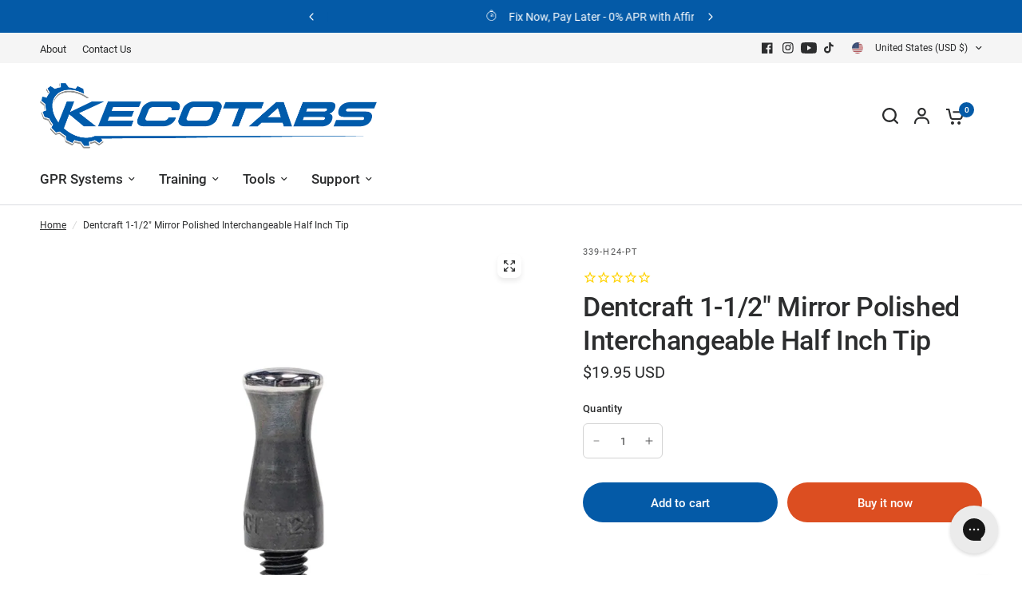

--- FILE ---
content_type: text/html; charset=utf-8
request_url: https://www.kecotabs.com/products/dentcraft-1-1-2-mirror-polished-interchangable-half-inch-tip-h24-pt
body_size: 52262
content:
<!doctype html><html class="no-js" lang="en" dir="ltr">
  <head>
    <meta charset="utf-8">
    <meta http-equiv="X-UA-Compatible" content="IE=edge,chrome=1">
    <meta name="viewport" content="width=device-width, initial-scale=1, maximum-scale=5, viewport-fit=cover">
    <meta name="theme-color" content="#ffffff">
    <link rel="canonical" href="https://www.kecotabs.com/products/dentcraft-1-1-2-mirror-polished-interchangable-half-inch-tip-h24-pt">
    <link rel="preconnect" href="https://cdn.shopify.com" crossorigin>
    <link rel="preload" as="style" href="//www.kecotabs.com/cdn/shop/t/201/assets/app.css?v=122297656700532968451762962405">
<link rel="preload" as="style" href="//www.kecotabs.com/cdn/shop/t/201/assets/product-grid.css?v=8767227928908178541762962405">
<link rel="preload" as="style" href="//www.kecotabs.com/cdn/shop/t/201/assets/product.css?v=168785218298018389981762962405">
<link rel="preload" as="image" href="//www.kecotabs.com/cdn/shop/products/Dentcraft1-12MirrorPolishedInterchangeableHalfInchTip.png?v=1670404962&width=345" imagesrcset="//www.kecotabs.com/cdn/shop/products/Dentcraft1-12MirrorPolishedInterchangeableHalfInchTip.png?v=1670404962&width=345 345w,//www.kecotabs.com/cdn/shop/products/Dentcraft1-12MirrorPolishedInterchangeableHalfInchTip.png?v=1670404962&width=610 610w,//www.kecotabs.com/cdn/shop/products/Dentcraft1-12MirrorPolishedInterchangeableHalfInchTip.png?v=1670404962&width=1220 1220w" imagesizes="auto">




<link rel="preload" as="script" href="//www.kecotabs.com/cdn/shop/t/201/assets/animations.min.js?v=147813703405119417831762962405">

<link rel="preload" as="script" href="//www.kecotabs.com/cdn/shop/t/201/assets/header.js?v=6094887744313169711762962405">
<link rel="preload" as="script" href="//www.kecotabs.com/cdn/shop/t/201/assets/vendor.min.js?v=3813312436454354751762962405">
<link rel="preload" as="script" href="//www.kecotabs.com/cdn/shop/t/201/assets/app.js?v=108400704246269526571762962405">

<script>
window.lazySizesConfig = window.lazySizesConfig || {};
window.lazySizesConfig.expand = 250;
window.lazySizesConfig.loadMode = 1;
window.lazySizesConfig.loadHidden = false;
</script>


    <link rel="icon" type="image/png" href="//www.kecotabs.com/cdn/shop/files/KECO-BRP-gear-logo-2-color_2845fd67-5417-4e8c-9737-b6ba30ff3b50.png?crop=center&height=32&v=1725912570&width=32">

    <title>
      Dentcraft 1-1/2&quot; Mirror Polished Interchangeable Half Inch Tip
      
      
       &ndash; Keco Tabs
    </title>

    
<link rel="preconnect" href="https://fonts.shopifycdn.com" crossorigin>





















<meta property="og:site_name" content="Keco Tabs">
<meta property="og:url" content="https://www.kecotabs.com/products/dentcraft-1-1-2-mirror-polished-interchangable-half-inch-tip-h24-pt">
<meta property="og:title" content="Dentcraft 1-1/2&quot; Mirror Polished Interchangeable Half Inch Tip">
<meta property="og:type" content="product">
<meta property="og:description" content="Shop the Top Manufacturer of Made in America Glue Pull Repair &amp; PDR Glue Tabs, Mini Lifters, Dent Beams, Leverage Bars, and GPR Hot Glue.  Same Day Shipping. Wide selection of Lifters, Glue Tabs, Slide Hammers, Hot Glue, Training, Knockdowns, Lighting, and Accessories for PDR and Collision Repair Technicians."><meta property="og:image" content="http://www.kecotabs.com/cdn/shop/products/Dentcraft1-12MirrorPolishedInterchangeableHalfInchTip.png?v=1670404962">
  <meta property="og:image:secure_url" content="https://www.kecotabs.com/cdn/shop/products/Dentcraft1-12MirrorPolishedInterchangeableHalfInchTip.png?v=1670404962">
  <meta property="og:image:width" content="3000">
  <meta property="og:image:height" content="3000"><meta property="og:price:amount" content="19.95">
  <meta property="og:price:currency" content="USD"><meta name="twitter:card" content="summary_large_image">
<meta name="twitter:title" content="Dentcraft 1-1/2&quot; Mirror Polished Interchangeable Half Inch Tip">
<meta name="twitter:description" content="Shop the Top Manufacturer of Made in America Glue Pull Repair &amp; PDR Glue Tabs, Mini Lifters, Dent Beams, Leverage Bars, and GPR Hot Glue.  Same Day Shipping. Wide selection of Lifters, Glue Tabs, Slide Hammers, Hot Glue, Training, Knockdowns, Lighting, and Accessories for PDR and Collision Repair Technicians.">


    <link href="//www.kecotabs.com/cdn/shop/t/201/assets/app.css?v=122297656700532968451762962405" rel="stylesheet" type="text/css" media="all" />
    <link href="//www.kecotabs.com/cdn/shop/t/201/assets/product-grid.css?v=8767227928908178541762962405" rel="stylesheet" type="text/css" media="all" />

    <style data-shopify>
	@font-face {
  font-family: Roboto;
  font-weight: 400;
  font-style: normal;
  font-display: swap;
  src: url("//www.kecotabs.com/cdn/fonts/roboto/roboto_n4.2019d890f07b1852f56ce63ba45b2db45d852cba.woff2") format("woff2"),
       url("//www.kecotabs.com/cdn/fonts/roboto/roboto_n4.238690e0007583582327135619c5f7971652fa9d.woff") format("woff");
}

@font-face {
  font-family: Roboto;
  font-weight: 500;
  font-style: normal;
  font-display: swap;
  src: url("//www.kecotabs.com/cdn/fonts/roboto/roboto_n5.250d51708d76acbac296b0e21ede8f81de4e37aa.woff2") format("woff2"),
       url("//www.kecotabs.com/cdn/fonts/roboto/roboto_n5.535e8c56f4cbbdea416167af50ab0ff1360a3949.woff") format("woff");
}

@font-face {
  font-family: Roboto;
  font-weight: 600;
  font-style: normal;
  font-display: swap;
  src: url("//www.kecotabs.com/cdn/fonts/roboto/roboto_n6.3d305d5382545b48404c304160aadee38c90ef9d.woff2") format("woff2"),
       url("//www.kecotabs.com/cdn/fonts/roboto/roboto_n6.bb37be020157f87e181e5489d5e9137ad60c47a2.woff") format("woff");
}

@font-face {
  font-family: Roboto;
  font-weight: 400;
  font-style: italic;
  font-display: swap;
  src: url("//www.kecotabs.com/cdn/fonts/roboto/roboto_i4.57ce898ccda22ee84f49e6b57ae302250655e2d4.woff2") format("woff2"),
       url("//www.kecotabs.com/cdn/fonts/roboto/roboto_i4.b21f3bd061cbcb83b824ae8c7671a82587b264bf.woff") format("woff");
}

@font-face {
  font-family: Roboto;
  font-weight: 600;
  font-style: italic;
  font-display: swap;
  src: url("//www.kecotabs.com/cdn/fonts/roboto/roboto_i6.ebd6b6733fb2b030d60cbf61316511a7ffd82fb3.woff2") format("woff2"),
       url("//www.kecotabs.com/cdn/fonts/roboto/roboto_i6.1363905a6d5249605bc5e0f859663ffe95ac3bed.woff") format("woff");
}


		@font-face {
  font-family: Roboto;
  font-weight: 900;
  font-style: normal;
  font-display: swap;
  src: url("//www.kecotabs.com/cdn/fonts/roboto/roboto_n9.0c184e6fa23f90226ecbf2340f41a7f829851913.woff2") format("woff2"),
       url("//www.kecotabs.com/cdn/fonts/roboto/roboto_n9.7211b7d111ec948ac853161b9ab0c32728753cde.woff") format("woff");
}

@font-face {
  font-family: Roboto;
  font-weight: 400;
  font-style: normal;
  font-display: swap;
  src: url("//www.kecotabs.com/cdn/fonts/roboto/roboto_n4.2019d890f07b1852f56ce63ba45b2db45d852cba.woff2") format("woff2"),
       url("//www.kecotabs.com/cdn/fonts/roboto/roboto_n4.238690e0007583582327135619c5f7971652fa9d.woff") format("woff");
}

h1,h2,h3,h4,h5,h6,
	.h1,.h2,.h3,.h4,.h5,.h6,
	.logolink.text-logo,
	.heading-font,
	.h1-xlarge,
	.h1-large,
	blockquote p,
	blockquote span,
	.customer-addresses .my-address .address-index {
		font-style: normal;
		font-weight: 900;
		font-family: Roboto, sans-serif;
	}
	body,
	.body-font,
	.thb-product-detail .product-title {
		font-style: normal;
		font-weight: 400;
		font-family: Roboto, sans-serif;
	}
	:root {

		--font-body-scale: 1.0;
		--font-body-line-height-scale: 1.0;
		--font-body-letter-spacing: 0.0em;
		--font-announcement-scale: 1.05;
		--font-body-medium-weight: 500;
    --font-body-bold-weight: 600;
		--font-heading-scale: 1.0;
		--font-heading-line-height-scale: 1.0;
		--font-heading-letter-spacing: -0.01em;
		--font-navigation-scale: 1.1;
		--font-product-price-scale: 1.0;
		--font-product-title-scale: 1.0;
		--font-product-title-line-height-scale: 0.9;
		--button-letter-spacing: 0.0em;

		--block-border-radius: 16px;
		--button-border-radius: 25px;
		--input-border-radius: 6px;

		--bg-body: #ffffff;
		--bg-body-rgb: 255,255,255;
		--bg-body-darken: #f7f7f7;
		--payment-terms-background-color: #ffffff;
		
		--color-body: #2c2d2e;
		--color-body-rgb: 44,45,46;
		--color-heading: #1a1c1d;
		--color-heading-rgb: 26,28,29;

		--color-accent: #045aa7;
		--color-accent-hover: #034784;
		--color-accent-rgb: 4,90,167;
		--color-border: #DADCE0;
		--color-form-border: #D3D3D3;
		--color-overlay-rgb: 4,90,167;--color-drawer-bg: #ffffff;
			--color-drawer-bg-rgb: 255,255,255;--color-announcement-bar-text: #ffffff;--color-announcement-bar-bg: #045aa7;--color-secondary-menu-text: #2c2d2e;--color-secondary-menu-bg: #F5F5F5;--color-header-bg: #ffffff;
			--color-header-bg-rgb: 255,255,255;--color-header-text: #2c2d2e;
			--color-header-text-rgb: 44,45,46;--color-header-links: #2c2d2e;--color-header-links-hover: #045aa7;--color-header-icons: #2c2d2e;--color-header-border: #E2E2E2;--solid-button-background: #dc4e21;
			--solid-button-background-hover: #bd431c;--solid-button-label: #ffffff;--white-button-label: #2c2d2e;--color-price: #2c2d2e;
			--color-price-rgb: 44,45,46;--color-price-discounted: #C62A32;--color-star: #FFAA47;--color-inventory-instock: #279A4B;--color-inventory-lowstock: #e97f32;--block-shadows: 0px 4px 6px rgba(0, 0, 0, 0.08);--section-spacing-mobile: 50px;
		--section-spacing-desktop: 80px;--color-product-card-bg: rgba(0,0,0,0);--color-article-card-bg: #ffffff;--color-badge-text: #ffffff;--color-badge-sold-out: #6d6b6b;--color-badge-sale: #c62a32;--color-badge-preorder: #666666;



--badge-corner-radius: 14px;--color-footer-heading: #FFFFFF;
			--color-footer-heading-rgb: 255,255,255;--color-footer-text: #DADCE0;
			--color-footer-text-rgb: 218,220,224;--color-footer-link: #aaaeb6;--color-footer-link-hover: #FFFFFF;--color-footer-border: #868d94;
			--color-footer-border-rgb: 134,141,148;--color-footer-bg: #045aa7;}
</style>


    <script>
		window.theme = window.theme || {};
		theme = {
			settings: {
				money_with_currency_format:"${{amount}}",
				cart_drawer:false},
			routes: {
				root_url: '/',
				cart_url: '/cart',
				cart_add_url: '/cart/add',
				search_url: '/search',
				cart_change_url: '/cart/change',
				cart_update_url: '/cart/update',
				predictive_search_url: '/search/suggest',
			},
			variantStrings: {
        addToCart: `Add to cart`,
        soldOut: `Sold out`,
        unavailable: `Unavailable`,
        preOrder: `Pre-order`,
      },
			strings: {
				requiresTerms: `You must agree with the terms and conditions of sales to check out`,
				shippingEstimatorNoResults: `Sorry, we do not ship to your address.`,
				shippingEstimatorOneResult: `There is one shipping rate for your address:`,
				shippingEstimatorMultipleResults: `There are several shipping rates for your address:`,
				shippingEstimatorError: `One or more error occurred while retrieving shipping rates:`
			}
		};
    </script>
    <script>window.performance && window.performance.mark && window.performance.mark('shopify.content_for_header.start');</script><meta name="google-site-verification" content="naGVYkaHLvVWX5nL1MqTnnqt1SAPw0Iw9qzbSHLLaVw">
<meta name="facebook-domain-verification" content="hgb5usvhe2qzbxky9buz6sk9vgzgoj">
<meta id="shopify-digital-wallet" name="shopify-digital-wallet" content="/461537335/digital_wallets/dialog">
<meta name="shopify-checkout-api-token" content="3895395a014a65ecbcbf738064327373">
<meta id="in-context-paypal-metadata" data-shop-id="461537335" data-venmo-supported="false" data-environment="production" data-locale="en_US" data-paypal-v4="true" data-currency="USD">
<link rel="alternate" type="application/json+oembed" href="https://www.kecotabs.com/products/dentcraft-1-1-2-mirror-polished-interchangable-half-inch-tip-h24-pt.oembed">
<script async="async" src="/checkouts/internal/preloads.js?locale=en-US"></script>
<link rel="preconnect" href="https://shop.app" crossorigin="anonymous">
<script async="async" src="https://shop.app/checkouts/internal/preloads.js?locale=en-US&shop_id=461537335" crossorigin="anonymous"></script>
<script id="apple-pay-shop-capabilities" type="application/json">{"shopId":461537335,"countryCode":"US","currencyCode":"USD","merchantCapabilities":["supports3DS"],"merchantId":"gid:\/\/shopify\/Shop\/461537335","merchantName":"Keco Tabs","requiredBillingContactFields":["postalAddress","email","phone"],"requiredShippingContactFields":["postalAddress","email","phone"],"shippingType":"shipping","supportedNetworks":["visa","masterCard","amex","discover","elo","jcb"],"total":{"type":"pending","label":"Keco Tabs","amount":"1.00"},"shopifyPaymentsEnabled":true,"supportsSubscriptions":true}</script>
<script id="shopify-features" type="application/json">{"accessToken":"3895395a014a65ecbcbf738064327373","betas":["rich-media-storefront-analytics"],"domain":"www.kecotabs.com","predictiveSearch":true,"shopId":461537335,"locale":"en"}</script>
<script>var Shopify = Shopify || {};
Shopify.shop = "www-kecotabs-com.myshopify.com";
Shopify.locale = "en";
Shopify.currency = {"active":"USD","rate":"1.0"};
Shopify.country = "US";
Shopify.theme = {"name":"Vision (Updated 5.0.0) with WC","id":148256489668,"schema_name":"Vision","schema_version":"5.0.0","theme_store_id":null,"role":"main"};
Shopify.theme.handle = "null";
Shopify.theme.style = {"id":null,"handle":null};
Shopify.cdnHost = "www.kecotabs.com/cdn";
Shopify.routes = Shopify.routes || {};
Shopify.routes.root = "/";</script>
<script type="module">!function(o){(o.Shopify=o.Shopify||{}).modules=!0}(window);</script>
<script>!function(o){function n(){var o=[];function n(){o.push(Array.prototype.slice.apply(arguments))}return n.q=o,n}var t=o.Shopify=o.Shopify||{};t.loadFeatures=n(),t.autoloadFeatures=n()}(window);</script>
<script>
  window.ShopifyPay = window.ShopifyPay || {};
  window.ShopifyPay.apiHost = "shop.app\/pay";
  window.ShopifyPay.redirectState = null;
</script>
<script id="shop-js-analytics" type="application/json">{"pageType":"product"}</script>
<script defer="defer" async type="module" src="//www.kecotabs.com/cdn/shopifycloud/shop-js/modules/v2/client.init-shop-cart-sync_C5BV16lS.en.esm.js"></script>
<script defer="defer" async type="module" src="//www.kecotabs.com/cdn/shopifycloud/shop-js/modules/v2/chunk.common_CygWptCX.esm.js"></script>
<script type="module">
  await import("//www.kecotabs.com/cdn/shopifycloud/shop-js/modules/v2/client.init-shop-cart-sync_C5BV16lS.en.esm.js");
await import("//www.kecotabs.com/cdn/shopifycloud/shop-js/modules/v2/chunk.common_CygWptCX.esm.js");

  window.Shopify.SignInWithShop?.initShopCartSync?.({"fedCMEnabled":true,"windoidEnabled":true});

</script>
<script defer="defer" async type="module" src="//www.kecotabs.com/cdn/shopifycloud/shop-js/modules/v2/client.payment-terms_CZxnsJam.en.esm.js"></script>
<script defer="defer" async type="module" src="//www.kecotabs.com/cdn/shopifycloud/shop-js/modules/v2/chunk.common_CygWptCX.esm.js"></script>
<script defer="defer" async type="module" src="//www.kecotabs.com/cdn/shopifycloud/shop-js/modules/v2/chunk.modal_D71HUcav.esm.js"></script>
<script type="module">
  await import("//www.kecotabs.com/cdn/shopifycloud/shop-js/modules/v2/client.payment-terms_CZxnsJam.en.esm.js");
await import("//www.kecotabs.com/cdn/shopifycloud/shop-js/modules/v2/chunk.common_CygWptCX.esm.js");
await import("//www.kecotabs.com/cdn/shopifycloud/shop-js/modules/v2/chunk.modal_D71HUcav.esm.js");

  
</script>
<script>
  window.Shopify = window.Shopify || {};
  if (!window.Shopify.featureAssets) window.Shopify.featureAssets = {};
  window.Shopify.featureAssets['shop-js'] = {"shop-cart-sync":["modules/v2/client.shop-cart-sync_ZFArdW7E.en.esm.js","modules/v2/chunk.common_CygWptCX.esm.js"],"init-fed-cm":["modules/v2/client.init-fed-cm_CmiC4vf6.en.esm.js","modules/v2/chunk.common_CygWptCX.esm.js"],"shop-button":["modules/v2/client.shop-button_tlx5R9nI.en.esm.js","modules/v2/chunk.common_CygWptCX.esm.js"],"shop-cash-offers":["modules/v2/client.shop-cash-offers_DOA2yAJr.en.esm.js","modules/v2/chunk.common_CygWptCX.esm.js","modules/v2/chunk.modal_D71HUcav.esm.js"],"init-windoid":["modules/v2/client.init-windoid_sURxWdc1.en.esm.js","modules/v2/chunk.common_CygWptCX.esm.js"],"shop-toast-manager":["modules/v2/client.shop-toast-manager_ClPi3nE9.en.esm.js","modules/v2/chunk.common_CygWptCX.esm.js"],"init-shop-email-lookup-coordinator":["modules/v2/client.init-shop-email-lookup-coordinator_B8hsDcYM.en.esm.js","modules/v2/chunk.common_CygWptCX.esm.js"],"init-shop-cart-sync":["modules/v2/client.init-shop-cart-sync_C5BV16lS.en.esm.js","modules/v2/chunk.common_CygWptCX.esm.js"],"avatar":["modules/v2/client.avatar_BTnouDA3.en.esm.js"],"pay-button":["modules/v2/client.pay-button_FdsNuTd3.en.esm.js","modules/v2/chunk.common_CygWptCX.esm.js"],"init-customer-accounts":["modules/v2/client.init-customer-accounts_DxDtT_ad.en.esm.js","modules/v2/client.shop-login-button_C5VAVYt1.en.esm.js","modules/v2/chunk.common_CygWptCX.esm.js","modules/v2/chunk.modal_D71HUcav.esm.js"],"init-shop-for-new-customer-accounts":["modules/v2/client.init-shop-for-new-customer-accounts_ChsxoAhi.en.esm.js","modules/v2/client.shop-login-button_C5VAVYt1.en.esm.js","modules/v2/chunk.common_CygWptCX.esm.js","modules/v2/chunk.modal_D71HUcav.esm.js"],"shop-login-button":["modules/v2/client.shop-login-button_C5VAVYt1.en.esm.js","modules/v2/chunk.common_CygWptCX.esm.js","modules/v2/chunk.modal_D71HUcav.esm.js"],"init-customer-accounts-sign-up":["modules/v2/client.init-customer-accounts-sign-up_CPSyQ0Tj.en.esm.js","modules/v2/client.shop-login-button_C5VAVYt1.en.esm.js","modules/v2/chunk.common_CygWptCX.esm.js","modules/v2/chunk.modal_D71HUcav.esm.js"],"shop-follow-button":["modules/v2/client.shop-follow-button_Cva4Ekp9.en.esm.js","modules/v2/chunk.common_CygWptCX.esm.js","modules/v2/chunk.modal_D71HUcav.esm.js"],"checkout-modal":["modules/v2/client.checkout-modal_BPM8l0SH.en.esm.js","modules/v2/chunk.common_CygWptCX.esm.js","modules/v2/chunk.modal_D71HUcav.esm.js"],"lead-capture":["modules/v2/client.lead-capture_Bi8yE_yS.en.esm.js","modules/v2/chunk.common_CygWptCX.esm.js","modules/v2/chunk.modal_D71HUcav.esm.js"],"shop-login":["modules/v2/client.shop-login_D6lNrXab.en.esm.js","modules/v2/chunk.common_CygWptCX.esm.js","modules/v2/chunk.modal_D71HUcav.esm.js"],"payment-terms":["modules/v2/client.payment-terms_CZxnsJam.en.esm.js","modules/v2/chunk.common_CygWptCX.esm.js","modules/v2/chunk.modal_D71HUcav.esm.js"]};
</script>
<script>(function() {
  var isLoaded = false;
  function asyncLoad() {
    if (isLoaded) return;
    isLoaded = true;
    var urls = ["https:\/\/shy.elfsight.com\/p\/platform.js?v=1.5.7\u0026shop=www-kecotabs-com.myshopify.com","https:\/\/formbuilder.hulkapps.com\/skeletopapp.js?shop=www-kecotabs-com.myshopify.com","https:\/\/assets1.adroll.com\/shopify\/latest\/j\/shopify_rolling_bootstrap_v2.js?adroll_adv_id=2WYKB3TSO5HOTFYRFNIMRK\u0026adroll_pix_id=LIQ2RHUOFNFTHGCVBSFTDG\u0026shop=www-kecotabs-com.myshopify.com","https:\/\/ecommplugins-scripts.trustpilot.com\/v2.1\/js\/header.js?settings=eyJrZXkiOiJWN1RHc1hLT2VMcE1SMEhwIn0=\u0026shop=www-kecotabs-com.myshopify.com","https:\/\/ecommplugins-trustboxsettings.trustpilot.com\/www-kecotabs-com.myshopify.com.js?settings=1565285102286\u0026shop=www-kecotabs-com.myshopify.com","https:\/\/redirectify.app\/script_tags\/tracking.js?shop=www-kecotabs-com.myshopify.com","https:\/\/config.gorgias.chat\/bundle-loader\/01GYCC387N1J3E61CW1AGBGQ7Y?source=shopify1click\u0026shop=www-kecotabs-com.myshopify.com","https:\/\/d33a6lvgbd0fej.cloudfront.net\/script_tag\/secomapp.scripttag.js?shop=www-kecotabs-com.myshopify.com","https:\/\/d33a6lvgbd0fej.cloudfront.net\/script_tag\/secomapp.scripttag.js?shop=www-kecotabs-com.myshopify.com","https:\/\/cdn-app.cart-bot.net\/public\/js\/append.js?shop=www-kecotabs-com.myshopify.com","https:\/\/cdn.9gtb.com\/loader.js?g_cvt_id=4b50a246-cef9-4694-9a0e-215e1ead0be4\u0026shop=www-kecotabs-com.myshopify.com"];
    for (var i = 0; i < urls.length; i++) {
      var s = document.createElement('script');
      s.type = 'text/javascript';
      s.async = true;
      s.src = urls[i];
      var x = document.getElementsByTagName('script')[0];
      x.parentNode.insertBefore(s, x);
    }
  };
  if(window.attachEvent) {
    window.attachEvent('onload', asyncLoad);
  } else {
    window.addEventListener('load', asyncLoad, false);
  }
})();</script>
<script id="__st">var __st={"a":461537335,"offset":-21600,"reqid":"4c666197-2189-466f-9bd2-e2febf6d3c75-1768726414","pageurl":"www.kecotabs.com\/products\/dentcraft-1-1-2-mirror-polished-interchangable-half-inch-tip-h24-pt","u":"c66aa9d86636","p":"product","rtyp":"product","rid":688234397751};</script>
<script>window.ShopifyPaypalV4VisibilityTracking = true;</script>
<script id="captcha-bootstrap">!function(){'use strict';const t='contact',e='account',n='new_comment',o=[[t,t],['blogs',n],['comments',n],[t,'customer']],c=[[e,'customer_login'],[e,'guest_login'],[e,'recover_customer_password'],[e,'create_customer']],r=t=>t.map((([t,e])=>`form[action*='/${t}']:not([data-nocaptcha='true']) input[name='form_type'][value='${e}']`)).join(','),a=t=>()=>t?[...document.querySelectorAll(t)].map((t=>t.form)):[];function s(){const t=[...o],e=r(t);return a(e)}const i='password',u='form_key',d=['recaptcha-v3-token','g-recaptcha-response','h-captcha-response',i],f=()=>{try{return window.sessionStorage}catch{return}},m='__shopify_v',_=t=>t.elements[u];function p(t,e,n=!1){try{const o=window.sessionStorage,c=JSON.parse(o.getItem(e)),{data:r}=function(t){const{data:e,action:n}=t;return t[m]||n?{data:e,action:n}:{data:t,action:n}}(c);for(const[e,n]of Object.entries(r))t.elements[e]&&(t.elements[e].value=n);n&&o.removeItem(e)}catch(o){console.error('form repopulation failed',{error:o})}}const l='form_type',E='cptcha';function T(t){t.dataset[E]=!0}const w=window,h=w.document,L='Shopify',v='ce_forms',y='captcha';let A=!1;((t,e)=>{const n=(g='f06e6c50-85a8-45c8-87d0-21a2b65856fe',I='https://cdn.shopify.com/shopifycloud/storefront-forms-hcaptcha/ce_storefront_forms_captcha_hcaptcha.v1.5.2.iife.js',D={infoText:'Protected by hCaptcha',privacyText:'Privacy',termsText:'Terms'},(t,e,n)=>{const o=w[L][v],c=o.bindForm;if(c)return c(t,g,e,D).then(n);var r;o.q.push([[t,g,e,D],n]),r=I,A||(h.body.append(Object.assign(h.createElement('script'),{id:'captcha-provider',async:!0,src:r})),A=!0)});var g,I,D;w[L]=w[L]||{},w[L][v]=w[L][v]||{},w[L][v].q=[],w[L][y]=w[L][y]||{},w[L][y].protect=function(t,e){n(t,void 0,e),T(t)},Object.freeze(w[L][y]),function(t,e,n,w,h,L){const[v,y,A,g]=function(t,e,n){const i=e?o:[],u=t?c:[],d=[...i,...u],f=r(d),m=r(i),_=r(d.filter((([t,e])=>n.includes(e))));return[a(f),a(m),a(_),s()]}(w,h,L),I=t=>{const e=t.target;return e instanceof HTMLFormElement?e:e&&e.form},D=t=>v().includes(t);t.addEventListener('submit',(t=>{const e=I(t);if(!e)return;const n=D(e)&&!e.dataset.hcaptchaBound&&!e.dataset.recaptchaBound,o=_(e),c=g().includes(e)&&(!o||!o.value);(n||c)&&t.preventDefault(),c&&!n&&(function(t){try{if(!f())return;!function(t){const e=f();if(!e)return;const n=_(t);if(!n)return;const o=n.value;o&&e.removeItem(o)}(t);const e=Array.from(Array(32),(()=>Math.random().toString(36)[2])).join('');!function(t,e){_(t)||t.append(Object.assign(document.createElement('input'),{type:'hidden',name:u})),t.elements[u].value=e}(t,e),function(t,e){const n=f();if(!n)return;const o=[...t.querySelectorAll(`input[type='${i}']`)].map((({name:t})=>t)),c=[...d,...o],r={};for(const[a,s]of new FormData(t).entries())c.includes(a)||(r[a]=s);n.setItem(e,JSON.stringify({[m]:1,action:t.action,data:r}))}(t,e)}catch(e){console.error('failed to persist form',e)}}(e),e.submit())}));const S=(t,e)=>{t&&!t.dataset[E]&&(n(t,e.some((e=>e===t))),T(t))};for(const o of['focusin','change'])t.addEventListener(o,(t=>{const e=I(t);D(e)&&S(e,y())}));const B=e.get('form_key'),M=e.get(l),P=B&&M;t.addEventListener('DOMContentLoaded',(()=>{const t=y();if(P)for(const e of t)e.elements[l].value===M&&p(e,B);[...new Set([...A(),...v().filter((t=>'true'===t.dataset.shopifyCaptcha))])].forEach((e=>S(e,t)))}))}(h,new URLSearchParams(w.location.search),n,t,e,['guest_login'])})(!1,!0)}();</script>
<script integrity="sha256-4kQ18oKyAcykRKYeNunJcIwy7WH5gtpwJnB7kiuLZ1E=" data-source-attribution="shopify.loadfeatures" defer="defer" src="//www.kecotabs.com/cdn/shopifycloud/storefront/assets/storefront/load_feature-a0a9edcb.js" crossorigin="anonymous"></script>
<script crossorigin="anonymous" defer="defer" src="//www.kecotabs.com/cdn/shopifycloud/storefront/assets/shopify_pay/storefront-65b4c6d7.js?v=20250812"></script>
<script data-source-attribution="shopify.dynamic_checkout.dynamic.init">var Shopify=Shopify||{};Shopify.PaymentButton=Shopify.PaymentButton||{isStorefrontPortableWallets:!0,init:function(){window.Shopify.PaymentButton.init=function(){};var t=document.createElement("script");t.src="https://www.kecotabs.com/cdn/shopifycloud/portable-wallets/latest/portable-wallets.en.js",t.type="module",document.head.appendChild(t)}};
</script>
<script data-source-attribution="shopify.dynamic_checkout.buyer_consent">
  function portableWalletsHideBuyerConsent(e){var t=document.getElementById("shopify-buyer-consent"),n=document.getElementById("shopify-subscription-policy-button");t&&n&&(t.classList.add("hidden"),t.setAttribute("aria-hidden","true"),n.removeEventListener("click",e))}function portableWalletsShowBuyerConsent(e){var t=document.getElementById("shopify-buyer-consent"),n=document.getElementById("shopify-subscription-policy-button");t&&n&&(t.classList.remove("hidden"),t.removeAttribute("aria-hidden"),n.addEventListener("click",e))}window.Shopify?.PaymentButton&&(window.Shopify.PaymentButton.hideBuyerConsent=portableWalletsHideBuyerConsent,window.Shopify.PaymentButton.showBuyerConsent=portableWalletsShowBuyerConsent);
</script>
<script>
  function portableWalletsCleanup(e){e&&e.src&&console.error("Failed to load portable wallets script "+e.src);var t=document.querySelectorAll("shopify-accelerated-checkout .shopify-payment-button__skeleton, shopify-accelerated-checkout-cart .wallet-cart-button__skeleton"),e=document.getElementById("shopify-buyer-consent");for(let e=0;e<t.length;e++)t[e].remove();e&&e.remove()}function portableWalletsNotLoadedAsModule(e){e instanceof ErrorEvent&&"string"==typeof e.message&&e.message.includes("import.meta")&&"string"==typeof e.filename&&e.filename.includes("portable-wallets")&&(window.removeEventListener("error",portableWalletsNotLoadedAsModule),window.Shopify.PaymentButton.failedToLoad=e,"loading"===document.readyState?document.addEventListener("DOMContentLoaded",window.Shopify.PaymentButton.init):window.Shopify.PaymentButton.init())}window.addEventListener("error",portableWalletsNotLoadedAsModule);
</script>

<script type="module" src="https://www.kecotabs.com/cdn/shopifycloud/portable-wallets/latest/portable-wallets.en.js" onError="portableWalletsCleanup(this)" crossorigin="anonymous"></script>
<script nomodule>
  document.addEventListener("DOMContentLoaded", portableWalletsCleanup);
</script>

<script id='scb4127' type='text/javascript' async='' src='https://www.kecotabs.com/cdn/shopifycloud/privacy-banner/storefront-banner.js'></script><link id="shopify-accelerated-checkout-styles" rel="stylesheet" media="screen" href="https://www.kecotabs.com/cdn/shopifycloud/portable-wallets/latest/accelerated-checkout-backwards-compat.css" crossorigin="anonymous">
<style id="shopify-accelerated-checkout-cart">
        #shopify-buyer-consent {
  margin-top: 1em;
  display: inline-block;
  width: 100%;
}

#shopify-buyer-consent.hidden {
  display: none;
}

#shopify-subscription-policy-button {
  background: none;
  border: none;
  padding: 0;
  text-decoration: underline;
  font-size: inherit;
  cursor: pointer;
}

#shopify-subscription-policy-button::before {
  box-shadow: none;
}

      </style>

<script>window.performance && window.performance.mark && window.performance.mark('shopify.content_for_header.end');</script>
    <!-- Header hook for plugins -->

    <script>
      document.documentElement.className = document.documentElement.className.replace('no-js', 'js');
    </script>
    
    <script
      src="https://code.jquery.com/jquery-3.6.4.min.js"
      integrity="sha256-oP6HI9z1XaZNBrJURtCoUT5SUnxFr8s3BzRl+cbzUq8="
      crossorigin="anonymous"
    ></script>
  <!-- BEGIN app block: shopify://apps/gorgias-live-chat-helpdesk/blocks/gorgias/a66db725-7b96-4e3f-916e-6c8e6f87aaaa -->
<script defer data-gorgias-loader-chat src="https://config.gorgias.chat/bundle-loader/shopify/www-kecotabs-com.myshopify.com"></script>


<script defer data-gorgias-loader-convert  src="https://cdn.9gtb.com/loader.js"></script>


<script defer data-gorgias-loader-mailto-replace  src="https://config.gorgias.help/api/contact-forms/replace-mailto-script.js?shopName=www-kecotabs-com"></script>


<!-- END app block --><!-- BEGIN app block: shopify://apps/microsoft-clarity/blocks/clarity_js/31c3d126-8116-4b4a-8ba1-baeda7c4aeea -->
<script type="text/javascript">
  (function (c, l, a, r, i, t, y) {
    c[a] = c[a] || function () { (c[a].q = c[a].q || []).push(arguments); };
    t = l.createElement(r); t.async = 1; t.src = "https://www.clarity.ms/tag/" + i + "?ref=shopify";
    y = l.getElementsByTagName(r)[0]; y.parentNode.insertBefore(t, y);

    c.Shopify.loadFeatures([{ name: "consent-tracking-api", version: "0.1" }], error => {
      if (error) {
        console.error("Error loading Shopify features:", error);
        return;
      }

      c[a]('consentv2', {
        ad_Storage: c.Shopify.customerPrivacy.marketingAllowed() ? "granted" : "denied",
        analytics_Storage: c.Shopify.customerPrivacy.analyticsProcessingAllowed() ? "granted" : "denied",
      });
    });

    l.addEventListener("visitorConsentCollected", function (e) {
      c[a]('consentv2', {
        ad_Storage: e.detail.marketingAllowed ? "granted" : "denied",
        analytics_Storage: e.detail.analyticsAllowed ? "granted" : "denied",
      });
    });
  })(window, document, "clarity", "script", "u5iby1tlkt");
</script>



<!-- END app block --><!-- BEGIN app block: shopify://apps/klaviyo-email-marketing-sms/blocks/klaviyo-onsite-embed/2632fe16-c075-4321-a88b-50b567f42507 -->












  <script async src="https://static.klaviyo.com/onsite/js/HwZ9jx/klaviyo.js?company_id=HwZ9jx"></script>
  <script>!function(){if(!window.klaviyo){window._klOnsite=window._klOnsite||[];try{window.klaviyo=new Proxy({},{get:function(n,i){return"push"===i?function(){var n;(n=window._klOnsite).push.apply(n,arguments)}:function(){for(var n=arguments.length,o=new Array(n),w=0;w<n;w++)o[w]=arguments[w];var t="function"==typeof o[o.length-1]?o.pop():void 0,e=new Promise((function(n){window._klOnsite.push([i].concat(o,[function(i){t&&t(i),n(i)}]))}));return e}}})}catch(n){window.klaviyo=window.klaviyo||[],window.klaviyo.push=function(){var n;(n=window._klOnsite).push.apply(n,arguments)}}}}();</script>

  
    <script id="viewed_product">
      if (item == null) {
        var _learnq = _learnq || [];

        var MetafieldReviews = null
        var MetafieldYotpoRating = null
        var MetafieldYotpoCount = null
        var MetafieldLooxRating = null
        var MetafieldLooxCount = null
        var okendoProduct = null
        var okendoProductReviewCount = null
        var okendoProductReviewAverageValue = null
        try {
          // The following fields are used for Customer Hub recently viewed in order to add reviews.
          // This information is not part of __kla_viewed. Instead, it is part of __kla_viewed_reviewed_items
          MetafieldReviews = {};
          MetafieldYotpoRating = null
          MetafieldYotpoCount = null
          MetafieldLooxRating = null
          MetafieldLooxCount = null

          okendoProduct = null
          // If the okendo metafield is not legacy, it will error, which then requires the new json formatted data
          if (okendoProduct && 'error' in okendoProduct) {
            okendoProduct = null
          }
          okendoProductReviewCount = okendoProduct ? okendoProduct.reviewCount : null
          okendoProductReviewAverageValue = okendoProduct ? okendoProduct.reviewAverageValue : null
        } catch (error) {
          console.error('Error in Klaviyo onsite reviews tracking:', error);
        }

        var item = {
          Name: "Dentcraft 1-1\/2\" Mirror Polished Interchangeable Half Inch Tip",
          ProductID: 688234397751,
          Categories: ["3rd Party Products","All","Dentcraft Interchangeable Tips","Dentcraft Tools","Interchangeable Tips \u0026 Extensions"],
          ImageURL: "https://www.kecotabs.com/cdn/shop/products/Dentcraft1-12MirrorPolishedInterchangeableHalfInchTip_grande.png?v=1670404962",
          URL: "https://www.kecotabs.com/products/dentcraft-1-1-2-mirror-polished-interchangable-half-inch-tip-h24-pt",
          Brand: "Dentcraft Tools",
          Price: "$19.95",
          Value: "19.95",
          CompareAtPrice: "$0.00"
        };
        _learnq.push(['track', 'Viewed Product', item]);
        _learnq.push(['trackViewedItem', {
          Title: item.Name,
          ItemId: item.ProductID,
          Categories: item.Categories,
          ImageUrl: item.ImageURL,
          Url: item.URL,
          Metadata: {
            Brand: item.Brand,
            Price: item.Price,
            Value: item.Value,
            CompareAtPrice: item.CompareAtPrice
          },
          metafields:{
            reviews: MetafieldReviews,
            yotpo:{
              rating: MetafieldYotpoRating,
              count: MetafieldYotpoCount,
            },
            loox:{
              rating: MetafieldLooxRating,
              count: MetafieldLooxCount,
            },
            okendo: {
              rating: okendoProductReviewAverageValue,
              count: okendoProductReviewCount,
            }
          }
        }]);
      }
    </script>
  




  <script>
    window.klaviyoReviewsProductDesignMode = false
  </script>







<!-- END app block --><!-- BEGIN app block: shopify://apps/flair/blocks/init/51d5ae10-f90f-4540-9ec6-f09f14107bf4 --><!-- BEGIN app snippet: init --><script>  (function() {    function l(url, onload) {      var script = document.createElement("script");      script.src = url;      script.async = true;      script.onload = onload;      document.head.appendChild(script);    }function r() {        return new Promise((resolve) => {          if (document.readyState == "loading") {            document.addEventListener("DOMContentLoaded", () => resolve());          } else {            resolve();          }        });      }      function isg3() {        let k = "_flair_pv";        let v = new URLSearchParams(window.location.search).get(k);        if (v == "") {          localStorage.removeItem(k);          return false;        }        else if (v != null) {          let x = new Date().getTime() + 24 * 60 * 60 * 1000;          localStorage.setItem(k,`${v}:${x}`);          return true;        } else {          let sv = localStorage.getItem(k);          if (sv && Number(sv.split(":")[1]) > new Date().getTime()) {            return true;          }        }        localStorage.removeItem(k);        return false;      }function g2() {        l("https://cdn.shopify.com/extensions/019a7387-b640-7f63-aab2-9805ebe6be4c/flair-theme-app-38/assets/flair_gen2.js", () => {          r().then(() => {            let d ={"shop":{  "collection_handle":null,  "page_type":"product",  "product_id":"688234397751",  "search_url":"\/search",  "_":1},"app":{  "refresh_on_init":true,"badge_variant_refresh":{"enabled":false,"type":"change","parent_selector":"","selector":"","delay":0},"banner_countdown_enabled":false,  "_":1}};            let c = "";            FlairApp.init(d);            if (c != "") {              let style = document.createElement("style");              style.textContent = c;              document.head.appendChild(style);            }          })        })      }function g3() {      let d ={"config":{  "storefront_token":null,  "_":1},"current":{"collection_id":"",  "country":"US",  "currency":"USD","money_format":"${{amount}}",  "page_type":"product",  "product_id":"688234397751",  "shopify_domain":"www-kecotabs-com.myshopify.com",  "_":1}};      l("https://cdn.shopify.com/extensions/019a7387-b640-7f63-aab2-9805ebe6be4c/flair-theme-app-38/assets/flair_gen3.js", () => {        FlairApp.init(d);      });    }if (isg3()) {        g3();        console.info(`Flair generation 3 preview is enabled. Click here to cancel: https://${window.location.host}/?_flair_pv=`)      } else {        g2();      }})()</script><!-- END app snippet --><!-- generated: 2026-01-18 02:53:34 -0600 -->

<!-- END app block --><!-- BEGIN app block: shopify://apps/cozy-country-redirect/blocks/CozyStaticScript/7b44aa65-e072-42a4-8594-17bbfd843785 --><script src="https://cozycountryredirectii.addons.business/js/eggbox/2140/script_fb87e072be3fd47198a459e6d14c093f.js?v=1&sign=fb87e072be3fd47198a459e6d14c093f&shop=www-kecotabs-com.myshopify.com" type='text/javascript'></script>
<!-- END app block --><!-- BEGIN app block: shopify://apps/hulk-form-builder/blocks/app-embed/b6b8dd14-356b-4725-a4ed-77232212b3c3 --><!-- BEGIN app snippet: hulkapps-formbuilder-theme-ext --><script type="text/javascript">
  
  if (typeof window.formbuilder_customer != "object") {
        window.formbuilder_customer = {}
  }

  window.hulkFormBuilder = {
    form_data: {"form_BLktQP-zefL144wE-z2_9Q":{"uuid":"BLktQP-zefL144wE-z2_9Q","form_name":"GPR Training in Oklahoma City","form_data":{"div_back_gradient_1":"#fff","div_back_gradient_2":"#fff","back_color":"#fff","form_title":"","form_submit":"Register Me","after_submit":"hideAndmessage","after_submit_msg":"\u003cp\u003eYou\u0026#39;ve been registered. Thank you! If you have any additional questions, please contact us at \u003ca href=\"mailto:help@kecotabs.com\"\u003ehelp@kecotabs.com\u003c\/a\u003e. You will recieve an invoice for the amount of registrants noted on your registration. Once paid, your spot will be secured.\u003c\/p\u003e\n","captcha_enable":"yes","label_style":"inlineLabels","input_border_radius":"5","back_type":"transparent","input_back_color":"#fff","input_back_color_hover":"#fff","back_shadow":"none","label_font_clr":"#000","input_font_clr":"#000","button_align":"fullBtn","button_clr":"#fff","button_back_clr":"#000","button_border_radius":"8","form_width":"650px","form_border_size":"1","form_border_clr":"#000","form_border_radius":"10","label_font_size":"16","input_font_size":"15","button_font_size":"20","form_padding":"10","input_border_color":"#ccc","input_border_color_hover":"#ccc","btn_border_clr":"#000","btn_border_size":2,"form_name":"GPR Training in Oklahoma City","":"store@kecotabs.com","form_emails":"store@kecotabs.com","form_description":"","captcha_align":"left","schedule_end_date_message":"\u003cp\u003eOur next event registration has not opened yet. Check back in a few days to register for the next scheduled training date.\u003c\/p\u003e\n","shopify_customer_create":"no","formElements":[{"Conditions":{},"type":"text","position":0,"label":"First Name","halfwidth":"yes","required":"yes","page_number":1},{"Conditions":{},"type":"text","position":1,"label":"Last Name","halfwidth":"yes","required":"yes","page_number":1},{"Conditions":{},"type":"email","position":2,"label":"Email","email_confirm":"yes","required":"yes","halfwidth":"no","page_number":1},{"Conditions":{},"type":"text","position":3,"label":"Business Name","required":"yes","halfwidth":"yes","page_number":1},{"Conditions":{},"type":"text","position":4,"label":"Phone Number","required":"yes","halfwidth":"yes","page_number":1},{"Conditions":{},"type":"lineBreak","position":5,"label":"Label (10)","page_number":1},{"Conditions":{},"type":"select","position":6,"label":"Please Select Your Course Interest","values":"5 Day GPR+ Training\n2 Day GPR Training","elementCost":{},"infoMessage":"We will contact you with additional details","page_number":1},{"Conditions":{},"type":"lineBreak","position":7,"label":"Label (17)","page_number":1},{"Conditions":{},"type":"multipleCheckbox","position":8,"label":"Special Requirements","values":"Yes\nNo","elementCost":{},"required":"yes","halfwidth":"yes","page_number":1},{"Conditions":{},"type":"textarea","position":9,"label":"(example: food allergies)","limitCharacters":"250","halfwidth":"no","inputHeight":"60","required":"no","page_number":1},{"Conditions":{},"type":"lineBreak","position":10,"label":"Label (16)","page_number":1}]},"is_spam_form":false,"shop_uuid":"26TNvb9cv31BDaBiJp71cA","shop_timezone":"America\/Chicago","shop_id":19900,"shop_is_after_submit_enabled":true,"shop_shopify_plan":"shopify_plus","shop_shopify_domain":"www-kecotabs-com.myshopify.com","shop_remove_watermark":false,"shop_created_at":"2019-05-02T09:40:27.017-05:00"}},
    shop_data: {"shop_26TNvb9cv31BDaBiJp71cA":{"shop_uuid":"26TNvb9cv31BDaBiJp71cA","shop_timezone":"America\/Chicago","shop_id":19900,"shop_is_after_submit_enabled":true,"shop_shopify_plan":"Shopify Plus","shop_shopify_domain":"www-kecotabs-com.myshopify.com","shop_created_at":"2019-05-02T09:40:27.017-05:00","is_skip_metafield":false,"shop_deleted":false,"shop_disabled":false}},
    settings_data: {"shop_settings":{"shop_customise_msgs":[],"default_customise_msgs":{"is_required":"is required","thank_you":"Thank you! The form was submitted successfully.","processing":"Processing...","valid_data":"Please provide valid data","valid_email":"Provide valid email format","valid_tags":"HTML Tags are not allowed","valid_phone":"Provide valid phone number","valid_captcha":"Please provide valid captcha response","valid_url":"Provide valid URL","only_number_alloud":"Provide valid number in","number_less":"must be less than","number_more":"must be more than","image_must_less":"Image must be less than 20MB","image_number":"Images allowed","image_extension":"Invalid extension! Please provide image file","error_image_upload":"Error in image upload. Please try again.","error_file_upload":"Error in file upload. Please try again.","your_response":"Your response","error_form_submit":"Error occur.Please try again after sometime.","email_submitted":"Form with this email is already submitted","invalid_email_by_zerobounce":"The email address you entered appears to be invalid. Please check it and try again.","download_file":"Download file","card_details_invalid":"Your card details are invalid","card_details":"Card details","please_enter_card_details":"Please enter card details","card_number":"Card number","exp_mm":"Exp MM","exp_yy":"Exp YY","crd_cvc":"CVV","payment_value":"Payment amount","please_enter_payment_amount":"Please enter payment amount","address1":"Address line 1","address2":"Address line 2","city":"City","province":"Province","zipcode":"Zip code","country":"Country","blocked_domain":"This form does not accept addresses from","file_must_less":"File must be less than 20MB","file_extension":"Invalid extension! Please provide file","only_file_number_alloud":"files allowed","previous":"Previous","next":"Next","must_have_a_input":"Please enter at least one field.","please_enter_required_data":"Please enter required data","atleast_one_special_char":"Include at least one special character","atleast_one_lowercase_char":"Include at least one lowercase character","atleast_one_uppercase_char":"Include at least one uppercase character","atleast_one_number":"Include at least one number","must_have_8_chars":"Must have 8 characters long","be_between_8_and_12_chars":"Be between 8 and 12 characters long","please_select":"Please Select","phone_submitted":"Form with this phone number is already submitted","user_res_parse_error":"Error while submitting the form","valid_same_values":"values must be same","product_choice_clear_selection":"Clear Selection","picture_choice_clear_selection":"Clear Selection","remove_all_for_file_image_upload":"Remove All","invalid_file_type_for_image_upload":"You can't upload files of this type.","invalid_file_type_for_signature_upload":"You can't upload files of this type.","max_files_exceeded_for_file_upload":"You can not upload any more files.","max_files_exceeded_for_image_upload":"You can not upload any more files.","file_already_exist":"File already uploaded","max_limit_exceed":"You have added the maximum number of text fields.","cancel_upload_for_file_upload":"Cancel upload","cancel_upload_for_image_upload":"Cancel upload","cancel_upload_for_signature_upload":"Cancel upload"},"shop_blocked_domains":[]}},
    features_data: {"shop_plan_features":{"shop_plan_features":["unlimited-forms","full-design-customization","export-form-submissions","multiple-recipients-for-form-submissions","multiple-admin-notifications","enable-captcha","unlimited-file-uploads","save-submitted-form-data","set-auto-response-message","conditional-logic","form-banner","save-as-draft-facility","include-user-response-in-admin-email","disable-form-submission","mail-platform-integration","stripe-payment-integration","pre-built-templates","create-customer-account-on-shopify","google-analytics-3-by-tracking-id","facebook-pixel-id","bing-uet-pixel-id","advanced-js","advanced-css","api-available","customize-form-message","hidden-field","restrict-from-submissions-per-one-user","utm-tracking","ratings","privacy-notices","heading","paragraph","shopify-flow-trigger","domain-setup","block-domain","address","html-code","form-schedule","after-submit-script","customize-form-scrolling","on-form-submission-record-the-referrer-url","password","duplicate-the-forms","include-user-response-in-auto-responder-email","elements-add-ons","admin-and-auto-responder-email-with-tokens","email-export","premium-support","google-analytics-4-by-measurement-id","google-ads-for-tracking-conversion","validation-field","file-upload","load_form_as_popup","advanced_conditional_logic"]}},
    shop: null,
    shop_id: null,
    plan_features: null,
    validateDoubleQuotes: false,
    assets: {
      extraFunctions: "https://cdn.shopify.com/extensions/019bb5ee-ec40-7527-955d-c1b8751eb060/form-builder-by-hulkapps-50/assets/extra-functions.js",
      extraStyles: "https://cdn.shopify.com/extensions/019bb5ee-ec40-7527-955d-c1b8751eb060/form-builder-by-hulkapps-50/assets/extra-styles.css",
      bootstrapStyles: "https://cdn.shopify.com/extensions/019bb5ee-ec40-7527-955d-c1b8751eb060/form-builder-by-hulkapps-50/assets/theme-app-extension-bootstrap.css"
    },
    translations: {
      htmlTagNotAllowed: "HTML Tags are not allowed",
      sqlQueryNotAllowed: "SQL Queries are not allowed",
      doubleQuoteNotAllowed: "Double quotes are not allowed",
      vorwerkHttpWwwNotAllowed: "The words \u0026#39;http\u0026#39; and \u0026#39;www\u0026#39; are not allowed. Please remove them and try again.",
      maxTextFieldsReached: "You have added the maximum number of text fields.",
      avoidNegativeWords: "Avoid negative words: Don\u0026#39;t use negative words in your contact message.",
      customDesignOnly: "This form is for custom designs requests. For general inquiries please contact our team at info@stagheaddesigns.com",
      zerobounceApiErrorMsg: "We couldn\u0026#39;t verify your email due to a technical issue. Please try again later.",
    }

  }

  

  window.FbThemeAppExtSettingsHash = {}
  
</script><!-- END app snippet --><!-- END app block --><!-- BEGIN app block: shopify://apps/adroll-advertising-marketing/blocks/adroll-pixel/c60853ed-1adb-4359-83ae-4ed43ed0b559 -->
  <!-- AdRoll Customer: not found -->



  
  
  <!-- AdRoll Advertisable: 2WYKB3TSO5HOTFYRFNIMRK -->
  <!-- AdRoll Pixel: LIQ2RHUOFNFTHGCVBSFTDG -->
  <script async src="https://assets1.adroll.com/shopify/latest/j/shopify_rolling_bootstrap_v2.js?adroll_adv_id=2WYKB3TSO5HOTFYRFNIMRK&adroll_pix_id=LIQ2RHUOFNFTHGCVBSFTDG"></script>



<!-- END app block --><!-- BEGIN app block: shopify://apps/instafeed/blocks/head-block/c447db20-095d-4a10-9725-b5977662c9d5 --><link rel="preconnect" href="https://cdn.nfcube.com/">
<link rel="preconnect" href="https://scontent.cdninstagram.com/">


  <script>
    document.addEventListener('DOMContentLoaded', function () {
      let instafeedScript = document.createElement('script');

      
        instafeedScript.src = 'https://cdn.nfcube.com/instafeed-de5aaa936e7baac0911b3b989d839b9b.js';
      

      document.body.appendChild(instafeedScript);
    });
  </script>





<!-- END app block --><script src="https://cdn.shopify.com/extensions/019bb5ee-ec40-7527-955d-c1b8751eb060/form-builder-by-hulkapps-50/assets/form-builder-script.js" type="text/javascript" defer="defer"></script>
<link href="https://monorail-edge.shopifysvc.com" rel="dns-prefetch">
<script>(function(){if ("sendBeacon" in navigator && "performance" in window) {try {var session_token_from_headers = performance.getEntriesByType('navigation')[0].serverTiming.find(x => x.name == '_s').description;} catch {var session_token_from_headers = undefined;}var session_cookie_matches = document.cookie.match(/_shopify_s=([^;]*)/);var session_token_from_cookie = session_cookie_matches && session_cookie_matches.length === 2 ? session_cookie_matches[1] : "";var session_token = session_token_from_headers || session_token_from_cookie || "";function handle_abandonment_event(e) {var entries = performance.getEntries().filter(function(entry) {return /monorail-edge.shopifysvc.com/.test(entry.name);});if (!window.abandonment_tracked && entries.length === 0) {window.abandonment_tracked = true;var currentMs = Date.now();var navigation_start = performance.timing.navigationStart;var payload = {shop_id: 461537335,url: window.location.href,navigation_start,duration: currentMs - navigation_start,session_token,page_type: "product"};window.navigator.sendBeacon("https://monorail-edge.shopifysvc.com/v1/produce", JSON.stringify({schema_id: "online_store_buyer_site_abandonment/1.1",payload: payload,metadata: {event_created_at_ms: currentMs,event_sent_at_ms: currentMs}}));}}window.addEventListener('pagehide', handle_abandonment_event);}}());</script>
<script id="web-pixels-manager-setup">(function e(e,d,r,n,o){if(void 0===o&&(o={}),!Boolean(null===(a=null===(i=window.Shopify)||void 0===i?void 0:i.analytics)||void 0===a?void 0:a.replayQueue)){var i,a;window.Shopify=window.Shopify||{};var t=window.Shopify;t.analytics=t.analytics||{};var s=t.analytics;s.replayQueue=[],s.publish=function(e,d,r){return s.replayQueue.push([e,d,r]),!0};try{self.performance.mark("wpm:start")}catch(e){}var l=function(){var e={modern:/Edge?\/(1{2}[4-9]|1[2-9]\d|[2-9]\d{2}|\d{4,})\.\d+(\.\d+|)|Firefox\/(1{2}[4-9]|1[2-9]\d|[2-9]\d{2}|\d{4,})\.\d+(\.\d+|)|Chrom(ium|e)\/(9{2}|\d{3,})\.\d+(\.\d+|)|(Maci|X1{2}).+ Version\/(15\.\d+|(1[6-9]|[2-9]\d|\d{3,})\.\d+)([,.]\d+|)( \(\w+\)|)( Mobile\/\w+|) Safari\/|Chrome.+OPR\/(9{2}|\d{3,})\.\d+\.\d+|(CPU[ +]OS|iPhone[ +]OS|CPU[ +]iPhone|CPU IPhone OS|CPU iPad OS)[ +]+(15[._]\d+|(1[6-9]|[2-9]\d|\d{3,})[._]\d+)([._]\d+|)|Android:?[ /-](13[3-9]|1[4-9]\d|[2-9]\d{2}|\d{4,})(\.\d+|)(\.\d+|)|Android.+Firefox\/(13[5-9]|1[4-9]\d|[2-9]\d{2}|\d{4,})\.\d+(\.\d+|)|Android.+Chrom(ium|e)\/(13[3-9]|1[4-9]\d|[2-9]\d{2}|\d{4,})\.\d+(\.\d+|)|SamsungBrowser\/([2-9]\d|\d{3,})\.\d+/,legacy:/Edge?\/(1[6-9]|[2-9]\d|\d{3,})\.\d+(\.\d+|)|Firefox\/(5[4-9]|[6-9]\d|\d{3,})\.\d+(\.\d+|)|Chrom(ium|e)\/(5[1-9]|[6-9]\d|\d{3,})\.\d+(\.\d+|)([\d.]+$|.*Safari\/(?![\d.]+ Edge\/[\d.]+$))|(Maci|X1{2}).+ Version\/(10\.\d+|(1[1-9]|[2-9]\d|\d{3,})\.\d+)([,.]\d+|)( \(\w+\)|)( Mobile\/\w+|) Safari\/|Chrome.+OPR\/(3[89]|[4-9]\d|\d{3,})\.\d+\.\d+|(CPU[ +]OS|iPhone[ +]OS|CPU[ +]iPhone|CPU IPhone OS|CPU iPad OS)[ +]+(10[._]\d+|(1[1-9]|[2-9]\d|\d{3,})[._]\d+)([._]\d+|)|Android:?[ /-](13[3-9]|1[4-9]\d|[2-9]\d{2}|\d{4,})(\.\d+|)(\.\d+|)|Mobile Safari.+OPR\/([89]\d|\d{3,})\.\d+\.\d+|Android.+Firefox\/(13[5-9]|1[4-9]\d|[2-9]\d{2}|\d{4,})\.\d+(\.\d+|)|Android.+Chrom(ium|e)\/(13[3-9]|1[4-9]\d|[2-9]\d{2}|\d{4,})\.\d+(\.\d+|)|Android.+(UC? ?Browser|UCWEB|U3)[ /]?(15\.([5-9]|\d{2,})|(1[6-9]|[2-9]\d|\d{3,})\.\d+)\.\d+|SamsungBrowser\/(5\.\d+|([6-9]|\d{2,})\.\d+)|Android.+MQ{2}Browser\/(14(\.(9|\d{2,})|)|(1[5-9]|[2-9]\d|\d{3,})(\.\d+|))(\.\d+|)|K[Aa][Ii]OS\/(3\.\d+|([4-9]|\d{2,})\.\d+)(\.\d+|)/},d=e.modern,r=e.legacy,n=navigator.userAgent;return n.match(d)?"modern":n.match(r)?"legacy":"unknown"}(),u="modern"===l?"modern":"legacy",c=(null!=n?n:{modern:"",legacy:""})[u],f=function(e){return[e.baseUrl,"/wpm","/b",e.hashVersion,"modern"===e.buildTarget?"m":"l",".js"].join("")}({baseUrl:d,hashVersion:r,buildTarget:u}),m=function(e){var d=e.version,r=e.bundleTarget,n=e.surface,o=e.pageUrl,i=e.monorailEndpoint;return{emit:function(e){var a=e.status,t=e.errorMsg,s=(new Date).getTime(),l=JSON.stringify({metadata:{event_sent_at_ms:s},events:[{schema_id:"web_pixels_manager_load/3.1",payload:{version:d,bundle_target:r,page_url:o,status:a,surface:n,error_msg:t},metadata:{event_created_at_ms:s}}]});if(!i)return console&&console.warn&&console.warn("[Web Pixels Manager] No Monorail endpoint provided, skipping logging."),!1;try{return self.navigator.sendBeacon.bind(self.navigator)(i,l)}catch(e){}var u=new XMLHttpRequest;try{return u.open("POST",i,!0),u.setRequestHeader("Content-Type","text/plain"),u.send(l),!0}catch(e){return console&&console.warn&&console.warn("[Web Pixels Manager] Got an unhandled error while logging to Monorail."),!1}}}}({version:r,bundleTarget:l,surface:e.surface,pageUrl:self.location.href,monorailEndpoint:e.monorailEndpoint});try{o.browserTarget=l,function(e){var d=e.src,r=e.async,n=void 0===r||r,o=e.onload,i=e.onerror,a=e.sri,t=e.scriptDataAttributes,s=void 0===t?{}:t,l=document.createElement("script"),u=document.querySelector("head"),c=document.querySelector("body");if(l.async=n,l.src=d,a&&(l.integrity=a,l.crossOrigin="anonymous"),s)for(var f in s)if(Object.prototype.hasOwnProperty.call(s,f))try{l.dataset[f]=s[f]}catch(e){}if(o&&l.addEventListener("load",o),i&&l.addEventListener("error",i),u)u.appendChild(l);else{if(!c)throw new Error("Did not find a head or body element to append the script");c.appendChild(l)}}({src:f,async:!0,onload:function(){if(!function(){var e,d;return Boolean(null===(d=null===(e=window.Shopify)||void 0===e?void 0:e.analytics)||void 0===d?void 0:d.initialized)}()){var d=window.webPixelsManager.init(e)||void 0;if(d){var r=window.Shopify.analytics;r.replayQueue.forEach((function(e){var r=e[0],n=e[1],o=e[2];d.publishCustomEvent(r,n,o)})),r.replayQueue=[],r.publish=d.publishCustomEvent,r.visitor=d.visitor,r.initialized=!0}}},onerror:function(){return m.emit({status:"failed",errorMsg:"".concat(f," has failed to load")})},sri:function(e){var d=/^sha384-[A-Za-z0-9+/=]+$/;return"string"==typeof e&&d.test(e)}(c)?c:"",scriptDataAttributes:o}),m.emit({status:"loading"})}catch(e){m.emit({status:"failed",errorMsg:(null==e?void 0:e.message)||"Unknown error"})}}})({shopId: 461537335,storefrontBaseUrl: "https://www.kecotabs.com",extensionsBaseUrl: "https://extensions.shopifycdn.com/cdn/shopifycloud/web-pixels-manager",monorailEndpoint: "https://monorail-edge.shopifysvc.com/unstable/produce_batch",surface: "storefront-renderer",enabledBetaFlags: ["2dca8a86"],webPixelsConfigList: [{"id":"1488617668","configuration":"{\"projectId\":\"u5iby1tlkt\"}","eventPayloadVersion":"v1","runtimeContext":"STRICT","scriptVersion":"737156edc1fafd4538f270df27821f1c","type":"APP","apiClientId":240074326017,"privacyPurposes":[],"capabilities":["advanced_dom_events"],"dataSharingAdjustments":{"protectedCustomerApprovalScopes":["read_customer_personal_data"]}},{"id":"1357906116","configuration":"{\"accountID\":\"HwZ9jx\",\"webPixelConfig\":\"eyJlbmFibGVBZGRlZFRvQ2FydEV2ZW50cyI6IHRydWV9\"}","eventPayloadVersion":"v1","runtimeContext":"STRICT","scriptVersion":"524f6c1ee37bacdca7657a665bdca589","type":"APP","apiClientId":123074,"privacyPurposes":["ANALYTICS","MARKETING"],"dataSharingAdjustments":{"protectedCustomerApprovalScopes":["read_customer_address","read_customer_email","read_customer_name","read_customer_personal_data","read_customer_phone"]}},{"id":"1192788164","configuration":"{\"shop\":\"www-kecotabs-com.myshopify.com\",\"collect_url\":\"https:\\\/\\\/collect.bogos.io\\\/collect\"}","eventPayloadVersion":"v1","runtimeContext":"STRICT","scriptVersion":"e6ba5d3ab17a1a2b5c9cdd99319e2458","type":"APP","apiClientId":177733,"privacyPurposes":["ANALYTICS","MARKETING","SALE_OF_DATA"],"dataSharingAdjustments":{"protectedCustomerApprovalScopes":["read_customer_address","read_customer_email","read_customer_name","read_customer_personal_data","read_customer_phone"]}},{"id":"794558660","configuration":"{\"ti\":\"283022040\",\"endpoint\":\"https:\/\/bat.bing.com\/action\/0\"}","eventPayloadVersion":"v1","runtimeContext":"STRICT","scriptVersion":"5ee93563fe31b11d2d65e2f09a5229dc","type":"APP","apiClientId":2997493,"privacyPurposes":["ANALYTICS","MARKETING","SALE_OF_DATA"],"dataSharingAdjustments":{"protectedCustomerApprovalScopes":["read_customer_personal_data"]}},{"id":"520847556","configuration":"{\"config\":\"{\\\"pixel_id\\\":\\\"G-8Q59QFSM73\\\",\\\"google_tag_ids\\\":[\\\"G-8Q59QFSM73\\\",\\\"AW-812059564\\\",\\\"GT-MJMC7CV\\\"],\\\"target_country\\\":\\\"US\\\",\\\"gtag_events\\\":[{\\\"type\\\":\\\"search\\\",\\\"action_label\\\":[\\\"G-8Q59QFSM73\\\",\\\"AW-812059564\\\/Th5WCIOUz4YBEKyXnIMD\\\"]},{\\\"type\\\":\\\"begin_checkout\\\",\\\"action_label\\\":[\\\"G-8Q59QFSM73\\\",\\\"AW-812059564\\\/O8MfCICUz4YBEKyXnIMD\\\"]},{\\\"type\\\":\\\"view_item\\\",\\\"action_label\\\":[\\\"G-8Q59QFSM73\\\",\\\"AW-812059564\\\/UYN4CPqTz4YBEKyXnIMD\\\",\\\"MC-X6ZZK45554\\\"]},{\\\"type\\\":\\\"purchase\\\",\\\"action_label\\\":[\\\"G-8Q59QFSM73\\\",\\\"AW-812059564\\\/vsvwCPeTz4YBEKyXnIMD\\\",\\\"MC-X6ZZK45554\\\"]},{\\\"type\\\":\\\"page_view\\\",\\\"action_label\\\":[\\\"G-8Q59QFSM73\\\",\\\"AW-812059564\\\/MCcZCPSTz4YBEKyXnIMD\\\",\\\"MC-X6ZZK45554\\\"]},{\\\"type\\\":\\\"add_payment_info\\\",\\\"action_label\\\":[\\\"G-8Q59QFSM73\\\",\\\"AW-812059564\\\/wjkhCIaUz4YBEKyXnIMD\\\"]},{\\\"type\\\":\\\"add_to_cart\\\",\\\"action_label\\\":[\\\"G-8Q59QFSM73\\\",\\\"AW-812059564\\\/9qeHCP2Tz4YBEKyXnIMD\\\"]}],\\\"enable_monitoring_mode\\\":false}\"}","eventPayloadVersion":"v1","runtimeContext":"OPEN","scriptVersion":"b2a88bafab3e21179ed38636efcd8a93","type":"APP","apiClientId":1780363,"privacyPurposes":[],"dataSharingAdjustments":{"protectedCustomerApprovalScopes":["read_customer_address","read_customer_email","read_customer_name","read_customer_personal_data","read_customer_phone"]}},{"id":"277577924","configuration":"{\"pixel_id\":\"461499275030953\",\"pixel_type\":\"facebook_pixel\"}","eventPayloadVersion":"v1","runtimeContext":"OPEN","scriptVersion":"ca16bc87fe92b6042fbaa3acc2fbdaa6","type":"APP","apiClientId":2329312,"privacyPurposes":["ANALYTICS","MARKETING","SALE_OF_DATA"],"dataSharingAdjustments":{"protectedCustomerApprovalScopes":["read_customer_address","read_customer_email","read_customer_name","read_customer_personal_data","read_customer_phone"]}},{"id":"119472324","configuration":"{\"advertisableEid\":\"2WYKB3TSO5HOTFYRFNIMRK\",\"pixelEid\":\"LIQ2RHUOFNFTHGCVBSFTDG\"}","eventPayloadVersion":"v1","runtimeContext":"STRICT","scriptVersion":"ba1ef5286d067b01e04bdc37410b8082","type":"APP","apiClientId":1005866,"privacyPurposes":["ANALYTICS","MARKETING","SALE_OF_DATA"],"dataSharingAdjustments":{"protectedCustomerApprovalScopes":["read_customer_address","read_customer_email","read_customer_name","read_customer_personal_data","read_customer_phone"]}},{"id":"shopify-app-pixel","configuration":"{}","eventPayloadVersion":"v1","runtimeContext":"STRICT","scriptVersion":"0450","apiClientId":"shopify-pixel","type":"APP","privacyPurposes":["ANALYTICS","MARKETING"]},{"id":"shopify-custom-pixel","eventPayloadVersion":"v1","runtimeContext":"LAX","scriptVersion":"0450","apiClientId":"shopify-pixel","type":"CUSTOM","privacyPurposes":["ANALYTICS","MARKETING"]}],isMerchantRequest: false,initData: {"shop":{"name":"Keco Tabs","paymentSettings":{"currencyCode":"USD"},"myshopifyDomain":"www-kecotabs-com.myshopify.com","countryCode":"US","storefrontUrl":"https:\/\/www.kecotabs.com"},"customer":null,"cart":null,"checkout":null,"productVariants":[{"price":{"amount":19.95,"currencyCode":"USD"},"product":{"title":"Dentcraft 1-1\/2\" Mirror Polished Interchangeable Half Inch Tip","vendor":"Dentcraft Tools","id":"688234397751","untranslatedTitle":"Dentcraft 1-1\/2\" Mirror Polished Interchangeable Half Inch Tip","url":"\/products\/dentcraft-1-1-2-mirror-polished-interchangable-half-inch-tip-h24-pt","type":""},"id":"8265421029431","image":{"src":"\/\/www.kecotabs.com\/cdn\/shop\/products\/Dentcraft1-12MirrorPolishedInterchangeableHalfInchTip.png?v=1670404962"},"sku":"339-H24-PT","title":"Default Title","untranslatedTitle":"Default Title"}],"purchasingCompany":null},},"https://www.kecotabs.com/cdn","fcfee988w5aeb613cpc8e4bc33m6693e112",{"modern":"","legacy":""},{"shopId":"461537335","storefrontBaseUrl":"https:\/\/www.kecotabs.com","extensionBaseUrl":"https:\/\/extensions.shopifycdn.com\/cdn\/shopifycloud\/web-pixels-manager","surface":"storefront-renderer","enabledBetaFlags":"[\"2dca8a86\"]","isMerchantRequest":"false","hashVersion":"fcfee988w5aeb613cpc8e4bc33m6693e112","publish":"custom","events":"[[\"page_viewed\",{}],[\"product_viewed\",{\"productVariant\":{\"price\":{\"amount\":19.95,\"currencyCode\":\"USD\"},\"product\":{\"title\":\"Dentcraft 1-1\/2\\\" Mirror Polished Interchangeable Half Inch Tip\",\"vendor\":\"Dentcraft Tools\",\"id\":\"688234397751\",\"untranslatedTitle\":\"Dentcraft 1-1\/2\\\" Mirror Polished Interchangeable Half Inch Tip\",\"url\":\"\/products\/dentcraft-1-1-2-mirror-polished-interchangable-half-inch-tip-h24-pt\",\"type\":\"\"},\"id\":\"8265421029431\",\"image\":{\"src\":\"\/\/www.kecotabs.com\/cdn\/shop\/products\/Dentcraft1-12MirrorPolishedInterchangeableHalfInchTip.png?v=1670404962\"},\"sku\":\"339-H24-PT\",\"title\":\"Default Title\",\"untranslatedTitle\":\"Default Title\"}}]]"});</script><script>
  window.ShopifyAnalytics = window.ShopifyAnalytics || {};
  window.ShopifyAnalytics.meta = window.ShopifyAnalytics.meta || {};
  window.ShopifyAnalytics.meta.currency = 'USD';
  var meta = {"product":{"id":688234397751,"gid":"gid:\/\/shopify\/Product\/688234397751","vendor":"Dentcraft Tools","type":"","handle":"dentcraft-1-1-2-mirror-polished-interchangable-half-inch-tip-h24-pt","variants":[{"id":8265421029431,"price":1995,"name":"Dentcraft 1-1\/2\" Mirror Polished Interchangeable Half Inch Tip","public_title":null,"sku":"339-H24-PT"}],"remote":false},"page":{"pageType":"product","resourceType":"product","resourceId":688234397751,"requestId":"4c666197-2189-466f-9bd2-e2febf6d3c75-1768726414"}};
  for (var attr in meta) {
    window.ShopifyAnalytics.meta[attr] = meta[attr];
  }
</script>
<script class="analytics">
  (function () {
    var customDocumentWrite = function(content) {
      var jquery = null;

      if (window.jQuery) {
        jquery = window.jQuery;
      } else if (window.Checkout && window.Checkout.$) {
        jquery = window.Checkout.$;
      }

      if (jquery) {
        jquery('body').append(content);
      }
    };

    var hasLoggedConversion = function(token) {
      if (token) {
        return document.cookie.indexOf('loggedConversion=' + token) !== -1;
      }
      return false;
    }

    var setCookieIfConversion = function(token) {
      if (token) {
        var twoMonthsFromNow = new Date(Date.now());
        twoMonthsFromNow.setMonth(twoMonthsFromNow.getMonth() + 2);

        document.cookie = 'loggedConversion=' + token + '; expires=' + twoMonthsFromNow;
      }
    }

    var trekkie = window.ShopifyAnalytics.lib = window.trekkie = window.trekkie || [];
    if (trekkie.integrations) {
      return;
    }
    trekkie.methods = [
      'identify',
      'page',
      'ready',
      'track',
      'trackForm',
      'trackLink'
    ];
    trekkie.factory = function(method) {
      return function() {
        var args = Array.prototype.slice.call(arguments);
        args.unshift(method);
        trekkie.push(args);
        return trekkie;
      };
    };
    for (var i = 0; i < trekkie.methods.length; i++) {
      var key = trekkie.methods[i];
      trekkie[key] = trekkie.factory(key);
    }
    trekkie.load = function(config) {
      trekkie.config = config || {};
      trekkie.config.initialDocumentCookie = document.cookie;
      var first = document.getElementsByTagName('script')[0];
      var script = document.createElement('script');
      script.type = 'text/javascript';
      script.onerror = function(e) {
        var scriptFallback = document.createElement('script');
        scriptFallback.type = 'text/javascript';
        scriptFallback.onerror = function(error) {
                var Monorail = {
      produce: function produce(monorailDomain, schemaId, payload) {
        var currentMs = new Date().getTime();
        var event = {
          schema_id: schemaId,
          payload: payload,
          metadata: {
            event_created_at_ms: currentMs,
            event_sent_at_ms: currentMs
          }
        };
        return Monorail.sendRequest("https://" + monorailDomain + "/v1/produce", JSON.stringify(event));
      },
      sendRequest: function sendRequest(endpointUrl, payload) {
        // Try the sendBeacon API
        if (window && window.navigator && typeof window.navigator.sendBeacon === 'function' && typeof window.Blob === 'function' && !Monorail.isIos12()) {
          var blobData = new window.Blob([payload], {
            type: 'text/plain'
          });

          if (window.navigator.sendBeacon(endpointUrl, blobData)) {
            return true;
          } // sendBeacon was not successful

        } // XHR beacon

        var xhr = new XMLHttpRequest();

        try {
          xhr.open('POST', endpointUrl);
          xhr.setRequestHeader('Content-Type', 'text/plain');
          xhr.send(payload);
        } catch (e) {
          console.log(e);
        }

        return false;
      },
      isIos12: function isIos12() {
        return window.navigator.userAgent.lastIndexOf('iPhone; CPU iPhone OS 12_') !== -1 || window.navigator.userAgent.lastIndexOf('iPad; CPU OS 12_') !== -1;
      }
    };
    Monorail.produce('monorail-edge.shopifysvc.com',
      'trekkie_storefront_load_errors/1.1',
      {shop_id: 461537335,
      theme_id: 148256489668,
      app_name: "storefront",
      context_url: window.location.href,
      source_url: "//www.kecotabs.com/cdn/s/trekkie.storefront.cd680fe47e6c39ca5d5df5f0a32d569bc48c0f27.min.js"});

        };
        scriptFallback.async = true;
        scriptFallback.src = '//www.kecotabs.com/cdn/s/trekkie.storefront.cd680fe47e6c39ca5d5df5f0a32d569bc48c0f27.min.js';
        first.parentNode.insertBefore(scriptFallback, first);
      };
      script.async = true;
      script.src = '//www.kecotabs.com/cdn/s/trekkie.storefront.cd680fe47e6c39ca5d5df5f0a32d569bc48c0f27.min.js';
      first.parentNode.insertBefore(script, first);
    };
    trekkie.load(
      {"Trekkie":{"appName":"storefront","development":false,"defaultAttributes":{"shopId":461537335,"isMerchantRequest":null,"themeId":148256489668,"themeCityHash":"10454383723019288922","contentLanguage":"en","currency":"USD"},"isServerSideCookieWritingEnabled":true,"monorailRegion":"shop_domain","enabledBetaFlags":["65f19447"]},"Session Attribution":{},"S2S":{"facebookCapiEnabled":true,"source":"trekkie-storefront-renderer","apiClientId":580111}}
    );

    var loaded = false;
    trekkie.ready(function() {
      if (loaded) return;
      loaded = true;

      window.ShopifyAnalytics.lib = window.trekkie;

      var originalDocumentWrite = document.write;
      document.write = customDocumentWrite;
      try { window.ShopifyAnalytics.merchantGoogleAnalytics.call(this); } catch(error) {};
      document.write = originalDocumentWrite;

      window.ShopifyAnalytics.lib.page(null,{"pageType":"product","resourceType":"product","resourceId":688234397751,"requestId":"4c666197-2189-466f-9bd2-e2febf6d3c75-1768726414","shopifyEmitted":true});

      var match = window.location.pathname.match(/checkouts\/(.+)\/(thank_you|post_purchase)/)
      var token = match? match[1]: undefined;
      if (!hasLoggedConversion(token)) {
        setCookieIfConversion(token);
        window.ShopifyAnalytics.lib.track("Viewed Product",{"currency":"USD","variantId":8265421029431,"productId":688234397751,"productGid":"gid:\/\/shopify\/Product\/688234397751","name":"Dentcraft 1-1\/2\" Mirror Polished Interchangeable Half Inch Tip","price":"19.95","sku":"339-H24-PT","brand":"Dentcraft Tools","variant":null,"category":"","nonInteraction":true,"remote":false},undefined,undefined,{"shopifyEmitted":true});
      window.ShopifyAnalytics.lib.track("monorail:\/\/trekkie_storefront_viewed_product\/1.1",{"currency":"USD","variantId":8265421029431,"productId":688234397751,"productGid":"gid:\/\/shopify\/Product\/688234397751","name":"Dentcraft 1-1\/2\" Mirror Polished Interchangeable Half Inch Tip","price":"19.95","sku":"339-H24-PT","brand":"Dentcraft Tools","variant":null,"category":"","nonInteraction":true,"remote":false,"referer":"https:\/\/www.kecotabs.com\/products\/dentcraft-1-1-2-mirror-polished-interchangable-half-inch-tip-h24-pt"});
      }
    });


        var eventsListenerScript = document.createElement('script');
        eventsListenerScript.async = true;
        eventsListenerScript.src = "//www.kecotabs.com/cdn/shopifycloud/storefront/assets/shop_events_listener-3da45d37.js";
        document.getElementsByTagName('head')[0].appendChild(eventsListenerScript);

})();</script>
  <script>
  if (!window.ga || (window.ga && typeof window.ga !== 'function')) {
    window.ga = function ga() {
      (window.ga.q = window.ga.q || []).push(arguments);
      if (window.Shopify && window.Shopify.analytics && typeof window.Shopify.analytics.publish === 'function') {
        window.Shopify.analytics.publish("ga_stub_called", {}, {sendTo: "google_osp_migration"});
      }
      console.error("Shopify's Google Analytics stub called with:", Array.from(arguments), "\nSee https://help.shopify.com/manual/promoting-marketing/pixels/pixel-migration#google for more information.");
    };
    if (window.Shopify && window.Shopify.analytics && typeof window.Shopify.analytics.publish === 'function') {
      window.Shopify.analytics.publish("ga_stub_initialized", {}, {sendTo: "google_osp_migration"});
    }
  }
</script>
<script
  defer
  src="https://www.kecotabs.com/cdn/shopifycloud/perf-kit/shopify-perf-kit-3.0.4.min.js"
  data-application="storefront-renderer"
  data-shop-id="461537335"
  data-render-region="gcp-us-central1"
  data-page-type="product"
  data-theme-instance-id="148256489668"
  data-theme-name="Vision"
  data-theme-version="5.0.0"
  data-monorail-region="shop_domain"
  data-resource-timing-sampling-rate="10"
  data-shs="true"
  data-shs-beacon="true"
  data-shs-export-with-fetch="true"
  data-shs-logs-sample-rate="1"
  data-shs-beacon-endpoint="https://www.kecotabs.com/api/collect"
></script>
</head>
  <body class="animations-true button-uppercase-false navigation-uppercase-false product-card-spacing-medium article-card-spacing-large  template-product template-product">
    <a class="screen-reader-shortcut" href="#main-content">Skip to content</a>
    <div id="wrapper">
      <div class="header--sticky"></div><!-- BEGIN sections: header-group -->
<section id="shopify-section-sections--19355846803652__custom_liquid_Nc4GX7" class="shopify-section shopify-section-group-header-group section-custom-liquid"><link href="//www.kecotabs.com/cdn/shop/t/201/assets/keco-custom.css?v=85092383381933036701762962405" rel="stylesheet" type="text/css" media="all" />
<script src="//www.kecotabs.com/cdn/shop/t/201/assets/keco-custom.js?v=111088433023061444041762962405" type="text/javascript"></script>


</section><div id="shopify-section-sections--19355846803652__announcement-bar" class="shopify-section shopify-section-group-header-group announcement-bar-section"><link href="//www.kecotabs.com/cdn/shop/t/201/assets/announcement-bar.css?v=2190874059129719891762962405" rel="stylesheet" type="text/css" media="all" /><div class="announcement-bar" style="--color-announcement-bar-text: #ffffff; --color-announcement-bar-bg: #045aa7;">
			<div class="announcement-bar--inner direction-right announcement-bar--carousel" style="--marquee-speed: 20s"><slide-show class="carousel announcement-bar--use-colors-false" data-autoplay="3000"><div class="announcement-bar--item carousel__slide" data-color="#ffffff" data-bg="#045aa7" ><svg class="icon icon-accordion color-foreground-" aria-hidden="true" focusable="false" role="presentation" xmlns="http://www.w3.org/2000/svg" width="20" height="20" viewBox="0 0 20 20"><path d="M18.7014 11.3962C18.7014 16.075 14.9085 19.8679 10.2297 19.8679C5.55095 19.8679 1.75806 16.075 1.75806 11.3962C1.75806 6.71746 5.55095 2.92457 10.2297 2.92457C14.9085 2.92457 18.7014 6.71746 18.7014 11.3962ZM10.2297 18.8679C14.3562 18.8679 17.7014 15.5227 17.7014 11.3962C17.7014 7.26974 14.3562 3.92457 10.2297 3.92457C6.10323 3.92457 2.75806 7.26974 2.75806 11.3962C2.75806 15.5227 6.10323 18.8679 10.2297 18.8679Z" />
      <path d="M10.7203 1.7782H9.7392C9.18691 1.7782 8.7392 2.22591 8.7392 2.7782V2.92456H11.7203V2.7782C11.7203 2.22591 11.2726 1.7782 10.7203 1.7782ZM9.7392 0.778198C8.63463 0.778198 7.7392 1.67363 7.7392 2.7782V3.92456H12.7203V2.7782C12.7203 1.67363 11.8249 0.778198 10.7203 0.778198H9.7392Z" fill-rule="evenodd"/>
      <path d="M8.98448 11.3963C8.98448 10.7086 9.54201 10.1511 10.2298 10.1511C10.9175 10.1511 11.475 10.7086 11.475 11.3963C11.475 12.0841 10.9175 12.6416 10.2298 12.6416C9.54201 12.6416 8.98448 12.0841 8.98448 11.3963Z" />
      <path d="M9.72974 11.3962C9.72974 11.1201 9.95359 10.8962 10.2297 10.8962H15.2108C15.487 10.8962 15.7108 11.1201 15.7108 11.3962C15.7108 11.6724 15.487 11.8962 15.2108 11.8962H10.2297C9.95359 11.8962 9.72974 11.6724 9.72974 11.3962Z" />
      <path d="M10.2297 5.91517C10.5059 5.91517 10.7297 6.13902 10.7297 6.41517V8.90572C10.7297 9.18186 10.5059 9.40572 10.2297 9.40572C9.95359 9.40572 9.72974 9.18186 9.72974 8.90572V6.41517C9.72974 6.13902 9.95359 5.91517 10.2297 5.91517Z" />
      <path d="M13.9544 7.30685C14.1497 7.50211 14.1497 7.8187 13.9544 8.01396L12.1934 9.77505C11.9981 9.97031 11.6815 9.97031 11.4862 9.77505C11.291 9.57978 11.291 9.2632 11.4862 9.06794L13.2473 7.30685C13.4426 7.11159 13.7592 7.11159 13.9544 7.30685Z" /></svg>Fix Now, Pay Later - 0% APR with Affirm</div><div class="announcement-bar--item carousel__slide" data-color="#ffffff" data-bg="#045aa7" ><svg class="icon icon-accordion color-foreground-" aria-hidden="true" focusable="false" role="presentation" xmlns="http://www.w3.org/2000/svg" width="20" height="20" viewBox="0 0 20 20"><path d="M12.5 12.0391H7.5C4.46243 12.0391 2 14.5484 2 17.6437V18.481H18V17.6437C18 14.5484 15.5376 12.0391 12.5 12.0391ZM7.5 11.0201C3.91015 11.0201 1 13.9856 1 17.6437V19.5H19V17.6437C19 13.9856 16.0899 11.0201 12.5 11.0201H7.5Z" fill-rule="evenodd"/>
      <path d="M14.3596 5.08556C14.3596 7.6181 12.3448 9.67113 9.85956 9.67113C7.37428 9.67113 5.35956 7.6181 5.35956 5.08556C5.35956 2.55303 7.37428 0.5 9.85956 0.5C12.3448 0.5 14.3596 2.55303 14.3596 5.08556ZM9.85956 8.65211C11.7926 8.65211 13.3596 7.05532 13.3596 5.08556C13.3596 3.11581 11.7926 1.51901 9.85956 1.51901C7.92656 1.51901 6.35956 3.11581 6.35956 5.08556C6.35956 7.05532 7.92656 8.65211 9.85956 8.65211Z"/></svg>Unlock Your Potential – Learn about GPR Training</div><div class="announcement-bar--item carousel__slide" data-color="#ffffff" data-bg="#045aa7" ><svg class="icon icon-accordion color-foreground-" aria-hidden="true" focusable="false" role="presentation" xmlns="http://www.w3.org/2000/svg" width="20" height="20" viewBox="0 0 20 20"><path d="M9.91038 18.5904L14.9458 9.80988C17.1744 5.9237 14.4213 1.03316 10.004 1.03316C5.61856 1.03316 2.85676 5.85475 5.01217 9.74644L9.91038 18.5904ZM10.004 0C4.84496 0 1.59264 5.67261 4.13039 10.2547L9.34236 19.6651C9.58751 20.1078 10.2108 20.1126 10.4625 19.6737L15.82 10.3316C18.4445 5.75498 15.2016 0 10.004 0Z" fill-rule="evenodd"/>
      <path d="M12.9997 6.79602C12.9997 8.5559 11.6011 9.98256 9.87597 9.98256C8.1508 9.98256 6.75228 8.5559 6.75228 6.79602C6.75228 5.03615 8.1508 3.60949 9.87597 3.60949C11.6011 3.60949 12.9997 5.03615 12.9997 6.79602ZM9.87597 8.9494C11.0418 8.9494 11.9869 7.9853 11.9869 6.79602C11.9869 5.60675 11.0418 4.64265 9.87597 4.64265C8.71015 4.64265 7.76506 5.60675 7.76506 6.79602C7.76506 7.9853 8.71015 8.9494 9.87597 8.9494Z"/></svg>Made In America</div><div class="flickity-nav flickity-prev" tabindex="0"><svg width="6" height="10" viewBox="0 0 6 10" fill="none" xmlns="http://www.w3.org/2000/svg">
<path d="M5 1L1 5L5 9" stroke="var(--color-accent)" stroke-width="1.2" stroke-linecap="round" stroke-linejoin="round"/>
</svg></div>
						<div class="flickity-nav flickity-next" tabindex="0"><svg width="6" height="10" viewBox="0 0 6 10" fill="none" xmlns="http://www.w3.org/2000/svg">
<path d="M1 1L5 5L1 9" stroke="var(--color-accent)" stroke-width="1.2" stroke-linecap="round" stroke-linejoin="round"/>
</svg></div></slide-show></div>
		</div>
</div><div id="shopify-section-sections--19355846803652__header-secondary-menu" class="shopify-section shopify-section-group-header-group header-secondary-menu-section"><link href="//www.kecotabs.com/cdn/shop/t/201/assets/subheader.css?v=59514059591437538871762962405" rel="stylesheet" type="text/css" media="all" /><aside class="subheader subheader-border--false">
	<div class="subheader--inner">
		<div class="subheader--left">
			<ul class="thb-full-menu" role="menubar"><li role="menuitem" class="" >
						<a href="/pages/about-us" title="About">About</a></li><li role="menuitem" class="" >
						<a href="/pages/contact-us" title="Contact Us">Contact Us</a></li></ul>
		</div>
		<div class="subheader--right"><ul class="social-links">
	
	<li><a href="https://www.facebook.com/KECOBodyRepairProducts" class="social facebook" target="_blank" rel="noreferrer" title="Facebook"><svg aria-hidden="true" focusable="false" role="presentation" class="icon icon-facebook" viewBox="0 0 18 18">
  <path fill="var(--color-accent)" d="M16.42.61c.27 0 .5.1.69.28.19.2.28.42.28.7v15.44c0 .27-.1.5-.28.69a.94.94 0 01-.7.28h-4.39v-6.7h2.25l.31-2.65h-2.56v-1.7c0-.4.1-.72.28-.93.18-.2.5-.32 1-.32h1.37V3.35c-.6-.06-1.27-.1-2.01-.1-1.01 0-1.83.3-2.45.9-.62.6-.93 1.44-.93 2.53v1.97H7.04v2.65h2.24V18H.98c-.28 0-.5-.1-.7-.28a.94.94 0 01-.28-.7V1.59c0-.27.1-.5.28-.69a.94.94 0 01.7-.28h15.44z"/>
</svg></a></li>
	
	
	
	<li><a href="https://www.instagram.com/kecodentrepair/" class="social instagram" target="_blank" rel="noreferrer" title="Instagram"><svg aria-hidden="true" focusable="false" role="presentation" class="icon icon-instagram" viewBox="0 0 18 18">
  <path fill="var(--color-accent)" d="M8.77 1.58c2.34 0 2.62.01 3.54.05.86.04 1.32.18 1.63.3.41.17.7.35 1.01.66.3.3.5.6.65 1 .12.32.27.78.3 1.64.05.92.06 1.2.06 3.54s-.01 2.62-.05 3.54a4.79 4.79 0 01-.3 1.63c-.17.41-.35.7-.66 1.01-.3.3-.6.5-1.01.66-.31.12-.77.26-1.63.3-.92.04-1.2.05-3.54.05s-2.62 0-3.55-.05a4.79 4.79 0 01-1.62-.3c-.42-.16-.7-.35-1.01-.66-.31-.3-.5-.6-.66-1a4.87 4.87 0 01-.3-1.64c-.04-.92-.05-1.2-.05-3.54s0-2.62.05-3.54c.04-.86.18-1.32.3-1.63.16-.41.35-.7.66-1.01.3-.3.6-.5 1-.65.32-.12.78-.27 1.63-.3.93-.05 1.2-.06 3.55-.06zm0-1.58C6.39 0 6.09.01 5.15.05c-.93.04-1.57.2-2.13.4-.57.23-1.06.54-1.55 1.02C1 1.96.7 2.45.46 3.02c-.22.56-.37 1.2-.4 2.13C0 6.1 0 6.4 0 8.77s.01 2.68.05 3.61c.04.94.2 1.57.4 2.13.23.58.54 1.07 1.02 1.56.49.48.98.78 1.55 1.01.56.22 1.2.37 2.13.4.94.05 1.24.06 3.62.06 2.39 0 2.68-.01 3.62-.05.93-.04 1.57-.2 2.13-.41a4.27 4.27 0 001.55-1.01c.49-.49.79-.98 1.01-1.56.22-.55.37-1.19.41-2.13.04-.93.05-1.23.05-3.61 0-2.39 0-2.68-.05-3.62a6.47 6.47 0 00-.4-2.13 4.27 4.27 0 00-1.02-1.55A4.35 4.35 0 0014.52.46a6.43 6.43 0 00-2.13-.41A69 69 0 008.77 0z"/>
  <path fill="var(--color-accent)" d="M8.8 4a4.5 4.5 0 100 9 4.5 4.5 0 000-9zm0 7.43a2.92 2.92 0 110-5.85 2.92 2.92 0 010 5.85zM13.43 5a1.05 1.05 0 100-2.1 1.05 1.05 0 000 2.1z"/>
</svg></a></li>
	
	
	<li><a href="https://www.youtube.com/channel/UCDrwCp1golJzdmPO9x87aMQ" class="social youtube" target="_blank" rel="noreferrer" title="YouTube"><svg aria-hidden="true" focusable="false" role="presentation" class="icon icon-youtube" viewBox="0 0 100 70">
  <path d="M98 11c2 7.7 2 24 2 24s0 16.3-2 24a12.5 12.5 0 01-9 9c-7.7 2-39 2-39 2s-31.3 0-39-2a12.5 12.5 0 01-9-9c-2-7.7-2-24-2-24s0-16.3 2-24c1.2-4.4 4.6-7.8 9-9 7.7-2 39-2 39-2s31.3 0 39 2c4.4 1.2 7.8 4.6 9 9zM40 50l26-15-26-15v30z" fill="var(--color-accent)"/>
</svg></a></li>
	
	
	
	
	<li><a href="https://www.tiktok.com/@kecodentrepair" class="social tiktok" target="_blank" rel="noreferrer" title="TikTok"><svg aria-hidden="true" focusable="false" role="presentation" class="icon icon-tiktok" viewBox="0 0 18 18">
  <path d="M8.02 0H11s-.17 3.82 4.13 4.1v2.95s-2.3.14-4.13-1.26l.03 6.1a5.52 5.52 0 11-5.51-5.52h.77V9.4a2.5 2.5 0 101.76 2.4L8.02 0z" fill="var(--color-accent)"/>
</svg></a></li>
	
	
	
</ul>
<div class="no-js-hidden"><localization-form class="thb-localization-forms "><form method="post" action="/localization" id="HeaderLocalization" accept-charset="UTF-8" class="shopify-localization-form" enctype="multipart/form-data"><input type="hidden" name="form_type" value="localization" /><input type="hidden" name="utf8" value="✓" /><input type="hidden" name="_method" value="put" /><input type="hidden" name="return_to" value="/products/dentcraft-1-1-2-mirror-polished-interchangable-half-inch-tip-h24-pt" /><custom-select class="custom-select custom-select--currency">
			<button class="custom-select--button"><span class="custom-select--text"><img src="//cdn.shopify.com/static/images/flags/us.svg?crop=center&amp;format=jpg&amp;height=28&amp;width=28" alt="United States" srcset="//cdn.shopify.com/static/images/flags/us.svg?crop=center&amp;format=jpg&amp;height=28&amp;width=28 28w" width="28" height="28" loading="lazy" sizes="14px" class="thb-localization-forms--flag"> United States (USD $)</span> <span class="custom-select--arrow"><svg width="8" height="6" viewBox="0 0 8 6" fill="none" xmlns="http://www.w3.org/2000/svg">
<path d="M6.75 1.5L3.75 4.5L0.75 1.5" stroke="var(--color-body)" stroke-width="1.1" stroke-linecap="round" stroke-linejoin="round"/>
</svg></span></button>
			<div class="custom-select--list">
				<scroll-shadow>
					<ul><li class="custom-select--item" tabindex="-1">
	              <button class=""  data-value="AF">
									<img src="//cdn.shopify.com/static/images/flags/af.svg?crop=center&amp;format=jpg&amp;height=28&amp;width=28" alt="Afghanistan" srcset="//cdn.shopify.com/static/images/flags/af.svg?crop=center&amp;format=jpg&amp;height=28&amp;width=28 28w" width="28" height="28" loading="lazy" sizes="14px" class="thb-localization-forms--flag">Afghanistan <span class="thb-localization-forms--currency">(USD $)</span>
	              </button>
	            </li><li class="custom-select--item" tabindex="-1">
	              <button class=""  data-value="AX">
									<img src="//cdn.shopify.com/static/images/flags/ax.svg?crop=center&amp;format=jpg&amp;height=28&amp;width=28" alt="Åland Islands" srcset="//cdn.shopify.com/static/images/flags/ax.svg?crop=center&amp;format=jpg&amp;height=28&amp;width=28 28w" width="28" height="28" loading="lazy" sizes="14px" class="thb-localization-forms--flag">Åland Islands <span class="thb-localization-forms--currency">(USD $)</span>
	              </button>
	            </li><li class="custom-select--item" tabindex="-1">
	              <button class=""  data-value="AL">
									<img src="//cdn.shopify.com/static/images/flags/al.svg?crop=center&amp;format=jpg&amp;height=28&amp;width=28" alt="Albania" srcset="//cdn.shopify.com/static/images/flags/al.svg?crop=center&amp;format=jpg&amp;height=28&amp;width=28 28w" width="28" height="28" loading="lazy" sizes="14px" class="thb-localization-forms--flag">Albania <span class="thb-localization-forms--currency">(USD $)</span>
	              </button>
	            </li><li class="custom-select--item" tabindex="-1">
	              <button class=""  data-value="DZ">
									<img src="//cdn.shopify.com/static/images/flags/dz.svg?crop=center&amp;format=jpg&amp;height=28&amp;width=28" alt="Algeria" srcset="//cdn.shopify.com/static/images/flags/dz.svg?crop=center&amp;format=jpg&amp;height=28&amp;width=28 28w" width="28" height="28" loading="lazy" sizes="14px" class="thb-localization-forms--flag">Algeria <span class="thb-localization-forms--currency">(USD $)</span>
	              </button>
	            </li><li class="custom-select--item" tabindex="-1">
	              <button class=""  data-value="AD">
									<img src="//cdn.shopify.com/static/images/flags/ad.svg?crop=center&amp;format=jpg&amp;height=28&amp;width=28" alt="Andorra" srcset="//cdn.shopify.com/static/images/flags/ad.svg?crop=center&amp;format=jpg&amp;height=28&amp;width=28 28w" width="28" height="28" loading="lazy" sizes="14px" class="thb-localization-forms--flag">Andorra <span class="thb-localization-forms--currency">(USD $)</span>
	              </button>
	            </li><li class="custom-select--item" tabindex="-1">
	              <button class=""  data-value="AO">
									<img src="//cdn.shopify.com/static/images/flags/ao.svg?crop=center&amp;format=jpg&amp;height=28&amp;width=28" alt="Angola" srcset="//cdn.shopify.com/static/images/flags/ao.svg?crop=center&amp;format=jpg&amp;height=28&amp;width=28 28w" width="28" height="28" loading="lazy" sizes="14px" class="thb-localization-forms--flag">Angola <span class="thb-localization-forms--currency">(USD $)</span>
	              </button>
	            </li><li class="custom-select--item" tabindex="-1">
	              <button class=""  data-value="AI">
									<img src="//cdn.shopify.com/static/images/flags/ai.svg?crop=center&amp;format=jpg&amp;height=28&amp;width=28" alt="Anguilla" srcset="//cdn.shopify.com/static/images/flags/ai.svg?crop=center&amp;format=jpg&amp;height=28&amp;width=28 28w" width="28" height="28" loading="lazy" sizes="14px" class="thb-localization-forms--flag">Anguilla <span class="thb-localization-forms--currency">(USD $)</span>
	              </button>
	            </li><li class="custom-select--item" tabindex="-1">
	              <button class=""  data-value="AG">
									<img src="//cdn.shopify.com/static/images/flags/ag.svg?crop=center&amp;format=jpg&amp;height=28&amp;width=28" alt="Antigua &amp;amp; Barbuda" srcset="//cdn.shopify.com/static/images/flags/ag.svg?crop=center&amp;format=jpg&amp;height=28&amp;width=28 28w" width="28" height="28" loading="lazy" sizes="14px" class="thb-localization-forms--flag">Antigua &amp; Barbuda <span class="thb-localization-forms--currency">(USD $)</span>
	              </button>
	            </li><li class="custom-select--item" tabindex="-1">
	              <button class=""  data-value="AR">
									<img src="//cdn.shopify.com/static/images/flags/ar.svg?crop=center&amp;format=jpg&amp;height=28&amp;width=28" alt="Argentina" srcset="//cdn.shopify.com/static/images/flags/ar.svg?crop=center&amp;format=jpg&amp;height=28&amp;width=28 28w" width="28" height="28" loading="lazy" sizes="14px" class="thb-localization-forms--flag">Argentina <span class="thb-localization-forms--currency">(USD $)</span>
	              </button>
	            </li><li class="custom-select--item" tabindex="-1">
	              <button class=""  data-value="AM">
									<img src="//cdn.shopify.com/static/images/flags/am.svg?crop=center&amp;format=jpg&amp;height=28&amp;width=28" alt="Armenia" srcset="//cdn.shopify.com/static/images/flags/am.svg?crop=center&amp;format=jpg&amp;height=28&amp;width=28 28w" width="28" height="28" loading="lazy" sizes="14px" class="thb-localization-forms--flag">Armenia <span class="thb-localization-forms--currency">(USD $)</span>
	              </button>
	            </li><li class="custom-select--item" tabindex="-1">
	              <button class=""  data-value="AW">
									<img src="//cdn.shopify.com/static/images/flags/aw.svg?crop=center&amp;format=jpg&amp;height=28&amp;width=28" alt="Aruba" srcset="//cdn.shopify.com/static/images/flags/aw.svg?crop=center&amp;format=jpg&amp;height=28&amp;width=28 28w" width="28" height="28" loading="lazy" sizes="14px" class="thb-localization-forms--flag">Aruba <span class="thb-localization-forms--currency">(USD $)</span>
	              </button>
	            </li><li class="custom-select--item" tabindex="-1">
	              <button class=""  data-value="AC">
									<img src="//cdn.shopify.com/static/images/flags/ac.svg?crop=center&amp;format=jpg&amp;height=28&amp;width=28" alt="Ascension Island" srcset="//cdn.shopify.com/static/images/flags/ac.svg?crop=center&amp;format=jpg&amp;height=28&amp;width=28 28w" width="28" height="28" loading="lazy" sizes="14px" class="thb-localization-forms--flag">Ascension Island <span class="thb-localization-forms--currency">(USD $)</span>
	              </button>
	            </li><li class="custom-select--item" tabindex="-1">
	              <button class=""  data-value="AU">
									<img src="//cdn.shopify.com/static/images/flags/au.svg?crop=center&amp;format=jpg&amp;height=28&amp;width=28" alt="Australia" srcset="//cdn.shopify.com/static/images/flags/au.svg?crop=center&amp;format=jpg&amp;height=28&amp;width=28 28w" width="28" height="28" loading="lazy" sizes="14px" class="thb-localization-forms--flag">Australia <span class="thb-localization-forms--currency">(USD $)</span>
	              </button>
	            </li><li class="custom-select--item" tabindex="-1">
	              <button class=""  data-value="AT">
									<img src="//cdn.shopify.com/static/images/flags/at.svg?crop=center&amp;format=jpg&amp;height=28&amp;width=28" alt="Austria" srcset="//cdn.shopify.com/static/images/flags/at.svg?crop=center&amp;format=jpg&amp;height=28&amp;width=28 28w" width="28" height="28" loading="lazy" sizes="14px" class="thb-localization-forms--flag">Austria <span class="thb-localization-forms--currency">(USD $)</span>
	              </button>
	            </li><li class="custom-select--item" tabindex="-1">
	              <button class=""  data-value="AZ">
									<img src="//cdn.shopify.com/static/images/flags/az.svg?crop=center&amp;format=jpg&amp;height=28&amp;width=28" alt="Azerbaijan" srcset="//cdn.shopify.com/static/images/flags/az.svg?crop=center&amp;format=jpg&amp;height=28&amp;width=28 28w" width="28" height="28" loading="lazy" sizes="14px" class="thb-localization-forms--flag">Azerbaijan <span class="thb-localization-forms--currency">(USD $)</span>
	              </button>
	            </li><li class="custom-select--item" tabindex="-1">
	              <button class=""  data-value="BS">
									<img src="//cdn.shopify.com/static/images/flags/bs.svg?crop=center&amp;format=jpg&amp;height=28&amp;width=28" alt="Bahamas" srcset="//cdn.shopify.com/static/images/flags/bs.svg?crop=center&amp;format=jpg&amp;height=28&amp;width=28 28w" width="28" height="28" loading="lazy" sizes="14px" class="thb-localization-forms--flag">Bahamas <span class="thb-localization-forms--currency">(USD $)</span>
	              </button>
	            </li><li class="custom-select--item" tabindex="-1">
	              <button class=""  data-value="BH">
									<img src="//cdn.shopify.com/static/images/flags/bh.svg?crop=center&amp;format=jpg&amp;height=28&amp;width=28" alt="Bahrain" srcset="//cdn.shopify.com/static/images/flags/bh.svg?crop=center&amp;format=jpg&amp;height=28&amp;width=28 28w" width="28" height="28" loading="lazy" sizes="14px" class="thb-localization-forms--flag">Bahrain <span class="thb-localization-forms--currency">(USD $)</span>
	              </button>
	            </li><li class="custom-select--item" tabindex="-1">
	              <button class=""  data-value="BD">
									<img src="//cdn.shopify.com/static/images/flags/bd.svg?crop=center&amp;format=jpg&amp;height=28&amp;width=28" alt="Bangladesh" srcset="//cdn.shopify.com/static/images/flags/bd.svg?crop=center&amp;format=jpg&amp;height=28&amp;width=28 28w" width="28" height="28" loading="lazy" sizes="14px" class="thb-localization-forms--flag">Bangladesh <span class="thb-localization-forms--currency">(USD $)</span>
	              </button>
	            </li><li class="custom-select--item" tabindex="-1">
	              <button class=""  data-value="BB">
									<img src="//cdn.shopify.com/static/images/flags/bb.svg?crop=center&amp;format=jpg&amp;height=28&amp;width=28" alt="Barbados" srcset="//cdn.shopify.com/static/images/flags/bb.svg?crop=center&amp;format=jpg&amp;height=28&amp;width=28 28w" width="28" height="28" loading="lazy" sizes="14px" class="thb-localization-forms--flag">Barbados <span class="thb-localization-forms--currency">(USD $)</span>
	              </button>
	            </li><li class="custom-select--item" tabindex="-1">
	              <button class=""  data-value="BY">
									<img src="//cdn.shopify.com/static/images/flags/by.svg?crop=center&amp;format=jpg&amp;height=28&amp;width=28" alt="Belarus" srcset="//cdn.shopify.com/static/images/flags/by.svg?crop=center&amp;format=jpg&amp;height=28&amp;width=28 28w" width="28" height="28" loading="lazy" sizes="14px" class="thb-localization-forms--flag">Belarus <span class="thb-localization-forms--currency">(USD $)</span>
	              </button>
	            </li><li class="custom-select--item" tabindex="-1">
	              <button class=""  data-value="BE">
									<img src="//cdn.shopify.com/static/images/flags/be.svg?crop=center&amp;format=jpg&amp;height=28&amp;width=28" alt="Belgium" srcset="//cdn.shopify.com/static/images/flags/be.svg?crop=center&amp;format=jpg&amp;height=28&amp;width=28 28w" width="28" height="28" loading="lazy" sizes="14px" class="thb-localization-forms--flag">Belgium <span class="thb-localization-forms--currency">(USD $)</span>
	              </button>
	            </li><li class="custom-select--item" tabindex="-1">
	              <button class=""  data-value="BZ">
									<img src="//cdn.shopify.com/static/images/flags/bz.svg?crop=center&amp;format=jpg&amp;height=28&amp;width=28" alt="Belize" srcset="//cdn.shopify.com/static/images/flags/bz.svg?crop=center&amp;format=jpg&amp;height=28&amp;width=28 28w" width="28" height="28" loading="lazy" sizes="14px" class="thb-localization-forms--flag">Belize <span class="thb-localization-forms--currency">(USD $)</span>
	              </button>
	            </li><li class="custom-select--item" tabindex="-1">
	              <button class=""  data-value="BJ">
									<img src="//cdn.shopify.com/static/images/flags/bj.svg?crop=center&amp;format=jpg&amp;height=28&amp;width=28" alt="Benin" srcset="//cdn.shopify.com/static/images/flags/bj.svg?crop=center&amp;format=jpg&amp;height=28&amp;width=28 28w" width="28" height="28" loading="lazy" sizes="14px" class="thb-localization-forms--flag">Benin <span class="thb-localization-forms--currency">(USD $)</span>
	              </button>
	            </li><li class="custom-select--item" tabindex="-1">
	              <button class=""  data-value="BM">
									<img src="//cdn.shopify.com/static/images/flags/bm.svg?crop=center&amp;format=jpg&amp;height=28&amp;width=28" alt="Bermuda" srcset="//cdn.shopify.com/static/images/flags/bm.svg?crop=center&amp;format=jpg&amp;height=28&amp;width=28 28w" width="28" height="28" loading="lazy" sizes="14px" class="thb-localization-forms--flag">Bermuda <span class="thb-localization-forms--currency">(USD $)</span>
	              </button>
	            </li><li class="custom-select--item" tabindex="-1">
	              <button class=""  data-value="BT">
									<img src="//cdn.shopify.com/static/images/flags/bt.svg?crop=center&amp;format=jpg&amp;height=28&amp;width=28" alt="Bhutan" srcset="//cdn.shopify.com/static/images/flags/bt.svg?crop=center&amp;format=jpg&amp;height=28&amp;width=28 28w" width="28" height="28" loading="lazy" sizes="14px" class="thb-localization-forms--flag">Bhutan <span class="thb-localization-forms--currency">(USD $)</span>
	              </button>
	            </li><li class="custom-select--item" tabindex="-1">
	              <button class=""  data-value="BO">
									<img src="//cdn.shopify.com/static/images/flags/bo.svg?crop=center&amp;format=jpg&amp;height=28&amp;width=28" alt="Bolivia" srcset="//cdn.shopify.com/static/images/flags/bo.svg?crop=center&amp;format=jpg&amp;height=28&amp;width=28 28w" width="28" height="28" loading="lazy" sizes="14px" class="thb-localization-forms--flag">Bolivia <span class="thb-localization-forms--currency">(USD $)</span>
	              </button>
	            </li><li class="custom-select--item" tabindex="-1">
	              <button class=""  data-value="BA">
									<img src="//cdn.shopify.com/static/images/flags/ba.svg?crop=center&amp;format=jpg&amp;height=28&amp;width=28" alt="Bosnia &amp;amp; Herzegovina" srcset="//cdn.shopify.com/static/images/flags/ba.svg?crop=center&amp;format=jpg&amp;height=28&amp;width=28 28w" width="28" height="28" loading="lazy" sizes="14px" class="thb-localization-forms--flag">Bosnia &amp; Herzegovina <span class="thb-localization-forms--currency">(USD $)</span>
	              </button>
	            </li><li class="custom-select--item" tabindex="-1">
	              <button class=""  data-value="BW">
									<img src="//cdn.shopify.com/static/images/flags/bw.svg?crop=center&amp;format=jpg&amp;height=28&amp;width=28" alt="Botswana" srcset="//cdn.shopify.com/static/images/flags/bw.svg?crop=center&amp;format=jpg&amp;height=28&amp;width=28 28w" width="28" height="28" loading="lazy" sizes="14px" class="thb-localization-forms--flag">Botswana <span class="thb-localization-forms--currency">(USD $)</span>
	              </button>
	            </li><li class="custom-select--item" tabindex="-1">
	              <button class=""  data-value="BR">
									<img src="//cdn.shopify.com/static/images/flags/br.svg?crop=center&amp;format=jpg&amp;height=28&amp;width=28" alt="Brazil" srcset="//cdn.shopify.com/static/images/flags/br.svg?crop=center&amp;format=jpg&amp;height=28&amp;width=28 28w" width="28" height="28" loading="lazy" sizes="14px" class="thb-localization-forms--flag">Brazil <span class="thb-localization-forms--currency">(USD $)</span>
	              </button>
	            </li><li class="custom-select--item" tabindex="-1">
	              <button class=""  data-value="IO">
									<img src="//cdn.shopify.com/static/images/flags/io.svg?crop=center&amp;format=jpg&amp;height=28&amp;width=28" alt="British Indian Ocean Territory" srcset="//cdn.shopify.com/static/images/flags/io.svg?crop=center&amp;format=jpg&amp;height=28&amp;width=28 28w" width="28" height="28" loading="lazy" sizes="14px" class="thb-localization-forms--flag">British Indian Ocean Territory <span class="thb-localization-forms--currency">(USD $)</span>
	              </button>
	            </li><li class="custom-select--item" tabindex="-1">
	              <button class=""  data-value="VG">
									<img src="//cdn.shopify.com/static/images/flags/vg.svg?crop=center&amp;format=jpg&amp;height=28&amp;width=28" alt="British Virgin Islands" srcset="//cdn.shopify.com/static/images/flags/vg.svg?crop=center&amp;format=jpg&amp;height=28&amp;width=28 28w" width="28" height="28" loading="lazy" sizes="14px" class="thb-localization-forms--flag">British Virgin Islands <span class="thb-localization-forms--currency">(USD $)</span>
	              </button>
	            </li><li class="custom-select--item" tabindex="-1">
	              <button class=""  data-value="BN">
									<img src="//cdn.shopify.com/static/images/flags/bn.svg?crop=center&amp;format=jpg&amp;height=28&amp;width=28" alt="Brunei" srcset="//cdn.shopify.com/static/images/flags/bn.svg?crop=center&amp;format=jpg&amp;height=28&amp;width=28 28w" width="28" height="28" loading="lazy" sizes="14px" class="thb-localization-forms--flag">Brunei <span class="thb-localization-forms--currency">(USD $)</span>
	              </button>
	            </li><li class="custom-select--item" tabindex="-1">
	              <button class=""  data-value="BG">
									<img src="//cdn.shopify.com/static/images/flags/bg.svg?crop=center&amp;format=jpg&amp;height=28&amp;width=28" alt="Bulgaria" srcset="//cdn.shopify.com/static/images/flags/bg.svg?crop=center&amp;format=jpg&amp;height=28&amp;width=28 28w" width="28" height="28" loading="lazy" sizes="14px" class="thb-localization-forms--flag">Bulgaria <span class="thb-localization-forms--currency">(USD $)</span>
	              </button>
	            </li><li class="custom-select--item" tabindex="-1">
	              <button class=""  data-value="BF">
									<img src="//cdn.shopify.com/static/images/flags/bf.svg?crop=center&amp;format=jpg&amp;height=28&amp;width=28" alt="Burkina Faso" srcset="//cdn.shopify.com/static/images/flags/bf.svg?crop=center&amp;format=jpg&amp;height=28&amp;width=28 28w" width="28" height="28" loading="lazy" sizes="14px" class="thb-localization-forms--flag">Burkina Faso <span class="thb-localization-forms--currency">(USD $)</span>
	              </button>
	            </li><li class="custom-select--item" tabindex="-1">
	              <button class=""  data-value="BI">
									<img src="//cdn.shopify.com/static/images/flags/bi.svg?crop=center&amp;format=jpg&amp;height=28&amp;width=28" alt="Burundi" srcset="//cdn.shopify.com/static/images/flags/bi.svg?crop=center&amp;format=jpg&amp;height=28&amp;width=28 28w" width="28" height="28" loading="lazy" sizes="14px" class="thb-localization-forms--flag">Burundi <span class="thb-localization-forms--currency">(USD $)</span>
	              </button>
	            </li><li class="custom-select--item" tabindex="-1">
	              <button class=""  data-value="KH">
									<img src="//cdn.shopify.com/static/images/flags/kh.svg?crop=center&amp;format=jpg&amp;height=28&amp;width=28" alt="Cambodia" srcset="//cdn.shopify.com/static/images/flags/kh.svg?crop=center&amp;format=jpg&amp;height=28&amp;width=28 28w" width="28" height="28" loading="lazy" sizes="14px" class="thb-localization-forms--flag">Cambodia <span class="thb-localization-forms--currency">(USD $)</span>
	              </button>
	            </li><li class="custom-select--item" tabindex="-1">
	              <button class=""  data-value="CM">
									<img src="//cdn.shopify.com/static/images/flags/cm.svg?crop=center&amp;format=jpg&amp;height=28&amp;width=28" alt="Cameroon" srcset="//cdn.shopify.com/static/images/flags/cm.svg?crop=center&amp;format=jpg&amp;height=28&amp;width=28 28w" width="28" height="28" loading="lazy" sizes="14px" class="thb-localization-forms--flag">Cameroon <span class="thb-localization-forms--currency">(USD $)</span>
	              </button>
	            </li><li class="custom-select--item" tabindex="-1">
	              <button class=""  data-value="CA">
									<img src="//cdn.shopify.com/static/images/flags/ca.svg?crop=center&amp;format=jpg&amp;height=28&amp;width=28" alt="Canada" srcset="//cdn.shopify.com/static/images/flags/ca.svg?crop=center&amp;format=jpg&amp;height=28&amp;width=28 28w" width="28" height="28" loading="lazy" sizes="14px" class="thb-localization-forms--flag">Canada <span class="thb-localization-forms--currency">(CAD $)</span>
	              </button>
	            </li><li class="custom-select--item" tabindex="-1">
	              <button class=""  data-value="CV">
									<img src="//cdn.shopify.com/static/images/flags/cv.svg?crop=center&amp;format=jpg&amp;height=28&amp;width=28" alt="Cape Verde" srcset="//cdn.shopify.com/static/images/flags/cv.svg?crop=center&amp;format=jpg&amp;height=28&amp;width=28 28w" width="28" height="28" loading="lazy" sizes="14px" class="thb-localization-forms--flag">Cape Verde <span class="thb-localization-forms--currency">(USD $)</span>
	              </button>
	            </li><li class="custom-select--item" tabindex="-1">
	              <button class=""  data-value="BQ">
									<img src="//cdn.shopify.com/static/images/flags/bq.svg?crop=center&amp;format=jpg&amp;height=28&amp;width=28" alt="Caribbean Netherlands" srcset="//cdn.shopify.com/static/images/flags/bq.svg?crop=center&amp;format=jpg&amp;height=28&amp;width=28 28w" width="28" height="28" loading="lazy" sizes="14px" class="thb-localization-forms--flag">Caribbean Netherlands <span class="thb-localization-forms--currency">(USD $)</span>
	              </button>
	            </li><li class="custom-select--item" tabindex="-1">
	              <button class=""  data-value="KY">
									<img src="//cdn.shopify.com/static/images/flags/ky.svg?crop=center&amp;format=jpg&amp;height=28&amp;width=28" alt="Cayman Islands" srcset="//cdn.shopify.com/static/images/flags/ky.svg?crop=center&amp;format=jpg&amp;height=28&amp;width=28 28w" width="28" height="28" loading="lazy" sizes="14px" class="thb-localization-forms--flag">Cayman Islands <span class="thb-localization-forms--currency">(USD $)</span>
	              </button>
	            </li><li class="custom-select--item" tabindex="-1">
	              <button class=""  data-value="CF">
									<img src="//cdn.shopify.com/static/images/flags/cf.svg?crop=center&amp;format=jpg&amp;height=28&amp;width=28" alt="Central African Republic" srcset="//cdn.shopify.com/static/images/flags/cf.svg?crop=center&amp;format=jpg&amp;height=28&amp;width=28 28w" width="28" height="28" loading="lazy" sizes="14px" class="thb-localization-forms--flag">Central African Republic <span class="thb-localization-forms--currency">(USD $)</span>
	              </button>
	            </li><li class="custom-select--item" tabindex="-1">
	              <button class=""  data-value="TD">
									<img src="//cdn.shopify.com/static/images/flags/td.svg?crop=center&amp;format=jpg&amp;height=28&amp;width=28" alt="Chad" srcset="//cdn.shopify.com/static/images/flags/td.svg?crop=center&amp;format=jpg&amp;height=28&amp;width=28 28w" width="28" height="28" loading="lazy" sizes="14px" class="thb-localization-forms--flag">Chad <span class="thb-localization-forms--currency">(USD $)</span>
	              </button>
	            </li><li class="custom-select--item" tabindex="-1">
	              <button class=""  data-value="CL">
									<img src="//cdn.shopify.com/static/images/flags/cl.svg?crop=center&amp;format=jpg&amp;height=28&amp;width=28" alt="Chile" srcset="//cdn.shopify.com/static/images/flags/cl.svg?crop=center&amp;format=jpg&amp;height=28&amp;width=28 28w" width="28" height="28" loading="lazy" sizes="14px" class="thb-localization-forms--flag">Chile <span class="thb-localization-forms--currency">(USD $)</span>
	              </button>
	            </li><li class="custom-select--item" tabindex="-1">
	              <button class=""  data-value="CN">
									<img src="//cdn.shopify.com/static/images/flags/cn.svg?crop=center&amp;format=jpg&amp;height=28&amp;width=28" alt="China" srcset="//cdn.shopify.com/static/images/flags/cn.svg?crop=center&amp;format=jpg&amp;height=28&amp;width=28 28w" width="28" height="28" loading="lazy" sizes="14px" class="thb-localization-forms--flag">China <span class="thb-localization-forms--currency">(USD $)</span>
	              </button>
	            </li><li class="custom-select--item" tabindex="-1">
	              <button class=""  data-value="CX">
									<img src="//cdn.shopify.com/static/images/flags/cx.svg?crop=center&amp;format=jpg&amp;height=28&amp;width=28" alt="Christmas Island" srcset="//cdn.shopify.com/static/images/flags/cx.svg?crop=center&amp;format=jpg&amp;height=28&amp;width=28 28w" width="28" height="28" loading="lazy" sizes="14px" class="thb-localization-forms--flag">Christmas Island <span class="thb-localization-forms--currency">(USD $)</span>
	              </button>
	            </li><li class="custom-select--item" tabindex="-1">
	              <button class=""  data-value="CC">
									<img src="//cdn.shopify.com/static/images/flags/cc.svg?crop=center&amp;format=jpg&amp;height=28&amp;width=28" alt="Cocos (Keeling) Islands" srcset="//cdn.shopify.com/static/images/flags/cc.svg?crop=center&amp;format=jpg&amp;height=28&amp;width=28 28w" width="28" height="28" loading="lazy" sizes="14px" class="thb-localization-forms--flag">Cocos (Keeling) Islands <span class="thb-localization-forms--currency">(USD $)</span>
	              </button>
	            </li><li class="custom-select--item" tabindex="-1">
	              <button class=""  data-value="CO">
									<img src="//cdn.shopify.com/static/images/flags/co.svg?crop=center&amp;format=jpg&amp;height=28&amp;width=28" alt="Colombia" srcset="//cdn.shopify.com/static/images/flags/co.svg?crop=center&amp;format=jpg&amp;height=28&amp;width=28 28w" width="28" height="28" loading="lazy" sizes="14px" class="thb-localization-forms--flag">Colombia <span class="thb-localization-forms--currency">(USD $)</span>
	              </button>
	            </li><li class="custom-select--item" tabindex="-1">
	              <button class=""  data-value="KM">
									<img src="//cdn.shopify.com/static/images/flags/km.svg?crop=center&amp;format=jpg&amp;height=28&amp;width=28" alt="Comoros" srcset="//cdn.shopify.com/static/images/flags/km.svg?crop=center&amp;format=jpg&amp;height=28&amp;width=28 28w" width="28" height="28" loading="lazy" sizes="14px" class="thb-localization-forms--flag">Comoros <span class="thb-localization-forms--currency">(USD $)</span>
	              </button>
	            </li><li class="custom-select--item" tabindex="-1">
	              <button class=""  data-value="CG">
									<img src="//cdn.shopify.com/static/images/flags/cg.svg?crop=center&amp;format=jpg&amp;height=28&amp;width=28" alt="Congo - Brazzaville" srcset="//cdn.shopify.com/static/images/flags/cg.svg?crop=center&amp;format=jpg&amp;height=28&amp;width=28 28w" width="28" height="28" loading="lazy" sizes="14px" class="thb-localization-forms--flag">Congo - Brazzaville <span class="thb-localization-forms--currency">(USD $)</span>
	              </button>
	            </li><li class="custom-select--item" tabindex="-1">
	              <button class=""  data-value="CD">
									<img src="//cdn.shopify.com/static/images/flags/cd.svg?crop=center&amp;format=jpg&amp;height=28&amp;width=28" alt="Congo - Kinshasa" srcset="//cdn.shopify.com/static/images/flags/cd.svg?crop=center&amp;format=jpg&amp;height=28&amp;width=28 28w" width="28" height="28" loading="lazy" sizes="14px" class="thb-localization-forms--flag">Congo - Kinshasa <span class="thb-localization-forms--currency">(USD $)</span>
	              </button>
	            </li><li class="custom-select--item" tabindex="-1">
	              <button class=""  data-value="CK">
									<img src="//cdn.shopify.com/static/images/flags/ck.svg?crop=center&amp;format=jpg&amp;height=28&amp;width=28" alt="Cook Islands" srcset="//cdn.shopify.com/static/images/flags/ck.svg?crop=center&amp;format=jpg&amp;height=28&amp;width=28 28w" width="28" height="28" loading="lazy" sizes="14px" class="thb-localization-forms--flag">Cook Islands <span class="thb-localization-forms--currency">(USD $)</span>
	              </button>
	            </li><li class="custom-select--item" tabindex="-1">
	              <button class=""  data-value="CR">
									<img src="//cdn.shopify.com/static/images/flags/cr.svg?crop=center&amp;format=jpg&amp;height=28&amp;width=28" alt="Costa Rica" srcset="//cdn.shopify.com/static/images/flags/cr.svg?crop=center&amp;format=jpg&amp;height=28&amp;width=28 28w" width="28" height="28" loading="lazy" sizes="14px" class="thb-localization-forms--flag">Costa Rica <span class="thb-localization-forms--currency">(USD $)</span>
	              </button>
	            </li><li class="custom-select--item" tabindex="-1">
	              <button class=""  data-value="CI">
									<img src="//cdn.shopify.com/static/images/flags/ci.svg?crop=center&amp;format=jpg&amp;height=28&amp;width=28" alt="Côte d’Ivoire" srcset="//cdn.shopify.com/static/images/flags/ci.svg?crop=center&amp;format=jpg&amp;height=28&amp;width=28 28w" width="28" height="28" loading="lazy" sizes="14px" class="thb-localization-forms--flag">Côte d’Ivoire <span class="thb-localization-forms--currency">(USD $)</span>
	              </button>
	            </li><li class="custom-select--item" tabindex="-1">
	              <button class=""  data-value="HR">
									<img src="//cdn.shopify.com/static/images/flags/hr.svg?crop=center&amp;format=jpg&amp;height=28&amp;width=28" alt="Croatia" srcset="//cdn.shopify.com/static/images/flags/hr.svg?crop=center&amp;format=jpg&amp;height=28&amp;width=28 28w" width="28" height="28" loading="lazy" sizes="14px" class="thb-localization-forms--flag">Croatia <span class="thb-localization-forms--currency">(USD $)</span>
	              </button>
	            </li><li class="custom-select--item" tabindex="-1">
	              <button class=""  data-value="CW">
									<img src="//cdn.shopify.com/static/images/flags/cw.svg?crop=center&amp;format=jpg&amp;height=28&amp;width=28" alt="Curaçao" srcset="//cdn.shopify.com/static/images/flags/cw.svg?crop=center&amp;format=jpg&amp;height=28&amp;width=28 28w" width="28" height="28" loading="lazy" sizes="14px" class="thb-localization-forms--flag">Curaçao <span class="thb-localization-forms--currency">(USD $)</span>
	              </button>
	            </li><li class="custom-select--item" tabindex="-1">
	              <button class=""  data-value="CY">
									<img src="//cdn.shopify.com/static/images/flags/cy.svg?crop=center&amp;format=jpg&amp;height=28&amp;width=28" alt="Cyprus" srcset="//cdn.shopify.com/static/images/flags/cy.svg?crop=center&amp;format=jpg&amp;height=28&amp;width=28 28w" width="28" height="28" loading="lazy" sizes="14px" class="thb-localization-forms--flag">Cyprus <span class="thb-localization-forms--currency">(USD $)</span>
	              </button>
	            </li><li class="custom-select--item" tabindex="-1">
	              <button class=""  data-value="CZ">
									<img src="//cdn.shopify.com/static/images/flags/cz.svg?crop=center&amp;format=jpg&amp;height=28&amp;width=28" alt="Czechia" srcset="//cdn.shopify.com/static/images/flags/cz.svg?crop=center&amp;format=jpg&amp;height=28&amp;width=28 28w" width="28" height="28" loading="lazy" sizes="14px" class="thb-localization-forms--flag">Czechia <span class="thb-localization-forms--currency">(USD $)</span>
	              </button>
	            </li><li class="custom-select--item" tabindex="-1">
	              <button class=""  data-value="DK">
									<img src="//cdn.shopify.com/static/images/flags/dk.svg?crop=center&amp;format=jpg&amp;height=28&amp;width=28" alt="Denmark" srcset="//cdn.shopify.com/static/images/flags/dk.svg?crop=center&amp;format=jpg&amp;height=28&amp;width=28 28w" width="28" height="28" loading="lazy" sizes="14px" class="thb-localization-forms--flag">Denmark <span class="thb-localization-forms--currency">(USD $)</span>
	              </button>
	            </li><li class="custom-select--item" tabindex="-1">
	              <button class=""  data-value="DJ">
									<img src="//cdn.shopify.com/static/images/flags/dj.svg?crop=center&amp;format=jpg&amp;height=28&amp;width=28" alt="Djibouti" srcset="//cdn.shopify.com/static/images/flags/dj.svg?crop=center&amp;format=jpg&amp;height=28&amp;width=28 28w" width="28" height="28" loading="lazy" sizes="14px" class="thb-localization-forms--flag">Djibouti <span class="thb-localization-forms--currency">(USD $)</span>
	              </button>
	            </li><li class="custom-select--item" tabindex="-1">
	              <button class=""  data-value="DM">
									<img src="//cdn.shopify.com/static/images/flags/dm.svg?crop=center&amp;format=jpg&amp;height=28&amp;width=28" alt="Dominica" srcset="//cdn.shopify.com/static/images/flags/dm.svg?crop=center&amp;format=jpg&amp;height=28&amp;width=28 28w" width="28" height="28" loading="lazy" sizes="14px" class="thb-localization-forms--flag">Dominica <span class="thb-localization-forms--currency">(USD $)</span>
	              </button>
	            </li><li class="custom-select--item" tabindex="-1">
	              <button class=""  data-value="DO">
									<img src="//cdn.shopify.com/static/images/flags/do.svg?crop=center&amp;format=jpg&amp;height=28&amp;width=28" alt="Dominican Republic" srcset="//cdn.shopify.com/static/images/flags/do.svg?crop=center&amp;format=jpg&amp;height=28&amp;width=28 28w" width="28" height="28" loading="lazy" sizes="14px" class="thb-localization-forms--flag">Dominican Republic <span class="thb-localization-forms--currency">(USD $)</span>
	              </button>
	            </li><li class="custom-select--item" tabindex="-1">
	              <button class=""  data-value="EC">
									<img src="//cdn.shopify.com/static/images/flags/ec.svg?crop=center&amp;format=jpg&amp;height=28&amp;width=28" alt="Ecuador" srcset="//cdn.shopify.com/static/images/flags/ec.svg?crop=center&amp;format=jpg&amp;height=28&amp;width=28 28w" width="28" height="28" loading="lazy" sizes="14px" class="thb-localization-forms--flag">Ecuador <span class="thb-localization-forms--currency">(USD $)</span>
	              </button>
	            </li><li class="custom-select--item" tabindex="-1">
	              <button class=""  data-value="EG">
									<img src="//cdn.shopify.com/static/images/flags/eg.svg?crop=center&amp;format=jpg&amp;height=28&amp;width=28" alt="Egypt" srcset="//cdn.shopify.com/static/images/flags/eg.svg?crop=center&amp;format=jpg&amp;height=28&amp;width=28 28w" width="28" height="28" loading="lazy" sizes="14px" class="thb-localization-forms--flag">Egypt <span class="thb-localization-forms--currency">(USD $)</span>
	              </button>
	            </li><li class="custom-select--item" tabindex="-1">
	              <button class=""  data-value="SV">
									<img src="//cdn.shopify.com/static/images/flags/sv.svg?crop=center&amp;format=jpg&amp;height=28&amp;width=28" alt="El Salvador" srcset="//cdn.shopify.com/static/images/flags/sv.svg?crop=center&amp;format=jpg&amp;height=28&amp;width=28 28w" width="28" height="28" loading="lazy" sizes="14px" class="thb-localization-forms--flag">El Salvador <span class="thb-localization-forms--currency">(USD $)</span>
	              </button>
	            </li><li class="custom-select--item" tabindex="-1">
	              <button class=""  data-value="GQ">
									<img src="//cdn.shopify.com/static/images/flags/gq.svg?crop=center&amp;format=jpg&amp;height=28&amp;width=28" alt="Equatorial Guinea" srcset="//cdn.shopify.com/static/images/flags/gq.svg?crop=center&amp;format=jpg&amp;height=28&amp;width=28 28w" width="28" height="28" loading="lazy" sizes="14px" class="thb-localization-forms--flag">Equatorial Guinea <span class="thb-localization-forms--currency">(USD $)</span>
	              </button>
	            </li><li class="custom-select--item" tabindex="-1">
	              <button class=""  data-value="ER">
									<img src="//cdn.shopify.com/static/images/flags/er.svg?crop=center&amp;format=jpg&amp;height=28&amp;width=28" alt="Eritrea" srcset="//cdn.shopify.com/static/images/flags/er.svg?crop=center&amp;format=jpg&amp;height=28&amp;width=28 28w" width="28" height="28" loading="lazy" sizes="14px" class="thb-localization-forms--flag">Eritrea <span class="thb-localization-forms--currency">(USD $)</span>
	              </button>
	            </li><li class="custom-select--item" tabindex="-1">
	              <button class=""  data-value="EE">
									<img src="//cdn.shopify.com/static/images/flags/ee.svg?crop=center&amp;format=jpg&amp;height=28&amp;width=28" alt="Estonia" srcset="//cdn.shopify.com/static/images/flags/ee.svg?crop=center&amp;format=jpg&amp;height=28&amp;width=28 28w" width="28" height="28" loading="lazy" sizes="14px" class="thb-localization-forms--flag">Estonia <span class="thb-localization-forms--currency">(USD $)</span>
	              </button>
	            </li><li class="custom-select--item" tabindex="-1">
	              <button class=""  data-value="SZ">
									<img src="//cdn.shopify.com/static/images/flags/sz.svg?crop=center&amp;format=jpg&amp;height=28&amp;width=28" alt="Eswatini" srcset="//cdn.shopify.com/static/images/flags/sz.svg?crop=center&amp;format=jpg&amp;height=28&amp;width=28 28w" width="28" height="28" loading="lazy" sizes="14px" class="thb-localization-forms--flag">Eswatini <span class="thb-localization-forms--currency">(USD $)</span>
	              </button>
	            </li><li class="custom-select--item" tabindex="-1">
	              <button class=""  data-value="ET">
									<img src="//cdn.shopify.com/static/images/flags/et.svg?crop=center&amp;format=jpg&amp;height=28&amp;width=28" alt="Ethiopia" srcset="//cdn.shopify.com/static/images/flags/et.svg?crop=center&amp;format=jpg&amp;height=28&amp;width=28 28w" width="28" height="28" loading="lazy" sizes="14px" class="thb-localization-forms--flag">Ethiopia <span class="thb-localization-forms--currency">(USD $)</span>
	              </button>
	            </li><li class="custom-select--item" tabindex="-1">
	              <button class=""  data-value="FK">
									<img src="//cdn.shopify.com/static/images/flags/fk.svg?crop=center&amp;format=jpg&amp;height=28&amp;width=28" alt="Falkland Islands" srcset="//cdn.shopify.com/static/images/flags/fk.svg?crop=center&amp;format=jpg&amp;height=28&amp;width=28 28w" width="28" height="28" loading="lazy" sizes="14px" class="thb-localization-forms--flag">Falkland Islands <span class="thb-localization-forms--currency">(USD $)</span>
	              </button>
	            </li><li class="custom-select--item" tabindex="-1">
	              <button class=""  data-value="FO">
									<img src="//cdn.shopify.com/static/images/flags/fo.svg?crop=center&amp;format=jpg&amp;height=28&amp;width=28" alt="Faroe Islands" srcset="//cdn.shopify.com/static/images/flags/fo.svg?crop=center&amp;format=jpg&amp;height=28&amp;width=28 28w" width="28" height="28" loading="lazy" sizes="14px" class="thb-localization-forms--flag">Faroe Islands <span class="thb-localization-forms--currency">(USD $)</span>
	              </button>
	            </li><li class="custom-select--item" tabindex="-1">
	              <button class=""  data-value="FJ">
									<img src="//cdn.shopify.com/static/images/flags/fj.svg?crop=center&amp;format=jpg&amp;height=28&amp;width=28" alt="Fiji" srcset="//cdn.shopify.com/static/images/flags/fj.svg?crop=center&amp;format=jpg&amp;height=28&amp;width=28 28w" width="28" height="28" loading="lazy" sizes="14px" class="thb-localization-forms--flag">Fiji <span class="thb-localization-forms--currency">(USD $)</span>
	              </button>
	            </li><li class="custom-select--item" tabindex="-1">
	              <button class=""  data-value="FI">
									<img src="//cdn.shopify.com/static/images/flags/fi.svg?crop=center&amp;format=jpg&amp;height=28&amp;width=28" alt="Finland" srcset="//cdn.shopify.com/static/images/flags/fi.svg?crop=center&amp;format=jpg&amp;height=28&amp;width=28 28w" width="28" height="28" loading="lazy" sizes="14px" class="thb-localization-forms--flag">Finland <span class="thb-localization-forms--currency">(USD $)</span>
	              </button>
	            </li><li class="custom-select--item" tabindex="-1">
	              <button class=""  data-value="FR">
									<img src="//cdn.shopify.com/static/images/flags/fr.svg?crop=center&amp;format=jpg&amp;height=28&amp;width=28" alt="France" srcset="//cdn.shopify.com/static/images/flags/fr.svg?crop=center&amp;format=jpg&amp;height=28&amp;width=28 28w" width="28" height="28" loading="lazy" sizes="14px" class="thb-localization-forms--flag">France <span class="thb-localization-forms--currency">(USD $)</span>
	              </button>
	            </li><li class="custom-select--item" tabindex="-1">
	              <button class=""  data-value="GF">
									<img src="//cdn.shopify.com/static/images/flags/gf.svg?crop=center&amp;format=jpg&amp;height=28&amp;width=28" alt="French Guiana" srcset="//cdn.shopify.com/static/images/flags/gf.svg?crop=center&amp;format=jpg&amp;height=28&amp;width=28 28w" width="28" height="28" loading="lazy" sizes="14px" class="thb-localization-forms--flag">French Guiana <span class="thb-localization-forms--currency">(USD $)</span>
	              </button>
	            </li><li class="custom-select--item" tabindex="-1">
	              <button class=""  data-value="PF">
									<img src="//cdn.shopify.com/static/images/flags/pf.svg?crop=center&amp;format=jpg&amp;height=28&amp;width=28" alt="French Polynesia" srcset="//cdn.shopify.com/static/images/flags/pf.svg?crop=center&amp;format=jpg&amp;height=28&amp;width=28 28w" width="28" height="28" loading="lazy" sizes="14px" class="thb-localization-forms--flag">French Polynesia <span class="thb-localization-forms--currency">(USD $)</span>
	              </button>
	            </li><li class="custom-select--item" tabindex="-1">
	              <button class=""  data-value="TF">
									<img src="//cdn.shopify.com/static/images/flags/tf.svg?crop=center&amp;format=jpg&amp;height=28&amp;width=28" alt="French Southern Territories" srcset="//cdn.shopify.com/static/images/flags/tf.svg?crop=center&amp;format=jpg&amp;height=28&amp;width=28 28w" width="28" height="28" loading="lazy" sizes="14px" class="thb-localization-forms--flag">French Southern Territories <span class="thb-localization-forms--currency">(USD $)</span>
	              </button>
	            </li><li class="custom-select--item" tabindex="-1">
	              <button class=""  data-value="GA">
									<img src="//cdn.shopify.com/static/images/flags/ga.svg?crop=center&amp;format=jpg&amp;height=28&amp;width=28" alt="Gabon" srcset="//cdn.shopify.com/static/images/flags/ga.svg?crop=center&amp;format=jpg&amp;height=28&amp;width=28 28w" width="28" height="28" loading="lazy" sizes="14px" class="thb-localization-forms--flag">Gabon <span class="thb-localization-forms--currency">(USD $)</span>
	              </button>
	            </li><li class="custom-select--item" tabindex="-1">
	              <button class=""  data-value="GM">
									<img src="//cdn.shopify.com/static/images/flags/gm.svg?crop=center&amp;format=jpg&amp;height=28&amp;width=28" alt="Gambia" srcset="//cdn.shopify.com/static/images/flags/gm.svg?crop=center&amp;format=jpg&amp;height=28&amp;width=28 28w" width="28" height="28" loading="lazy" sizes="14px" class="thb-localization-forms--flag">Gambia <span class="thb-localization-forms--currency">(USD $)</span>
	              </button>
	            </li><li class="custom-select--item" tabindex="-1">
	              <button class=""  data-value="GE">
									<img src="//cdn.shopify.com/static/images/flags/ge.svg?crop=center&amp;format=jpg&amp;height=28&amp;width=28" alt="Georgia" srcset="//cdn.shopify.com/static/images/flags/ge.svg?crop=center&amp;format=jpg&amp;height=28&amp;width=28 28w" width="28" height="28" loading="lazy" sizes="14px" class="thb-localization-forms--flag">Georgia <span class="thb-localization-forms--currency">(USD $)</span>
	              </button>
	            </li><li class="custom-select--item" tabindex="-1">
	              <button class=""  data-value="DE">
									<img src="//cdn.shopify.com/static/images/flags/de.svg?crop=center&amp;format=jpg&amp;height=28&amp;width=28" alt="Germany" srcset="//cdn.shopify.com/static/images/flags/de.svg?crop=center&amp;format=jpg&amp;height=28&amp;width=28 28w" width="28" height="28" loading="lazy" sizes="14px" class="thb-localization-forms--flag">Germany <span class="thb-localization-forms--currency">(USD $)</span>
	              </button>
	            </li><li class="custom-select--item" tabindex="-1">
	              <button class=""  data-value="GH">
									<img src="//cdn.shopify.com/static/images/flags/gh.svg?crop=center&amp;format=jpg&amp;height=28&amp;width=28" alt="Ghana" srcset="//cdn.shopify.com/static/images/flags/gh.svg?crop=center&amp;format=jpg&amp;height=28&amp;width=28 28w" width="28" height="28" loading="lazy" sizes="14px" class="thb-localization-forms--flag">Ghana <span class="thb-localization-forms--currency">(USD $)</span>
	              </button>
	            </li><li class="custom-select--item" tabindex="-1">
	              <button class=""  data-value="GI">
									<img src="//cdn.shopify.com/static/images/flags/gi.svg?crop=center&amp;format=jpg&amp;height=28&amp;width=28" alt="Gibraltar" srcset="//cdn.shopify.com/static/images/flags/gi.svg?crop=center&amp;format=jpg&amp;height=28&amp;width=28 28w" width="28" height="28" loading="lazy" sizes="14px" class="thb-localization-forms--flag">Gibraltar <span class="thb-localization-forms--currency">(USD $)</span>
	              </button>
	            </li><li class="custom-select--item" tabindex="-1">
	              <button class=""  data-value="GR">
									<img src="//cdn.shopify.com/static/images/flags/gr.svg?crop=center&amp;format=jpg&amp;height=28&amp;width=28" alt="Greece" srcset="//cdn.shopify.com/static/images/flags/gr.svg?crop=center&amp;format=jpg&amp;height=28&amp;width=28 28w" width="28" height="28" loading="lazy" sizes="14px" class="thb-localization-forms--flag">Greece <span class="thb-localization-forms--currency">(USD $)</span>
	              </button>
	            </li><li class="custom-select--item" tabindex="-1">
	              <button class=""  data-value="GL">
									<img src="//cdn.shopify.com/static/images/flags/gl.svg?crop=center&amp;format=jpg&amp;height=28&amp;width=28" alt="Greenland" srcset="//cdn.shopify.com/static/images/flags/gl.svg?crop=center&amp;format=jpg&amp;height=28&amp;width=28 28w" width="28" height="28" loading="lazy" sizes="14px" class="thb-localization-forms--flag">Greenland <span class="thb-localization-forms--currency">(USD $)</span>
	              </button>
	            </li><li class="custom-select--item" tabindex="-1">
	              <button class=""  data-value="GD">
									<img src="//cdn.shopify.com/static/images/flags/gd.svg?crop=center&amp;format=jpg&amp;height=28&amp;width=28" alt="Grenada" srcset="//cdn.shopify.com/static/images/flags/gd.svg?crop=center&amp;format=jpg&amp;height=28&amp;width=28 28w" width="28" height="28" loading="lazy" sizes="14px" class="thb-localization-forms--flag">Grenada <span class="thb-localization-forms--currency">(USD $)</span>
	              </button>
	            </li><li class="custom-select--item" tabindex="-1">
	              <button class=""  data-value="GP">
									<img src="//cdn.shopify.com/static/images/flags/gp.svg?crop=center&amp;format=jpg&amp;height=28&amp;width=28" alt="Guadeloupe" srcset="//cdn.shopify.com/static/images/flags/gp.svg?crop=center&amp;format=jpg&amp;height=28&amp;width=28 28w" width="28" height="28" loading="lazy" sizes="14px" class="thb-localization-forms--flag">Guadeloupe <span class="thb-localization-forms--currency">(USD $)</span>
	              </button>
	            </li><li class="custom-select--item" tabindex="-1">
	              <button class=""  data-value="GT">
									<img src="//cdn.shopify.com/static/images/flags/gt.svg?crop=center&amp;format=jpg&amp;height=28&amp;width=28" alt="Guatemala" srcset="//cdn.shopify.com/static/images/flags/gt.svg?crop=center&amp;format=jpg&amp;height=28&amp;width=28 28w" width="28" height="28" loading="lazy" sizes="14px" class="thb-localization-forms--flag">Guatemala <span class="thb-localization-forms--currency">(USD $)</span>
	              </button>
	            </li><li class="custom-select--item" tabindex="-1">
	              <button class=""  data-value="GG">
									<img src="//cdn.shopify.com/static/images/flags/gg.svg?crop=center&amp;format=jpg&amp;height=28&amp;width=28" alt="Guernsey" srcset="//cdn.shopify.com/static/images/flags/gg.svg?crop=center&amp;format=jpg&amp;height=28&amp;width=28 28w" width="28" height="28" loading="lazy" sizes="14px" class="thb-localization-forms--flag">Guernsey <span class="thb-localization-forms--currency">(USD $)</span>
	              </button>
	            </li><li class="custom-select--item" tabindex="-1">
	              <button class=""  data-value="GN">
									<img src="//cdn.shopify.com/static/images/flags/gn.svg?crop=center&amp;format=jpg&amp;height=28&amp;width=28" alt="Guinea" srcset="//cdn.shopify.com/static/images/flags/gn.svg?crop=center&amp;format=jpg&amp;height=28&amp;width=28 28w" width="28" height="28" loading="lazy" sizes="14px" class="thb-localization-forms--flag">Guinea <span class="thb-localization-forms--currency">(USD $)</span>
	              </button>
	            </li><li class="custom-select--item" tabindex="-1">
	              <button class=""  data-value="GW">
									<img src="//cdn.shopify.com/static/images/flags/gw.svg?crop=center&amp;format=jpg&amp;height=28&amp;width=28" alt="Guinea-Bissau" srcset="//cdn.shopify.com/static/images/flags/gw.svg?crop=center&amp;format=jpg&amp;height=28&amp;width=28 28w" width="28" height="28" loading="lazy" sizes="14px" class="thb-localization-forms--flag">Guinea-Bissau <span class="thb-localization-forms--currency">(USD $)</span>
	              </button>
	            </li><li class="custom-select--item" tabindex="-1">
	              <button class=""  data-value="GY">
									<img src="//cdn.shopify.com/static/images/flags/gy.svg?crop=center&amp;format=jpg&amp;height=28&amp;width=28" alt="Guyana" srcset="//cdn.shopify.com/static/images/flags/gy.svg?crop=center&amp;format=jpg&amp;height=28&amp;width=28 28w" width="28" height="28" loading="lazy" sizes="14px" class="thb-localization-forms--flag">Guyana <span class="thb-localization-forms--currency">(USD $)</span>
	              </button>
	            </li><li class="custom-select--item" tabindex="-1">
	              <button class=""  data-value="HT">
									<img src="//cdn.shopify.com/static/images/flags/ht.svg?crop=center&amp;format=jpg&amp;height=28&amp;width=28" alt="Haiti" srcset="//cdn.shopify.com/static/images/flags/ht.svg?crop=center&amp;format=jpg&amp;height=28&amp;width=28 28w" width="28" height="28" loading="lazy" sizes="14px" class="thb-localization-forms--flag">Haiti <span class="thb-localization-forms--currency">(USD $)</span>
	              </button>
	            </li><li class="custom-select--item" tabindex="-1">
	              <button class=""  data-value="HN">
									<img src="//cdn.shopify.com/static/images/flags/hn.svg?crop=center&amp;format=jpg&amp;height=28&amp;width=28" alt="Honduras" srcset="//cdn.shopify.com/static/images/flags/hn.svg?crop=center&amp;format=jpg&amp;height=28&amp;width=28 28w" width="28" height="28" loading="lazy" sizes="14px" class="thb-localization-forms--flag">Honduras <span class="thb-localization-forms--currency">(USD $)</span>
	              </button>
	            </li><li class="custom-select--item" tabindex="-1">
	              <button class=""  data-value="HK">
									<img src="//cdn.shopify.com/static/images/flags/hk.svg?crop=center&amp;format=jpg&amp;height=28&amp;width=28" alt="Hong Kong SAR" srcset="//cdn.shopify.com/static/images/flags/hk.svg?crop=center&amp;format=jpg&amp;height=28&amp;width=28 28w" width="28" height="28" loading="lazy" sizes="14px" class="thb-localization-forms--flag">Hong Kong SAR <span class="thb-localization-forms--currency">(USD $)</span>
	              </button>
	            </li><li class="custom-select--item" tabindex="-1">
	              <button class=""  data-value="HU">
									<img src="//cdn.shopify.com/static/images/flags/hu.svg?crop=center&amp;format=jpg&amp;height=28&amp;width=28" alt="Hungary" srcset="//cdn.shopify.com/static/images/flags/hu.svg?crop=center&amp;format=jpg&amp;height=28&amp;width=28 28w" width="28" height="28" loading="lazy" sizes="14px" class="thb-localization-forms--flag">Hungary <span class="thb-localization-forms--currency">(USD $)</span>
	              </button>
	            </li><li class="custom-select--item" tabindex="-1">
	              <button class=""  data-value="IS">
									<img src="//cdn.shopify.com/static/images/flags/is.svg?crop=center&amp;format=jpg&amp;height=28&amp;width=28" alt="Iceland" srcset="//cdn.shopify.com/static/images/flags/is.svg?crop=center&amp;format=jpg&amp;height=28&amp;width=28 28w" width="28" height="28" loading="lazy" sizes="14px" class="thb-localization-forms--flag">Iceland <span class="thb-localization-forms--currency">(USD $)</span>
	              </button>
	            </li><li class="custom-select--item" tabindex="-1">
	              <button class=""  data-value="IN">
									<img src="//cdn.shopify.com/static/images/flags/in.svg?crop=center&amp;format=jpg&amp;height=28&amp;width=28" alt="India" srcset="//cdn.shopify.com/static/images/flags/in.svg?crop=center&amp;format=jpg&amp;height=28&amp;width=28 28w" width="28" height="28" loading="lazy" sizes="14px" class="thb-localization-forms--flag">India <span class="thb-localization-forms--currency">(USD $)</span>
	              </button>
	            </li><li class="custom-select--item" tabindex="-1">
	              <button class=""  data-value="ID">
									<img src="//cdn.shopify.com/static/images/flags/id.svg?crop=center&amp;format=jpg&amp;height=28&amp;width=28" alt="Indonesia" srcset="//cdn.shopify.com/static/images/flags/id.svg?crop=center&amp;format=jpg&amp;height=28&amp;width=28 28w" width="28" height="28" loading="lazy" sizes="14px" class="thb-localization-forms--flag">Indonesia <span class="thb-localization-forms--currency">(USD $)</span>
	              </button>
	            </li><li class="custom-select--item" tabindex="-1">
	              <button class=""  data-value="IQ">
									<img src="//cdn.shopify.com/static/images/flags/iq.svg?crop=center&amp;format=jpg&amp;height=28&amp;width=28" alt="Iraq" srcset="//cdn.shopify.com/static/images/flags/iq.svg?crop=center&amp;format=jpg&amp;height=28&amp;width=28 28w" width="28" height="28" loading="lazy" sizes="14px" class="thb-localization-forms--flag">Iraq <span class="thb-localization-forms--currency">(USD $)</span>
	              </button>
	            </li><li class="custom-select--item" tabindex="-1">
	              <button class=""  data-value="IE">
									<img src="//cdn.shopify.com/static/images/flags/ie.svg?crop=center&amp;format=jpg&amp;height=28&amp;width=28" alt="Ireland" srcset="//cdn.shopify.com/static/images/flags/ie.svg?crop=center&amp;format=jpg&amp;height=28&amp;width=28 28w" width="28" height="28" loading="lazy" sizes="14px" class="thb-localization-forms--flag">Ireland <span class="thb-localization-forms--currency">(USD $)</span>
	              </button>
	            </li><li class="custom-select--item" tabindex="-1">
	              <button class=""  data-value="IM">
									<img src="//cdn.shopify.com/static/images/flags/im.svg?crop=center&amp;format=jpg&amp;height=28&amp;width=28" alt="Isle of Man" srcset="//cdn.shopify.com/static/images/flags/im.svg?crop=center&amp;format=jpg&amp;height=28&amp;width=28 28w" width="28" height="28" loading="lazy" sizes="14px" class="thb-localization-forms--flag">Isle of Man <span class="thb-localization-forms--currency">(USD $)</span>
	              </button>
	            </li><li class="custom-select--item" tabindex="-1">
	              <button class=""  data-value="IL">
									<img src="//cdn.shopify.com/static/images/flags/il.svg?crop=center&amp;format=jpg&amp;height=28&amp;width=28" alt="Israel" srcset="//cdn.shopify.com/static/images/flags/il.svg?crop=center&amp;format=jpg&amp;height=28&amp;width=28 28w" width="28" height="28" loading="lazy" sizes="14px" class="thb-localization-forms--flag">Israel <span class="thb-localization-forms--currency">(USD $)</span>
	              </button>
	            </li><li class="custom-select--item" tabindex="-1">
	              <button class=""  data-value="IT">
									<img src="//cdn.shopify.com/static/images/flags/it.svg?crop=center&amp;format=jpg&amp;height=28&amp;width=28" alt="Italy" srcset="//cdn.shopify.com/static/images/flags/it.svg?crop=center&amp;format=jpg&amp;height=28&amp;width=28 28w" width="28" height="28" loading="lazy" sizes="14px" class="thb-localization-forms--flag">Italy <span class="thb-localization-forms--currency">(USD $)</span>
	              </button>
	            </li><li class="custom-select--item" tabindex="-1">
	              <button class=""  data-value="JM">
									<img src="//cdn.shopify.com/static/images/flags/jm.svg?crop=center&amp;format=jpg&amp;height=28&amp;width=28" alt="Jamaica" srcset="//cdn.shopify.com/static/images/flags/jm.svg?crop=center&amp;format=jpg&amp;height=28&amp;width=28 28w" width="28" height="28" loading="lazy" sizes="14px" class="thb-localization-forms--flag">Jamaica <span class="thb-localization-forms--currency">(USD $)</span>
	              </button>
	            </li><li class="custom-select--item" tabindex="-1">
	              <button class=""  data-value="JP">
									<img src="//cdn.shopify.com/static/images/flags/jp.svg?crop=center&amp;format=jpg&amp;height=28&amp;width=28" alt="Japan" srcset="//cdn.shopify.com/static/images/flags/jp.svg?crop=center&amp;format=jpg&amp;height=28&amp;width=28 28w" width="28" height="28" loading="lazy" sizes="14px" class="thb-localization-forms--flag">Japan <span class="thb-localization-forms--currency">(USD $)</span>
	              </button>
	            </li><li class="custom-select--item" tabindex="-1">
	              <button class=""  data-value="JE">
									<img src="//cdn.shopify.com/static/images/flags/je.svg?crop=center&amp;format=jpg&amp;height=28&amp;width=28" alt="Jersey" srcset="//cdn.shopify.com/static/images/flags/je.svg?crop=center&amp;format=jpg&amp;height=28&amp;width=28 28w" width="28" height="28" loading="lazy" sizes="14px" class="thb-localization-forms--flag">Jersey <span class="thb-localization-forms--currency">(USD $)</span>
	              </button>
	            </li><li class="custom-select--item" tabindex="-1">
	              <button class=""  data-value="JO">
									<img src="//cdn.shopify.com/static/images/flags/jo.svg?crop=center&amp;format=jpg&amp;height=28&amp;width=28" alt="Jordan" srcset="//cdn.shopify.com/static/images/flags/jo.svg?crop=center&amp;format=jpg&amp;height=28&amp;width=28 28w" width="28" height="28" loading="lazy" sizes="14px" class="thb-localization-forms--flag">Jordan <span class="thb-localization-forms--currency">(USD $)</span>
	              </button>
	            </li><li class="custom-select--item" tabindex="-1">
	              <button class=""  data-value="KZ">
									<img src="//cdn.shopify.com/static/images/flags/kz.svg?crop=center&amp;format=jpg&amp;height=28&amp;width=28" alt="Kazakhstan" srcset="//cdn.shopify.com/static/images/flags/kz.svg?crop=center&amp;format=jpg&amp;height=28&amp;width=28 28w" width="28" height="28" loading="lazy" sizes="14px" class="thb-localization-forms--flag">Kazakhstan <span class="thb-localization-forms--currency">(USD $)</span>
	              </button>
	            </li><li class="custom-select--item" tabindex="-1">
	              <button class=""  data-value="KE">
									<img src="//cdn.shopify.com/static/images/flags/ke.svg?crop=center&amp;format=jpg&amp;height=28&amp;width=28" alt="Kenya" srcset="//cdn.shopify.com/static/images/flags/ke.svg?crop=center&amp;format=jpg&amp;height=28&amp;width=28 28w" width="28" height="28" loading="lazy" sizes="14px" class="thb-localization-forms--flag">Kenya <span class="thb-localization-forms--currency">(USD $)</span>
	              </button>
	            </li><li class="custom-select--item" tabindex="-1">
	              <button class=""  data-value="KI">
									<img src="//cdn.shopify.com/static/images/flags/ki.svg?crop=center&amp;format=jpg&amp;height=28&amp;width=28" alt="Kiribati" srcset="//cdn.shopify.com/static/images/flags/ki.svg?crop=center&amp;format=jpg&amp;height=28&amp;width=28 28w" width="28" height="28" loading="lazy" sizes="14px" class="thb-localization-forms--flag">Kiribati <span class="thb-localization-forms--currency">(USD $)</span>
	              </button>
	            </li><li class="custom-select--item" tabindex="-1">
	              <button class=""  data-value="XK">
									<img src="//cdn.shopify.com/static/images/flags/xk.svg?crop=center&amp;format=jpg&amp;height=28&amp;width=28" alt="Kosovo" srcset="//cdn.shopify.com/static/images/flags/xk.svg?crop=center&amp;format=jpg&amp;height=28&amp;width=28 28w" width="28" height="28" loading="lazy" sizes="14px" class="thb-localization-forms--flag">Kosovo <span class="thb-localization-forms--currency">(USD $)</span>
	              </button>
	            </li><li class="custom-select--item" tabindex="-1">
	              <button class=""  data-value="KW">
									<img src="//cdn.shopify.com/static/images/flags/kw.svg?crop=center&amp;format=jpg&amp;height=28&amp;width=28" alt="Kuwait" srcset="//cdn.shopify.com/static/images/flags/kw.svg?crop=center&amp;format=jpg&amp;height=28&amp;width=28 28w" width="28" height="28" loading="lazy" sizes="14px" class="thb-localization-forms--flag">Kuwait <span class="thb-localization-forms--currency">(USD $)</span>
	              </button>
	            </li><li class="custom-select--item" tabindex="-1">
	              <button class=""  data-value="KG">
									<img src="//cdn.shopify.com/static/images/flags/kg.svg?crop=center&amp;format=jpg&amp;height=28&amp;width=28" alt="Kyrgyzstan" srcset="//cdn.shopify.com/static/images/flags/kg.svg?crop=center&amp;format=jpg&amp;height=28&amp;width=28 28w" width="28" height="28" loading="lazy" sizes="14px" class="thb-localization-forms--flag">Kyrgyzstan <span class="thb-localization-forms--currency">(USD $)</span>
	              </button>
	            </li><li class="custom-select--item" tabindex="-1">
	              <button class=""  data-value="LA">
									<img src="//cdn.shopify.com/static/images/flags/la.svg?crop=center&amp;format=jpg&amp;height=28&amp;width=28" alt="Laos" srcset="//cdn.shopify.com/static/images/flags/la.svg?crop=center&amp;format=jpg&amp;height=28&amp;width=28 28w" width="28" height="28" loading="lazy" sizes="14px" class="thb-localization-forms--flag">Laos <span class="thb-localization-forms--currency">(USD $)</span>
	              </button>
	            </li><li class="custom-select--item" tabindex="-1">
	              <button class=""  data-value="LV">
									<img src="//cdn.shopify.com/static/images/flags/lv.svg?crop=center&amp;format=jpg&amp;height=28&amp;width=28" alt="Latvia" srcset="//cdn.shopify.com/static/images/flags/lv.svg?crop=center&amp;format=jpg&amp;height=28&amp;width=28 28w" width="28" height="28" loading="lazy" sizes="14px" class="thb-localization-forms--flag">Latvia <span class="thb-localization-forms--currency">(USD $)</span>
	              </button>
	            </li><li class="custom-select--item" tabindex="-1">
	              <button class=""  data-value="LB">
									<img src="//cdn.shopify.com/static/images/flags/lb.svg?crop=center&amp;format=jpg&amp;height=28&amp;width=28" alt="Lebanon" srcset="//cdn.shopify.com/static/images/flags/lb.svg?crop=center&amp;format=jpg&amp;height=28&amp;width=28 28w" width="28" height="28" loading="lazy" sizes="14px" class="thb-localization-forms--flag">Lebanon <span class="thb-localization-forms--currency">(USD $)</span>
	              </button>
	            </li><li class="custom-select--item" tabindex="-1">
	              <button class=""  data-value="LS">
									<img src="//cdn.shopify.com/static/images/flags/ls.svg?crop=center&amp;format=jpg&amp;height=28&amp;width=28" alt="Lesotho" srcset="//cdn.shopify.com/static/images/flags/ls.svg?crop=center&amp;format=jpg&amp;height=28&amp;width=28 28w" width="28" height="28" loading="lazy" sizes="14px" class="thb-localization-forms--flag">Lesotho <span class="thb-localization-forms--currency">(USD $)</span>
	              </button>
	            </li><li class="custom-select--item" tabindex="-1">
	              <button class=""  data-value="LR">
									<img src="//cdn.shopify.com/static/images/flags/lr.svg?crop=center&amp;format=jpg&amp;height=28&amp;width=28" alt="Liberia" srcset="//cdn.shopify.com/static/images/flags/lr.svg?crop=center&amp;format=jpg&amp;height=28&amp;width=28 28w" width="28" height="28" loading="lazy" sizes="14px" class="thb-localization-forms--flag">Liberia <span class="thb-localization-forms--currency">(USD $)</span>
	              </button>
	            </li><li class="custom-select--item" tabindex="-1">
	              <button class=""  data-value="LY">
									<img src="//cdn.shopify.com/static/images/flags/ly.svg?crop=center&amp;format=jpg&amp;height=28&amp;width=28" alt="Libya" srcset="//cdn.shopify.com/static/images/flags/ly.svg?crop=center&amp;format=jpg&amp;height=28&amp;width=28 28w" width="28" height="28" loading="lazy" sizes="14px" class="thb-localization-forms--flag">Libya <span class="thb-localization-forms--currency">(USD $)</span>
	              </button>
	            </li><li class="custom-select--item" tabindex="-1">
	              <button class=""  data-value="LI">
									<img src="//cdn.shopify.com/static/images/flags/li.svg?crop=center&amp;format=jpg&amp;height=28&amp;width=28" alt="Liechtenstein" srcset="//cdn.shopify.com/static/images/flags/li.svg?crop=center&amp;format=jpg&amp;height=28&amp;width=28 28w" width="28" height="28" loading="lazy" sizes="14px" class="thb-localization-forms--flag">Liechtenstein <span class="thb-localization-forms--currency">(USD $)</span>
	              </button>
	            </li><li class="custom-select--item" tabindex="-1">
	              <button class=""  data-value="LT">
									<img src="//cdn.shopify.com/static/images/flags/lt.svg?crop=center&amp;format=jpg&amp;height=28&amp;width=28" alt="Lithuania" srcset="//cdn.shopify.com/static/images/flags/lt.svg?crop=center&amp;format=jpg&amp;height=28&amp;width=28 28w" width="28" height="28" loading="lazy" sizes="14px" class="thb-localization-forms--flag">Lithuania <span class="thb-localization-forms--currency">(USD $)</span>
	              </button>
	            </li><li class="custom-select--item" tabindex="-1">
	              <button class=""  data-value="LU">
									<img src="//cdn.shopify.com/static/images/flags/lu.svg?crop=center&amp;format=jpg&amp;height=28&amp;width=28" alt="Luxembourg" srcset="//cdn.shopify.com/static/images/flags/lu.svg?crop=center&amp;format=jpg&amp;height=28&amp;width=28 28w" width="28" height="28" loading="lazy" sizes="14px" class="thb-localization-forms--flag">Luxembourg <span class="thb-localization-forms--currency">(USD $)</span>
	              </button>
	            </li><li class="custom-select--item" tabindex="-1">
	              <button class=""  data-value="MO">
									<img src="//cdn.shopify.com/static/images/flags/mo.svg?crop=center&amp;format=jpg&amp;height=28&amp;width=28" alt="Macao SAR" srcset="//cdn.shopify.com/static/images/flags/mo.svg?crop=center&amp;format=jpg&amp;height=28&amp;width=28 28w" width="28" height="28" loading="lazy" sizes="14px" class="thb-localization-forms--flag">Macao SAR <span class="thb-localization-forms--currency">(USD $)</span>
	              </button>
	            </li><li class="custom-select--item" tabindex="-1">
	              <button class=""  data-value="MG">
									<img src="//cdn.shopify.com/static/images/flags/mg.svg?crop=center&amp;format=jpg&amp;height=28&amp;width=28" alt="Madagascar" srcset="//cdn.shopify.com/static/images/flags/mg.svg?crop=center&amp;format=jpg&amp;height=28&amp;width=28 28w" width="28" height="28" loading="lazy" sizes="14px" class="thb-localization-forms--flag">Madagascar <span class="thb-localization-forms--currency">(USD $)</span>
	              </button>
	            </li><li class="custom-select--item" tabindex="-1">
	              <button class=""  data-value="MW">
									<img src="//cdn.shopify.com/static/images/flags/mw.svg?crop=center&amp;format=jpg&amp;height=28&amp;width=28" alt="Malawi" srcset="//cdn.shopify.com/static/images/flags/mw.svg?crop=center&amp;format=jpg&amp;height=28&amp;width=28 28w" width="28" height="28" loading="lazy" sizes="14px" class="thb-localization-forms--flag">Malawi <span class="thb-localization-forms--currency">(USD $)</span>
	              </button>
	            </li><li class="custom-select--item" tabindex="-1">
	              <button class=""  data-value="MY">
									<img src="//cdn.shopify.com/static/images/flags/my.svg?crop=center&amp;format=jpg&amp;height=28&amp;width=28" alt="Malaysia" srcset="//cdn.shopify.com/static/images/flags/my.svg?crop=center&amp;format=jpg&amp;height=28&amp;width=28 28w" width="28" height="28" loading="lazy" sizes="14px" class="thb-localization-forms--flag">Malaysia <span class="thb-localization-forms--currency">(USD $)</span>
	              </button>
	            </li><li class="custom-select--item" tabindex="-1">
	              <button class=""  data-value="MV">
									<img src="//cdn.shopify.com/static/images/flags/mv.svg?crop=center&amp;format=jpg&amp;height=28&amp;width=28" alt="Maldives" srcset="//cdn.shopify.com/static/images/flags/mv.svg?crop=center&amp;format=jpg&amp;height=28&amp;width=28 28w" width="28" height="28" loading="lazy" sizes="14px" class="thb-localization-forms--flag">Maldives <span class="thb-localization-forms--currency">(USD $)</span>
	              </button>
	            </li><li class="custom-select--item" tabindex="-1">
	              <button class=""  data-value="ML">
									<img src="//cdn.shopify.com/static/images/flags/ml.svg?crop=center&amp;format=jpg&amp;height=28&amp;width=28" alt="Mali" srcset="//cdn.shopify.com/static/images/flags/ml.svg?crop=center&amp;format=jpg&amp;height=28&amp;width=28 28w" width="28" height="28" loading="lazy" sizes="14px" class="thb-localization-forms--flag">Mali <span class="thb-localization-forms--currency">(USD $)</span>
	              </button>
	            </li><li class="custom-select--item" tabindex="-1">
	              <button class=""  data-value="MT">
									<img src="//cdn.shopify.com/static/images/flags/mt.svg?crop=center&amp;format=jpg&amp;height=28&amp;width=28" alt="Malta" srcset="//cdn.shopify.com/static/images/flags/mt.svg?crop=center&amp;format=jpg&amp;height=28&amp;width=28 28w" width="28" height="28" loading="lazy" sizes="14px" class="thb-localization-forms--flag">Malta <span class="thb-localization-forms--currency">(USD $)</span>
	              </button>
	            </li><li class="custom-select--item" tabindex="-1">
	              <button class=""  data-value="MQ">
									<img src="//cdn.shopify.com/static/images/flags/mq.svg?crop=center&amp;format=jpg&amp;height=28&amp;width=28" alt="Martinique" srcset="//cdn.shopify.com/static/images/flags/mq.svg?crop=center&amp;format=jpg&amp;height=28&amp;width=28 28w" width="28" height="28" loading="lazy" sizes="14px" class="thb-localization-forms--flag">Martinique <span class="thb-localization-forms--currency">(USD $)</span>
	              </button>
	            </li><li class="custom-select--item" tabindex="-1">
	              <button class=""  data-value="MR">
									<img src="//cdn.shopify.com/static/images/flags/mr.svg?crop=center&amp;format=jpg&amp;height=28&amp;width=28" alt="Mauritania" srcset="//cdn.shopify.com/static/images/flags/mr.svg?crop=center&amp;format=jpg&amp;height=28&amp;width=28 28w" width="28" height="28" loading="lazy" sizes="14px" class="thb-localization-forms--flag">Mauritania <span class="thb-localization-forms--currency">(USD $)</span>
	              </button>
	            </li><li class="custom-select--item" tabindex="-1">
	              <button class=""  data-value="MU">
									<img src="//cdn.shopify.com/static/images/flags/mu.svg?crop=center&amp;format=jpg&amp;height=28&amp;width=28" alt="Mauritius" srcset="//cdn.shopify.com/static/images/flags/mu.svg?crop=center&amp;format=jpg&amp;height=28&amp;width=28 28w" width="28" height="28" loading="lazy" sizes="14px" class="thb-localization-forms--flag">Mauritius <span class="thb-localization-forms--currency">(USD $)</span>
	              </button>
	            </li><li class="custom-select--item" tabindex="-1">
	              <button class=""  data-value="YT">
									<img src="//cdn.shopify.com/static/images/flags/yt.svg?crop=center&amp;format=jpg&amp;height=28&amp;width=28" alt="Mayotte" srcset="//cdn.shopify.com/static/images/flags/yt.svg?crop=center&amp;format=jpg&amp;height=28&amp;width=28 28w" width="28" height="28" loading="lazy" sizes="14px" class="thb-localization-forms--flag">Mayotte <span class="thb-localization-forms--currency">(USD $)</span>
	              </button>
	            </li><li class="custom-select--item" tabindex="-1">
	              <button class=""  data-value="MX">
									<img src="//cdn.shopify.com/static/images/flags/mx.svg?crop=center&amp;format=jpg&amp;height=28&amp;width=28" alt="Mexico" srcset="//cdn.shopify.com/static/images/flags/mx.svg?crop=center&amp;format=jpg&amp;height=28&amp;width=28 28w" width="28" height="28" loading="lazy" sizes="14px" class="thb-localization-forms--flag">Mexico <span class="thb-localization-forms--currency">(USD $)</span>
	              </button>
	            </li><li class="custom-select--item" tabindex="-1">
	              <button class=""  data-value="MD">
									<img src="//cdn.shopify.com/static/images/flags/md.svg?crop=center&amp;format=jpg&amp;height=28&amp;width=28" alt="Moldova" srcset="//cdn.shopify.com/static/images/flags/md.svg?crop=center&amp;format=jpg&amp;height=28&amp;width=28 28w" width="28" height="28" loading="lazy" sizes="14px" class="thb-localization-forms--flag">Moldova <span class="thb-localization-forms--currency">(USD $)</span>
	              </button>
	            </li><li class="custom-select--item" tabindex="-1">
	              <button class=""  data-value="MC">
									<img src="//cdn.shopify.com/static/images/flags/mc.svg?crop=center&amp;format=jpg&amp;height=28&amp;width=28" alt="Monaco" srcset="//cdn.shopify.com/static/images/flags/mc.svg?crop=center&amp;format=jpg&amp;height=28&amp;width=28 28w" width="28" height="28" loading="lazy" sizes="14px" class="thb-localization-forms--flag">Monaco <span class="thb-localization-forms--currency">(USD $)</span>
	              </button>
	            </li><li class="custom-select--item" tabindex="-1">
	              <button class=""  data-value="MN">
									<img src="//cdn.shopify.com/static/images/flags/mn.svg?crop=center&amp;format=jpg&amp;height=28&amp;width=28" alt="Mongolia" srcset="//cdn.shopify.com/static/images/flags/mn.svg?crop=center&amp;format=jpg&amp;height=28&amp;width=28 28w" width="28" height="28" loading="lazy" sizes="14px" class="thb-localization-forms--flag">Mongolia <span class="thb-localization-forms--currency">(USD $)</span>
	              </button>
	            </li><li class="custom-select--item" tabindex="-1">
	              <button class=""  data-value="ME">
									<img src="//cdn.shopify.com/static/images/flags/me.svg?crop=center&amp;format=jpg&amp;height=28&amp;width=28" alt="Montenegro" srcset="//cdn.shopify.com/static/images/flags/me.svg?crop=center&amp;format=jpg&amp;height=28&amp;width=28 28w" width="28" height="28" loading="lazy" sizes="14px" class="thb-localization-forms--flag">Montenegro <span class="thb-localization-forms--currency">(USD $)</span>
	              </button>
	            </li><li class="custom-select--item" tabindex="-1">
	              <button class=""  data-value="MS">
									<img src="//cdn.shopify.com/static/images/flags/ms.svg?crop=center&amp;format=jpg&amp;height=28&amp;width=28" alt="Montserrat" srcset="//cdn.shopify.com/static/images/flags/ms.svg?crop=center&amp;format=jpg&amp;height=28&amp;width=28 28w" width="28" height="28" loading="lazy" sizes="14px" class="thb-localization-forms--flag">Montserrat <span class="thb-localization-forms--currency">(USD $)</span>
	              </button>
	            </li><li class="custom-select--item" tabindex="-1">
	              <button class=""  data-value="MA">
									<img src="//cdn.shopify.com/static/images/flags/ma.svg?crop=center&amp;format=jpg&amp;height=28&amp;width=28" alt="Morocco" srcset="//cdn.shopify.com/static/images/flags/ma.svg?crop=center&amp;format=jpg&amp;height=28&amp;width=28 28w" width="28" height="28" loading="lazy" sizes="14px" class="thb-localization-forms--flag">Morocco <span class="thb-localization-forms--currency">(USD $)</span>
	              </button>
	            </li><li class="custom-select--item" tabindex="-1">
	              <button class=""  data-value="MZ">
									<img src="//cdn.shopify.com/static/images/flags/mz.svg?crop=center&amp;format=jpg&amp;height=28&amp;width=28" alt="Mozambique" srcset="//cdn.shopify.com/static/images/flags/mz.svg?crop=center&amp;format=jpg&amp;height=28&amp;width=28 28w" width="28" height="28" loading="lazy" sizes="14px" class="thb-localization-forms--flag">Mozambique <span class="thb-localization-forms--currency">(USD $)</span>
	              </button>
	            </li><li class="custom-select--item" tabindex="-1">
	              <button class=""  data-value="MM">
									<img src="//cdn.shopify.com/static/images/flags/mm.svg?crop=center&amp;format=jpg&amp;height=28&amp;width=28" alt="Myanmar (Burma)" srcset="//cdn.shopify.com/static/images/flags/mm.svg?crop=center&amp;format=jpg&amp;height=28&amp;width=28 28w" width="28" height="28" loading="lazy" sizes="14px" class="thb-localization-forms--flag">Myanmar (Burma) <span class="thb-localization-forms--currency">(USD $)</span>
	              </button>
	            </li><li class="custom-select--item" tabindex="-1">
	              <button class=""  data-value="NA">
									<img src="//cdn.shopify.com/static/images/flags/na.svg?crop=center&amp;format=jpg&amp;height=28&amp;width=28" alt="Namibia" srcset="//cdn.shopify.com/static/images/flags/na.svg?crop=center&amp;format=jpg&amp;height=28&amp;width=28 28w" width="28" height="28" loading="lazy" sizes="14px" class="thb-localization-forms--flag">Namibia <span class="thb-localization-forms--currency">(USD $)</span>
	              </button>
	            </li><li class="custom-select--item" tabindex="-1">
	              <button class=""  data-value="NR">
									<img src="//cdn.shopify.com/static/images/flags/nr.svg?crop=center&amp;format=jpg&amp;height=28&amp;width=28" alt="Nauru" srcset="//cdn.shopify.com/static/images/flags/nr.svg?crop=center&amp;format=jpg&amp;height=28&amp;width=28 28w" width="28" height="28" loading="lazy" sizes="14px" class="thb-localization-forms--flag">Nauru <span class="thb-localization-forms--currency">(USD $)</span>
	              </button>
	            </li><li class="custom-select--item" tabindex="-1">
	              <button class=""  data-value="NP">
									<img src="//cdn.shopify.com/static/images/flags/np.svg?crop=center&amp;format=jpg&amp;height=28&amp;width=28" alt="Nepal" srcset="//cdn.shopify.com/static/images/flags/np.svg?crop=center&amp;format=jpg&amp;height=28&amp;width=28 28w" width="28" height="28" loading="lazy" sizes="14px" class="thb-localization-forms--flag">Nepal <span class="thb-localization-forms--currency">(USD $)</span>
	              </button>
	            </li><li class="custom-select--item" tabindex="-1">
	              <button class=""  data-value="NL">
									<img src="//cdn.shopify.com/static/images/flags/nl.svg?crop=center&amp;format=jpg&amp;height=28&amp;width=28" alt="Netherlands" srcset="//cdn.shopify.com/static/images/flags/nl.svg?crop=center&amp;format=jpg&amp;height=28&amp;width=28 28w" width="28" height="28" loading="lazy" sizes="14px" class="thb-localization-forms--flag">Netherlands <span class="thb-localization-forms--currency">(USD $)</span>
	              </button>
	            </li><li class="custom-select--item" tabindex="-1">
	              <button class=""  data-value="NC">
									<img src="//cdn.shopify.com/static/images/flags/nc.svg?crop=center&amp;format=jpg&amp;height=28&amp;width=28" alt="New Caledonia" srcset="//cdn.shopify.com/static/images/flags/nc.svg?crop=center&amp;format=jpg&amp;height=28&amp;width=28 28w" width="28" height="28" loading="lazy" sizes="14px" class="thb-localization-forms--flag">New Caledonia <span class="thb-localization-forms--currency">(USD $)</span>
	              </button>
	            </li><li class="custom-select--item" tabindex="-1">
	              <button class=""  data-value="NZ">
									<img src="//cdn.shopify.com/static/images/flags/nz.svg?crop=center&amp;format=jpg&amp;height=28&amp;width=28" alt="New Zealand" srcset="//cdn.shopify.com/static/images/flags/nz.svg?crop=center&amp;format=jpg&amp;height=28&amp;width=28 28w" width="28" height="28" loading="lazy" sizes="14px" class="thb-localization-forms--flag">New Zealand <span class="thb-localization-forms--currency">(USD $)</span>
	              </button>
	            </li><li class="custom-select--item" tabindex="-1">
	              <button class=""  data-value="NI">
									<img src="//cdn.shopify.com/static/images/flags/ni.svg?crop=center&amp;format=jpg&amp;height=28&amp;width=28" alt="Nicaragua" srcset="//cdn.shopify.com/static/images/flags/ni.svg?crop=center&amp;format=jpg&amp;height=28&amp;width=28 28w" width="28" height="28" loading="lazy" sizes="14px" class="thb-localization-forms--flag">Nicaragua <span class="thb-localization-forms--currency">(USD $)</span>
	              </button>
	            </li><li class="custom-select--item" tabindex="-1">
	              <button class=""  data-value="NE">
									<img src="//cdn.shopify.com/static/images/flags/ne.svg?crop=center&amp;format=jpg&amp;height=28&amp;width=28" alt="Niger" srcset="//cdn.shopify.com/static/images/flags/ne.svg?crop=center&amp;format=jpg&amp;height=28&amp;width=28 28w" width="28" height="28" loading="lazy" sizes="14px" class="thb-localization-forms--flag">Niger <span class="thb-localization-forms--currency">(USD $)</span>
	              </button>
	            </li><li class="custom-select--item" tabindex="-1">
	              <button class=""  data-value="NG">
									<img src="//cdn.shopify.com/static/images/flags/ng.svg?crop=center&amp;format=jpg&amp;height=28&amp;width=28" alt="Nigeria" srcset="//cdn.shopify.com/static/images/flags/ng.svg?crop=center&amp;format=jpg&amp;height=28&amp;width=28 28w" width="28" height="28" loading="lazy" sizes="14px" class="thb-localization-forms--flag">Nigeria <span class="thb-localization-forms--currency">(USD $)</span>
	              </button>
	            </li><li class="custom-select--item" tabindex="-1">
	              <button class=""  data-value="NU">
									<img src="//cdn.shopify.com/static/images/flags/nu.svg?crop=center&amp;format=jpg&amp;height=28&amp;width=28" alt="Niue" srcset="//cdn.shopify.com/static/images/flags/nu.svg?crop=center&amp;format=jpg&amp;height=28&amp;width=28 28w" width="28" height="28" loading="lazy" sizes="14px" class="thb-localization-forms--flag">Niue <span class="thb-localization-forms--currency">(USD $)</span>
	              </button>
	            </li><li class="custom-select--item" tabindex="-1">
	              <button class=""  data-value="NF">
									<img src="//cdn.shopify.com/static/images/flags/nf.svg?crop=center&amp;format=jpg&amp;height=28&amp;width=28" alt="Norfolk Island" srcset="//cdn.shopify.com/static/images/flags/nf.svg?crop=center&amp;format=jpg&amp;height=28&amp;width=28 28w" width="28" height="28" loading="lazy" sizes="14px" class="thb-localization-forms--flag">Norfolk Island <span class="thb-localization-forms--currency">(USD $)</span>
	              </button>
	            </li><li class="custom-select--item" tabindex="-1">
	              <button class=""  data-value="MK">
									<img src="//cdn.shopify.com/static/images/flags/mk.svg?crop=center&amp;format=jpg&amp;height=28&amp;width=28" alt="North Macedonia" srcset="//cdn.shopify.com/static/images/flags/mk.svg?crop=center&amp;format=jpg&amp;height=28&amp;width=28 28w" width="28" height="28" loading="lazy" sizes="14px" class="thb-localization-forms--flag">North Macedonia <span class="thb-localization-forms--currency">(USD $)</span>
	              </button>
	            </li><li class="custom-select--item" tabindex="-1">
	              <button class=""  data-value="NO">
									<img src="//cdn.shopify.com/static/images/flags/no.svg?crop=center&amp;format=jpg&amp;height=28&amp;width=28" alt="Norway" srcset="//cdn.shopify.com/static/images/flags/no.svg?crop=center&amp;format=jpg&amp;height=28&amp;width=28 28w" width="28" height="28" loading="lazy" sizes="14px" class="thb-localization-forms--flag">Norway <span class="thb-localization-forms--currency">(USD $)</span>
	              </button>
	            </li><li class="custom-select--item" tabindex="-1">
	              <button class=""  data-value="OM">
									<img src="//cdn.shopify.com/static/images/flags/om.svg?crop=center&amp;format=jpg&amp;height=28&amp;width=28" alt="Oman" srcset="//cdn.shopify.com/static/images/flags/om.svg?crop=center&amp;format=jpg&amp;height=28&amp;width=28 28w" width="28" height="28" loading="lazy" sizes="14px" class="thb-localization-forms--flag">Oman <span class="thb-localization-forms--currency">(USD $)</span>
	              </button>
	            </li><li class="custom-select--item" tabindex="-1">
	              <button class=""  data-value="PK">
									<img src="//cdn.shopify.com/static/images/flags/pk.svg?crop=center&amp;format=jpg&amp;height=28&amp;width=28" alt="Pakistan" srcset="//cdn.shopify.com/static/images/flags/pk.svg?crop=center&amp;format=jpg&amp;height=28&amp;width=28 28w" width="28" height="28" loading="lazy" sizes="14px" class="thb-localization-forms--flag">Pakistan <span class="thb-localization-forms--currency">(USD $)</span>
	              </button>
	            </li><li class="custom-select--item" tabindex="-1">
	              <button class=""  data-value="PS">
									<img src="//cdn.shopify.com/static/images/flags/ps.svg?crop=center&amp;format=jpg&amp;height=28&amp;width=28" alt="Palestinian Territories" srcset="//cdn.shopify.com/static/images/flags/ps.svg?crop=center&amp;format=jpg&amp;height=28&amp;width=28 28w" width="28" height="28" loading="lazy" sizes="14px" class="thb-localization-forms--flag">Palestinian Territories <span class="thb-localization-forms--currency">(USD $)</span>
	              </button>
	            </li><li class="custom-select--item" tabindex="-1">
	              <button class=""  data-value="PA">
									<img src="//cdn.shopify.com/static/images/flags/pa.svg?crop=center&amp;format=jpg&amp;height=28&amp;width=28" alt="Panama" srcset="//cdn.shopify.com/static/images/flags/pa.svg?crop=center&amp;format=jpg&amp;height=28&amp;width=28 28w" width="28" height="28" loading="lazy" sizes="14px" class="thb-localization-forms--flag">Panama <span class="thb-localization-forms--currency">(USD $)</span>
	              </button>
	            </li><li class="custom-select--item" tabindex="-1">
	              <button class=""  data-value="PG">
									<img src="//cdn.shopify.com/static/images/flags/pg.svg?crop=center&amp;format=jpg&amp;height=28&amp;width=28" alt="Papua New Guinea" srcset="//cdn.shopify.com/static/images/flags/pg.svg?crop=center&amp;format=jpg&amp;height=28&amp;width=28 28w" width="28" height="28" loading="lazy" sizes="14px" class="thb-localization-forms--flag">Papua New Guinea <span class="thb-localization-forms--currency">(USD $)</span>
	              </button>
	            </li><li class="custom-select--item" tabindex="-1">
	              <button class=""  data-value="PY">
									<img src="//cdn.shopify.com/static/images/flags/py.svg?crop=center&amp;format=jpg&amp;height=28&amp;width=28" alt="Paraguay" srcset="//cdn.shopify.com/static/images/flags/py.svg?crop=center&amp;format=jpg&amp;height=28&amp;width=28 28w" width="28" height="28" loading="lazy" sizes="14px" class="thb-localization-forms--flag">Paraguay <span class="thb-localization-forms--currency">(USD $)</span>
	              </button>
	            </li><li class="custom-select--item" tabindex="-1">
	              <button class=""  data-value="PE">
									<img src="//cdn.shopify.com/static/images/flags/pe.svg?crop=center&amp;format=jpg&amp;height=28&amp;width=28" alt="Peru" srcset="//cdn.shopify.com/static/images/flags/pe.svg?crop=center&amp;format=jpg&amp;height=28&amp;width=28 28w" width="28" height="28" loading="lazy" sizes="14px" class="thb-localization-forms--flag">Peru <span class="thb-localization-forms--currency">(USD $)</span>
	              </button>
	            </li><li class="custom-select--item" tabindex="-1">
	              <button class=""  data-value="PH">
									<img src="//cdn.shopify.com/static/images/flags/ph.svg?crop=center&amp;format=jpg&amp;height=28&amp;width=28" alt="Philippines" srcset="//cdn.shopify.com/static/images/flags/ph.svg?crop=center&amp;format=jpg&amp;height=28&amp;width=28 28w" width="28" height="28" loading="lazy" sizes="14px" class="thb-localization-forms--flag">Philippines <span class="thb-localization-forms--currency">(USD $)</span>
	              </button>
	            </li><li class="custom-select--item" tabindex="-1">
	              <button class=""  data-value="PN">
									<img src="//cdn.shopify.com/static/images/flags/pn.svg?crop=center&amp;format=jpg&amp;height=28&amp;width=28" alt="Pitcairn Islands" srcset="//cdn.shopify.com/static/images/flags/pn.svg?crop=center&amp;format=jpg&amp;height=28&amp;width=28 28w" width="28" height="28" loading="lazy" sizes="14px" class="thb-localization-forms--flag">Pitcairn Islands <span class="thb-localization-forms--currency">(USD $)</span>
	              </button>
	            </li><li class="custom-select--item" tabindex="-1">
	              <button class=""  data-value="PL">
									<img src="//cdn.shopify.com/static/images/flags/pl.svg?crop=center&amp;format=jpg&amp;height=28&amp;width=28" alt="Poland" srcset="//cdn.shopify.com/static/images/flags/pl.svg?crop=center&amp;format=jpg&amp;height=28&amp;width=28 28w" width="28" height="28" loading="lazy" sizes="14px" class="thb-localization-forms--flag">Poland <span class="thb-localization-forms--currency">(USD $)</span>
	              </button>
	            </li><li class="custom-select--item" tabindex="-1">
	              <button class=""  data-value="PT">
									<img src="//cdn.shopify.com/static/images/flags/pt.svg?crop=center&amp;format=jpg&amp;height=28&amp;width=28" alt="Portugal" srcset="//cdn.shopify.com/static/images/flags/pt.svg?crop=center&amp;format=jpg&amp;height=28&amp;width=28 28w" width="28" height="28" loading="lazy" sizes="14px" class="thb-localization-forms--flag">Portugal <span class="thb-localization-forms--currency">(USD $)</span>
	              </button>
	            </li><li class="custom-select--item" tabindex="-1">
	              <button class=""  data-value="QA">
									<img src="//cdn.shopify.com/static/images/flags/qa.svg?crop=center&amp;format=jpg&amp;height=28&amp;width=28" alt="Qatar" srcset="//cdn.shopify.com/static/images/flags/qa.svg?crop=center&amp;format=jpg&amp;height=28&amp;width=28 28w" width="28" height="28" loading="lazy" sizes="14px" class="thb-localization-forms--flag">Qatar <span class="thb-localization-forms--currency">(USD $)</span>
	              </button>
	            </li><li class="custom-select--item" tabindex="-1">
	              <button class=""  data-value="RE">
									<img src="//cdn.shopify.com/static/images/flags/re.svg?crop=center&amp;format=jpg&amp;height=28&amp;width=28" alt="Réunion" srcset="//cdn.shopify.com/static/images/flags/re.svg?crop=center&amp;format=jpg&amp;height=28&amp;width=28 28w" width="28" height="28" loading="lazy" sizes="14px" class="thb-localization-forms--flag">Réunion <span class="thb-localization-forms--currency">(USD $)</span>
	              </button>
	            </li><li class="custom-select--item" tabindex="-1">
	              <button class=""  data-value="RO">
									<img src="//cdn.shopify.com/static/images/flags/ro.svg?crop=center&amp;format=jpg&amp;height=28&amp;width=28" alt="Romania" srcset="//cdn.shopify.com/static/images/flags/ro.svg?crop=center&amp;format=jpg&amp;height=28&amp;width=28 28w" width="28" height="28" loading="lazy" sizes="14px" class="thb-localization-forms--flag">Romania <span class="thb-localization-forms--currency">(USD $)</span>
	              </button>
	            </li><li class="custom-select--item" tabindex="-1">
	              <button class=""  data-value="RU">
									<img src="//cdn.shopify.com/static/images/flags/ru.svg?crop=center&amp;format=jpg&amp;height=28&amp;width=28" alt="Russia" srcset="//cdn.shopify.com/static/images/flags/ru.svg?crop=center&amp;format=jpg&amp;height=28&amp;width=28 28w" width="28" height="28" loading="lazy" sizes="14px" class="thb-localization-forms--flag">Russia <span class="thb-localization-forms--currency">(USD $)</span>
	              </button>
	            </li><li class="custom-select--item" tabindex="-1">
	              <button class=""  data-value="RW">
									<img src="//cdn.shopify.com/static/images/flags/rw.svg?crop=center&amp;format=jpg&amp;height=28&amp;width=28" alt="Rwanda" srcset="//cdn.shopify.com/static/images/flags/rw.svg?crop=center&amp;format=jpg&amp;height=28&amp;width=28 28w" width="28" height="28" loading="lazy" sizes="14px" class="thb-localization-forms--flag">Rwanda <span class="thb-localization-forms--currency">(USD $)</span>
	              </button>
	            </li><li class="custom-select--item" tabindex="-1">
	              <button class=""  data-value="WS">
									<img src="//cdn.shopify.com/static/images/flags/ws.svg?crop=center&amp;format=jpg&amp;height=28&amp;width=28" alt="Samoa" srcset="//cdn.shopify.com/static/images/flags/ws.svg?crop=center&amp;format=jpg&amp;height=28&amp;width=28 28w" width="28" height="28" loading="lazy" sizes="14px" class="thb-localization-forms--flag">Samoa <span class="thb-localization-forms--currency">(USD $)</span>
	              </button>
	            </li><li class="custom-select--item" tabindex="-1">
	              <button class=""  data-value="SM">
									<img src="//cdn.shopify.com/static/images/flags/sm.svg?crop=center&amp;format=jpg&amp;height=28&amp;width=28" alt="San Marino" srcset="//cdn.shopify.com/static/images/flags/sm.svg?crop=center&amp;format=jpg&amp;height=28&amp;width=28 28w" width="28" height="28" loading="lazy" sizes="14px" class="thb-localization-forms--flag">San Marino <span class="thb-localization-forms--currency">(USD $)</span>
	              </button>
	            </li><li class="custom-select--item" tabindex="-1">
	              <button class=""  data-value="ST">
									<img src="//cdn.shopify.com/static/images/flags/st.svg?crop=center&amp;format=jpg&amp;height=28&amp;width=28" alt="São Tomé &amp;amp; Príncipe" srcset="//cdn.shopify.com/static/images/flags/st.svg?crop=center&amp;format=jpg&amp;height=28&amp;width=28 28w" width="28" height="28" loading="lazy" sizes="14px" class="thb-localization-forms--flag">São Tomé &amp; Príncipe <span class="thb-localization-forms--currency">(USD $)</span>
	              </button>
	            </li><li class="custom-select--item" tabindex="-1">
	              <button class=""  data-value="SA">
									<img src="//cdn.shopify.com/static/images/flags/sa.svg?crop=center&amp;format=jpg&amp;height=28&amp;width=28" alt="Saudi Arabia" srcset="//cdn.shopify.com/static/images/flags/sa.svg?crop=center&amp;format=jpg&amp;height=28&amp;width=28 28w" width="28" height="28" loading="lazy" sizes="14px" class="thb-localization-forms--flag">Saudi Arabia <span class="thb-localization-forms--currency">(USD $)</span>
	              </button>
	            </li><li class="custom-select--item" tabindex="-1">
	              <button class=""  data-value="SN">
									<img src="//cdn.shopify.com/static/images/flags/sn.svg?crop=center&amp;format=jpg&amp;height=28&amp;width=28" alt="Senegal" srcset="//cdn.shopify.com/static/images/flags/sn.svg?crop=center&amp;format=jpg&amp;height=28&amp;width=28 28w" width="28" height="28" loading="lazy" sizes="14px" class="thb-localization-forms--flag">Senegal <span class="thb-localization-forms--currency">(USD $)</span>
	              </button>
	            </li><li class="custom-select--item" tabindex="-1">
	              <button class=""  data-value="RS">
									<img src="//cdn.shopify.com/static/images/flags/rs.svg?crop=center&amp;format=jpg&amp;height=28&amp;width=28" alt="Serbia" srcset="//cdn.shopify.com/static/images/flags/rs.svg?crop=center&amp;format=jpg&amp;height=28&amp;width=28 28w" width="28" height="28" loading="lazy" sizes="14px" class="thb-localization-forms--flag">Serbia <span class="thb-localization-forms--currency">(USD $)</span>
	              </button>
	            </li><li class="custom-select--item" tabindex="-1">
	              <button class=""  data-value="SC">
									<img src="//cdn.shopify.com/static/images/flags/sc.svg?crop=center&amp;format=jpg&amp;height=28&amp;width=28" alt="Seychelles" srcset="//cdn.shopify.com/static/images/flags/sc.svg?crop=center&amp;format=jpg&amp;height=28&amp;width=28 28w" width="28" height="28" loading="lazy" sizes="14px" class="thb-localization-forms--flag">Seychelles <span class="thb-localization-forms--currency">(USD $)</span>
	              </button>
	            </li><li class="custom-select--item" tabindex="-1">
	              <button class=""  data-value="SL">
									<img src="//cdn.shopify.com/static/images/flags/sl.svg?crop=center&amp;format=jpg&amp;height=28&amp;width=28" alt="Sierra Leone" srcset="//cdn.shopify.com/static/images/flags/sl.svg?crop=center&amp;format=jpg&amp;height=28&amp;width=28 28w" width="28" height="28" loading="lazy" sizes="14px" class="thb-localization-forms--flag">Sierra Leone <span class="thb-localization-forms--currency">(USD $)</span>
	              </button>
	            </li><li class="custom-select--item" tabindex="-1">
	              <button class=""  data-value="SG">
									<img src="//cdn.shopify.com/static/images/flags/sg.svg?crop=center&amp;format=jpg&amp;height=28&amp;width=28" alt="Singapore" srcset="//cdn.shopify.com/static/images/flags/sg.svg?crop=center&amp;format=jpg&amp;height=28&amp;width=28 28w" width="28" height="28" loading="lazy" sizes="14px" class="thb-localization-forms--flag">Singapore <span class="thb-localization-forms--currency">(USD $)</span>
	              </button>
	            </li><li class="custom-select--item" tabindex="-1">
	              <button class=""  data-value="SX">
									<img src="//cdn.shopify.com/static/images/flags/sx.svg?crop=center&amp;format=jpg&amp;height=28&amp;width=28" alt="Sint Maarten" srcset="//cdn.shopify.com/static/images/flags/sx.svg?crop=center&amp;format=jpg&amp;height=28&amp;width=28 28w" width="28" height="28" loading="lazy" sizes="14px" class="thb-localization-forms--flag">Sint Maarten <span class="thb-localization-forms--currency">(USD $)</span>
	              </button>
	            </li><li class="custom-select--item" tabindex="-1">
	              <button class=""  data-value="SK">
									<img src="//cdn.shopify.com/static/images/flags/sk.svg?crop=center&amp;format=jpg&amp;height=28&amp;width=28" alt="Slovakia" srcset="//cdn.shopify.com/static/images/flags/sk.svg?crop=center&amp;format=jpg&amp;height=28&amp;width=28 28w" width="28" height="28" loading="lazy" sizes="14px" class="thb-localization-forms--flag">Slovakia <span class="thb-localization-forms--currency">(USD $)</span>
	              </button>
	            </li><li class="custom-select--item" tabindex="-1">
	              <button class=""  data-value="SI">
									<img src="//cdn.shopify.com/static/images/flags/si.svg?crop=center&amp;format=jpg&amp;height=28&amp;width=28" alt="Slovenia" srcset="//cdn.shopify.com/static/images/flags/si.svg?crop=center&amp;format=jpg&amp;height=28&amp;width=28 28w" width="28" height="28" loading="lazy" sizes="14px" class="thb-localization-forms--flag">Slovenia <span class="thb-localization-forms--currency">(USD $)</span>
	              </button>
	            </li><li class="custom-select--item" tabindex="-1">
	              <button class=""  data-value="SB">
									<img src="//cdn.shopify.com/static/images/flags/sb.svg?crop=center&amp;format=jpg&amp;height=28&amp;width=28" alt="Solomon Islands" srcset="//cdn.shopify.com/static/images/flags/sb.svg?crop=center&amp;format=jpg&amp;height=28&amp;width=28 28w" width="28" height="28" loading="lazy" sizes="14px" class="thb-localization-forms--flag">Solomon Islands <span class="thb-localization-forms--currency">(USD $)</span>
	              </button>
	            </li><li class="custom-select--item" tabindex="-1">
	              <button class=""  data-value="SO">
									<img src="//cdn.shopify.com/static/images/flags/so.svg?crop=center&amp;format=jpg&amp;height=28&amp;width=28" alt="Somalia" srcset="//cdn.shopify.com/static/images/flags/so.svg?crop=center&amp;format=jpg&amp;height=28&amp;width=28 28w" width="28" height="28" loading="lazy" sizes="14px" class="thb-localization-forms--flag">Somalia <span class="thb-localization-forms--currency">(USD $)</span>
	              </button>
	            </li><li class="custom-select--item" tabindex="-1">
	              <button class=""  data-value="ZA">
									<img src="//cdn.shopify.com/static/images/flags/za.svg?crop=center&amp;format=jpg&amp;height=28&amp;width=28" alt="South Africa" srcset="//cdn.shopify.com/static/images/flags/za.svg?crop=center&amp;format=jpg&amp;height=28&amp;width=28 28w" width="28" height="28" loading="lazy" sizes="14px" class="thb-localization-forms--flag">South Africa <span class="thb-localization-forms--currency">(USD $)</span>
	              </button>
	            </li><li class="custom-select--item" tabindex="-1">
	              <button class=""  data-value="GS">
									<img src="//cdn.shopify.com/static/images/flags/gs.svg?crop=center&amp;format=jpg&amp;height=28&amp;width=28" alt="South Georgia &amp;amp; South Sandwich Islands" srcset="//cdn.shopify.com/static/images/flags/gs.svg?crop=center&amp;format=jpg&amp;height=28&amp;width=28 28w" width="28" height="28" loading="lazy" sizes="14px" class="thb-localization-forms--flag">South Georgia &amp; South Sandwich Islands <span class="thb-localization-forms--currency">(USD $)</span>
	              </button>
	            </li><li class="custom-select--item" tabindex="-1">
	              <button class=""  data-value="KR">
									<img src="//cdn.shopify.com/static/images/flags/kr.svg?crop=center&amp;format=jpg&amp;height=28&amp;width=28" alt="South Korea" srcset="//cdn.shopify.com/static/images/flags/kr.svg?crop=center&amp;format=jpg&amp;height=28&amp;width=28 28w" width="28" height="28" loading="lazy" sizes="14px" class="thb-localization-forms--flag">South Korea <span class="thb-localization-forms--currency">(USD $)</span>
	              </button>
	            </li><li class="custom-select--item" tabindex="-1">
	              <button class=""  data-value="SS">
									<img src="//cdn.shopify.com/static/images/flags/ss.svg?crop=center&amp;format=jpg&amp;height=28&amp;width=28" alt="South Sudan" srcset="//cdn.shopify.com/static/images/flags/ss.svg?crop=center&amp;format=jpg&amp;height=28&amp;width=28 28w" width="28" height="28" loading="lazy" sizes="14px" class="thb-localization-forms--flag">South Sudan <span class="thb-localization-forms--currency">(USD $)</span>
	              </button>
	            </li><li class="custom-select--item" tabindex="-1">
	              <button class=""  data-value="ES">
									<img src="//cdn.shopify.com/static/images/flags/es.svg?crop=center&amp;format=jpg&amp;height=28&amp;width=28" alt="Spain" srcset="//cdn.shopify.com/static/images/flags/es.svg?crop=center&amp;format=jpg&amp;height=28&amp;width=28 28w" width="28" height="28" loading="lazy" sizes="14px" class="thb-localization-forms--flag">Spain <span class="thb-localization-forms--currency">(USD $)</span>
	              </button>
	            </li><li class="custom-select--item" tabindex="-1">
	              <button class=""  data-value="LK">
									<img src="//cdn.shopify.com/static/images/flags/lk.svg?crop=center&amp;format=jpg&amp;height=28&amp;width=28" alt="Sri Lanka" srcset="//cdn.shopify.com/static/images/flags/lk.svg?crop=center&amp;format=jpg&amp;height=28&amp;width=28 28w" width="28" height="28" loading="lazy" sizes="14px" class="thb-localization-forms--flag">Sri Lanka <span class="thb-localization-forms--currency">(USD $)</span>
	              </button>
	            </li><li class="custom-select--item" tabindex="-1">
	              <button class=""  data-value="BL">
									<img src="//cdn.shopify.com/static/images/flags/bl.svg?crop=center&amp;format=jpg&amp;height=28&amp;width=28" alt="St. Barthélemy" srcset="//cdn.shopify.com/static/images/flags/bl.svg?crop=center&amp;format=jpg&amp;height=28&amp;width=28 28w" width="28" height="28" loading="lazy" sizes="14px" class="thb-localization-forms--flag">St. Barthélemy <span class="thb-localization-forms--currency">(USD $)</span>
	              </button>
	            </li><li class="custom-select--item" tabindex="-1">
	              <button class=""  data-value="SH">
									<img src="//cdn.shopify.com/static/images/flags/sh.svg?crop=center&amp;format=jpg&amp;height=28&amp;width=28" alt="St. Helena" srcset="//cdn.shopify.com/static/images/flags/sh.svg?crop=center&amp;format=jpg&amp;height=28&amp;width=28 28w" width="28" height="28" loading="lazy" sizes="14px" class="thb-localization-forms--flag">St. Helena <span class="thb-localization-forms--currency">(USD $)</span>
	              </button>
	            </li><li class="custom-select--item" tabindex="-1">
	              <button class=""  data-value="KN">
									<img src="//cdn.shopify.com/static/images/flags/kn.svg?crop=center&amp;format=jpg&amp;height=28&amp;width=28" alt="St. Kitts &amp;amp; Nevis" srcset="//cdn.shopify.com/static/images/flags/kn.svg?crop=center&amp;format=jpg&amp;height=28&amp;width=28 28w" width="28" height="28" loading="lazy" sizes="14px" class="thb-localization-forms--flag">St. Kitts &amp; Nevis <span class="thb-localization-forms--currency">(USD $)</span>
	              </button>
	            </li><li class="custom-select--item" tabindex="-1">
	              <button class=""  data-value="LC">
									<img src="//cdn.shopify.com/static/images/flags/lc.svg?crop=center&amp;format=jpg&amp;height=28&amp;width=28" alt="St. Lucia" srcset="//cdn.shopify.com/static/images/flags/lc.svg?crop=center&amp;format=jpg&amp;height=28&amp;width=28 28w" width="28" height="28" loading="lazy" sizes="14px" class="thb-localization-forms--flag">St. Lucia <span class="thb-localization-forms--currency">(USD $)</span>
	              </button>
	            </li><li class="custom-select--item" tabindex="-1">
	              <button class=""  data-value="MF">
									<img src="//cdn.shopify.com/static/images/flags/mf.svg?crop=center&amp;format=jpg&amp;height=28&amp;width=28" alt="St. Martin" srcset="//cdn.shopify.com/static/images/flags/mf.svg?crop=center&amp;format=jpg&amp;height=28&amp;width=28 28w" width="28" height="28" loading="lazy" sizes="14px" class="thb-localization-forms--flag">St. Martin <span class="thb-localization-forms--currency">(USD $)</span>
	              </button>
	            </li><li class="custom-select--item" tabindex="-1">
	              <button class=""  data-value="PM">
									<img src="//cdn.shopify.com/static/images/flags/pm.svg?crop=center&amp;format=jpg&amp;height=28&amp;width=28" alt="St. Pierre &amp;amp; Miquelon" srcset="//cdn.shopify.com/static/images/flags/pm.svg?crop=center&amp;format=jpg&amp;height=28&amp;width=28 28w" width="28" height="28" loading="lazy" sizes="14px" class="thb-localization-forms--flag">St. Pierre &amp; Miquelon <span class="thb-localization-forms--currency">(USD $)</span>
	              </button>
	            </li><li class="custom-select--item" tabindex="-1">
	              <button class=""  data-value="VC">
									<img src="//cdn.shopify.com/static/images/flags/vc.svg?crop=center&amp;format=jpg&amp;height=28&amp;width=28" alt="St. Vincent &amp;amp; Grenadines" srcset="//cdn.shopify.com/static/images/flags/vc.svg?crop=center&amp;format=jpg&amp;height=28&amp;width=28 28w" width="28" height="28" loading="lazy" sizes="14px" class="thb-localization-forms--flag">St. Vincent &amp; Grenadines <span class="thb-localization-forms--currency">(USD $)</span>
	              </button>
	            </li><li class="custom-select--item" tabindex="-1">
	              <button class=""  data-value="SD">
									<img src="//cdn.shopify.com/static/images/flags/sd.svg?crop=center&amp;format=jpg&amp;height=28&amp;width=28" alt="Sudan" srcset="//cdn.shopify.com/static/images/flags/sd.svg?crop=center&amp;format=jpg&amp;height=28&amp;width=28 28w" width="28" height="28" loading="lazy" sizes="14px" class="thb-localization-forms--flag">Sudan <span class="thb-localization-forms--currency">(USD $)</span>
	              </button>
	            </li><li class="custom-select--item" tabindex="-1">
	              <button class=""  data-value="SR">
									<img src="//cdn.shopify.com/static/images/flags/sr.svg?crop=center&amp;format=jpg&amp;height=28&amp;width=28" alt="Suriname" srcset="//cdn.shopify.com/static/images/flags/sr.svg?crop=center&amp;format=jpg&amp;height=28&amp;width=28 28w" width="28" height="28" loading="lazy" sizes="14px" class="thb-localization-forms--flag">Suriname <span class="thb-localization-forms--currency">(USD $)</span>
	              </button>
	            </li><li class="custom-select--item" tabindex="-1">
	              <button class=""  data-value="SJ">
									<img src="//cdn.shopify.com/static/images/flags/sj.svg?crop=center&amp;format=jpg&amp;height=28&amp;width=28" alt="Svalbard &amp;amp; Jan Mayen" srcset="//cdn.shopify.com/static/images/flags/sj.svg?crop=center&amp;format=jpg&amp;height=28&amp;width=28 28w" width="28" height="28" loading="lazy" sizes="14px" class="thb-localization-forms--flag">Svalbard &amp; Jan Mayen <span class="thb-localization-forms--currency">(USD $)</span>
	              </button>
	            </li><li class="custom-select--item" tabindex="-1">
	              <button class=""  data-value="SE">
									<img src="//cdn.shopify.com/static/images/flags/se.svg?crop=center&amp;format=jpg&amp;height=28&amp;width=28" alt="Sweden" srcset="//cdn.shopify.com/static/images/flags/se.svg?crop=center&amp;format=jpg&amp;height=28&amp;width=28 28w" width="28" height="28" loading="lazy" sizes="14px" class="thb-localization-forms--flag">Sweden <span class="thb-localization-forms--currency">(USD $)</span>
	              </button>
	            </li><li class="custom-select--item" tabindex="-1">
	              <button class=""  data-value="CH">
									<img src="//cdn.shopify.com/static/images/flags/ch.svg?crop=center&amp;format=jpg&amp;height=28&amp;width=28" alt="Switzerland" srcset="//cdn.shopify.com/static/images/flags/ch.svg?crop=center&amp;format=jpg&amp;height=28&amp;width=28 28w" width="28" height="28" loading="lazy" sizes="14px" class="thb-localization-forms--flag">Switzerland <span class="thb-localization-forms--currency">(USD $)</span>
	              </button>
	            </li><li class="custom-select--item" tabindex="-1">
	              <button class=""  data-value="TW">
									<img src="//cdn.shopify.com/static/images/flags/tw.svg?crop=center&amp;format=jpg&amp;height=28&amp;width=28" alt="Taiwan" srcset="//cdn.shopify.com/static/images/flags/tw.svg?crop=center&amp;format=jpg&amp;height=28&amp;width=28 28w" width="28" height="28" loading="lazy" sizes="14px" class="thb-localization-forms--flag">Taiwan <span class="thb-localization-forms--currency">(USD $)</span>
	              </button>
	            </li><li class="custom-select--item" tabindex="-1">
	              <button class=""  data-value="TJ">
									<img src="//cdn.shopify.com/static/images/flags/tj.svg?crop=center&amp;format=jpg&amp;height=28&amp;width=28" alt="Tajikistan" srcset="//cdn.shopify.com/static/images/flags/tj.svg?crop=center&amp;format=jpg&amp;height=28&amp;width=28 28w" width="28" height="28" loading="lazy" sizes="14px" class="thb-localization-forms--flag">Tajikistan <span class="thb-localization-forms--currency">(USD $)</span>
	              </button>
	            </li><li class="custom-select--item" tabindex="-1">
	              <button class=""  data-value="TZ">
									<img src="//cdn.shopify.com/static/images/flags/tz.svg?crop=center&amp;format=jpg&amp;height=28&amp;width=28" alt="Tanzania" srcset="//cdn.shopify.com/static/images/flags/tz.svg?crop=center&amp;format=jpg&amp;height=28&amp;width=28 28w" width="28" height="28" loading="lazy" sizes="14px" class="thb-localization-forms--flag">Tanzania <span class="thb-localization-forms--currency">(USD $)</span>
	              </button>
	            </li><li class="custom-select--item" tabindex="-1">
	              <button class=""  data-value="TH">
									<img src="//cdn.shopify.com/static/images/flags/th.svg?crop=center&amp;format=jpg&amp;height=28&amp;width=28" alt="Thailand" srcset="//cdn.shopify.com/static/images/flags/th.svg?crop=center&amp;format=jpg&amp;height=28&amp;width=28 28w" width="28" height="28" loading="lazy" sizes="14px" class="thb-localization-forms--flag">Thailand <span class="thb-localization-forms--currency">(USD $)</span>
	              </button>
	            </li><li class="custom-select--item" tabindex="-1">
	              <button class=""  data-value="TL">
									<img src="//cdn.shopify.com/static/images/flags/tl.svg?crop=center&amp;format=jpg&amp;height=28&amp;width=28" alt="Timor-Leste" srcset="//cdn.shopify.com/static/images/flags/tl.svg?crop=center&amp;format=jpg&amp;height=28&amp;width=28 28w" width="28" height="28" loading="lazy" sizes="14px" class="thb-localization-forms--flag">Timor-Leste <span class="thb-localization-forms--currency">(USD $)</span>
	              </button>
	            </li><li class="custom-select--item" tabindex="-1">
	              <button class=""  data-value="TG">
									<img src="//cdn.shopify.com/static/images/flags/tg.svg?crop=center&amp;format=jpg&amp;height=28&amp;width=28" alt="Togo" srcset="//cdn.shopify.com/static/images/flags/tg.svg?crop=center&amp;format=jpg&amp;height=28&amp;width=28 28w" width="28" height="28" loading="lazy" sizes="14px" class="thb-localization-forms--flag">Togo <span class="thb-localization-forms--currency">(USD $)</span>
	              </button>
	            </li><li class="custom-select--item" tabindex="-1">
	              <button class=""  data-value="TK">
									<img src="//cdn.shopify.com/static/images/flags/tk.svg?crop=center&amp;format=jpg&amp;height=28&amp;width=28" alt="Tokelau" srcset="//cdn.shopify.com/static/images/flags/tk.svg?crop=center&amp;format=jpg&amp;height=28&amp;width=28 28w" width="28" height="28" loading="lazy" sizes="14px" class="thb-localization-forms--flag">Tokelau <span class="thb-localization-forms--currency">(USD $)</span>
	              </button>
	            </li><li class="custom-select--item" tabindex="-1">
	              <button class=""  data-value="TO">
									<img src="//cdn.shopify.com/static/images/flags/to.svg?crop=center&amp;format=jpg&amp;height=28&amp;width=28" alt="Tonga" srcset="//cdn.shopify.com/static/images/flags/to.svg?crop=center&amp;format=jpg&amp;height=28&amp;width=28 28w" width="28" height="28" loading="lazy" sizes="14px" class="thb-localization-forms--flag">Tonga <span class="thb-localization-forms--currency">(USD $)</span>
	              </button>
	            </li><li class="custom-select--item" tabindex="-1">
	              <button class=""  data-value="TT">
									<img src="//cdn.shopify.com/static/images/flags/tt.svg?crop=center&amp;format=jpg&amp;height=28&amp;width=28" alt="Trinidad &amp;amp; Tobago" srcset="//cdn.shopify.com/static/images/flags/tt.svg?crop=center&amp;format=jpg&amp;height=28&amp;width=28 28w" width="28" height="28" loading="lazy" sizes="14px" class="thb-localization-forms--flag">Trinidad &amp; Tobago <span class="thb-localization-forms--currency">(USD $)</span>
	              </button>
	            </li><li class="custom-select--item" tabindex="-1">
	              <button class=""  data-value="TA">
									<img src="//cdn.shopify.com/static/images/flags/ta.svg?crop=center&amp;format=jpg&amp;height=28&amp;width=28" alt="Tristan da Cunha" srcset="//cdn.shopify.com/static/images/flags/ta.svg?crop=center&amp;format=jpg&amp;height=28&amp;width=28 28w" width="28" height="28" loading="lazy" sizes="14px" class="thb-localization-forms--flag">Tristan da Cunha <span class="thb-localization-forms--currency">(USD $)</span>
	              </button>
	            </li><li class="custom-select--item" tabindex="-1">
	              <button class=""  data-value="TN">
									<img src="//cdn.shopify.com/static/images/flags/tn.svg?crop=center&amp;format=jpg&amp;height=28&amp;width=28" alt="Tunisia" srcset="//cdn.shopify.com/static/images/flags/tn.svg?crop=center&amp;format=jpg&amp;height=28&amp;width=28 28w" width="28" height="28" loading="lazy" sizes="14px" class="thb-localization-forms--flag">Tunisia <span class="thb-localization-forms--currency">(USD $)</span>
	              </button>
	            </li><li class="custom-select--item" tabindex="-1">
	              <button class=""  data-value="TR">
									<img src="//cdn.shopify.com/static/images/flags/tr.svg?crop=center&amp;format=jpg&amp;height=28&amp;width=28" alt="Türkiye" srcset="//cdn.shopify.com/static/images/flags/tr.svg?crop=center&amp;format=jpg&amp;height=28&amp;width=28 28w" width="28" height="28" loading="lazy" sizes="14px" class="thb-localization-forms--flag">Türkiye <span class="thb-localization-forms--currency">(USD $)</span>
	              </button>
	            </li><li class="custom-select--item" tabindex="-1">
	              <button class=""  data-value="TM">
									<img src="//cdn.shopify.com/static/images/flags/tm.svg?crop=center&amp;format=jpg&amp;height=28&amp;width=28" alt="Turkmenistan" srcset="//cdn.shopify.com/static/images/flags/tm.svg?crop=center&amp;format=jpg&amp;height=28&amp;width=28 28w" width="28" height="28" loading="lazy" sizes="14px" class="thb-localization-forms--flag">Turkmenistan <span class="thb-localization-forms--currency">(USD $)</span>
	              </button>
	            </li><li class="custom-select--item" tabindex="-1">
	              <button class=""  data-value="TC">
									<img src="//cdn.shopify.com/static/images/flags/tc.svg?crop=center&amp;format=jpg&amp;height=28&amp;width=28" alt="Turks &amp;amp; Caicos Islands" srcset="//cdn.shopify.com/static/images/flags/tc.svg?crop=center&amp;format=jpg&amp;height=28&amp;width=28 28w" width="28" height="28" loading="lazy" sizes="14px" class="thb-localization-forms--flag">Turks &amp; Caicos Islands <span class="thb-localization-forms--currency">(USD $)</span>
	              </button>
	            </li><li class="custom-select--item" tabindex="-1">
	              <button class=""  data-value="TV">
									<img src="//cdn.shopify.com/static/images/flags/tv.svg?crop=center&amp;format=jpg&amp;height=28&amp;width=28" alt="Tuvalu" srcset="//cdn.shopify.com/static/images/flags/tv.svg?crop=center&amp;format=jpg&amp;height=28&amp;width=28 28w" width="28" height="28" loading="lazy" sizes="14px" class="thb-localization-forms--flag">Tuvalu <span class="thb-localization-forms--currency">(USD $)</span>
	              </button>
	            </li><li class="custom-select--item" tabindex="-1">
	              <button class=""  data-value="UM">
									<img src="//cdn.shopify.com/static/images/flags/um.svg?crop=center&amp;format=jpg&amp;height=28&amp;width=28" alt="U.S. Outlying Islands" srcset="//cdn.shopify.com/static/images/flags/um.svg?crop=center&amp;format=jpg&amp;height=28&amp;width=28 28w" width="28" height="28" loading="lazy" sizes="14px" class="thb-localization-forms--flag">U.S. Outlying Islands <span class="thb-localization-forms--currency">(USD $)</span>
	              </button>
	            </li><li class="custom-select--item" tabindex="-1">
	              <button class=""  data-value="UG">
									<img src="//cdn.shopify.com/static/images/flags/ug.svg?crop=center&amp;format=jpg&amp;height=28&amp;width=28" alt="Uganda" srcset="//cdn.shopify.com/static/images/flags/ug.svg?crop=center&amp;format=jpg&amp;height=28&amp;width=28 28w" width="28" height="28" loading="lazy" sizes="14px" class="thb-localization-forms--flag">Uganda <span class="thb-localization-forms--currency">(USD $)</span>
	              </button>
	            </li><li class="custom-select--item" tabindex="-1">
	              <button class=""  data-value="UA">
									<img src="//cdn.shopify.com/static/images/flags/ua.svg?crop=center&amp;format=jpg&amp;height=28&amp;width=28" alt="Ukraine" srcset="//cdn.shopify.com/static/images/flags/ua.svg?crop=center&amp;format=jpg&amp;height=28&amp;width=28 28w" width="28" height="28" loading="lazy" sizes="14px" class="thb-localization-forms--flag">Ukraine <span class="thb-localization-forms--currency">(USD $)</span>
	              </button>
	            </li><li class="custom-select--item" tabindex="-1">
	              <button class=""  data-value="AE">
									<img src="//cdn.shopify.com/static/images/flags/ae.svg?crop=center&amp;format=jpg&amp;height=28&amp;width=28" alt="United Arab Emirates" srcset="//cdn.shopify.com/static/images/flags/ae.svg?crop=center&amp;format=jpg&amp;height=28&amp;width=28 28w" width="28" height="28" loading="lazy" sizes="14px" class="thb-localization-forms--flag">United Arab Emirates <span class="thb-localization-forms--currency">(USD $)</span>
	              </button>
	            </li><li class="custom-select--item" tabindex="-1">
	              <button class=""  data-value="GB">
									<img src="//cdn.shopify.com/static/images/flags/gb.svg?crop=center&amp;format=jpg&amp;height=28&amp;width=28" alt="United Kingdom" srcset="//cdn.shopify.com/static/images/flags/gb.svg?crop=center&amp;format=jpg&amp;height=28&amp;width=28 28w" width="28" height="28" loading="lazy" sizes="14px" class="thb-localization-forms--flag">United Kingdom <span class="thb-localization-forms--currency">(USD $)</span>
	              </button>
	            </li><li class="custom-select--item" tabindex="-1">
	              <button class="custom-select--item-active"  aria-current="true" data-value="US">
									<img src="//cdn.shopify.com/static/images/flags/us.svg?crop=center&amp;format=jpg&amp;height=28&amp;width=28" alt="United States" srcset="//cdn.shopify.com/static/images/flags/us.svg?crop=center&amp;format=jpg&amp;height=28&amp;width=28 28w" width="28" height="28" loading="lazy" sizes="14px" class="thb-localization-forms--flag">United States <span class="thb-localization-forms--currency">(USD $)</span>
	              </button>
	            </li><li class="custom-select--item" tabindex="-1">
	              <button class=""  data-value="UY">
									<img src="//cdn.shopify.com/static/images/flags/uy.svg?crop=center&amp;format=jpg&amp;height=28&amp;width=28" alt="Uruguay" srcset="//cdn.shopify.com/static/images/flags/uy.svg?crop=center&amp;format=jpg&amp;height=28&amp;width=28 28w" width="28" height="28" loading="lazy" sizes="14px" class="thb-localization-forms--flag">Uruguay <span class="thb-localization-forms--currency">(USD $)</span>
	              </button>
	            </li><li class="custom-select--item" tabindex="-1">
	              <button class=""  data-value="UZ">
									<img src="//cdn.shopify.com/static/images/flags/uz.svg?crop=center&amp;format=jpg&amp;height=28&amp;width=28" alt="Uzbekistan" srcset="//cdn.shopify.com/static/images/flags/uz.svg?crop=center&amp;format=jpg&amp;height=28&amp;width=28 28w" width="28" height="28" loading="lazy" sizes="14px" class="thb-localization-forms--flag">Uzbekistan <span class="thb-localization-forms--currency">(USD $)</span>
	              </button>
	            </li><li class="custom-select--item" tabindex="-1">
	              <button class=""  data-value="VU">
									<img src="//cdn.shopify.com/static/images/flags/vu.svg?crop=center&amp;format=jpg&amp;height=28&amp;width=28" alt="Vanuatu" srcset="//cdn.shopify.com/static/images/flags/vu.svg?crop=center&amp;format=jpg&amp;height=28&amp;width=28 28w" width="28" height="28" loading="lazy" sizes="14px" class="thb-localization-forms--flag">Vanuatu <span class="thb-localization-forms--currency">(USD $)</span>
	              </button>
	            </li><li class="custom-select--item" tabindex="-1">
	              <button class=""  data-value="VA">
									<img src="//cdn.shopify.com/static/images/flags/va.svg?crop=center&amp;format=jpg&amp;height=28&amp;width=28" alt="Vatican City" srcset="//cdn.shopify.com/static/images/flags/va.svg?crop=center&amp;format=jpg&amp;height=28&amp;width=28 28w" width="28" height="28" loading="lazy" sizes="14px" class="thb-localization-forms--flag">Vatican City <span class="thb-localization-forms--currency">(USD $)</span>
	              </button>
	            </li><li class="custom-select--item" tabindex="-1">
	              <button class=""  data-value="VE">
									<img src="//cdn.shopify.com/static/images/flags/ve.svg?crop=center&amp;format=jpg&amp;height=28&amp;width=28" alt="Venezuela" srcset="//cdn.shopify.com/static/images/flags/ve.svg?crop=center&amp;format=jpg&amp;height=28&amp;width=28 28w" width="28" height="28" loading="lazy" sizes="14px" class="thb-localization-forms--flag">Venezuela <span class="thb-localization-forms--currency">(USD $)</span>
	              </button>
	            </li><li class="custom-select--item" tabindex="-1">
	              <button class=""  data-value="VN">
									<img src="//cdn.shopify.com/static/images/flags/vn.svg?crop=center&amp;format=jpg&amp;height=28&amp;width=28" alt="Vietnam" srcset="//cdn.shopify.com/static/images/flags/vn.svg?crop=center&amp;format=jpg&amp;height=28&amp;width=28 28w" width="28" height="28" loading="lazy" sizes="14px" class="thb-localization-forms--flag">Vietnam <span class="thb-localization-forms--currency">(USD $)</span>
	              </button>
	            </li><li class="custom-select--item" tabindex="-1">
	              <button class=""  data-value="WF">
									<img src="//cdn.shopify.com/static/images/flags/wf.svg?crop=center&amp;format=jpg&amp;height=28&amp;width=28" alt="Wallis &amp;amp; Futuna" srcset="//cdn.shopify.com/static/images/flags/wf.svg?crop=center&amp;format=jpg&amp;height=28&amp;width=28 28w" width="28" height="28" loading="lazy" sizes="14px" class="thb-localization-forms--flag">Wallis &amp; Futuna <span class="thb-localization-forms--currency">(USD $)</span>
	              </button>
	            </li><li class="custom-select--item" tabindex="-1">
	              <button class=""  data-value="EH">
									<img src="//cdn.shopify.com/static/images/flags/eh.svg?crop=center&amp;format=jpg&amp;height=28&amp;width=28" alt="Western Sahara" srcset="//cdn.shopify.com/static/images/flags/eh.svg?crop=center&amp;format=jpg&amp;height=28&amp;width=28 28w" width="28" height="28" loading="lazy" sizes="14px" class="thb-localization-forms--flag">Western Sahara <span class="thb-localization-forms--currency">(USD $)</span>
	              </button>
	            </li><li class="custom-select--item" tabindex="-1">
	              <button class=""  data-value="YE">
									<img src="//cdn.shopify.com/static/images/flags/ye.svg?crop=center&amp;format=jpg&amp;height=28&amp;width=28" alt="Yemen" srcset="//cdn.shopify.com/static/images/flags/ye.svg?crop=center&amp;format=jpg&amp;height=28&amp;width=28 28w" width="28" height="28" loading="lazy" sizes="14px" class="thb-localization-forms--flag">Yemen <span class="thb-localization-forms--currency">(USD $)</span>
	              </button>
	            </li><li class="custom-select--item" tabindex="-1">
	              <button class=""  data-value="ZM">
									<img src="//cdn.shopify.com/static/images/flags/zm.svg?crop=center&amp;format=jpg&amp;height=28&amp;width=28" alt="Zambia" srcset="//cdn.shopify.com/static/images/flags/zm.svg?crop=center&amp;format=jpg&amp;height=28&amp;width=28 28w" width="28" height="28" loading="lazy" sizes="14px" class="thb-localization-forms--flag">Zambia <span class="thb-localization-forms--currency">(USD $)</span>
	              </button>
	            </li><li class="custom-select--item" tabindex="-1">
	              <button class=""  data-value="ZW">
									<img src="//cdn.shopify.com/static/images/flags/zw.svg?crop=center&amp;format=jpg&amp;height=28&amp;width=28" alt="Zimbabwe" srcset="//cdn.shopify.com/static/images/flags/zw.svg?crop=center&amp;format=jpg&amp;height=28&amp;width=28 28w" width="28" height="28" loading="lazy" sizes="14px" class="thb-localization-forms--flag">Zimbabwe <span class="thb-localization-forms--currency">(USD $)</span>
	              </button>
	            </li></ul>
				</scroll-shadow>
			</div>
			<input type="hidden" name="country_code" value="US">
		</custom-select><noscript>
			<button class="text-button">Update country/region</button>
		</noscript></form></localization-form></div>
		</div>
	</div>
</aside>


</div><div id="shopify-section-sections--19355846803652__header" class="shopify-section shopify-section-group-header-group header-section"><theme-header
  id="header"
  class="header style5 header--shadow-small transparent--false header-sticky--active"
>
  <div class="header--inner"><div class="thb-header-mobile-left">
	<details class="mobile-toggle-wrapper">
	<summary class="mobile-toggle">
		<span></span>
		<span></span>
		<span></span>
	</summary><nav id="mobile-menu" class="mobile-menu-drawer" role="dialog" tabindex="-1">
	<div class="mobile-menu-drawer--inner"><ul class="mobile-menu"><li><details class="link-container">
							<summary class="parent-link">GPR Systems<span class="link-forward"><svg width="8" height="14" viewBox="0 0 8 14" fill="none" xmlns="http://www.w3.org/2000/svg">
<path d="M0.999999 13L7 7L1 1" stroke="var(--color-header-links, --color-accent)" stroke-width="1.3" stroke-linecap="round" stroke-linejoin="round"/>
</svg></span></summary>
							<ul class="sub-menu">
								<li class="parent-link-back">
									<button class="parent-link-back--button"><span><svg width="6" height="10" viewBox="0 0 6 10" fill="none" xmlns="http://www.w3.org/2000/svg">
<path d="M5 9L1 5L5 1" stroke="var(--color-header-links, --color-accent)" stroke-width="1.3" stroke-linecap="round" stroke-linejoin="round"/>
</svg></span> GPR Systems</button>
								</li>
<li>
	<div class="mega-menu-promotion">
		<div class="mega-menu-promotion--image">
<img class="lazyload " width="1080" height="1080" data-sizes="auto" src="//www.kecotabs.com/cdn/shop/files/Shop_GPR_Systems_08c5d5bd-54af-4b46-b6ac-d440d9b4f8a0.png?v=1744212083&width=20" data-srcset="//www.kecotabs.com/cdn/shop/files/Shop_GPR_Systems_08c5d5bd-54af-4b46-b6ac-d440d9b4f8a0.png?v=1744212083&width=670 670w" fetchpriority="low" alt="" style="object-position: 50.0% 50.0%;" />
</div>
		<div class="mega-menu-promotion--content"><h6>Shop GPR Systems</h6><p>Shop our award-winning GPR Systems</p></div><a href="https://www.kecotabs.com/collections/keco-collision-systems" class="mega-menu-promotion--link"></a></div>
</li>

<li>
	<div class="mega-menu-promotion">
		<div class="mega-menu-promotion--image">
<img class="lazyload " width="690" height="690" data-sizes="auto" src="//www.kecotabs.com/cdn/shop/files/2_ea8e5d09-ac97-4eda-9e94-a3490c8cf5e2.png?v=1723135646&width=20" data-srcset="//www.kecotabs.com/cdn/shop/files/2_ea8e5d09-ac97-4eda-9e94-a3490c8cf5e2.png?v=1723135646&width=670 670w" fetchpriority="low" alt="" style="object-position: 50.0% 50.0%;" />
</div>
		<div class="mega-menu-promotion--content"><h6>Schedule A FREE Demo</h6><p>Book a free virtual demo and see our GPR Systems in action</p></div><a href="/pages/book-your-demo" class="mega-menu-promotion--link"></a></div>
</li>

<li>
	<div class="mega-menu-promotion">
		<div class="mega-menu-promotion--image">
<img class="lazyload " width="1080" height="1080" data-sizes="auto" src="//www.kecotabs.com/cdn/shop/files/Social_Graphics_11.png?v=1727666676&width=20" data-srcset="//www.kecotabs.com/cdn/shop/files/Social_Graphics_11.png?v=1727666676&width=670 670w" fetchpriority="low" alt="" style="object-position: 50.0% 50.0%;" />
</div>
		<div class="mega-menu-promotion--content"><h6>Learn More About GPR</h6><p>Learn more about GPR and discover the advantages of faster, cleaner repairs</p></div><a href="/blogs/all" class="mega-menu-promotion--link"></a></div>
</li>

<li>
	<div class="mega-menu-promotion">
		<div class="mega-menu-promotion--image">
<img class="lazyload " width="1080" height="1080" data-sizes="auto" src="//www.kecotabs.com/cdn/shop/files/Social_Graphics_12.png?v=1727680426&width=20" data-srcset="//www.kecotabs.com/cdn/shop/files/Social_Graphics_12.png?v=1727680426&width=670 670w" fetchpriority="low" alt="" style="object-position: 50.0% 50.0%;" />
</div>
		<div class="mega-menu-promotion--content"><h6>Upgrade Your GPR System</h6><p>Upgrade your existing system to our L2E—get all-new tabs and organizational features for a more efficient setup</p></div><a href="/pages/[base64]" class="mega-menu-promotion--link"></a></div>
</li>

</ul>
						</details></li><li><details class="link-container">
							<summary class="parent-link">Training<span class="link-forward"><svg width="8" height="14" viewBox="0 0 8 14" fill="none" xmlns="http://www.w3.org/2000/svg">
<path d="M0.999999 13L7 7L1 1" stroke="var(--color-header-links, --color-accent)" stroke-width="1.3" stroke-linecap="round" stroke-linejoin="round"/>
</svg></span></summary>
							<ul class="sub-menu">
								<li class="parent-link-back">
									<button class="parent-link-back--button"><span><svg width="6" height="10" viewBox="0 0 6 10" fill="none" xmlns="http://www.w3.org/2000/svg">
<path d="M5 9L1 5L5 1" stroke="var(--color-header-links, --color-accent)" stroke-width="1.3" stroke-linecap="round" stroke-linejoin="round"/>
</svg></span> Training</button>
								</li><li><a href="/pages/keco-gpr-training" title="Packages">Packages</a></li><li><a href="/pages/glue-pull-repair-gpr-training" title="Training Schedule">Training Schedule</a></li><li><a href="/pages/pull-to-paint" title="6C Process">6C Process</a></li></ul>
						</details></li><li><details class="link-container">
							<summary class="parent-link">Tools<span class="link-forward"><svg width="8" height="14" viewBox="0 0 8 14" fill="none" xmlns="http://www.w3.org/2000/svg">
<path d="M0.999999 13L7 7L1 1" stroke="var(--color-header-links, --color-accent)" stroke-width="1.3" stroke-linecap="round" stroke-linejoin="round"/>
</svg></span></summary>
							<ul class="sub-menu">
								<li class="parent-link-back">
									<button class="parent-link-back--button"><span><svg width="6" height="10" viewBox="0 0 6 10" fill="none" xmlns="http://www.w3.org/2000/svg">
<path d="M5 9L1 5L5 1" stroke="var(--color-header-links, --color-accent)" stroke-width="1.3" stroke-linecap="round" stroke-linejoin="round"/>
</svg></span> Tools</button>
								</li><li><details class="link-container">
												<summary>Pulling<span class="link-forward"><svg width="8" height="14" viewBox="0 0 8 14" fill="none" xmlns="http://www.w3.org/2000/svg">
<path d="M0.999999 13L7 7L1 1" stroke="var(--color-header-links, --color-accent)" stroke-width="1.3" stroke-linecap="round" stroke-linejoin="round"/>
</svg></span></summary>
												<ul class="sub-menu" tabindex="-1">
													<li class="parent-link-back">
														<button class="parent-link-back--button"><span><svg width="6" height="10" viewBox="0 0 6 10" fill="none" xmlns="http://www.w3.org/2000/svg">
<path d="M5 9L1 5L5 1" stroke="var(--color-header-links, --color-accent)" stroke-width="1.3" stroke-linecap="round" stroke-linejoin="round"/>
</svg></span> Pulling</button>
													</li><li>
															<a href="/collections/glue-tabs" title="Glue Tabs" role="menuitem">Glue Tabs </a>
														</li><li>
															<a href="/collections/k-beams-k-bars" title="K-Beams &amp; K-Bars" role="menuitem">K-Beams & K-Bars </a>
														</li><li>
															<a href="/collections/mini-lifters" title="Mini Lifters" role="menuitem">Mini Lifters </a>
														</li><li>
															<a href="/collections/gpr-pull-towers" title="Pull Towers" role="menuitem">Pull Towers </a>
														</li><li>
															<a href="/collections/slide-hammers" title="Slide Hammers" role="menuitem">Slide Hammers </a>
														</li><li>
															<a href="/collections/glue-sticks" title="Glue" role="menuitem">Glue </a>
														</li><li>
															<a href="/collections/lifting-tools" title="[View All]" role="menuitem">[View All] </a>
														</li></ul>
											</details></li><li><details class="link-container">
												<summary>Pushing<span class="link-forward"><svg width="8" height="14" viewBox="0 0 8 14" fill="none" xmlns="http://www.w3.org/2000/svg">
<path d="M0.999999 13L7 7L1 1" stroke="var(--color-header-links, --color-accent)" stroke-width="1.3" stroke-linecap="round" stroke-linejoin="round"/>
</svg></span></summary>
												<ul class="sub-menu" tabindex="-1">
													<li class="parent-link-back">
														<button class="parent-link-back--button"><span><svg width="6" height="10" viewBox="0 0 6 10" fill="none" xmlns="http://www.w3.org/2000/svg">
<path d="M5 9L1 5L5 1" stroke="var(--color-header-links, --color-accent)" stroke-width="1.3" stroke-linecap="round" stroke-linejoin="round"/>
</svg></span> Pushing</button>
													</li><li>
															<a href="/collections/push-tool-sets" title="Push Tool Sets" role="menuitem">Push Tool Sets </a>
														</li><li>
															<a href="/collections/metal-brace-push-tools" title="Brace Tools" role="menuitem">Brace Tools </a>
														</li><li>
															<a href="/collections/door-tools" title="Door Tools" role="menuitem">Door Tools </a>
														</li><li>
															<a href="/collections/push-rods" title="Push Rods" role="menuitem">Push Rods </a>
														</li><li>
															<a href="/collections/interchangeable-tips" title="Tips &amp; Extensions" role="menuitem">Tips & Extensions </a>
														</li><li>
															<a href="/collections/push-tools" title="[View All]" role="menuitem">[View All] </a>
														</li></ul>
											</details></li><li><details class="link-container">
												<summary>Striking<span class="link-forward"><svg width="8" height="14" viewBox="0 0 8 14" fill="none" xmlns="http://www.w3.org/2000/svg">
<path d="M0.999999 13L7 7L1 1" stroke="var(--color-header-links, --color-accent)" stroke-width="1.3" stroke-linecap="round" stroke-linejoin="round"/>
</svg></span></summary>
												<ul class="sub-menu" tabindex="-1">
													<li class="parent-link-back">
														<button class="parent-link-back--button"><span><svg width="6" height="10" viewBox="0 0 6 10" fill="none" xmlns="http://www.w3.org/2000/svg">
<path d="M5 9L1 5L5 1" stroke="var(--color-header-links, --color-accent)" stroke-width="1.3" stroke-linecap="round" stroke-linejoin="round"/>
</svg></span> Striking</button>
													</li><li>
															<a href="/collections/knockdowns" title="Knockdowns" role="menuitem">Knockdowns </a>
														</li><li>
															<a href="/collections/interchangeable-tips" title="Tips" role="menuitem">Tips </a>
														</li><li>
															<a href="/collections/blending-hammers" title="Blending Hammers" role="menuitem">Blending Hammers </a>
														</li><li>
															<a href="/collections/blending-tools" title="[View All]" role="menuitem">[View All] </a>
														</li></ul>
											</details></li><li><details class="link-container">
												<summary>Tensioning<span class="link-forward"><svg width="8" height="14" viewBox="0 0 8 14" fill="none" xmlns="http://www.w3.org/2000/svg">
<path d="M0.999999 13L7 7L1 1" stroke="var(--color-header-links, --color-accent)" stroke-width="1.3" stroke-linecap="round" stroke-linejoin="round"/>
</svg></span></summary>
												<ul class="sub-menu" tabindex="-1">
													<li class="parent-link-back">
														<button class="parent-link-back--button"><span><svg width="6" height="10" viewBox="0 0 6 10" fill="none" xmlns="http://www.w3.org/2000/svg">
<path d="M5 9L1 5L5 1" stroke="var(--color-header-links, --color-accent)" stroke-width="1.3" stroke-linecap="round" stroke-linejoin="round"/>
</svg></span> Tensioning</button>
													</li><li>
															<a href="/collections/lateral-tension" title="Lateral Tension Tools" role="menuitem">Lateral Tension Tools </a>
														</li><li>
															<a href="/collections/lateral-tension" title="[View All]" role="menuitem">[View All] </a>
														</li></ul>
											</details></li><li><details class="link-container">
												<summary>Lighting<span class="link-forward"><svg width="8" height="14" viewBox="0 0 8 14" fill="none" xmlns="http://www.w3.org/2000/svg">
<path d="M0.999999 13L7 7L1 1" stroke="var(--color-header-links, --color-accent)" stroke-width="1.3" stroke-linecap="round" stroke-linejoin="round"/>
</svg></span></summary>
												<ul class="sub-menu" tabindex="-1">
													<li class="parent-link-back">
														<button class="parent-link-back--button"><span><svg width="6" height="10" viewBox="0 0 6 10" fill="none" xmlns="http://www.w3.org/2000/svg">
<path d="M5 9L1 5L5 1" stroke="var(--color-header-links, --color-accent)" stroke-width="1.3" stroke-linecap="round" stroke-linejoin="round"/>
</svg></span> Lighting</button>
													</li><li>
															<a href="/collections/shop-lights" title="Shop Lights" role="menuitem">Shop Lights </a>
														</li><li>
															<a href="/collections/elim-a-dent-pdr-lights" title="Portable Lights" role="menuitem">Portable Lights </a>
														</li><li>
															<a href="/collections/lighting-and-reflector-boards" title="[View All]" role="menuitem">[View All] </a>
														</li></ul>
											</details></li><li><details class="link-container">
												<summary>Browse<span class="link-forward"><svg width="8" height="14" viewBox="0 0 8 14" fill="none" xmlns="http://www.w3.org/2000/svg">
<path d="M0.999999 13L7 7L1 1" stroke="var(--color-header-links, --color-accent)" stroke-width="1.3" stroke-linecap="round" stroke-linejoin="round"/>
</svg></span></summary>
												<ul class="sub-menu" tabindex="-1">
													<li class="parent-link-back">
														<button class="parent-link-back--button"><span><svg width="6" height="10" viewBox="0 0 6 10" fill="none" xmlns="http://www.w3.org/2000/svg">
<path d="M5 9L1 5L5 1" stroke="var(--color-header-links, --color-accent)" stroke-width="1.3" stroke-linecap="round" stroke-linejoin="round"/>
</svg></span> Browse</button>
													</li><li>
															<a href="/collections/all" title="All Products" role="menuitem">All Products </a>
														</li><li>
															<a href="/collections/new-products" title="New Products" role="menuitem">New Products </a>
														</li><li>
															<a href="/collections/keco-branded-gear" title="KECO Branded Gear" role="menuitem">KECO Branded Gear </a>
														</li></ul>
											</details></li>
</ul>
						</details></li><li><details class="link-container">
							<summary class="parent-link">Support<span class="link-forward"><svg width="8" height="14" viewBox="0 0 8 14" fill="none" xmlns="http://www.w3.org/2000/svg">
<path d="M0.999999 13L7 7L1 1" stroke="var(--color-header-links, --color-accent)" stroke-width="1.3" stroke-linecap="round" stroke-linejoin="round"/>
</svg></span></summary>
							<ul class="sub-menu">
								<li class="parent-link-back">
									<button class="parent-link-back--button"><span><svg width="6" height="10" viewBox="0 0 6 10" fill="none" xmlns="http://www.w3.org/2000/svg">
<path d="M5 9L1 5L5 1" stroke="var(--color-header-links, --color-accent)" stroke-width="1.3" stroke-linecap="round" stroke-linejoin="round"/>
</svg></span> Support</button>
								</li><li><a href="/pages/contact-us" title="Contact Us">Contact Us</a></li><li><a href="/pages/returns" title="Returns">Returns</a></li><li><a href="/pages/warranties" title="Warranties">Warranties</a></li></ul>
						</details></li></ul><ul class="social-links">
	
	<li><a href="https://www.facebook.com/KECOBodyRepairProducts" class="social facebook" target="_blank" rel="noreferrer" title="Facebook"><svg aria-hidden="true" focusable="false" role="presentation" class="icon icon-facebook" viewBox="0 0 18 18">
  <path fill="var(--color-accent)" d="M16.42.61c.27 0 .5.1.69.28.19.2.28.42.28.7v15.44c0 .27-.1.5-.28.69a.94.94 0 01-.7.28h-4.39v-6.7h2.25l.31-2.65h-2.56v-1.7c0-.4.1-.72.28-.93.18-.2.5-.32 1-.32h1.37V3.35c-.6-.06-1.27-.1-2.01-.1-1.01 0-1.83.3-2.45.9-.62.6-.93 1.44-.93 2.53v1.97H7.04v2.65h2.24V18H.98c-.28 0-.5-.1-.7-.28a.94.94 0 01-.28-.7V1.59c0-.27.1-.5.28-.69a.94.94 0 01.7-.28h15.44z"/>
</svg></a></li>
	
	
	
	<li><a href="https://www.instagram.com/kecodentrepair/" class="social instagram" target="_blank" rel="noreferrer" title="Instagram"><svg aria-hidden="true" focusable="false" role="presentation" class="icon icon-instagram" viewBox="0 0 18 18">
  <path fill="var(--color-accent)" d="M8.77 1.58c2.34 0 2.62.01 3.54.05.86.04 1.32.18 1.63.3.41.17.7.35 1.01.66.3.3.5.6.65 1 .12.32.27.78.3 1.64.05.92.06 1.2.06 3.54s-.01 2.62-.05 3.54a4.79 4.79 0 01-.3 1.63c-.17.41-.35.7-.66 1.01-.3.3-.6.5-1.01.66-.31.12-.77.26-1.63.3-.92.04-1.2.05-3.54.05s-2.62 0-3.55-.05a4.79 4.79 0 01-1.62-.3c-.42-.16-.7-.35-1.01-.66-.31-.3-.5-.6-.66-1a4.87 4.87 0 01-.3-1.64c-.04-.92-.05-1.2-.05-3.54s0-2.62.05-3.54c.04-.86.18-1.32.3-1.63.16-.41.35-.7.66-1.01.3-.3.6-.5 1-.65.32-.12.78-.27 1.63-.3.93-.05 1.2-.06 3.55-.06zm0-1.58C6.39 0 6.09.01 5.15.05c-.93.04-1.57.2-2.13.4-.57.23-1.06.54-1.55 1.02C1 1.96.7 2.45.46 3.02c-.22.56-.37 1.2-.4 2.13C0 6.1 0 6.4 0 8.77s.01 2.68.05 3.61c.04.94.2 1.57.4 2.13.23.58.54 1.07 1.02 1.56.49.48.98.78 1.55 1.01.56.22 1.2.37 2.13.4.94.05 1.24.06 3.62.06 2.39 0 2.68-.01 3.62-.05.93-.04 1.57-.2 2.13-.41a4.27 4.27 0 001.55-1.01c.49-.49.79-.98 1.01-1.56.22-.55.37-1.19.41-2.13.04-.93.05-1.23.05-3.61 0-2.39 0-2.68-.05-3.62a6.47 6.47 0 00-.4-2.13 4.27 4.27 0 00-1.02-1.55A4.35 4.35 0 0014.52.46a6.43 6.43 0 00-2.13-.41A69 69 0 008.77 0z"/>
  <path fill="var(--color-accent)" d="M8.8 4a4.5 4.5 0 100 9 4.5 4.5 0 000-9zm0 7.43a2.92 2.92 0 110-5.85 2.92 2.92 0 010 5.85zM13.43 5a1.05 1.05 0 100-2.1 1.05 1.05 0 000 2.1z"/>
</svg></a></li>
	
	
	<li><a href="https://www.youtube.com/channel/UCDrwCp1golJzdmPO9x87aMQ" class="social youtube" target="_blank" rel="noreferrer" title="YouTube"><svg aria-hidden="true" focusable="false" role="presentation" class="icon icon-youtube" viewBox="0 0 100 70">
  <path d="M98 11c2 7.7 2 24 2 24s0 16.3-2 24a12.5 12.5 0 01-9 9c-7.7 2-39 2-39 2s-31.3 0-39-2a12.5 12.5 0 01-9-9c-2-7.7-2-24-2-24s0-16.3 2-24c1.2-4.4 4.6-7.8 9-9 7.7-2 39-2 39-2s31.3 0 39 2c4.4 1.2 7.8 4.6 9 9zM40 50l26-15-26-15v30z" fill="var(--color-accent)"/>
</svg></a></li>
	
	
	
	
	<li><a href="https://www.tiktok.com/@kecodentrepair" class="social tiktok" target="_blank" rel="noreferrer" title="TikTok"><svg aria-hidden="true" focusable="false" role="presentation" class="icon icon-tiktok" viewBox="0 0 18 18">
  <path d="M8.02 0H11s-.17 3.82 4.13 4.1v2.95s-2.3.14-4.13-1.26l.03 6.1a5.52 5.52 0 11-5.51-5.52h.77V9.4a2.5 2.5 0 101.76 2.4L8.02 0z" fill="var(--color-accent)"/>
</svg></a></li>
	
	
	
</ul>
<div class="thb-mobile-menu-footer"><a class="thb-mobile-account-link" href="https://www.kecotabs.com/customer_authentication/redirect?locale=en&amp;region_country=US" title="Login
"><svg width="19" height="20" viewBox="0 0 19 20" fill="none" xmlns="http://www.w3.org/2000/svg">
<path d="M9.47368 0C6.56842 0 4.21053 2.35789 4.21053 5.26316C4.21053 8.16842 6.56842 10.5263 9.47368 10.5263C12.3789 10.5263 14.7368 8.16842 14.7368 5.26316C14.7368 2.35789 12.3789 0 9.47368 0ZM9.47368 8.42105C7.72632 8.42105 6.31579 7.01053 6.31579 5.26316C6.31579 3.51579 7.72632 2.10526 9.47368 2.10526C11.2211 2.10526 12.6316 3.51579 12.6316 5.26316C12.6316 7.01053 11.2211 8.42105 9.47368 8.42105ZM18.9474 20V18.9474C18.9474 14.8737 15.6526 11.5789 11.5789 11.5789H7.36842C3.29474 11.5789 0 14.8737 0 18.9474V20H2.10526V18.9474C2.10526 16.0421 4.46316 13.6842 7.36842 13.6842H11.5789C14.4842 13.6842 16.8421 16.0421 16.8421 18.9474V20H18.9474Z" fill="var(--color-header-icons, --color-accent)"/>
</svg> Login
</a><div class="no-js-hidden"><localization-form class="thb-localization-forms "><form method="post" action="/localization" id="MobileMenuLocalization" accept-charset="UTF-8" class="shopify-localization-form" enctype="multipart/form-data"><input type="hidden" name="form_type" value="localization" /><input type="hidden" name="utf8" value="✓" /><input type="hidden" name="_method" value="put" /><input type="hidden" name="return_to" value="/products/dentcraft-1-1-2-mirror-polished-interchangable-half-inch-tip-h24-pt" /><custom-select class="custom-select custom-select--currency custom-select--top">
			<button class="custom-select--button"><span class="custom-select--text"><img src="//cdn.shopify.com/static/images/flags/us.svg?crop=center&amp;format=jpg&amp;height=28&amp;width=28" alt="United States" srcset="//cdn.shopify.com/static/images/flags/us.svg?crop=center&amp;format=jpg&amp;height=28&amp;width=28 28w" width="28" height="28" loading="lazy" sizes="14px" class="thb-localization-forms--flag"> United States (USD $)</span> <span class="custom-select--arrow"><svg width="8" height="6" viewBox="0 0 8 6" fill="none" xmlns="http://www.w3.org/2000/svg">
<path d="M6.75 1.5L3.75 4.5L0.75 1.5" stroke="var(--color-body)" stroke-width="1.1" stroke-linecap="round" stroke-linejoin="round"/>
</svg></span></button>
			<div class="custom-select--list">
				<scroll-shadow>
					<ul><li class="custom-select--item" tabindex="-1">
	              <button class=""  data-value="AF">
									<img src="//cdn.shopify.com/static/images/flags/af.svg?crop=center&amp;format=jpg&amp;height=28&amp;width=28" alt="Afghanistan" srcset="//cdn.shopify.com/static/images/flags/af.svg?crop=center&amp;format=jpg&amp;height=28&amp;width=28 28w" width="28" height="28" loading="lazy" sizes="14px" class="thb-localization-forms--flag">Afghanistan <span class="thb-localization-forms--currency">(USD $)</span>
	              </button>
	            </li><li class="custom-select--item" tabindex="-1">
	              <button class=""  data-value="AX">
									<img src="//cdn.shopify.com/static/images/flags/ax.svg?crop=center&amp;format=jpg&amp;height=28&amp;width=28" alt="Åland Islands" srcset="//cdn.shopify.com/static/images/flags/ax.svg?crop=center&amp;format=jpg&amp;height=28&amp;width=28 28w" width="28" height="28" loading="lazy" sizes="14px" class="thb-localization-forms--flag">Åland Islands <span class="thb-localization-forms--currency">(USD $)</span>
	              </button>
	            </li><li class="custom-select--item" tabindex="-1">
	              <button class=""  data-value="AL">
									<img src="//cdn.shopify.com/static/images/flags/al.svg?crop=center&amp;format=jpg&amp;height=28&amp;width=28" alt="Albania" srcset="//cdn.shopify.com/static/images/flags/al.svg?crop=center&amp;format=jpg&amp;height=28&amp;width=28 28w" width="28" height="28" loading="lazy" sizes="14px" class="thb-localization-forms--flag">Albania <span class="thb-localization-forms--currency">(USD $)</span>
	              </button>
	            </li><li class="custom-select--item" tabindex="-1">
	              <button class=""  data-value="DZ">
									<img src="//cdn.shopify.com/static/images/flags/dz.svg?crop=center&amp;format=jpg&amp;height=28&amp;width=28" alt="Algeria" srcset="//cdn.shopify.com/static/images/flags/dz.svg?crop=center&amp;format=jpg&amp;height=28&amp;width=28 28w" width="28" height="28" loading="lazy" sizes="14px" class="thb-localization-forms--flag">Algeria <span class="thb-localization-forms--currency">(USD $)</span>
	              </button>
	            </li><li class="custom-select--item" tabindex="-1">
	              <button class=""  data-value="AD">
									<img src="//cdn.shopify.com/static/images/flags/ad.svg?crop=center&amp;format=jpg&amp;height=28&amp;width=28" alt="Andorra" srcset="//cdn.shopify.com/static/images/flags/ad.svg?crop=center&amp;format=jpg&amp;height=28&amp;width=28 28w" width="28" height="28" loading="lazy" sizes="14px" class="thb-localization-forms--flag">Andorra <span class="thb-localization-forms--currency">(USD $)</span>
	              </button>
	            </li><li class="custom-select--item" tabindex="-1">
	              <button class=""  data-value="AO">
									<img src="//cdn.shopify.com/static/images/flags/ao.svg?crop=center&amp;format=jpg&amp;height=28&amp;width=28" alt="Angola" srcset="//cdn.shopify.com/static/images/flags/ao.svg?crop=center&amp;format=jpg&amp;height=28&amp;width=28 28w" width="28" height="28" loading="lazy" sizes="14px" class="thb-localization-forms--flag">Angola <span class="thb-localization-forms--currency">(USD $)</span>
	              </button>
	            </li><li class="custom-select--item" tabindex="-1">
	              <button class=""  data-value="AI">
									<img src="//cdn.shopify.com/static/images/flags/ai.svg?crop=center&amp;format=jpg&amp;height=28&amp;width=28" alt="Anguilla" srcset="//cdn.shopify.com/static/images/flags/ai.svg?crop=center&amp;format=jpg&amp;height=28&amp;width=28 28w" width="28" height="28" loading="lazy" sizes="14px" class="thb-localization-forms--flag">Anguilla <span class="thb-localization-forms--currency">(USD $)</span>
	              </button>
	            </li><li class="custom-select--item" tabindex="-1">
	              <button class=""  data-value="AG">
									<img src="//cdn.shopify.com/static/images/flags/ag.svg?crop=center&amp;format=jpg&amp;height=28&amp;width=28" alt="Antigua &amp;amp; Barbuda" srcset="//cdn.shopify.com/static/images/flags/ag.svg?crop=center&amp;format=jpg&amp;height=28&amp;width=28 28w" width="28" height="28" loading="lazy" sizes="14px" class="thb-localization-forms--flag">Antigua &amp; Barbuda <span class="thb-localization-forms--currency">(USD $)</span>
	              </button>
	            </li><li class="custom-select--item" tabindex="-1">
	              <button class=""  data-value="AR">
									<img src="//cdn.shopify.com/static/images/flags/ar.svg?crop=center&amp;format=jpg&amp;height=28&amp;width=28" alt="Argentina" srcset="//cdn.shopify.com/static/images/flags/ar.svg?crop=center&amp;format=jpg&amp;height=28&amp;width=28 28w" width="28" height="28" loading="lazy" sizes="14px" class="thb-localization-forms--flag">Argentina <span class="thb-localization-forms--currency">(USD $)</span>
	              </button>
	            </li><li class="custom-select--item" tabindex="-1">
	              <button class=""  data-value="AM">
									<img src="//cdn.shopify.com/static/images/flags/am.svg?crop=center&amp;format=jpg&amp;height=28&amp;width=28" alt="Armenia" srcset="//cdn.shopify.com/static/images/flags/am.svg?crop=center&amp;format=jpg&amp;height=28&amp;width=28 28w" width="28" height="28" loading="lazy" sizes="14px" class="thb-localization-forms--flag">Armenia <span class="thb-localization-forms--currency">(USD $)</span>
	              </button>
	            </li><li class="custom-select--item" tabindex="-1">
	              <button class=""  data-value="AW">
									<img src="//cdn.shopify.com/static/images/flags/aw.svg?crop=center&amp;format=jpg&amp;height=28&amp;width=28" alt="Aruba" srcset="//cdn.shopify.com/static/images/flags/aw.svg?crop=center&amp;format=jpg&amp;height=28&amp;width=28 28w" width="28" height="28" loading="lazy" sizes="14px" class="thb-localization-forms--flag">Aruba <span class="thb-localization-forms--currency">(USD $)</span>
	              </button>
	            </li><li class="custom-select--item" tabindex="-1">
	              <button class=""  data-value="AC">
									<img src="//cdn.shopify.com/static/images/flags/ac.svg?crop=center&amp;format=jpg&amp;height=28&amp;width=28" alt="Ascension Island" srcset="//cdn.shopify.com/static/images/flags/ac.svg?crop=center&amp;format=jpg&amp;height=28&amp;width=28 28w" width="28" height="28" loading="lazy" sizes="14px" class="thb-localization-forms--flag">Ascension Island <span class="thb-localization-forms--currency">(USD $)</span>
	              </button>
	            </li><li class="custom-select--item" tabindex="-1">
	              <button class=""  data-value="AU">
									<img src="//cdn.shopify.com/static/images/flags/au.svg?crop=center&amp;format=jpg&amp;height=28&amp;width=28" alt="Australia" srcset="//cdn.shopify.com/static/images/flags/au.svg?crop=center&amp;format=jpg&amp;height=28&amp;width=28 28w" width="28" height="28" loading="lazy" sizes="14px" class="thb-localization-forms--flag">Australia <span class="thb-localization-forms--currency">(USD $)</span>
	              </button>
	            </li><li class="custom-select--item" tabindex="-1">
	              <button class=""  data-value="AT">
									<img src="//cdn.shopify.com/static/images/flags/at.svg?crop=center&amp;format=jpg&amp;height=28&amp;width=28" alt="Austria" srcset="//cdn.shopify.com/static/images/flags/at.svg?crop=center&amp;format=jpg&amp;height=28&amp;width=28 28w" width="28" height="28" loading="lazy" sizes="14px" class="thb-localization-forms--flag">Austria <span class="thb-localization-forms--currency">(USD $)</span>
	              </button>
	            </li><li class="custom-select--item" tabindex="-1">
	              <button class=""  data-value="AZ">
									<img src="//cdn.shopify.com/static/images/flags/az.svg?crop=center&amp;format=jpg&amp;height=28&amp;width=28" alt="Azerbaijan" srcset="//cdn.shopify.com/static/images/flags/az.svg?crop=center&amp;format=jpg&amp;height=28&amp;width=28 28w" width="28" height="28" loading="lazy" sizes="14px" class="thb-localization-forms--flag">Azerbaijan <span class="thb-localization-forms--currency">(USD $)</span>
	              </button>
	            </li><li class="custom-select--item" tabindex="-1">
	              <button class=""  data-value="BS">
									<img src="//cdn.shopify.com/static/images/flags/bs.svg?crop=center&amp;format=jpg&amp;height=28&amp;width=28" alt="Bahamas" srcset="//cdn.shopify.com/static/images/flags/bs.svg?crop=center&amp;format=jpg&amp;height=28&amp;width=28 28w" width="28" height="28" loading="lazy" sizes="14px" class="thb-localization-forms--flag">Bahamas <span class="thb-localization-forms--currency">(USD $)</span>
	              </button>
	            </li><li class="custom-select--item" tabindex="-1">
	              <button class=""  data-value="BH">
									<img src="//cdn.shopify.com/static/images/flags/bh.svg?crop=center&amp;format=jpg&amp;height=28&amp;width=28" alt="Bahrain" srcset="//cdn.shopify.com/static/images/flags/bh.svg?crop=center&amp;format=jpg&amp;height=28&amp;width=28 28w" width="28" height="28" loading="lazy" sizes="14px" class="thb-localization-forms--flag">Bahrain <span class="thb-localization-forms--currency">(USD $)</span>
	              </button>
	            </li><li class="custom-select--item" tabindex="-1">
	              <button class=""  data-value="BD">
									<img src="//cdn.shopify.com/static/images/flags/bd.svg?crop=center&amp;format=jpg&amp;height=28&amp;width=28" alt="Bangladesh" srcset="//cdn.shopify.com/static/images/flags/bd.svg?crop=center&amp;format=jpg&amp;height=28&amp;width=28 28w" width="28" height="28" loading="lazy" sizes="14px" class="thb-localization-forms--flag">Bangladesh <span class="thb-localization-forms--currency">(USD $)</span>
	              </button>
	            </li><li class="custom-select--item" tabindex="-1">
	              <button class=""  data-value="BB">
									<img src="//cdn.shopify.com/static/images/flags/bb.svg?crop=center&amp;format=jpg&amp;height=28&amp;width=28" alt="Barbados" srcset="//cdn.shopify.com/static/images/flags/bb.svg?crop=center&amp;format=jpg&amp;height=28&amp;width=28 28w" width="28" height="28" loading="lazy" sizes="14px" class="thb-localization-forms--flag">Barbados <span class="thb-localization-forms--currency">(USD $)</span>
	              </button>
	            </li><li class="custom-select--item" tabindex="-1">
	              <button class=""  data-value="BY">
									<img src="//cdn.shopify.com/static/images/flags/by.svg?crop=center&amp;format=jpg&amp;height=28&amp;width=28" alt="Belarus" srcset="//cdn.shopify.com/static/images/flags/by.svg?crop=center&amp;format=jpg&amp;height=28&amp;width=28 28w" width="28" height="28" loading="lazy" sizes="14px" class="thb-localization-forms--flag">Belarus <span class="thb-localization-forms--currency">(USD $)</span>
	              </button>
	            </li><li class="custom-select--item" tabindex="-1">
	              <button class=""  data-value="BE">
									<img src="//cdn.shopify.com/static/images/flags/be.svg?crop=center&amp;format=jpg&amp;height=28&amp;width=28" alt="Belgium" srcset="//cdn.shopify.com/static/images/flags/be.svg?crop=center&amp;format=jpg&amp;height=28&amp;width=28 28w" width="28" height="28" loading="lazy" sizes="14px" class="thb-localization-forms--flag">Belgium <span class="thb-localization-forms--currency">(USD $)</span>
	              </button>
	            </li><li class="custom-select--item" tabindex="-1">
	              <button class=""  data-value="BZ">
									<img src="//cdn.shopify.com/static/images/flags/bz.svg?crop=center&amp;format=jpg&amp;height=28&amp;width=28" alt="Belize" srcset="//cdn.shopify.com/static/images/flags/bz.svg?crop=center&amp;format=jpg&amp;height=28&amp;width=28 28w" width="28" height="28" loading="lazy" sizes="14px" class="thb-localization-forms--flag">Belize <span class="thb-localization-forms--currency">(USD $)</span>
	              </button>
	            </li><li class="custom-select--item" tabindex="-1">
	              <button class=""  data-value="BJ">
									<img src="//cdn.shopify.com/static/images/flags/bj.svg?crop=center&amp;format=jpg&amp;height=28&amp;width=28" alt="Benin" srcset="//cdn.shopify.com/static/images/flags/bj.svg?crop=center&amp;format=jpg&amp;height=28&amp;width=28 28w" width="28" height="28" loading="lazy" sizes="14px" class="thb-localization-forms--flag">Benin <span class="thb-localization-forms--currency">(USD $)</span>
	              </button>
	            </li><li class="custom-select--item" tabindex="-1">
	              <button class=""  data-value="BM">
									<img src="//cdn.shopify.com/static/images/flags/bm.svg?crop=center&amp;format=jpg&amp;height=28&amp;width=28" alt="Bermuda" srcset="//cdn.shopify.com/static/images/flags/bm.svg?crop=center&amp;format=jpg&amp;height=28&amp;width=28 28w" width="28" height="28" loading="lazy" sizes="14px" class="thb-localization-forms--flag">Bermuda <span class="thb-localization-forms--currency">(USD $)</span>
	              </button>
	            </li><li class="custom-select--item" tabindex="-1">
	              <button class=""  data-value="BT">
									<img src="//cdn.shopify.com/static/images/flags/bt.svg?crop=center&amp;format=jpg&amp;height=28&amp;width=28" alt="Bhutan" srcset="//cdn.shopify.com/static/images/flags/bt.svg?crop=center&amp;format=jpg&amp;height=28&amp;width=28 28w" width="28" height="28" loading="lazy" sizes="14px" class="thb-localization-forms--flag">Bhutan <span class="thb-localization-forms--currency">(USD $)</span>
	              </button>
	            </li><li class="custom-select--item" tabindex="-1">
	              <button class=""  data-value="BO">
									<img src="//cdn.shopify.com/static/images/flags/bo.svg?crop=center&amp;format=jpg&amp;height=28&amp;width=28" alt="Bolivia" srcset="//cdn.shopify.com/static/images/flags/bo.svg?crop=center&amp;format=jpg&amp;height=28&amp;width=28 28w" width="28" height="28" loading="lazy" sizes="14px" class="thb-localization-forms--flag">Bolivia <span class="thb-localization-forms--currency">(USD $)</span>
	              </button>
	            </li><li class="custom-select--item" tabindex="-1">
	              <button class=""  data-value="BA">
									<img src="//cdn.shopify.com/static/images/flags/ba.svg?crop=center&amp;format=jpg&amp;height=28&amp;width=28" alt="Bosnia &amp;amp; Herzegovina" srcset="//cdn.shopify.com/static/images/flags/ba.svg?crop=center&amp;format=jpg&amp;height=28&amp;width=28 28w" width="28" height="28" loading="lazy" sizes="14px" class="thb-localization-forms--flag">Bosnia &amp; Herzegovina <span class="thb-localization-forms--currency">(USD $)</span>
	              </button>
	            </li><li class="custom-select--item" tabindex="-1">
	              <button class=""  data-value="BW">
									<img src="//cdn.shopify.com/static/images/flags/bw.svg?crop=center&amp;format=jpg&amp;height=28&amp;width=28" alt="Botswana" srcset="//cdn.shopify.com/static/images/flags/bw.svg?crop=center&amp;format=jpg&amp;height=28&amp;width=28 28w" width="28" height="28" loading="lazy" sizes="14px" class="thb-localization-forms--flag">Botswana <span class="thb-localization-forms--currency">(USD $)</span>
	              </button>
	            </li><li class="custom-select--item" tabindex="-1">
	              <button class=""  data-value="BR">
									<img src="//cdn.shopify.com/static/images/flags/br.svg?crop=center&amp;format=jpg&amp;height=28&amp;width=28" alt="Brazil" srcset="//cdn.shopify.com/static/images/flags/br.svg?crop=center&amp;format=jpg&amp;height=28&amp;width=28 28w" width="28" height="28" loading="lazy" sizes="14px" class="thb-localization-forms--flag">Brazil <span class="thb-localization-forms--currency">(USD $)</span>
	              </button>
	            </li><li class="custom-select--item" tabindex="-1">
	              <button class=""  data-value="IO">
									<img src="//cdn.shopify.com/static/images/flags/io.svg?crop=center&amp;format=jpg&amp;height=28&amp;width=28" alt="British Indian Ocean Territory" srcset="//cdn.shopify.com/static/images/flags/io.svg?crop=center&amp;format=jpg&amp;height=28&amp;width=28 28w" width="28" height="28" loading="lazy" sizes="14px" class="thb-localization-forms--flag">British Indian Ocean Territory <span class="thb-localization-forms--currency">(USD $)</span>
	              </button>
	            </li><li class="custom-select--item" tabindex="-1">
	              <button class=""  data-value="VG">
									<img src="//cdn.shopify.com/static/images/flags/vg.svg?crop=center&amp;format=jpg&amp;height=28&amp;width=28" alt="British Virgin Islands" srcset="//cdn.shopify.com/static/images/flags/vg.svg?crop=center&amp;format=jpg&amp;height=28&amp;width=28 28w" width="28" height="28" loading="lazy" sizes="14px" class="thb-localization-forms--flag">British Virgin Islands <span class="thb-localization-forms--currency">(USD $)</span>
	              </button>
	            </li><li class="custom-select--item" tabindex="-1">
	              <button class=""  data-value="BN">
									<img src="//cdn.shopify.com/static/images/flags/bn.svg?crop=center&amp;format=jpg&amp;height=28&amp;width=28" alt="Brunei" srcset="//cdn.shopify.com/static/images/flags/bn.svg?crop=center&amp;format=jpg&amp;height=28&amp;width=28 28w" width="28" height="28" loading="lazy" sizes="14px" class="thb-localization-forms--flag">Brunei <span class="thb-localization-forms--currency">(USD $)</span>
	              </button>
	            </li><li class="custom-select--item" tabindex="-1">
	              <button class=""  data-value="BG">
									<img src="//cdn.shopify.com/static/images/flags/bg.svg?crop=center&amp;format=jpg&amp;height=28&amp;width=28" alt="Bulgaria" srcset="//cdn.shopify.com/static/images/flags/bg.svg?crop=center&amp;format=jpg&amp;height=28&amp;width=28 28w" width="28" height="28" loading="lazy" sizes="14px" class="thb-localization-forms--flag">Bulgaria <span class="thb-localization-forms--currency">(USD $)</span>
	              </button>
	            </li><li class="custom-select--item" tabindex="-1">
	              <button class=""  data-value="BF">
									<img src="//cdn.shopify.com/static/images/flags/bf.svg?crop=center&amp;format=jpg&amp;height=28&amp;width=28" alt="Burkina Faso" srcset="//cdn.shopify.com/static/images/flags/bf.svg?crop=center&amp;format=jpg&amp;height=28&amp;width=28 28w" width="28" height="28" loading="lazy" sizes="14px" class="thb-localization-forms--flag">Burkina Faso <span class="thb-localization-forms--currency">(USD $)</span>
	              </button>
	            </li><li class="custom-select--item" tabindex="-1">
	              <button class=""  data-value="BI">
									<img src="//cdn.shopify.com/static/images/flags/bi.svg?crop=center&amp;format=jpg&amp;height=28&amp;width=28" alt="Burundi" srcset="//cdn.shopify.com/static/images/flags/bi.svg?crop=center&amp;format=jpg&amp;height=28&amp;width=28 28w" width="28" height="28" loading="lazy" sizes="14px" class="thb-localization-forms--flag">Burundi <span class="thb-localization-forms--currency">(USD $)</span>
	              </button>
	            </li><li class="custom-select--item" tabindex="-1">
	              <button class=""  data-value="KH">
									<img src="//cdn.shopify.com/static/images/flags/kh.svg?crop=center&amp;format=jpg&amp;height=28&amp;width=28" alt="Cambodia" srcset="//cdn.shopify.com/static/images/flags/kh.svg?crop=center&amp;format=jpg&amp;height=28&amp;width=28 28w" width="28" height="28" loading="lazy" sizes="14px" class="thb-localization-forms--flag">Cambodia <span class="thb-localization-forms--currency">(USD $)</span>
	              </button>
	            </li><li class="custom-select--item" tabindex="-1">
	              <button class=""  data-value="CM">
									<img src="//cdn.shopify.com/static/images/flags/cm.svg?crop=center&amp;format=jpg&amp;height=28&amp;width=28" alt="Cameroon" srcset="//cdn.shopify.com/static/images/flags/cm.svg?crop=center&amp;format=jpg&amp;height=28&amp;width=28 28w" width="28" height="28" loading="lazy" sizes="14px" class="thb-localization-forms--flag">Cameroon <span class="thb-localization-forms--currency">(USD $)</span>
	              </button>
	            </li><li class="custom-select--item" tabindex="-1">
	              <button class=""  data-value="CA">
									<img src="//cdn.shopify.com/static/images/flags/ca.svg?crop=center&amp;format=jpg&amp;height=28&amp;width=28" alt="Canada" srcset="//cdn.shopify.com/static/images/flags/ca.svg?crop=center&amp;format=jpg&amp;height=28&amp;width=28 28w" width="28" height="28" loading="lazy" sizes="14px" class="thb-localization-forms--flag">Canada <span class="thb-localization-forms--currency">(CAD $)</span>
	              </button>
	            </li><li class="custom-select--item" tabindex="-1">
	              <button class=""  data-value="CV">
									<img src="//cdn.shopify.com/static/images/flags/cv.svg?crop=center&amp;format=jpg&amp;height=28&amp;width=28" alt="Cape Verde" srcset="//cdn.shopify.com/static/images/flags/cv.svg?crop=center&amp;format=jpg&amp;height=28&amp;width=28 28w" width="28" height="28" loading="lazy" sizes="14px" class="thb-localization-forms--flag">Cape Verde <span class="thb-localization-forms--currency">(USD $)</span>
	              </button>
	            </li><li class="custom-select--item" tabindex="-1">
	              <button class=""  data-value="BQ">
									<img src="//cdn.shopify.com/static/images/flags/bq.svg?crop=center&amp;format=jpg&amp;height=28&amp;width=28" alt="Caribbean Netherlands" srcset="//cdn.shopify.com/static/images/flags/bq.svg?crop=center&amp;format=jpg&amp;height=28&amp;width=28 28w" width="28" height="28" loading="lazy" sizes="14px" class="thb-localization-forms--flag">Caribbean Netherlands <span class="thb-localization-forms--currency">(USD $)</span>
	              </button>
	            </li><li class="custom-select--item" tabindex="-1">
	              <button class=""  data-value="KY">
									<img src="//cdn.shopify.com/static/images/flags/ky.svg?crop=center&amp;format=jpg&amp;height=28&amp;width=28" alt="Cayman Islands" srcset="//cdn.shopify.com/static/images/flags/ky.svg?crop=center&amp;format=jpg&amp;height=28&amp;width=28 28w" width="28" height="28" loading="lazy" sizes="14px" class="thb-localization-forms--flag">Cayman Islands <span class="thb-localization-forms--currency">(USD $)</span>
	              </button>
	            </li><li class="custom-select--item" tabindex="-1">
	              <button class=""  data-value="CF">
									<img src="//cdn.shopify.com/static/images/flags/cf.svg?crop=center&amp;format=jpg&amp;height=28&amp;width=28" alt="Central African Republic" srcset="//cdn.shopify.com/static/images/flags/cf.svg?crop=center&amp;format=jpg&amp;height=28&amp;width=28 28w" width="28" height="28" loading="lazy" sizes="14px" class="thb-localization-forms--flag">Central African Republic <span class="thb-localization-forms--currency">(USD $)</span>
	              </button>
	            </li><li class="custom-select--item" tabindex="-1">
	              <button class=""  data-value="TD">
									<img src="//cdn.shopify.com/static/images/flags/td.svg?crop=center&amp;format=jpg&amp;height=28&amp;width=28" alt="Chad" srcset="//cdn.shopify.com/static/images/flags/td.svg?crop=center&amp;format=jpg&amp;height=28&amp;width=28 28w" width="28" height="28" loading="lazy" sizes="14px" class="thb-localization-forms--flag">Chad <span class="thb-localization-forms--currency">(USD $)</span>
	              </button>
	            </li><li class="custom-select--item" tabindex="-1">
	              <button class=""  data-value="CL">
									<img src="//cdn.shopify.com/static/images/flags/cl.svg?crop=center&amp;format=jpg&amp;height=28&amp;width=28" alt="Chile" srcset="//cdn.shopify.com/static/images/flags/cl.svg?crop=center&amp;format=jpg&amp;height=28&amp;width=28 28w" width="28" height="28" loading="lazy" sizes="14px" class="thb-localization-forms--flag">Chile <span class="thb-localization-forms--currency">(USD $)</span>
	              </button>
	            </li><li class="custom-select--item" tabindex="-1">
	              <button class=""  data-value="CN">
									<img src="//cdn.shopify.com/static/images/flags/cn.svg?crop=center&amp;format=jpg&amp;height=28&amp;width=28" alt="China" srcset="//cdn.shopify.com/static/images/flags/cn.svg?crop=center&amp;format=jpg&amp;height=28&amp;width=28 28w" width="28" height="28" loading="lazy" sizes="14px" class="thb-localization-forms--flag">China <span class="thb-localization-forms--currency">(USD $)</span>
	              </button>
	            </li><li class="custom-select--item" tabindex="-1">
	              <button class=""  data-value="CX">
									<img src="//cdn.shopify.com/static/images/flags/cx.svg?crop=center&amp;format=jpg&amp;height=28&amp;width=28" alt="Christmas Island" srcset="//cdn.shopify.com/static/images/flags/cx.svg?crop=center&amp;format=jpg&amp;height=28&amp;width=28 28w" width="28" height="28" loading="lazy" sizes="14px" class="thb-localization-forms--flag">Christmas Island <span class="thb-localization-forms--currency">(USD $)</span>
	              </button>
	            </li><li class="custom-select--item" tabindex="-1">
	              <button class=""  data-value="CC">
									<img src="//cdn.shopify.com/static/images/flags/cc.svg?crop=center&amp;format=jpg&amp;height=28&amp;width=28" alt="Cocos (Keeling) Islands" srcset="//cdn.shopify.com/static/images/flags/cc.svg?crop=center&amp;format=jpg&amp;height=28&amp;width=28 28w" width="28" height="28" loading="lazy" sizes="14px" class="thb-localization-forms--flag">Cocos (Keeling) Islands <span class="thb-localization-forms--currency">(USD $)</span>
	              </button>
	            </li><li class="custom-select--item" tabindex="-1">
	              <button class=""  data-value="CO">
									<img src="//cdn.shopify.com/static/images/flags/co.svg?crop=center&amp;format=jpg&amp;height=28&amp;width=28" alt="Colombia" srcset="//cdn.shopify.com/static/images/flags/co.svg?crop=center&amp;format=jpg&amp;height=28&amp;width=28 28w" width="28" height="28" loading="lazy" sizes="14px" class="thb-localization-forms--flag">Colombia <span class="thb-localization-forms--currency">(USD $)</span>
	              </button>
	            </li><li class="custom-select--item" tabindex="-1">
	              <button class=""  data-value="KM">
									<img src="//cdn.shopify.com/static/images/flags/km.svg?crop=center&amp;format=jpg&amp;height=28&amp;width=28" alt="Comoros" srcset="//cdn.shopify.com/static/images/flags/km.svg?crop=center&amp;format=jpg&amp;height=28&amp;width=28 28w" width="28" height="28" loading="lazy" sizes="14px" class="thb-localization-forms--flag">Comoros <span class="thb-localization-forms--currency">(USD $)</span>
	              </button>
	            </li><li class="custom-select--item" tabindex="-1">
	              <button class=""  data-value="CG">
									<img src="//cdn.shopify.com/static/images/flags/cg.svg?crop=center&amp;format=jpg&amp;height=28&amp;width=28" alt="Congo - Brazzaville" srcset="//cdn.shopify.com/static/images/flags/cg.svg?crop=center&amp;format=jpg&amp;height=28&amp;width=28 28w" width="28" height="28" loading="lazy" sizes="14px" class="thb-localization-forms--flag">Congo - Brazzaville <span class="thb-localization-forms--currency">(USD $)</span>
	              </button>
	            </li><li class="custom-select--item" tabindex="-1">
	              <button class=""  data-value="CD">
									<img src="//cdn.shopify.com/static/images/flags/cd.svg?crop=center&amp;format=jpg&amp;height=28&amp;width=28" alt="Congo - Kinshasa" srcset="//cdn.shopify.com/static/images/flags/cd.svg?crop=center&amp;format=jpg&amp;height=28&amp;width=28 28w" width="28" height="28" loading="lazy" sizes="14px" class="thb-localization-forms--flag">Congo - Kinshasa <span class="thb-localization-forms--currency">(USD $)</span>
	              </button>
	            </li><li class="custom-select--item" tabindex="-1">
	              <button class=""  data-value="CK">
									<img src="//cdn.shopify.com/static/images/flags/ck.svg?crop=center&amp;format=jpg&amp;height=28&amp;width=28" alt="Cook Islands" srcset="//cdn.shopify.com/static/images/flags/ck.svg?crop=center&amp;format=jpg&amp;height=28&amp;width=28 28w" width="28" height="28" loading="lazy" sizes="14px" class="thb-localization-forms--flag">Cook Islands <span class="thb-localization-forms--currency">(USD $)</span>
	              </button>
	            </li><li class="custom-select--item" tabindex="-1">
	              <button class=""  data-value="CR">
									<img src="//cdn.shopify.com/static/images/flags/cr.svg?crop=center&amp;format=jpg&amp;height=28&amp;width=28" alt="Costa Rica" srcset="//cdn.shopify.com/static/images/flags/cr.svg?crop=center&amp;format=jpg&amp;height=28&amp;width=28 28w" width="28" height="28" loading="lazy" sizes="14px" class="thb-localization-forms--flag">Costa Rica <span class="thb-localization-forms--currency">(USD $)</span>
	              </button>
	            </li><li class="custom-select--item" tabindex="-1">
	              <button class=""  data-value="CI">
									<img src="//cdn.shopify.com/static/images/flags/ci.svg?crop=center&amp;format=jpg&amp;height=28&amp;width=28" alt="Côte d’Ivoire" srcset="//cdn.shopify.com/static/images/flags/ci.svg?crop=center&amp;format=jpg&amp;height=28&amp;width=28 28w" width="28" height="28" loading="lazy" sizes="14px" class="thb-localization-forms--flag">Côte d’Ivoire <span class="thb-localization-forms--currency">(USD $)</span>
	              </button>
	            </li><li class="custom-select--item" tabindex="-1">
	              <button class=""  data-value="HR">
									<img src="//cdn.shopify.com/static/images/flags/hr.svg?crop=center&amp;format=jpg&amp;height=28&amp;width=28" alt="Croatia" srcset="//cdn.shopify.com/static/images/flags/hr.svg?crop=center&amp;format=jpg&amp;height=28&amp;width=28 28w" width="28" height="28" loading="lazy" sizes="14px" class="thb-localization-forms--flag">Croatia <span class="thb-localization-forms--currency">(USD $)</span>
	              </button>
	            </li><li class="custom-select--item" tabindex="-1">
	              <button class=""  data-value="CW">
									<img src="//cdn.shopify.com/static/images/flags/cw.svg?crop=center&amp;format=jpg&amp;height=28&amp;width=28" alt="Curaçao" srcset="//cdn.shopify.com/static/images/flags/cw.svg?crop=center&amp;format=jpg&amp;height=28&amp;width=28 28w" width="28" height="28" loading="lazy" sizes="14px" class="thb-localization-forms--flag">Curaçao <span class="thb-localization-forms--currency">(USD $)</span>
	              </button>
	            </li><li class="custom-select--item" tabindex="-1">
	              <button class=""  data-value="CY">
									<img src="//cdn.shopify.com/static/images/flags/cy.svg?crop=center&amp;format=jpg&amp;height=28&amp;width=28" alt="Cyprus" srcset="//cdn.shopify.com/static/images/flags/cy.svg?crop=center&amp;format=jpg&amp;height=28&amp;width=28 28w" width="28" height="28" loading="lazy" sizes="14px" class="thb-localization-forms--flag">Cyprus <span class="thb-localization-forms--currency">(USD $)</span>
	              </button>
	            </li><li class="custom-select--item" tabindex="-1">
	              <button class=""  data-value="CZ">
									<img src="//cdn.shopify.com/static/images/flags/cz.svg?crop=center&amp;format=jpg&amp;height=28&amp;width=28" alt="Czechia" srcset="//cdn.shopify.com/static/images/flags/cz.svg?crop=center&amp;format=jpg&amp;height=28&amp;width=28 28w" width="28" height="28" loading="lazy" sizes="14px" class="thb-localization-forms--flag">Czechia <span class="thb-localization-forms--currency">(USD $)</span>
	              </button>
	            </li><li class="custom-select--item" tabindex="-1">
	              <button class=""  data-value="DK">
									<img src="//cdn.shopify.com/static/images/flags/dk.svg?crop=center&amp;format=jpg&amp;height=28&amp;width=28" alt="Denmark" srcset="//cdn.shopify.com/static/images/flags/dk.svg?crop=center&amp;format=jpg&amp;height=28&amp;width=28 28w" width="28" height="28" loading="lazy" sizes="14px" class="thb-localization-forms--flag">Denmark <span class="thb-localization-forms--currency">(USD $)</span>
	              </button>
	            </li><li class="custom-select--item" tabindex="-1">
	              <button class=""  data-value="DJ">
									<img src="//cdn.shopify.com/static/images/flags/dj.svg?crop=center&amp;format=jpg&amp;height=28&amp;width=28" alt="Djibouti" srcset="//cdn.shopify.com/static/images/flags/dj.svg?crop=center&amp;format=jpg&amp;height=28&amp;width=28 28w" width="28" height="28" loading="lazy" sizes="14px" class="thb-localization-forms--flag">Djibouti <span class="thb-localization-forms--currency">(USD $)</span>
	              </button>
	            </li><li class="custom-select--item" tabindex="-1">
	              <button class=""  data-value="DM">
									<img src="//cdn.shopify.com/static/images/flags/dm.svg?crop=center&amp;format=jpg&amp;height=28&amp;width=28" alt="Dominica" srcset="//cdn.shopify.com/static/images/flags/dm.svg?crop=center&amp;format=jpg&amp;height=28&amp;width=28 28w" width="28" height="28" loading="lazy" sizes="14px" class="thb-localization-forms--flag">Dominica <span class="thb-localization-forms--currency">(USD $)</span>
	              </button>
	            </li><li class="custom-select--item" tabindex="-1">
	              <button class=""  data-value="DO">
									<img src="//cdn.shopify.com/static/images/flags/do.svg?crop=center&amp;format=jpg&amp;height=28&amp;width=28" alt="Dominican Republic" srcset="//cdn.shopify.com/static/images/flags/do.svg?crop=center&amp;format=jpg&amp;height=28&amp;width=28 28w" width="28" height="28" loading="lazy" sizes="14px" class="thb-localization-forms--flag">Dominican Republic <span class="thb-localization-forms--currency">(USD $)</span>
	              </button>
	            </li><li class="custom-select--item" tabindex="-1">
	              <button class=""  data-value="EC">
									<img src="//cdn.shopify.com/static/images/flags/ec.svg?crop=center&amp;format=jpg&amp;height=28&amp;width=28" alt="Ecuador" srcset="//cdn.shopify.com/static/images/flags/ec.svg?crop=center&amp;format=jpg&amp;height=28&amp;width=28 28w" width="28" height="28" loading="lazy" sizes="14px" class="thb-localization-forms--flag">Ecuador <span class="thb-localization-forms--currency">(USD $)</span>
	              </button>
	            </li><li class="custom-select--item" tabindex="-1">
	              <button class=""  data-value="EG">
									<img src="//cdn.shopify.com/static/images/flags/eg.svg?crop=center&amp;format=jpg&amp;height=28&amp;width=28" alt="Egypt" srcset="//cdn.shopify.com/static/images/flags/eg.svg?crop=center&amp;format=jpg&amp;height=28&amp;width=28 28w" width="28" height="28" loading="lazy" sizes="14px" class="thb-localization-forms--flag">Egypt <span class="thb-localization-forms--currency">(USD $)</span>
	              </button>
	            </li><li class="custom-select--item" tabindex="-1">
	              <button class=""  data-value="SV">
									<img src="//cdn.shopify.com/static/images/flags/sv.svg?crop=center&amp;format=jpg&amp;height=28&amp;width=28" alt="El Salvador" srcset="//cdn.shopify.com/static/images/flags/sv.svg?crop=center&amp;format=jpg&amp;height=28&amp;width=28 28w" width="28" height="28" loading="lazy" sizes="14px" class="thb-localization-forms--flag">El Salvador <span class="thb-localization-forms--currency">(USD $)</span>
	              </button>
	            </li><li class="custom-select--item" tabindex="-1">
	              <button class=""  data-value="GQ">
									<img src="//cdn.shopify.com/static/images/flags/gq.svg?crop=center&amp;format=jpg&amp;height=28&amp;width=28" alt="Equatorial Guinea" srcset="//cdn.shopify.com/static/images/flags/gq.svg?crop=center&amp;format=jpg&amp;height=28&amp;width=28 28w" width="28" height="28" loading="lazy" sizes="14px" class="thb-localization-forms--flag">Equatorial Guinea <span class="thb-localization-forms--currency">(USD $)</span>
	              </button>
	            </li><li class="custom-select--item" tabindex="-1">
	              <button class=""  data-value="ER">
									<img src="//cdn.shopify.com/static/images/flags/er.svg?crop=center&amp;format=jpg&amp;height=28&amp;width=28" alt="Eritrea" srcset="//cdn.shopify.com/static/images/flags/er.svg?crop=center&amp;format=jpg&amp;height=28&amp;width=28 28w" width="28" height="28" loading="lazy" sizes="14px" class="thb-localization-forms--flag">Eritrea <span class="thb-localization-forms--currency">(USD $)</span>
	              </button>
	            </li><li class="custom-select--item" tabindex="-1">
	              <button class=""  data-value="EE">
									<img src="//cdn.shopify.com/static/images/flags/ee.svg?crop=center&amp;format=jpg&amp;height=28&amp;width=28" alt="Estonia" srcset="//cdn.shopify.com/static/images/flags/ee.svg?crop=center&amp;format=jpg&amp;height=28&amp;width=28 28w" width="28" height="28" loading="lazy" sizes="14px" class="thb-localization-forms--flag">Estonia <span class="thb-localization-forms--currency">(USD $)</span>
	              </button>
	            </li><li class="custom-select--item" tabindex="-1">
	              <button class=""  data-value="SZ">
									<img src="//cdn.shopify.com/static/images/flags/sz.svg?crop=center&amp;format=jpg&amp;height=28&amp;width=28" alt="Eswatini" srcset="//cdn.shopify.com/static/images/flags/sz.svg?crop=center&amp;format=jpg&amp;height=28&amp;width=28 28w" width="28" height="28" loading="lazy" sizes="14px" class="thb-localization-forms--flag">Eswatini <span class="thb-localization-forms--currency">(USD $)</span>
	              </button>
	            </li><li class="custom-select--item" tabindex="-1">
	              <button class=""  data-value="ET">
									<img src="//cdn.shopify.com/static/images/flags/et.svg?crop=center&amp;format=jpg&amp;height=28&amp;width=28" alt="Ethiopia" srcset="//cdn.shopify.com/static/images/flags/et.svg?crop=center&amp;format=jpg&amp;height=28&amp;width=28 28w" width="28" height="28" loading="lazy" sizes="14px" class="thb-localization-forms--flag">Ethiopia <span class="thb-localization-forms--currency">(USD $)</span>
	              </button>
	            </li><li class="custom-select--item" tabindex="-1">
	              <button class=""  data-value="FK">
									<img src="//cdn.shopify.com/static/images/flags/fk.svg?crop=center&amp;format=jpg&amp;height=28&amp;width=28" alt="Falkland Islands" srcset="//cdn.shopify.com/static/images/flags/fk.svg?crop=center&amp;format=jpg&amp;height=28&amp;width=28 28w" width="28" height="28" loading="lazy" sizes="14px" class="thb-localization-forms--flag">Falkland Islands <span class="thb-localization-forms--currency">(USD $)</span>
	              </button>
	            </li><li class="custom-select--item" tabindex="-1">
	              <button class=""  data-value="FO">
									<img src="//cdn.shopify.com/static/images/flags/fo.svg?crop=center&amp;format=jpg&amp;height=28&amp;width=28" alt="Faroe Islands" srcset="//cdn.shopify.com/static/images/flags/fo.svg?crop=center&amp;format=jpg&amp;height=28&amp;width=28 28w" width="28" height="28" loading="lazy" sizes="14px" class="thb-localization-forms--flag">Faroe Islands <span class="thb-localization-forms--currency">(USD $)</span>
	              </button>
	            </li><li class="custom-select--item" tabindex="-1">
	              <button class=""  data-value="FJ">
									<img src="//cdn.shopify.com/static/images/flags/fj.svg?crop=center&amp;format=jpg&amp;height=28&amp;width=28" alt="Fiji" srcset="//cdn.shopify.com/static/images/flags/fj.svg?crop=center&amp;format=jpg&amp;height=28&amp;width=28 28w" width="28" height="28" loading="lazy" sizes="14px" class="thb-localization-forms--flag">Fiji <span class="thb-localization-forms--currency">(USD $)</span>
	              </button>
	            </li><li class="custom-select--item" tabindex="-1">
	              <button class=""  data-value="FI">
									<img src="//cdn.shopify.com/static/images/flags/fi.svg?crop=center&amp;format=jpg&amp;height=28&amp;width=28" alt="Finland" srcset="//cdn.shopify.com/static/images/flags/fi.svg?crop=center&amp;format=jpg&amp;height=28&amp;width=28 28w" width="28" height="28" loading="lazy" sizes="14px" class="thb-localization-forms--flag">Finland <span class="thb-localization-forms--currency">(USD $)</span>
	              </button>
	            </li><li class="custom-select--item" tabindex="-1">
	              <button class=""  data-value="FR">
									<img src="//cdn.shopify.com/static/images/flags/fr.svg?crop=center&amp;format=jpg&amp;height=28&amp;width=28" alt="France" srcset="//cdn.shopify.com/static/images/flags/fr.svg?crop=center&amp;format=jpg&amp;height=28&amp;width=28 28w" width="28" height="28" loading="lazy" sizes="14px" class="thb-localization-forms--flag">France <span class="thb-localization-forms--currency">(USD $)</span>
	              </button>
	            </li><li class="custom-select--item" tabindex="-1">
	              <button class=""  data-value="GF">
									<img src="//cdn.shopify.com/static/images/flags/gf.svg?crop=center&amp;format=jpg&amp;height=28&amp;width=28" alt="French Guiana" srcset="//cdn.shopify.com/static/images/flags/gf.svg?crop=center&amp;format=jpg&amp;height=28&amp;width=28 28w" width="28" height="28" loading="lazy" sizes="14px" class="thb-localization-forms--flag">French Guiana <span class="thb-localization-forms--currency">(USD $)</span>
	              </button>
	            </li><li class="custom-select--item" tabindex="-1">
	              <button class=""  data-value="PF">
									<img src="//cdn.shopify.com/static/images/flags/pf.svg?crop=center&amp;format=jpg&amp;height=28&amp;width=28" alt="French Polynesia" srcset="//cdn.shopify.com/static/images/flags/pf.svg?crop=center&amp;format=jpg&amp;height=28&amp;width=28 28w" width="28" height="28" loading="lazy" sizes="14px" class="thb-localization-forms--flag">French Polynesia <span class="thb-localization-forms--currency">(USD $)</span>
	              </button>
	            </li><li class="custom-select--item" tabindex="-1">
	              <button class=""  data-value="TF">
									<img src="//cdn.shopify.com/static/images/flags/tf.svg?crop=center&amp;format=jpg&amp;height=28&amp;width=28" alt="French Southern Territories" srcset="//cdn.shopify.com/static/images/flags/tf.svg?crop=center&amp;format=jpg&amp;height=28&amp;width=28 28w" width="28" height="28" loading="lazy" sizes="14px" class="thb-localization-forms--flag">French Southern Territories <span class="thb-localization-forms--currency">(USD $)</span>
	              </button>
	            </li><li class="custom-select--item" tabindex="-1">
	              <button class=""  data-value="GA">
									<img src="//cdn.shopify.com/static/images/flags/ga.svg?crop=center&amp;format=jpg&amp;height=28&amp;width=28" alt="Gabon" srcset="//cdn.shopify.com/static/images/flags/ga.svg?crop=center&amp;format=jpg&amp;height=28&amp;width=28 28w" width="28" height="28" loading="lazy" sizes="14px" class="thb-localization-forms--flag">Gabon <span class="thb-localization-forms--currency">(USD $)</span>
	              </button>
	            </li><li class="custom-select--item" tabindex="-1">
	              <button class=""  data-value="GM">
									<img src="//cdn.shopify.com/static/images/flags/gm.svg?crop=center&amp;format=jpg&amp;height=28&amp;width=28" alt="Gambia" srcset="//cdn.shopify.com/static/images/flags/gm.svg?crop=center&amp;format=jpg&amp;height=28&amp;width=28 28w" width="28" height="28" loading="lazy" sizes="14px" class="thb-localization-forms--flag">Gambia <span class="thb-localization-forms--currency">(USD $)</span>
	              </button>
	            </li><li class="custom-select--item" tabindex="-1">
	              <button class=""  data-value="GE">
									<img src="//cdn.shopify.com/static/images/flags/ge.svg?crop=center&amp;format=jpg&amp;height=28&amp;width=28" alt="Georgia" srcset="//cdn.shopify.com/static/images/flags/ge.svg?crop=center&amp;format=jpg&amp;height=28&amp;width=28 28w" width="28" height="28" loading="lazy" sizes="14px" class="thb-localization-forms--flag">Georgia <span class="thb-localization-forms--currency">(USD $)</span>
	              </button>
	            </li><li class="custom-select--item" tabindex="-1">
	              <button class=""  data-value="DE">
									<img src="//cdn.shopify.com/static/images/flags/de.svg?crop=center&amp;format=jpg&amp;height=28&amp;width=28" alt="Germany" srcset="//cdn.shopify.com/static/images/flags/de.svg?crop=center&amp;format=jpg&amp;height=28&amp;width=28 28w" width="28" height="28" loading="lazy" sizes="14px" class="thb-localization-forms--flag">Germany <span class="thb-localization-forms--currency">(USD $)</span>
	              </button>
	            </li><li class="custom-select--item" tabindex="-1">
	              <button class=""  data-value="GH">
									<img src="//cdn.shopify.com/static/images/flags/gh.svg?crop=center&amp;format=jpg&amp;height=28&amp;width=28" alt="Ghana" srcset="//cdn.shopify.com/static/images/flags/gh.svg?crop=center&amp;format=jpg&amp;height=28&amp;width=28 28w" width="28" height="28" loading="lazy" sizes="14px" class="thb-localization-forms--flag">Ghana <span class="thb-localization-forms--currency">(USD $)</span>
	              </button>
	            </li><li class="custom-select--item" tabindex="-1">
	              <button class=""  data-value="GI">
									<img src="//cdn.shopify.com/static/images/flags/gi.svg?crop=center&amp;format=jpg&amp;height=28&amp;width=28" alt="Gibraltar" srcset="//cdn.shopify.com/static/images/flags/gi.svg?crop=center&amp;format=jpg&amp;height=28&amp;width=28 28w" width="28" height="28" loading="lazy" sizes="14px" class="thb-localization-forms--flag">Gibraltar <span class="thb-localization-forms--currency">(USD $)</span>
	              </button>
	            </li><li class="custom-select--item" tabindex="-1">
	              <button class=""  data-value="GR">
									<img src="//cdn.shopify.com/static/images/flags/gr.svg?crop=center&amp;format=jpg&amp;height=28&amp;width=28" alt="Greece" srcset="//cdn.shopify.com/static/images/flags/gr.svg?crop=center&amp;format=jpg&amp;height=28&amp;width=28 28w" width="28" height="28" loading="lazy" sizes="14px" class="thb-localization-forms--flag">Greece <span class="thb-localization-forms--currency">(USD $)</span>
	              </button>
	            </li><li class="custom-select--item" tabindex="-1">
	              <button class=""  data-value="GL">
									<img src="//cdn.shopify.com/static/images/flags/gl.svg?crop=center&amp;format=jpg&amp;height=28&amp;width=28" alt="Greenland" srcset="//cdn.shopify.com/static/images/flags/gl.svg?crop=center&amp;format=jpg&amp;height=28&amp;width=28 28w" width="28" height="28" loading="lazy" sizes="14px" class="thb-localization-forms--flag">Greenland <span class="thb-localization-forms--currency">(USD $)</span>
	              </button>
	            </li><li class="custom-select--item" tabindex="-1">
	              <button class=""  data-value="GD">
									<img src="//cdn.shopify.com/static/images/flags/gd.svg?crop=center&amp;format=jpg&amp;height=28&amp;width=28" alt="Grenada" srcset="//cdn.shopify.com/static/images/flags/gd.svg?crop=center&amp;format=jpg&amp;height=28&amp;width=28 28w" width="28" height="28" loading="lazy" sizes="14px" class="thb-localization-forms--flag">Grenada <span class="thb-localization-forms--currency">(USD $)</span>
	              </button>
	            </li><li class="custom-select--item" tabindex="-1">
	              <button class=""  data-value="GP">
									<img src="//cdn.shopify.com/static/images/flags/gp.svg?crop=center&amp;format=jpg&amp;height=28&amp;width=28" alt="Guadeloupe" srcset="//cdn.shopify.com/static/images/flags/gp.svg?crop=center&amp;format=jpg&amp;height=28&amp;width=28 28w" width="28" height="28" loading="lazy" sizes="14px" class="thb-localization-forms--flag">Guadeloupe <span class="thb-localization-forms--currency">(USD $)</span>
	              </button>
	            </li><li class="custom-select--item" tabindex="-1">
	              <button class=""  data-value="GT">
									<img src="//cdn.shopify.com/static/images/flags/gt.svg?crop=center&amp;format=jpg&amp;height=28&amp;width=28" alt="Guatemala" srcset="//cdn.shopify.com/static/images/flags/gt.svg?crop=center&amp;format=jpg&amp;height=28&amp;width=28 28w" width="28" height="28" loading="lazy" sizes="14px" class="thb-localization-forms--flag">Guatemala <span class="thb-localization-forms--currency">(USD $)</span>
	              </button>
	            </li><li class="custom-select--item" tabindex="-1">
	              <button class=""  data-value="GG">
									<img src="//cdn.shopify.com/static/images/flags/gg.svg?crop=center&amp;format=jpg&amp;height=28&amp;width=28" alt="Guernsey" srcset="//cdn.shopify.com/static/images/flags/gg.svg?crop=center&amp;format=jpg&amp;height=28&amp;width=28 28w" width="28" height="28" loading="lazy" sizes="14px" class="thb-localization-forms--flag">Guernsey <span class="thb-localization-forms--currency">(USD $)</span>
	              </button>
	            </li><li class="custom-select--item" tabindex="-1">
	              <button class=""  data-value="GN">
									<img src="//cdn.shopify.com/static/images/flags/gn.svg?crop=center&amp;format=jpg&amp;height=28&amp;width=28" alt="Guinea" srcset="//cdn.shopify.com/static/images/flags/gn.svg?crop=center&amp;format=jpg&amp;height=28&amp;width=28 28w" width="28" height="28" loading="lazy" sizes="14px" class="thb-localization-forms--flag">Guinea <span class="thb-localization-forms--currency">(USD $)</span>
	              </button>
	            </li><li class="custom-select--item" tabindex="-1">
	              <button class=""  data-value="GW">
									<img src="//cdn.shopify.com/static/images/flags/gw.svg?crop=center&amp;format=jpg&amp;height=28&amp;width=28" alt="Guinea-Bissau" srcset="//cdn.shopify.com/static/images/flags/gw.svg?crop=center&amp;format=jpg&amp;height=28&amp;width=28 28w" width="28" height="28" loading="lazy" sizes="14px" class="thb-localization-forms--flag">Guinea-Bissau <span class="thb-localization-forms--currency">(USD $)</span>
	              </button>
	            </li><li class="custom-select--item" tabindex="-1">
	              <button class=""  data-value="GY">
									<img src="//cdn.shopify.com/static/images/flags/gy.svg?crop=center&amp;format=jpg&amp;height=28&amp;width=28" alt="Guyana" srcset="//cdn.shopify.com/static/images/flags/gy.svg?crop=center&amp;format=jpg&amp;height=28&amp;width=28 28w" width="28" height="28" loading="lazy" sizes="14px" class="thb-localization-forms--flag">Guyana <span class="thb-localization-forms--currency">(USD $)</span>
	              </button>
	            </li><li class="custom-select--item" tabindex="-1">
	              <button class=""  data-value="HT">
									<img src="//cdn.shopify.com/static/images/flags/ht.svg?crop=center&amp;format=jpg&amp;height=28&amp;width=28" alt="Haiti" srcset="//cdn.shopify.com/static/images/flags/ht.svg?crop=center&amp;format=jpg&amp;height=28&amp;width=28 28w" width="28" height="28" loading="lazy" sizes="14px" class="thb-localization-forms--flag">Haiti <span class="thb-localization-forms--currency">(USD $)</span>
	              </button>
	            </li><li class="custom-select--item" tabindex="-1">
	              <button class=""  data-value="HN">
									<img src="//cdn.shopify.com/static/images/flags/hn.svg?crop=center&amp;format=jpg&amp;height=28&amp;width=28" alt="Honduras" srcset="//cdn.shopify.com/static/images/flags/hn.svg?crop=center&amp;format=jpg&amp;height=28&amp;width=28 28w" width="28" height="28" loading="lazy" sizes="14px" class="thb-localization-forms--flag">Honduras <span class="thb-localization-forms--currency">(USD $)</span>
	              </button>
	            </li><li class="custom-select--item" tabindex="-1">
	              <button class=""  data-value="HK">
									<img src="//cdn.shopify.com/static/images/flags/hk.svg?crop=center&amp;format=jpg&amp;height=28&amp;width=28" alt="Hong Kong SAR" srcset="//cdn.shopify.com/static/images/flags/hk.svg?crop=center&amp;format=jpg&amp;height=28&amp;width=28 28w" width="28" height="28" loading="lazy" sizes="14px" class="thb-localization-forms--flag">Hong Kong SAR <span class="thb-localization-forms--currency">(USD $)</span>
	              </button>
	            </li><li class="custom-select--item" tabindex="-1">
	              <button class=""  data-value="HU">
									<img src="//cdn.shopify.com/static/images/flags/hu.svg?crop=center&amp;format=jpg&amp;height=28&amp;width=28" alt="Hungary" srcset="//cdn.shopify.com/static/images/flags/hu.svg?crop=center&amp;format=jpg&amp;height=28&amp;width=28 28w" width="28" height="28" loading="lazy" sizes="14px" class="thb-localization-forms--flag">Hungary <span class="thb-localization-forms--currency">(USD $)</span>
	              </button>
	            </li><li class="custom-select--item" tabindex="-1">
	              <button class=""  data-value="IS">
									<img src="//cdn.shopify.com/static/images/flags/is.svg?crop=center&amp;format=jpg&amp;height=28&amp;width=28" alt="Iceland" srcset="//cdn.shopify.com/static/images/flags/is.svg?crop=center&amp;format=jpg&amp;height=28&amp;width=28 28w" width="28" height="28" loading="lazy" sizes="14px" class="thb-localization-forms--flag">Iceland <span class="thb-localization-forms--currency">(USD $)</span>
	              </button>
	            </li><li class="custom-select--item" tabindex="-1">
	              <button class=""  data-value="IN">
									<img src="//cdn.shopify.com/static/images/flags/in.svg?crop=center&amp;format=jpg&amp;height=28&amp;width=28" alt="India" srcset="//cdn.shopify.com/static/images/flags/in.svg?crop=center&amp;format=jpg&amp;height=28&amp;width=28 28w" width="28" height="28" loading="lazy" sizes="14px" class="thb-localization-forms--flag">India <span class="thb-localization-forms--currency">(USD $)</span>
	              </button>
	            </li><li class="custom-select--item" tabindex="-1">
	              <button class=""  data-value="ID">
									<img src="//cdn.shopify.com/static/images/flags/id.svg?crop=center&amp;format=jpg&amp;height=28&amp;width=28" alt="Indonesia" srcset="//cdn.shopify.com/static/images/flags/id.svg?crop=center&amp;format=jpg&amp;height=28&amp;width=28 28w" width="28" height="28" loading="lazy" sizes="14px" class="thb-localization-forms--flag">Indonesia <span class="thb-localization-forms--currency">(USD $)</span>
	              </button>
	            </li><li class="custom-select--item" tabindex="-1">
	              <button class=""  data-value="IQ">
									<img src="//cdn.shopify.com/static/images/flags/iq.svg?crop=center&amp;format=jpg&amp;height=28&amp;width=28" alt="Iraq" srcset="//cdn.shopify.com/static/images/flags/iq.svg?crop=center&amp;format=jpg&amp;height=28&amp;width=28 28w" width="28" height="28" loading="lazy" sizes="14px" class="thb-localization-forms--flag">Iraq <span class="thb-localization-forms--currency">(USD $)</span>
	              </button>
	            </li><li class="custom-select--item" tabindex="-1">
	              <button class=""  data-value="IE">
									<img src="//cdn.shopify.com/static/images/flags/ie.svg?crop=center&amp;format=jpg&amp;height=28&amp;width=28" alt="Ireland" srcset="//cdn.shopify.com/static/images/flags/ie.svg?crop=center&amp;format=jpg&amp;height=28&amp;width=28 28w" width="28" height="28" loading="lazy" sizes="14px" class="thb-localization-forms--flag">Ireland <span class="thb-localization-forms--currency">(USD $)</span>
	              </button>
	            </li><li class="custom-select--item" tabindex="-1">
	              <button class=""  data-value="IM">
									<img src="//cdn.shopify.com/static/images/flags/im.svg?crop=center&amp;format=jpg&amp;height=28&amp;width=28" alt="Isle of Man" srcset="//cdn.shopify.com/static/images/flags/im.svg?crop=center&amp;format=jpg&amp;height=28&amp;width=28 28w" width="28" height="28" loading="lazy" sizes="14px" class="thb-localization-forms--flag">Isle of Man <span class="thb-localization-forms--currency">(USD $)</span>
	              </button>
	            </li><li class="custom-select--item" tabindex="-1">
	              <button class=""  data-value="IL">
									<img src="//cdn.shopify.com/static/images/flags/il.svg?crop=center&amp;format=jpg&amp;height=28&amp;width=28" alt="Israel" srcset="//cdn.shopify.com/static/images/flags/il.svg?crop=center&amp;format=jpg&amp;height=28&amp;width=28 28w" width="28" height="28" loading="lazy" sizes="14px" class="thb-localization-forms--flag">Israel <span class="thb-localization-forms--currency">(USD $)</span>
	              </button>
	            </li><li class="custom-select--item" tabindex="-1">
	              <button class=""  data-value="IT">
									<img src="//cdn.shopify.com/static/images/flags/it.svg?crop=center&amp;format=jpg&amp;height=28&amp;width=28" alt="Italy" srcset="//cdn.shopify.com/static/images/flags/it.svg?crop=center&amp;format=jpg&amp;height=28&amp;width=28 28w" width="28" height="28" loading="lazy" sizes="14px" class="thb-localization-forms--flag">Italy <span class="thb-localization-forms--currency">(USD $)</span>
	              </button>
	            </li><li class="custom-select--item" tabindex="-1">
	              <button class=""  data-value="JM">
									<img src="//cdn.shopify.com/static/images/flags/jm.svg?crop=center&amp;format=jpg&amp;height=28&amp;width=28" alt="Jamaica" srcset="//cdn.shopify.com/static/images/flags/jm.svg?crop=center&amp;format=jpg&amp;height=28&amp;width=28 28w" width="28" height="28" loading="lazy" sizes="14px" class="thb-localization-forms--flag">Jamaica <span class="thb-localization-forms--currency">(USD $)</span>
	              </button>
	            </li><li class="custom-select--item" tabindex="-1">
	              <button class=""  data-value="JP">
									<img src="//cdn.shopify.com/static/images/flags/jp.svg?crop=center&amp;format=jpg&amp;height=28&amp;width=28" alt="Japan" srcset="//cdn.shopify.com/static/images/flags/jp.svg?crop=center&amp;format=jpg&amp;height=28&amp;width=28 28w" width="28" height="28" loading="lazy" sizes="14px" class="thb-localization-forms--flag">Japan <span class="thb-localization-forms--currency">(USD $)</span>
	              </button>
	            </li><li class="custom-select--item" tabindex="-1">
	              <button class=""  data-value="JE">
									<img src="//cdn.shopify.com/static/images/flags/je.svg?crop=center&amp;format=jpg&amp;height=28&amp;width=28" alt="Jersey" srcset="//cdn.shopify.com/static/images/flags/je.svg?crop=center&amp;format=jpg&amp;height=28&amp;width=28 28w" width="28" height="28" loading="lazy" sizes="14px" class="thb-localization-forms--flag">Jersey <span class="thb-localization-forms--currency">(USD $)</span>
	              </button>
	            </li><li class="custom-select--item" tabindex="-1">
	              <button class=""  data-value="JO">
									<img src="//cdn.shopify.com/static/images/flags/jo.svg?crop=center&amp;format=jpg&amp;height=28&amp;width=28" alt="Jordan" srcset="//cdn.shopify.com/static/images/flags/jo.svg?crop=center&amp;format=jpg&amp;height=28&amp;width=28 28w" width="28" height="28" loading="lazy" sizes="14px" class="thb-localization-forms--flag">Jordan <span class="thb-localization-forms--currency">(USD $)</span>
	              </button>
	            </li><li class="custom-select--item" tabindex="-1">
	              <button class=""  data-value="KZ">
									<img src="//cdn.shopify.com/static/images/flags/kz.svg?crop=center&amp;format=jpg&amp;height=28&amp;width=28" alt="Kazakhstan" srcset="//cdn.shopify.com/static/images/flags/kz.svg?crop=center&amp;format=jpg&amp;height=28&amp;width=28 28w" width="28" height="28" loading="lazy" sizes="14px" class="thb-localization-forms--flag">Kazakhstan <span class="thb-localization-forms--currency">(USD $)</span>
	              </button>
	            </li><li class="custom-select--item" tabindex="-1">
	              <button class=""  data-value="KE">
									<img src="//cdn.shopify.com/static/images/flags/ke.svg?crop=center&amp;format=jpg&amp;height=28&amp;width=28" alt="Kenya" srcset="//cdn.shopify.com/static/images/flags/ke.svg?crop=center&amp;format=jpg&amp;height=28&amp;width=28 28w" width="28" height="28" loading="lazy" sizes="14px" class="thb-localization-forms--flag">Kenya <span class="thb-localization-forms--currency">(USD $)</span>
	              </button>
	            </li><li class="custom-select--item" tabindex="-1">
	              <button class=""  data-value="KI">
									<img src="//cdn.shopify.com/static/images/flags/ki.svg?crop=center&amp;format=jpg&amp;height=28&amp;width=28" alt="Kiribati" srcset="//cdn.shopify.com/static/images/flags/ki.svg?crop=center&amp;format=jpg&amp;height=28&amp;width=28 28w" width="28" height="28" loading="lazy" sizes="14px" class="thb-localization-forms--flag">Kiribati <span class="thb-localization-forms--currency">(USD $)</span>
	              </button>
	            </li><li class="custom-select--item" tabindex="-1">
	              <button class=""  data-value="XK">
									<img src="//cdn.shopify.com/static/images/flags/xk.svg?crop=center&amp;format=jpg&amp;height=28&amp;width=28" alt="Kosovo" srcset="//cdn.shopify.com/static/images/flags/xk.svg?crop=center&amp;format=jpg&amp;height=28&amp;width=28 28w" width="28" height="28" loading="lazy" sizes="14px" class="thb-localization-forms--flag">Kosovo <span class="thb-localization-forms--currency">(USD $)</span>
	              </button>
	            </li><li class="custom-select--item" tabindex="-1">
	              <button class=""  data-value="KW">
									<img src="//cdn.shopify.com/static/images/flags/kw.svg?crop=center&amp;format=jpg&amp;height=28&amp;width=28" alt="Kuwait" srcset="//cdn.shopify.com/static/images/flags/kw.svg?crop=center&amp;format=jpg&amp;height=28&amp;width=28 28w" width="28" height="28" loading="lazy" sizes="14px" class="thb-localization-forms--flag">Kuwait <span class="thb-localization-forms--currency">(USD $)</span>
	              </button>
	            </li><li class="custom-select--item" tabindex="-1">
	              <button class=""  data-value="KG">
									<img src="//cdn.shopify.com/static/images/flags/kg.svg?crop=center&amp;format=jpg&amp;height=28&amp;width=28" alt="Kyrgyzstan" srcset="//cdn.shopify.com/static/images/flags/kg.svg?crop=center&amp;format=jpg&amp;height=28&amp;width=28 28w" width="28" height="28" loading="lazy" sizes="14px" class="thb-localization-forms--flag">Kyrgyzstan <span class="thb-localization-forms--currency">(USD $)</span>
	              </button>
	            </li><li class="custom-select--item" tabindex="-1">
	              <button class=""  data-value="LA">
									<img src="//cdn.shopify.com/static/images/flags/la.svg?crop=center&amp;format=jpg&amp;height=28&amp;width=28" alt="Laos" srcset="//cdn.shopify.com/static/images/flags/la.svg?crop=center&amp;format=jpg&amp;height=28&amp;width=28 28w" width="28" height="28" loading="lazy" sizes="14px" class="thb-localization-forms--flag">Laos <span class="thb-localization-forms--currency">(USD $)</span>
	              </button>
	            </li><li class="custom-select--item" tabindex="-1">
	              <button class=""  data-value="LV">
									<img src="//cdn.shopify.com/static/images/flags/lv.svg?crop=center&amp;format=jpg&amp;height=28&amp;width=28" alt="Latvia" srcset="//cdn.shopify.com/static/images/flags/lv.svg?crop=center&amp;format=jpg&amp;height=28&amp;width=28 28w" width="28" height="28" loading="lazy" sizes="14px" class="thb-localization-forms--flag">Latvia <span class="thb-localization-forms--currency">(USD $)</span>
	              </button>
	            </li><li class="custom-select--item" tabindex="-1">
	              <button class=""  data-value="LB">
									<img src="//cdn.shopify.com/static/images/flags/lb.svg?crop=center&amp;format=jpg&amp;height=28&amp;width=28" alt="Lebanon" srcset="//cdn.shopify.com/static/images/flags/lb.svg?crop=center&amp;format=jpg&amp;height=28&amp;width=28 28w" width="28" height="28" loading="lazy" sizes="14px" class="thb-localization-forms--flag">Lebanon <span class="thb-localization-forms--currency">(USD $)</span>
	              </button>
	            </li><li class="custom-select--item" tabindex="-1">
	              <button class=""  data-value="LS">
									<img src="//cdn.shopify.com/static/images/flags/ls.svg?crop=center&amp;format=jpg&amp;height=28&amp;width=28" alt="Lesotho" srcset="//cdn.shopify.com/static/images/flags/ls.svg?crop=center&amp;format=jpg&amp;height=28&amp;width=28 28w" width="28" height="28" loading="lazy" sizes="14px" class="thb-localization-forms--flag">Lesotho <span class="thb-localization-forms--currency">(USD $)</span>
	              </button>
	            </li><li class="custom-select--item" tabindex="-1">
	              <button class=""  data-value="LR">
									<img src="//cdn.shopify.com/static/images/flags/lr.svg?crop=center&amp;format=jpg&amp;height=28&amp;width=28" alt="Liberia" srcset="//cdn.shopify.com/static/images/flags/lr.svg?crop=center&amp;format=jpg&amp;height=28&amp;width=28 28w" width="28" height="28" loading="lazy" sizes="14px" class="thb-localization-forms--flag">Liberia <span class="thb-localization-forms--currency">(USD $)</span>
	              </button>
	            </li><li class="custom-select--item" tabindex="-1">
	              <button class=""  data-value="LY">
									<img src="//cdn.shopify.com/static/images/flags/ly.svg?crop=center&amp;format=jpg&amp;height=28&amp;width=28" alt="Libya" srcset="//cdn.shopify.com/static/images/flags/ly.svg?crop=center&amp;format=jpg&amp;height=28&amp;width=28 28w" width="28" height="28" loading="lazy" sizes="14px" class="thb-localization-forms--flag">Libya <span class="thb-localization-forms--currency">(USD $)</span>
	              </button>
	            </li><li class="custom-select--item" tabindex="-1">
	              <button class=""  data-value="LI">
									<img src="//cdn.shopify.com/static/images/flags/li.svg?crop=center&amp;format=jpg&amp;height=28&amp;width=28" alt="Liechtenstein" srcset="//cdn.shopify.com/static/images/flags/li.svg?crop=center&amp;format=jpg&amp;height=28&amp;width=28 28w" width="28" height="28" loading="lazy" sizes="14px" class="thb-localization-forms--flag">Liechtenstein <span class="thb-localization-forms--currency">(USD $)</span>
	              </button>
	            </li><li class="custom-select--item" tabindex="-1">
	              <button class=""  data-value="LT">
									<img src="//cdn.shopify.com/static/images/flags/lt.svg?crop=center&amp;format=jpg&amp;height=28&amp;width=28" alt="Lithuania" srcset="//cdn.shopify.com/static/images/flags/lt.svg?crop=center&amp;format=jpg&amp;height=28&amp;width=28 28w" width="28" height="28" loading="lazy" sizes="14px" class="thb-localization-forms--flag">Lithuania <span class="thb-localization-forms--currency">(USD $)</span>
	              </button>
	            </li><li class="custom-select--item" tabindex="-1">
	              <button class=""  data-value="LU">
									<img src="//cdn.shopify.com/static/images/flags/lu.svg?crop=center&amp;format=jpg&amp;height=28&amp;width=28" alt="Luxembourg" srcset="//cdn.shopify.com/static/images/flags/lu.svg?crop=center&amp;format=jpg&amp;height=28&amp;width=28 28w" width="28" height="28" loading="lazy" sizes="14px" class="thb-localization-forms--flag">Luxembourg <span class="thb-localization-forms--currency">(USD $)</span>
	              </button>
	            </li><li class="custom-select--item" tabindex="-1">
	              <button class=""  data-value="MO">
									<img src="//cdn.shopify.com/static/images/flags/mo.svg?crop=center&amp;format=jpg&amp;height=28&amp;width=28" alt="Macao SAR" srcset="//cdn.shopify.com/static/images/flags/mo.svg?crop=center&amp;format=jpg&amp;height=28&amp;width=28 28w" width="28" height="28" loading="lazy" sizes="14px" class="thb-localization-forms--flag">Macao SAR <span class="thb-localization-forms--currency">(USD $)</span>
	              </button>
	            </li><li class="custom-select--item" tabindex="-1">
	              <button class=""  data-value="MG">
									<img src="//cdn.shopify.com/static/images/flags/mg.svg?crop=center&amp;format=jpg&amp;height=28&amp;width=28" alt="Madagascar" srcset="//cdn.shopify.com/static/images/flags/mg.svg?crop=center&amp;format=jpg&amp;height=28&amp;width=28 28w" width="28" height="28" loading="lazy" sizes="14px" class="thb-localization-forms--flag">Madagascar <span class="thb-localization-forms--currency">(USD $)</span>
	              </button>
	            </li><li class="custom-select--item" tabindex="-1">
	              <button class=""  data-value="MW">
									<img src="//cdn.shopify.com/static/images/flags/mw.svg?crop=center&amp;format=jpg&amp;height=28&amp;width=28" alt="Malawi" srcset="//cdn.shopify.com/static/images/flags/mw.svg?crop=center&amp;format=jpg&amp;height=28&amp;width=28 28w" width="28" height="28" loading="lazy" sizes="14px" class="thb-localization-forms--flag">Malawi <span class="thb-localization-forms--currency">(USD $)</span>
	              </button>
	            </li><li class="custom-select--item" tabindex="-1">
	              <button class=""  data-value="MY">
									<img src="//cdn.shopify.com/static/images/flags/my.svg?crop=center&amp;format=jpg&amp;height=28&amp;width=28" alt="Malaysia" srcset="//cdn.shopify.com/static/images/flags/my.svg?crop=center&amp;format=jpg&amp;height=28&amp;width=28 28w" width="28" height="28" loading="lazy" sizes="14px" class="thb-localization-forms--flag">Malaysia <span class="thb-localization-forms--currency">(USD $)</span>
	              </button>
	            </li><li class="custom-select--item" tabindex="-1">
	              <button class=""  data-value="MV">
									<img src="//cdn.shopify.com/static/images/flags/mv.svg?crop=center&amp;format=jpg&amp;height=28&amp;width=28" alt="Maldives" srcset="//cdn.shopify.com/static/images/flags/mv.svg?crop=center&amp;format=jpg&amp;height=28&amp;width=28 28w" width="28" height="28" loading="lazy" sizes="14px" class="thb-localization-forms--flag">Maldives <span class="thb-localization-forms--currency">(USD $)</span>
	              </button>
	            </li><li class="custom-select--item" tabindex="-1">
	              <button class=""  data-value="ML">
									<img src="//cdn.shopify.com/static/images/flags/ml.svg?crop=center&amp;format=jpg&amp;height=28&amp;width=28" alt="Mali" srcset="//cdn.shopify.com/static/images/flags/ml.svg?crop=center&amp;format=jpg&amp;height=28&amp;width=28 28w" width="28" height="28" loading="lazy" sizes="14px" class="thb-localization-forms--flag">Mali <span class="thb-localization-forms--currency">(USD $)</span>
	              </button>
	            </li><li class="custom-select--item" tabindex="-1">
	              <button class=""  data-value="MT">
									<img src="//cdn.shopify.com/static/images/flags/mt.svg?crop=center&amp;format=jpg&amp;height=28&amp;width=28" alt="Malta" srcset="//cdn.shopify.com/static/images/flags/mt.svg?crop=center&amp;format=jpg&amp;height=28&amp;width=28 28w" width="28" height="28" loading="lazy" sizes="14px" class="thb-localization-forms--flag">Malta <span class="thb-localization-forms--currency">(USD $)</span>
	              </button>
	            </li><li class="custom-select--item" tabindex="-1">
	              <button class=""  data-value="MQ">
									<img src="//cdn.shopify.com/static/images/flags/mq.svg?crop=center&amp;format=jpg&amp;height=28&amp;width=28" alt="Martinique" srcset="//cdn.shopify.com/static/images/flags/mq.svg?crop=center&amp;format=jpg&amp;height=28&amp;width=28 28w" width="28" height="28" loading="lazy" sizes="14px" class="thb-localization-forms--flag">Martinique <span class="thb-localization-forms--currency">(USD $)</span>
	              </button>
	            </li><li class="custom-select--item" tabindex="-1">
	              <button class=""  data-value="MR">
									<img src="//cdn.shopify.com/static/images/flags/mr.svg?crop=center&amp;format=jpg&amp;height=28&amp;width=28" alt="Mauritania" srcset="//cdn.shopify.com/static/images/flags/mr.svg?crop=center&amp;format=jpg&amp;height=28&amp;width=28 28w" width="28" height="28" loading="lazy" sizes="14px" class="thb-localization-forms--flag">Mauritania <span class="thb-localization-forms--currency">(USD $)</span>
	              </button>
	            </li><li class="custom-select--item" tabindex="-1">
	              <button class=""  data-value="MU">
									<img src="//cdn.shopify.com/static/images/flags/mu.svg?crop=center&amp;format=jpg&amp;height=28&amp;width=28" alt="Mauritius" srcset="//cdn.shopify.com/static/images/flags/mu.svg?crop=center&amp;format=jpg&amp;height=28&amp;width=28 28w" width="28" height="28" loading="lazy" sizes="14px" class="thb-localization-forms--flag">Mauritius <span class="thb-localization-forms--currency">(USD $)</span>
	              </button>
	            </li><li class="custom-select--item" tabindex="-1">
	              <button class=""  data-value="YT">
									<img src="//cdn.shopify.com/static/images/flags/yt.svg?crop=center&amp;format=jpg&amp;height=28&amp;width=28" alt="Mayotte" srcset="//cdn.shopify.com/static/images/flags/yt.svg?crop=center&amp;format=jpg&amp;height=28&amp;width=28 28w" width="28" height="28" loading="lazy" sizes="14px" class="thb-localization-forms--flag">Mayotte <span class="thb-localization-forms--currency">(USD $)</span>
	              </button>
	            </li><li class="custom-select--item" tabindex="-1">
	              <button class=""  data-value="MX">
									<img src="//cdn.shopify.com/static/images/flags/mx.svg?crop=center&amp;format=jpg&amp;height=28&amp;width=28" alt="Mexico" srcset="//cdn.shopify.com/static/images/flags/mx.svg?crop=center&amp;format=jpg&amp;height=28&amp;width=28 28w" width="28" height="28" loading="lazy" sizes="14px" class="thb-localization-forms--flag">Mexico <span class="thb-localization-forms--currency">(USD $)</span>
	              </button>
	            </li><li class="custom-select--item" tabindex="-1">
	              <button class=""  data-value="MD">
									<img src="//cdn.shopify.com/static/images/flags/md.svg?crop=center&amp;format=jpg&amp;height=28&amp;width=28" alt="Moldova" srcset="//cdn.shopify.com/static/images/flags/md.svg?crop=center&amp;format=jpg&amp;height=28&amp;width=28 28w" width="28" height="28" loading="lazy" sizes="14px" class="thb-localization-forms--flag">Moldova <span class="thb-localization-forms--currency">(USD $)</span>
	              </button>
	            </li><li class="custom-select--item" tabindex="-1">
	              <button class=""  data-value="MC">
									<img src="//cdn.shopify.com/static/images/flags/mc.svg?crop=center&amp;format=jpg&amp;height=28&amp;width=28" alt="Monaco" srcset="//cdn.shopify.com/static/images/flags/mc.svg?crop=center&amp;format=jpg&amp;height=28&amp;width=28 28w" width="28" height="28" loading="lazy" sizes="14px" class="thb-localization-forms--flag">Monaco <span class="thb-localization-forms--currency">(USD $)</span>
	              </button>
	            </li><li class="custom-select--item" tabindex="-1">
	              <button class=""  data-value="MN">
									<img src="//cdn.shopify.com/static/images/flags/mn.svg?crop=center&amp;format=jpg&amp;height=28&amp;width=28" alt="Mongolia" srcset="//cdn.shopify.com/static/images/flags/mn.svg?crop=center&amp;format=jpg&amp;height=28&amp;width=28 28w" width="28" height="28" loading="lazy" sizes="14px" class="thb-localization-forms--flag">Mongolia <span class="thb-localization-forms--currency">(USD $)</span>
	              </button>
	            </li><li class="custom-select--item" tabindex="-1">
	              <button class=""  data-value="ME">
									<img src="//cdn.shopify.com/static/images/flags/me.svg?crop=center&amp;format=jpg&amp;height=28&amp;width=28" alt="Montenegro" srcset="//cdn.shopify.com/static/images/flags/me.svg?crop=center&amp;format=jpg&amp;height=28&amp;width=28 28w" width="28" height="28" loading="lazy" sizes="14px" class="thb-localization-forms--flag">Montenegro <span class="thb-localization-forms--currency">(USD $)</span>
	              </button>
	            </li><li class="custom-select--item" tabindex="-1">
	              <button class=""  data-value="MS">
									<img src="//cdn.shopify.com/static/images/flags/ms.svg?crop=center&amp;format=jpg&amp;height=28&amp;width=28" alt="Montserrat" srcset="//cdn.shopify.com/static/images/flags/ms.svg?crop=center&amp;format=jpg&amp;height=28&amp;width=28 28w" width="28" height="28" loading="lazy" sizes="14px" class="thb-localization-forms--flag">Montserrat <span class="thb-localization-forms--currency">(USD $)</span>
	              </button>
	            </li><li class="custom-select--item" tabindex="-1">
	              <button class=""  data-value="MA">
									<img src="//cdn.shopify.com/static/images/flags/ma.svg?crop=center&amp;format=jpg&amp;height=28&amp;width=28" alt="Morocco" srcset="//cdn.shopify.com/static/images/flags/ma.svg?crop=center&amp;format=jpg&amp;height=28&amp;width=28 28w" width="28" height="28" loading="lazy" sizes="14px" class="thb-localization-forms--flag">Morocco <span class="thb-localization-forms--currency">(USD $)</span>
	              </button>
	            </li><li class="custom-select--item" tabindex="-1">
	              <button class=""  data-value="MZ">
									<img src="//cdn.shopify.com/static/images/flags/mz.svg?crop=center&amp;format=jpg&amp;height=28&amp;width=28" alt="Mozambique" srcset="//cdn.shopify.com/static/images/flags/mz.svg?crop=center&amp;format=jpg&amp;height=28&amp;width=28 28w" width="28" height="28" loading="lazy" sizes="14px" class="thb-localization-forms--flag">Mozambique <span class="thb-localization-forms--currency">(USD $)</span>
	              </button>
	            </li><li class="custom-select--item" tabindex="-1">
	              <button class=""  data-value="MM">
									<img src="//cdn.shopify.com/static/images/flags/mm.svg?crop=center&amp;format=jpg&amp;height=28&amp;width=28" alt="Myanmar (Burma)" srcset="//cdn.shopify.com/static/images/flags/mm.svg?crop=center&amp;format=jpg&amp;height=28&amp;width=28 28w" width="28" height="28" loading="lazy" sizes="14px" class="thb-localization-forms--flag">Myanmar (Burma) <span class="thb-localization-forms--currency">(USD $)</span>
	              </button>
	            </li><li class="custom-select--item" tabindex="-1">
	              <button class=""  data-value="NA">
									<img src="//cdn.shopify.com/static/images/flags/na.svg?crop=center&amp;format=jpg&amp;height=28&amp;width=28" alt="Namibia" srcset="//cdn.shopify.com/static/images/flags/na.svg?crop=center&amp;format=jpg&amp;height=28&amp;width=28 28w" width="28" height="28" loading="lazy" sizes="14px" class="thb-localization-forms--flag">Namibia <span class="thb-localization-forms--currency">(USD $)</span>
	              </button>
	            </li><li class="custom-select--item" tabindex="-1">
	              <button class=""  data-value="NR">
									<img src="//cdn.shopify.com/static/images/flags/nr.svg?crop=center&amp;format=jpg&amp;height=28&amp;width=28" alt="Nauru" srcset="//cdn.shopify.com/static/images/flags/nr.svg?crop=center&amp;format=jpg&amp;height=28&amp;width=28 28w" width="28" height="28" loading="lazy" sizes="14px" class="thb-localization-forms--flag">Nauru <span class="thb-localization-forms--currency">(USD $)</span>
	              </button>
	            </li><li class="custom-select--item" tabindex="-1">
	              <button class=""  data-value="NP">
									<img src="//cdn.shopify.com/static/images/flags/np.svg?crop=center&amp;format=jpg&amp;height=28&amp;width=28" alt="Nepal" srcset="//cdn.shopify.com/static/images/flags/np.svg?crop=center&amp;format=jpg&amp;height=28&amp;width=28 28w" width="28" height="28" loading="lazy" sizes="14px" class="thb-localization-forms--flag">Nepal <span class="thb-localization-forms--currency">(USD $)</span>
	              </button>
	            </li><li class="custom-select--item" tabindex="-1">
	              <button class=""  data-value="NL">
									<img src="//cdn.shopify.com/static/images/flags/nl.svg?crop=center&amp;format=jpg&amp;height=28&amp;width=28" alt="Netherlands" srcset="//cdn.shopify.com/static/images/flags/nl.svg?crop=center&amp;format=jpg&amp;height=28&amp;width=28 28w" width="28" height="28" loading="lazy" sizes="14px" class="thb-localization-forms--flag">Netherlands <span class="thb-localization-forms--currency">(USD $)</span>
	              </button>
	            </li><li class="custom-select--item" tabindex="-1">
	              <button class=""  data-value="NC">
									<img src="//cdn.shopify.com/static/images/flags/nc.svg?crop=center&amp;format=jpg&amp;height=28&amp;width=28" alt="New Caledonia" srcset="//cdn.shopify.com/static/images/flags/nc.svg?crop=center&amp;format=jpg&amp;height=28&amp;width=28 28w" width="28" height="28" loading="lazy" sizes="14px" class="thb-localization-forms--flag">New Caledonia <span class="thb-localization-forms--currency">(USD $)</span>
	              </button>
	            </li><li class="custom-select--item" tabindex="-1">
	              <button class=""  data-value="NZ">
									<img src="//cdn.shopify.com/static/images/flags/nz.svg?crop=center&amp;format=jpg&amp;height=28&amp;width=28" alt="New Zealand" srcset="//cdn.shopify.com/static/images/flags/nz.svg?crop=center&amp;format=jpg&amp;height=28&amp;width=28 28w" width="28" height="28" loading="lazy" sizes="14px" class="thb-localization-forms--flag">New Zealand <span class="thb-localization-forms--currency">(USD $)</span>
	              </button>
	            </li><li class="custom-select--item" tabindex="-1">
	              <button class=""  data-value="NI">
									<img src="//cdn.shopify.com/static/images/flags/ni.svg?crop=center&amp;format=jpg&amp;height=28&amp;width=28" alt="Nicaragua" srcset="//cdn.shopify.com/static/images/flags/ni.svg?crop=center&amp;format=jpg&amp;height=28&amp;width=28 28w" width="28" height="28" loading="lazy" sizes="14px" class="thb-localization-forms--flag">Nicaragua <span class="thb-localization-forms--currency">(USD $)</span>
	              </button>
	            </li><li class="custom-select--item" tabindex="-1">
	              <button class=""  data-value="NE">
									<img src="//cdn.shopify.com/static/images/flags/ne.svg?crop=center&amp;format=jpg&amp;height=28&amp;width=28" alt="Niger" srcset="//cdn.shopify.com/static/images/flags/ne.svg?crop=center&amp;format=jpg&amp;height=28&amp;width=28 28w" width="28" height="28" loading="lazy" sizes="14px" class="thb-localization-forms--flag">Niger <span class="thb-localization-forms--currency">(USD $)</span>
	              </button>
	            </li><li class="custom-select--item" tabindex="-1">
	              <button class=""  data-value="NG">
									<img src="//cdn.shopify.com/static/images/flags/ng.svg?crop=center&amp;format=jpg&amp;height=28&amp;width=28" alt="Nigeria" srcset="//cdn.shopify.com/static/images/flags/ng.svg?crop=center&amp;format=jpg&amp;height=28&amp;width=28 28w" width="28" height="28" loading="lazy" sizes="14px" class="thb-localization-forms--flag">Nigeria <span class="thb-localization-forms--currency">(USD $)</span>
	              </button>
	            </li><li class="custom-select--item" tabindex="-1">
	              <button class=""  data-value="NU">
									<img src="//cdn.shopify.com/static/images/flags/nu.svg?crop=center&amp;format=jpg&amp;height=28&amp;width=28" alt="Niue" srcset="//cdn.shopify.com/static/images/flags/nu.svg?crop=center&amp;format=jpg&amp;height=28&amp;width=28 28w" width="28" height="28" loading="lazy" sizes="14px" class="thb-localization-forms--flag">Niue <span class="thb-localization-forms--currency">(USD $)</span>
	              </button>
	            </li><li class="custom-select--item" tabindex="-1">
	              <button class=""  data-value="NF">
									<img src="//cdn.shopify.com/static/images/flags/nf.svg?crop=center&amp;format=jpg&amp;height=28&amp;width=28" alt="Norfolk Island" srcset="//cdn.shopify.com/static/images/flags/nf.svg?crop=center&amp;format=jpg&amp;height=28&amp;width=28 28w" width="28" height="28" loading="lazy" sizes="14px" class="thb-localization-forms--flag">Norfolk Island <span class="thb-localization-forms--currency">(USD $)</span>
	              </button>
	            </li><li class="custom-select--item" tabindex="-1">
	              <button class=""  data-value="MK">
									<img src="//cdn.shopify.com/static/images/flags/mk.svg?crop=center&amp;format=jpg&amp;height=28&amp;width=28" alt="North Macedonia" srcset="//cdn.shopify.com/static/images/flags/mk.svg?crop=center&amp;format=jpg&amp;height=28&amp;width=28 28w" width="28" height="28" loading="lazy" sizes="14px" class="thb-localization-forms--flag">North Macedonia <span class="thb-localization-forms--currency">(USD $)</span>
	              </button>
	            </li><li class="custom-select--item" tabindex="-1">
	              <button class=""  data-value="NO">
									<img src="//cdn.shopify.com/static/images/flags/no.svg?crop=center&amp;format=jpg&amp;height=28&amp;width=28" alt="Norway" srcset="//cdn.shopify.com/static/images/flags/no.svg?crop=center&amp;format=jpg&amp;height=28&amp;width=28 28w" width="28" height="28" loading="lazy" sizes="14px" class="thb-localization-forms--flag">Norway <span class="thb-localization-forms--currency">(USD $)</span>
	              </button>
	            </li><li class="custom-select--item" tabindex="-1">
	              <button class=""  data-value="OM">
									<img src="//cdn.shopify.com/static/images/flags/om.svg?crop=center&amp;format=jpg&amp;height=28&amp;width=28" alt="Oman" srcset="//cdn.shopify.com/static/images/flags/om.svg?crop=center&amp;format=jpg&amp;height=28&amp;width=28 28w" width="28" height="28" loading="lazy" sizes="14px" class="thb-localization-forms--flag">Oman <span class="thb-localization-forms--currency">(USD $)</span>
	              </button>
	            </li><li class="custom-select--item" tabindex="-1">
	              <button class=""  data-value="PK">
									<img src="//cdn.shopify.com/static/images/flags/pk.svg?crop=center&amp;format=jpg&amp;height=28&amp;width=28" alt="Pakistan" srcset="//cdn.shopify.com/static/images/flags/pk.svg?crop=center&amp;format=jpg&amp;height=28&amp;width=28 28w" width="28" height="28" loading="lazy" sizes="14px" class="thb-localization-forms--flag">Pakistan <span class="thb-localization-forms--currency">(USD $)</span>
	              </button>
	            </li><li class="custom-select--item" tabindex="-1">
	              <button class=""  data-value="PS">
									<img src="//cdn.shopify.com/static/images/flags/ps.svg?crop=center&amp;format=jpg&amp;height=28&amp;width=28" alt="Palestinian Territories" srcset="//cdn.shopify.com/static/images/flags/ps.svg?crop=center&amp;format=jpg&amp;height=28&amp;width=28 28w" width="28" height="28" loading="lazy" sizes="14px" class="thb-localization-forms--flag">Palestinian Territories <span class="thb-localization-forms--currency">(USD $)</span>
	              </button>
	            </li><li class="custom-select--item" tabindex="-1">
	              <button class=""  data-value="PA">
									<img src="//cdn.shopify.com/static/images/flags/pa.svg?crop=center&amp;format=jpg&amp;height=28&amp;width=28" alt="Panama" srcset="//cdn.shopify.com/static/images/flags/pa.svg?crop=center&amp;format=jpg&amp;height=28&amp;width=28 28w" width="28" height="28" loading="lazy" sizes="14px" class="thb-localization-forms--flag">Panama <span class="thb-localization-forms--currency">(USD $)</span>
	              </button>
	            </li><li class="custom-select--item" tabindex="-1">
	              <button class=""  data-value="PG">
									<img src="//cdn.shopify.com/static/images/flags/pg.svg?crop=center&amp;format=jpg&amp;height=28&amp;width=28" alt="Papua New Guinea" srcset="//cdn.shopify.com/static/images/flags/pg.svg?crop=center&amp;format=jpg&amp;height=28&amp;width=28 28w" width="28" height="28" loading="lazy" sizes="14px" class="thb-localization-forms--flag">Papua New Guinea <span class="thb-localization-forms--currency">(USD $)</span>
	              </button>
	            </li><li class="custom-select--item" tabindex="-1">
	              <button class=""  data-value="PY">
									<img src="//cdn.shopify.com/static/images/flags/py.svg?crop=center&amp;format=jpg&amp;height=28&amp;width=28" alt="Paraguay" srcset="//cdn.shopify.com/static/images/flags/py.svg?crop=center&amp;format=jpg&amp;height=28&amp;width=28 28w" width="28" height="28" loading="lazy" sizes="14px" class="thb-localization-forms--flag">Paraguay <span class="thb-localization-forms--currency">(USD $)</span>
	              </button>
	            </li><li class="custom-select--item" tabindex="-1">
	              <button class=""  data-value="PE">
									<img src="//cdn.shopify.com/static/images/flags/pe.svg?crop=center&amp;format=jpg&amp;height=28&amp;width=28" alt="Peru" srcset="//cdn.shopify.com/static/images/flags/pe.svg?crop=center&amp;format=jpg&amp;height=28&amp;width=28 28w" width="28" height="28" loading="lazy" sizes="14px" class="thb-localization-forms--flag">Peru <span class="thb-localization-forms--currency">(USD $)</span>
	              </button>
	            </li><li class="custom-select--item" tabindex="-1">
	              <button class=""  data-value="PH">
									<img src="//cdn.shopify.com/static/images/flags/ph.svg?crop=center&amp;format=jpg&amp;height=28&amp;width=28" alt="Philippines" srcset="//cdn.shopify.com/static/images/flags/ph.svg?crop=center&amp;format=jpg&amp;height=28&amp;width=28 28w" width="28" height="28" loading="lazy" sizes="14px" class="thb-localization-forms--flag">Philippines <span class="thb-localization-forms--currency">(USD $)</span>
	              </button>
	            </li><li class="custom-select--item" tabindex="-1">
	              <button class=""  data-value="PN">
									<img src="//cdn.shopify.com/static/images/flags/pn.svg?crop=center&amp;format=jpg&amp;height=28&amp;width=28" alt="Pitcairn Islands" srcset="//cdn.shopify.com/static/images/flags/pn.svg?crop=center&amp;format=jpg&amp;height=28&amp;width=28 28w" width="28" height="28" loading="lazy" sizes="14px" class="thb-localization-forms--flag">Pitcairn Islands <span class="thb-localization-forms--currency">(USD $)</span>
	              </button>
	            </li><li class="custom-select--item" tabindex="-1">
	              <button class=""  data-value="PL">
									<img src="//cdn.shopify.com/static/images/flags/pl.svg?crop=center&amp;format=jpg&amp;height=28&amp;width=28" alt="Poland" srcset="//cdn.shopify.com/static/images/flags/pl.svg?crop=center&amp;format=jpg&amp;height=28&amp;width=28 28w" width="28" height="28" loading="lazy" sizes="14px" class="thb-localization-forms--flag">Poland <span class="thb-localization-forms--currency">(USD $)</span>
	              </button>
	            </li><li class="custom-select--item" tabindex="-1">
	              <button class=""  data-value="PT">
									<img src="//cdn.shopify.com/static/images/flags/pt.svg?crop=center&amp;format=jpg&amp;height=28&amp;width=28" alt="Portugal" srcset="//cdn.shopify.com/static/images/flags/pt.svg?crop=center&amp;format=jpg&amp;height=28&amp;width=28 28w" width="28" height="28" loading="lazy" sizes="14px" class="thb-localization-forms--flag">Portugal <span class="thb-localization-forms--currency">(USD $)</span>
	              </button>
	            </li><li class="custom-select--item" tabindex="-1">
	              <button class=""  data-value="QA">
									<img src="//cdn.shopify.com/static/images/flags/qa.svg?crop=center&amp;format=jpg&amp;height=28&amp;width=28" alt="Qatar" srcset="//cdn.shopify.com/static/images/flags/qa.svg?crop=center&amp;format=jpg&amp;height=28&amp;width=28 28w" width="28" height="28" loading="lazy" sizes="14px" class="thb-localization-forms--flag">Qatar <span class="thb-localization-forms--currency">(USD $)</span>
	              </button>
	            </li><li class="custom-select--item" tabindex="-1">
	              <button class=""  data-value="RE">
									<img src="//cdn.shopify.com/static/images/flags/re.svg?crop=center&amp;format=jpg&amp;height=28&amp;width=28" alt="Réunion" srcset="//cdn.shopify.com/static/images/flags/re.svg?crop=center&amp;format=jpg&amp;height=28&amp;width=28 28w" width="28" height="28" loading="lazy" sizes="14px" class="thb-localization-forms--flag">Réunion <span class="thb-localization-forms--currency">(USD $)</span>
	              </button>
	            </li><li class="custom-select--item" tabindex="-1">
	              <button class=""  data-value="RO">
									<img src="//cdn.shopify.com/static/images/flags/ro.svg?crop=center&amp;format=jpg&amp;height=28&amp;width=28" alt="Romania" srcset="//cdn.shopify.com/static/images/flags/ro.svg?crop=center&amp;format=jpg&amp;height=28&amp;width=28 28w" width="28" height="28" loading="lazy" sizes="14px" class="thb-localization-forms--flag">Romania <span class="thb-localization-forms--currency">(USD $)</span>
	              </button>
	            </li><li class="custom-select--item" tabindex="-1">
	              <button class=""  data-value="RU">
									<img src="//cdn.shopify.com/static/images/flags/ru.svg?crop=center&amp;format=jpg&amp;height=28&amp;width=28" alt="Russia" srcset="//cdn.shopify.com/static/images/flags/ru.svg?crop=center&amp;format=jpg&amp;height=28&amp;width=28 28w" width="28" height="28" loading="lazy" sizes="14px" class="thb-localization-forms--flag">Russia <span class="thb-localization-forms--currency">(USD $)</span>
	              </button>
	            </li><li class="custom-select--item" tabindex="-1">
	              <button class=""  data-value="RW">
									<img src="//cdn.shopify.com/static/images/flags/rw.svg?crop=center&amp;format=jpg&amp;height=28&amp;width=28" alt="Rwanda" srcset="//cdn.shopify.com/static/images/flags/rw.svg?crop=center&amp;format=jpg&amp;height=28&amp;width=28 28w" width="28" height="28" loading="lazy" sizes="14px" class="thb-localization-forms--flag">Rwanda <span class="thb-localization-forms--currency">(USD $)</span>
	              </button>
	            </li><li class="custom-select--item" tabindex="-1">
	              <button class=""  data-value="WS">
									<img src="//cdn.shopify.com/static/images/flags/ws.svg?crop=center&amp;format=jpg&amp;height=28&amp;width=28" alt="Samoa" srcset="//cdn.shopify.com/static/images/flags/ws.svg?crop=center&amp;format=jpg&amp;height=28&amp;width=28 28w" width="28" height="28" loading="lazy" sizes="14px" class="thb-localization-forms--flag">Samoa <span class="thb-localization-forms--currency">(USD $)</span>
	              </button>
	            </li><li class="custom-select--item" tabindex="-1">
	              <button class=""  data-value="SM">
									<img src="//cdn.shopify.com/static/images/flags/sm.svg?crop=center&amp;format=jpg&amp;height=28&amp;width=28" alt="San Marino" srcset="//cdn.shopify.com/static/images/flags/sm.svg?crop=center&amp;format=jpg&amp;height=28&amp;width=28 28w" width="28" height="28" loading="lazy" sizes="14px" class="thb-localization-forms--flag">San Marino <span class="thb-localization-forms--currency">(USD $)</span>
	              </button>
	            </li><li class="custom-select--item" tabindex="-1">
	              <button class=""  data-value="ST">
									<img src="//cdn.shopify.com/static/images/flags/st.svg?crop=center&amp;format=jpg&amp;height=28&amp;width=28" alt="São Tomé &amp;amp; Príncipe" srcset="//cdn.shopify.com/static/images/flags/st.svg?crop=center&amp;format=jpg&amp;height=28&amp;width=28 28w" width="28" height="28" loading="lazy" sizes="14px" class="thb-localization-forms--flag">São Tomé &amp; Príncipe <span class="thb-localization-forms--currency">(USD $)</span>
	              </button>
	            </li><li class="custom-select--item" tabindex="-1">
	              <button class=""  data-value="SA">
									<img src="//cdn.shopify.com/static/images/flags/sa.svg?crop=center&amp;format=jpg&amp;height=28&amp;width=28" alt="Saudi Arabia" srcset="//cdn.shopify.com/static/images/flags/sa.svg?crop=center&amp;format=jpg&amp;height=28&amp;width=28 28w" width="28" height="28" loading="lazy" sizes="14px" class="thb-localization-forms--flag">Saudi Arabia <span class="thb-localization-forms--currency">(USD $)</span>
	              </button>
	            </li><li class="custom-select--item" tabindex="-1">
	              <button class=""  data-value="SN">
									<img src="//cdn.shopify.com/static/images/flags/sn.svg?crop=center&amp;format=jpg&amp;height=28&amp;width=28" alt="Senegal" srcset="//cdn.shopify.com/static/images/flags/sn.svg?crop=center&amp;format=jpg&amp;height=28&amp;width=28 28w" width="28" height="28" loading="lazy" sizes="14px" class="thb-localization-forms--flag">Senegal <span class="thb-localization-forms--currency">(USD $)</span>
	              </button>
	            </li><li class="custom-select--item" tabindex="-1">
	              <button class=""  data-value="RS">
									<img src="//cdn.shopify.com/static/images/flags/rs.svg?crop=center&amp;format=jpg&amp;height=28&amp;width=28" alt="Serbia" srcset="//cdn.shopify.com/static/images/flags/rs.svg?crop=center&amp;format=jpg&amp;height=28&amp;width=28 28w" width="28" height="28" loading="lazy" sizes="14px" class="thb-localization-forms--flag">Serbia <span class="thb-localization-forms--currency">(USD $)</span>
	              </button>
	            </li><li class="custom-select--item" tabindex="-1">
	              <button class=""  data-value="SC">
									<img src="//cdn.shopify.com/static/images/flags/sc.svg?crop=center&amp;format=jpg&amp;height=28&amp;width=28" alt="Seychelles" srcset="//cdn.shopify.com/static/images/flags/sc.svg?crop=center&amp;format=jpg&amp;height=28&amp;width=28 28w" width="28" height="28" loading="lazy" sizes="14px" class="thb-localization-forms--flag">Seychelles <span class="thb-localization-forms--currency">(USD $)</span>
	              </button>
	            </li><li class="custom-select--item" tabindex="-1">
	              <button class=""  data-value="SL">
									<img src="//cdn.shopify.com/static/images/flags/sl.svg?crop=center&amp;format=jpg&amp;height=28&amp;width=28" alt="Sierra Leone" srcset="//cdn.shopify.com/static/images/flags/sl.svg?crop=center&amp;format=jpg&amp;height=28&amp;width=28 28w" width="28" height="28" loading="lazy" sizes="14px" class="thb-localization-forms--flag">Sierra Leone <span class="thb-localization-forms--currency">(USD $)</span>
	              </button>
	            </li><li class="custom-select--item" tabindex="-1">
	              <button class=""  data-value="SG">
									<img src="//cdn.shopify.com/static/images/flags/sg.svg?crop=center&amp;format=jpg&amp;height=28&amp;width=28" alt="Singapore" srcset="//cdn.shopify.com/static/images/flags/sg.svg?crop=center&amp;format=jpg&amp;height=28&amp;width=28 28w" width="28" height="28" loading="lazy" sizes="14px" class="thb-localization-forms--flag">Singapore <span class="thb-localization-forms--currency">(USD $)</span>
	              </button>
	            </li><li class="custom-select--item" tabindex="-1">
	              <button class=""  data-value="SX">
									<img src="//cdn.shopify.com/static/images/flags/sx.svg?crop=center&amp;format=jpg&amp;height=28&amp;width=28" alt="Sint Maarten" srcset="//cdn.shopify.com/static/images/flags/sx.svg?crop=center&amp;format=jpg&amp;height=28&amp;width=28 28w" width="28" height="28" loading="lazy" sizes="14px" class="thb-localization-forms--flag">Sint Maarten <span class="thb-localization-forms--currency">(USD $)</span>
	              </button>
	            </li><li class="custom-select--item" tabindex="-1">
	              <button class=""  data-value="SK">
									<img src="//cdn.shopify.com/static/images/flags/sk.svg?crop=center&amp;format=jpg&amp;height=28&amp;width=28" alt="Slovakia" srcset="//cdn.shopify.com/static/images/flags/sk.svg?crop=center&amp;format=jpg&amp;height=28&amp;width=28 28w" width="28" height="28" loading="lazy" sizes="14px" class="thb-localization-forms--flag">Slovakia <span class="thb-localization-forms--currency">(USD $)</span>
	              </button>
	            </li><li class="custom-select--item" tabindex="-1">
	              <button class=""  data-value="SI">
									<img src="//cdn.shopify.com/static/images/flags/si.svg?crop=center&amp;format=jpg&amp;height=28&amp;width=28" alt="Slovenia" srcset="//cdn.shopify.com/static/images/flags/si.svg?crop=center&amp;format=jpg&amp;height=28&amp;width=28 28w" width="28" height="28" loading="lazy" sizes="14px" class="thb-localization-forms--flag">Slovenia <span class="thb-localization-forms--currency">(USD $)</span>
	              </button>
	            </li><li class="custom-select--item" tabindex="-1">
	              <button class=""  data-value="SB">
									<img src="//cdn.shopify.com/static/images/flags/sb.svg?crop=center&amp;format=jpg&amp;height=28&amp;width=28" alt="Solomon Islands" srcset="//cdn.shopify.com/static/images/flags/sb.svg?crop=center&amp;format=jpg&amp;height=28&amp;width=28 28w" width="28" height="28" loading="lazy" sizes="14px" class="thb-localization-forms--flag">Solomon Islands <span class="thb-localization-forms--currency">(USD $)</span>
	              </button>
	            </li><li class="custom-select--item" tabindex="-1">
	              <button class=""  data-value="SO">
									<img src="//cdn.shopify.com/static/images/flags/so.svg?crop=center&amp;format=jpg&amp;height=28&amp;width=28" alt="Somalia" srcset="//cdn.shopify.com/static/images/flags/so.svg?crop=center&amp;format=jpg&amp;height=28&amp;width=28 28w" width="28" height="28" loading="lazy" sizes="14px" class="thb-localization-forms--flag">Somalia <span class="thb-localization-forms--currency">(USD $)</span>
	              </button>
	            </li><li class="custom-select--item" tabindex="-1">
	              <button class=""  data-value="ZA">
									<img src="//cdn.shopify.com/static/images/flags/za.svg?crop=center&amp;format=jpg&amp;height=28&amp;width=28" alt="South Africa" srcset="//cdn.shopify.com/static/images/flags/za.svg?crop=center&amp;format=jpg&amp;height=28&amp;width=28 28w" width="28" height="28" loading="lazy" sizes="14px" class="thb-localization-forms--flag">South Africa <span class="thb-localization-forms--currency">(USD $)</span>
	              </button>
	            </li><li class="custom-select--item" tabindex="-1">
	              <button class=""  data-value="GS">
									<img src="//cdn.shopify.com/static/images/flags/gs.svg?crop=center&amp;format=jpg&amp;height=28&amp;width=28" alt="South Georgia &amp;amp; South Sandwich Islands" srcset="//cdn.shopify.com/static/images/flags/gs.svg?crop=center&amp;format=jpg&amp;height=28&amp;width=28 28w" width="28" height="28" loading="lazy" sizes="14px" class="thb-localization-forms--flag">South Georgia &amp; South Sandwich Islands <span class="thb-localization-forms--currency">(USD $)</span>
	              </button>
	            </li><li class="custom-select--item" tabindex="-1">
	              <button class=""  data-value="KR">
									<img src="//cdn.shopify.com/static/images/flags/kr.svg?crop=center&amp;format=jpg&amp;height=28&amp;width=28" alt="South Korea" srcset="//cdn.shopify.com/static/images/flags/kr.svg?crop=center&amp;format=jpg&amp;height=28&amp;width=28 28w" width="28" height="28" loading="lazy" sizes="14px" class="thb-localization-forms--flag">South Korea <span class="thb-localization-forms--currency">(USD $)</span>
	              </button>
	            </li><li class="custom-select--item" tabindex="-1">
	              <button class=""  data-value="SS">
									<img src="//cdn.shopify.com/static/images/flags/ss.svg?crop=center&amp;format=jpg&amp;height=28&amp;width=28" alt="South Sudan" srcset="//cdn.shopify.com/static/images/flags/ss.svg?crop=center&amp;format=jpg&amp;height=28&amp;width=28 28w" width="28" height="28" loading="lazy" sizes="14px" class="thb-localization-forms--flag">South Sudan <span class="thb-localization-forms--currency">(USD $)</span>
	              </button>
	            </li><li class="custom-select--item" tabindex="-1">
	              <button class=""  data-value="ES">
									<img src="//cdn.shopify.com/static/images/flags/es.svg?crop=center&amp;format=jpg&amp;height=28&amp;width=28" alt="Spain" srcset="//cdn.shopify.com/static/images/flags/es.svg?crop=center&amp;format=jpg&amp;height=28&amp;width=28 28w" width="28" height="28" loading="lazy" sizes="14px" class="thb-localization-forms--flag">Spain <span class="thb-localization-forms--currency">(USD $)</span>
	              </button>
	            </li><li class="custom-select--item" tabindex="-1">
	              <button class=""  data-value="LK">
									<img src="//cdn.shopify.com/static/images/flags/lk.svg?crop=center&amp;format=jpg&amp;height=28&amp;width=28" alt="Sri Lanka" srcset="//cdn.shopify.com/static/images/flags/lk.svg?crop=center&amp;format=jpg&amp;height=28&amp;width=28 28w" width="28" height="28" loading="lazy" sizes="14px" class="thb-localization-forms--flag">Sri Lanka <span class="thb-localization-forms--currency">(USD $)</span>
	              </button>
	            </li><li class="custom-select--item" tabindex="-1">
	              <button class=""  data-value="BL">
									<img src="//cdn.shopify.com/static/images/flags/bl.svg?crop=center&amp;format=jpg&amp;height=28&amp;width=28" alt="St. Barthélemy" srcset="//cdn.shopify.com/static/images/flags/bl.svg?crop=center&amp;format=jpg&amp;height=28&amp;width=28 28w" width="28" height="28" loading="lazy" sizes="14px" class="thb-localization-forms--flag">St. Barthélemy <span class="thb-localization-forms--currency">(USD $)</span>
	              </button>
	            </li><li class="custom-select--item" tabindex="-1">
	              <button class=""  data-value="SH">
									<img src="//cdn.shopify.com/static/images/flags/sh.svg?crop=center&amp;format=jpg&amp;height=28&amp;width=28" alt="St. Helena" srcset="//cdn.shopify.com/static/images/flags/sh.svg?crop=center&amp;format=jpg&amp;height=28&amp;width=28 28w" width="28" height="28" loading="lazy" sizes="14px" class="thb-localization-forms--flag">St. Helena <span class="thb-localization-forms--currency">(USD $)</span>
	              </button>
	            </li><li class="custom-select--item" tabindex="-1">
	              <button class=""  data-value="KN">
									<img src="//cdn.shopify.com/static/images/flags/kn.svg?crop=center&amp;format=jpg&amp;height=28&amp;width=28" alt="St. Kitts &amp;amp; Nevis" srcset="//cdn.shopify.com/static/images/flags/kn.svg?crop=center&amp;format=jpg&amp;height=28&amp;width=28 28w" width="28" height="28" loading="lazy" sizes="14px" class="thb-localization-forms--flag">St. Kitts &amp; Nevis <span class="thb-localization-forms--currency">(USD $)</span>
	              </button>
	            </li><li class="custom-select--item" tabindex="-1">
	              <button class=""  data-value="LC">
									<img src="//cdn.shopify.com/static/images/flags/lc.svg?crop=center&amp;format=jpg&amp;height=28&amp;width=28" alt="St. Lucia" srcset="//cdn.shopify.com/static/images/flags/lc.svg?crop=center&amp;format=jpg&amp;height=28&amp;width=28 28w" width="28" height="28" loading="lazy" sizes="14px" class="thb-localization-forms--flag">St. Lucia <span class="thb-localization-forms--currency">(USD $)</span>
	              </button>
	            </li><li class="custom-select--item" tabindex="-1">
	              <button class=""  data-value="MF">
									<img src="//cdn.shopify.com/static/images/flags/mf.svg?crop=center&amp;format=jpg&amp;height=28&amp;width=28" alt="St. Martin" srcset="//cdn.shopify.com/static/images/flags/mf.svg?crop=center&amp;format=jpg&amp;height=28&amp;width=28 28w" width="28" height="28" loading="lazy" sizes="14px" class="thb-localization-forms--flag">St. Martin <span class="thb-localization-forms--currency">(USD $)</span>
	              </button>
	            </li><li class="custom-select--item" tabindex="-1">
	              <button class=""  data-value="PM">
									<img src="//cdn.shopify.com/static/images/flags/pm.svg?crop=center&amp;format=jpg&amp;height=28&amp;width=28" alt="St. Pierre &amp;amp; Miquelon" srcset="//cdn.shopify.com/static/images/flags/pm.svg?crop=center&amp;format=jpg&amp;height=28&amp;width=28 28w" width="28" height="28" loading="lazy" sizes="14px" class="thb-localization-forms--flag">St. Pierre &amp; Miquelon <span class="thb-localization-forms--currency">(USD $)</span>
	              </button>
	            </li><li class="custom-select--item" tabindex="-1">
	              <button class=""  data-value="VC">
									<img src="//cdn.shopify.com/static/images/flags/vc.svg?crop=center&amp;format=jpg&amp;height=28&amp;width=28" alt="St. Vincent &amp;amp; Grenadines" srcset="//cdn.shopify.com/static/images/flags/vc.svg?crop=center&amp;format=jpg&amp;height=28&amp;width=28 28w" width="28" height="28" loading="lazy" sizes="14px" class="thb-localization-forms--flag">St. Vincent &amp; Grenadines <span class="thb-localization-forms--currency">(USD $)</span>
	              </button>
	            </li><li class="custom-select--item" tabindex="-1">
	              <button class=""  data-value="SD">
									<img src="//cdn.shopify.com/static/images/flags/sd.svg?crop=center&amp;format=jpg&amp;height=28&amp;width=28" alt="Sudan" srcset="//cdn.shopify.com/static/images/flags/sd.svg?crop=center&amp;format=jpg&amp;height=28&amp;width=28 28w" width="28" height="28" loading="lazy" sizes="14px" class="thb-localization-forms--flag">Sudan <span class="thb-localization-forms--currency">(USD $)</span>
	              </button>
	            </li><li class="custom-select--item" tabindex="-1">
	              <button class=""  data-value="SR">
									<img src="//cdn.shopify.com/static/images/flags/sr.svg?crop=center&amp;format=jpg&amp;height=28&amp;width=28" alt="Suriname" srcset="//cdn.shopify.com/static/images/flags/sr.svg?crop=center&amp;format=jpg&amp;height=28&amp;width=28 28w" width="28" height="28" loading="lazy" sizes="14px" class="thb-localization-forms--flag">Suriname <span class="thb-localization-forms--currency">(USD $)</span>
	              </button>
	            </li><li class="custom-select--item" tabindex="-1">
	              <button class=""  data-value="SJ">
									<img src="//cdn.shopify.com/static/images/flags/sj.svg?crop=center&amp;format=jpg&amp;height=28&amp;width=28" alt="Svalbard &amp;amp; Jan Mayen" srcset="//cdn.shopify.com/static/images/flags/sj.svg?crop=center&amp;format=jpg&amp;height=28&amp;width=28 28w" width="28" height="28" loading="lazy" sizes="14px" class="thb-localization-forms--flag">Svalbard &amp; Jan Mayen <span class="thb-localization-forms--currency">(USD $)</span>
	              </button>
	            </li><li class="custom-select--item" tabindex="-1">
	              <button class=""  data-value="SE">
									<img src="//cdn.shopify.com/static/images/flags/se.svg?crop=center&amp;format=jpg&amp;height=28&amp;width=28" alt="Sweden" srcset="//cdn.shopify.com/static/images/flags/se.svg?crop=center&amp;format=jpg&amp;height=28&amp;width=28 28w" width="28" height="28" loading="lazy" sizes="14px" class="thb-localization-forms--flag">Sweden <span class="thb-localization-forms--currency">(USD $)</span>
	              </button>
	            </li><li class="custom-select--item" tabindex="-1">
	              <button class=""  data-value="CH">
									<img src="//cdn.shopify.com/static/images/flags/ch.svg?crop=center&amp;format=jpg&amp;height=28&amp;width=28" alt="Switzerland" srcset="//cdn.shopify.com/static/images/flags/ch.svg?crop=center&amp;format=jpg&amp;height=28&amp;width=28 28w" width="28" height="28" loading="lazy" sizes="14px" class="thb-localization-forms--flag">Switzerland <span class="thb-localization-forms--currency">(USD $)</span>
	              </button>
	            </li><li class="custom-select--item" tabindex="-1">
	              <button class=""  data-value="TW">
									<img src="//cdn.shopify.com/static/images/flags/tw.svg?crop=center&amp;format=jpg&amp;height=28&amp;width=28" alt="Taiwan" srcset="//cdn.shopify.com/static/images/flags/tw.svg?crop=center&amp;format=jpg&amp;height=28&amp;width=28 28w" width="28" height="28" loading="lazy" sizes="14px" class="thb-localization-forms--flag">Taiwan <span class="thb-localization-forms--currency">(USD $)</span>
	              </button>
	            </li><li class="custom-select--item" tabindex="-1">
	              <button class=""  data-value="TJ">
									<img src="//cdn.shopify.com/static/images/flags/tj.svg?crop=center&amp;format=jpg&amp;height=28&amp;width=28" alt="Tajikistan" srcset="//cdn.shopify.com/static/images/flags/tj.svg?crop=center&amp;format=jpg&amp;height=28&amp;width=28 28w" width="28" height="28" loading="lazy" sizes="14px" class="thb-localization-forms--flag">Tajikistan <span class="thb-localization-forms--currency">(USD $)</span>
	              </button>
	            </li><li class="custom-select--item" tabindex="-1">
	              <button class=""  data-value="TZ">
									<img src="//cdn.shopify.com/static/images/flags/tz.svg?crop=center&amp;format=jpg&amp;height=28&amp;width=28" alt="Tanzania" srcset="//cdn.shopify.com/static/images/flags/tz.svg?crop=center&amp;format=jpg&amp;height=28&amp;width=28 28w" width="28" height="28" loading="lazy" sizes="14px" class="thb-localization-forms--flag">Tanzania <span class="thb-localization-forms--currency">(USD $)</span>
	              </button>
	            </li><li class="custom-select--item" tabindex="-1">
	              <button class=""  data-value="TH">
									<img src="//cdn.shopify.com/static/images/flags/th.svg?crop=center&amp;format=jpg&amp;height=28&amp;width=28" alt="Thailand" srcset="//cdn.shopify.com/static/images/flags/th.svg?crop=center&amp;format=jpg&amp;height=28&amp;width=28 28w" width="28" height="28" loading="lazy" sizes="14px" class="thb-localization-forms--flag">Thailand <span class="thb-localization-forms--currency">(USD $)</span>
	              </button>
	            </li><li class="custom-select--item" tabindex="-1">
	              <button class=""  data-value="TL">
									<img src="//cdn.shopify.com/static/images/flags/tl.svg?crop=center&amp;format=jpg&amp;height=28&amp;width=28" alt="Timor-Leste" srcset="//cdn.shopify.com/static/images/flags/tl.svg?crop=center&amp;format=jpg&amp;height=28&amp;width=28 28w" width="28" height="28" loading="lazy" sizes="14px" class="thb-localization-forms--flag">Timor-Leste <span class="thb-localization-forms--currency">(USD $)</span>
	              </button>
	            </li><li class="custom-select--item" tabindex="-1">
	              <button class=""  data-value="TG">
									<img src="//cdn.shopify.com/static/images/flags/tg.svg?crop=center&amp;format=jpg&amp;height=28&amp;width=28" alt="Togo" srcset="//cdn.shopify.com/static/images/flags/tg.svg?crop=center&amp;format=jpg&amp;height=28&amp;width=28 28w" width="28" height="28" loading="lazy" sizes="14px" class="thb-localization-forms--flag">Togo <span class="thb-localization-forms--currency">(USD $)</span>
	              </button>
	            </li><li class="custom-select--item" tabindex="-1">
	              <button class=""  data-value="TK">
									<img src="//cdn.shopify.com/static/images/flags/tk.svg?crop=center&amp;format=jpg&amp;height=28&amp;width=28" alt="Tokelau" srcset="//cdn.shopify.com/static/images/flags/tk.svg?crop=center&amp;format=jpg&amp;height=28&amp;width=28 28w" width="28" height="28" loading="lazy" sizes="14px" class="thb-localization-forms--flag">Tokelau <span class="thb-localization-forms--currency">(USD $)</span>
	              </button>
	            </li><li class="custom-select--item" tabindex="-1">
	              <button class=""  data-value="TO">
									<img src="//cdn.shopify.com/static/images/flags/to.svg?crop=center&amp;format=jpg&amp;height=28&amp;width=28" alt="Tonga" srcset="//cdn.shopify.com/static/images/flags/to.svg?crop=center&amp;format=jpg&amp;height=28&amp;width=28 28w" width="28" height="28" loading="lazy" sizes="14px" class="thb-localization-forms--flag">Tonga <span class="thb-localization-forms--currency">(USD $)</span>
	              </button>
	            </li><li class="custom-select--item" tabindex="-1">
	              <button class=""  data-value="TT">
									<img src="//cdn.shopify.com/static/images/flags/tt.svg?crop=center&amp;format=jpg&amp;height=28&amp;width=28" alt="Trinidad &amp;amp; Tobago" srcset="//cdn.shopify.com/static/images/flags/tt.svg?crop=center&amp;format=jpg&amp;height=28&amp;width=28 28w" width="28" height="28" loading="lazy" sizes="14px" class="thb-localization-forms--flag">Trinidad &amp; Tobago <span class="thb-localization-forms--currency">(USD $)</span>
	              </button>
	            </li><li class="custom-select--item" tabindex="-1">
	              <button class=""  data-value="TA">
									<img src="//cdn.shopify.com/static/images/flags/ta.svg?crop=center&amp;format=jpg&amp;height=28&amp;width=28" alt="Tristan da Cunha" srcset="//cdn.shopify.com/static/images/flags/ta.svg?crop=center&amp;format=jpg&amp;height=28&amp;width=28 28w" width="28" height="28" loading="lazy" sizes="14px" class="thb-localization-forms--flag">Tristan da Cunha <span class="thb-localization-forms--currency">(USD $)</span>
	              </button>
	            </li><li class="custom-select--item" tabindex="-1">
	              <button class=""  data-value="TN">
									<img src="//cdn.shopify.com/static/images/flags/tn.svg?crop=center&amp;format=jpg&amp;height=28&amp;width=28" alt="Tunisia" srcset="//cdn.shopify.com/static/images/flags/tn.svg?crop=center&amp;format=jpg&amp;height=28&amp;width=28 28w" width="28" height="28" loading="lazy" sizes="14px" class="thb-localization-forms--flag">Tunisia <span class="thb-localization-forms--currency">(USD $)</span>
	              </button>
	            </li><li class="custom-select--item" tabindex="-1">
	              <button class=""  data-value="TR">
									<img src="//cdn.shopify.com/static/images/flags/tr.svg?crop=center&amp;format=jpg&amp;height=28&amp;width=28" alt="Türkiye" srcset="//cdn.shopify.com/static/images/flags/tr.svg?crop=center&amp;format=jpg&amp;height=28&amp;width=28 28w" width="28" height="28" loading="lazy" sizes="14px" class="thb-localization-forms--flag">Türkiye <span class="thb-localization-forms--currency">(USD $)</span>
	              </button>
	            </li><li class="custom-select--item" tabindex="-1">
	              <button class=""  data-value="TM">
									<img src="//cdn.shopify.com/static/images/flags/tm.svg?crop=center&amp;format=jpg&amp;height=28&amp;width=28" alt="Turkmenistan" srcset="//cdn.shopify.com/static/images/flags/tm.svg?crop=center&amp;format=jpg&amp;height=28&amp;width=28 28w" width="28" height="28" loading="lazy" sizes="14px" class="thb-localization-forms--flag">Turkmenistan <span class="thb-localization-forms--currency">(USD $)</span>
	              </button>
	            </li><li class="custom-select--item" tabindex="-1">
	              <button class=""  data-value="TC">
									<img src="//cdn.shopify.com/static/images/flags/tc.svg?crop=center&amp;format=jpg&amp;height=28&amp;width=28" alt="Turks &amp;amp; Caicos Islands" srcset="//cdn.shopify.com/static/images/flags/tc.svg?crop=center&amp;format=jpg&amp;height=28&amp;width=28 28w" width="28" height="28" loading="lazy" sizes="14px" class="thb-localization-forms--flag">Turks &amp; Caicos Islands <span class="thb-localization-forms--currency">(USD $)</span>
	              </button>
	            </li><li class="custom-select--item" tabindex="-1">
	              <button class=""  data-value="TV">
									<img src="//cdn.shopify.com/static/images/flags/tv.svg?crop=center&amp;format=jpg&amp;height=28&amp;width=28" alt="Tuvalu" srcset="//cdn.shopify.com/static/images/flags/tv.svg?crop=center&amp;format=jpg&amp;height=28&amp;width=28 28w" width="28" height="28" loading="lazy" sizes="14px" class="thb-localization-forms--flag">Tuvalu <span class="thb-localization-forms--currency">(USD $)</span>
	              </button>
	            </li><li class="custom-select--item" tabindex="-1">
	              <button class=""  data-value="UM">
									<img src="//cdn.shopify.com/static/images/flags/um.svg?crop=center&amp;format=jpg&amp;height=28&amp;width=28" alt="U.S. Outlying Islands" srcset="//cdn.shopify.com/static/images/flags/um.svg?crop=center&amp;format=jpg&amp;height=28&amp;width=28 28w" width="28" height="28" loading="lazy" sizes="14px" class="thb-localization-forms--flag">U.S. Outlying Islands <span class="thb-localization-forms--currency">(USD $)</span>
	              </button>
	            </li><li class="custom-select--item" tabindex="-1">
	              <button class=""  data-value="UG">
									<img src="//cdn.shopify.com/static/images/flags/ug.svg?crop=center&amp;format=jpg&amp;height=28&amp;width=28" alt="Uganda" srcset="//cdn.shopify.com/static/images/flags/ug.svg?crop=center&amp;format=jpg&amp;height=28&amp;width=28 28w" width="28" height="28" loading="lazy" sizes="14px" class="thb-localization-forms--flag">Uganda <span class="thb-localization-forms--currency">(USD $)</span>
	              </button>
	            </li><li class="custom-select--item" tabindex="-1">
	              <button class=""  data-value="UA">
									<img src="//cdn.shopify.com/static/images/flags/ua.svg?crop=center&amp;format=jpg&amp;height=28&amp;width=28" alt="Ukraine" srcset="//cdn.shopify.com/static/images/flags/ua.svg?crop=center&amp;format=jpg&amp;height=28&amp;width=28 28w" width="28" height="28" loading="lazy" sizes="14px" class="thb-localization-forms--flag">Ukraine <span class="thb-localization-forms--currency">(USD $)</span>
	              </button>
	            </li><li class="custom-select--item" tabindex="-1">
	              <button class=""  data-value="AE">
									<img src="//cdn.shopify.com/static/images/flags/ae.svg?crop=center&amp;format=jpg&amp;height=28&amp;width=28" alt="United Arab Emirates" srcset="//cdn.shopify.com/static/images/flags/ae.svg?crop=center&amp;format=jpg&amp;height=28&amp;width=28 28w" width="28" height="28" loading="lazy" sizes="14px" class="thb-localization-forms--flag">United Arab Emirates <span class="thb-localization-forms--currency">(USD $)</span>
	              </button>
	            </li><li class="custom-select--item" tabindex="-1">
	              <button class=""  data-value="GB">
									<img src="//cdn.shopify.com/static/images/flags/gb.svg?crop=center&amp;format=jpg&amp;height=28&amp;width=28" alt="United Kingdom" srcset="//cdn.shopify.com/static/images/flags/gb.svg?crop=center&amp;format=jpg&amp;height=28&amp;width=28 28w" width="28" height="28" loading="lazy" sizes="14px" class="thb-localization-forms--flag">United Kingdom <span class="thb-localization-forms--currency">(USD $)</span>
	              </button>
	            </li><li class="custom-select--item" tabindex="-1">
	              <button class="custom-select--item-active"  aria-current="true" data-value="US">
									<img src="//cdn.shopify.com/static/images/flags/us.svg?crop=center&amp;format=jpg&amp;height=28&amp;width=28" alt="United States" srcset="//cdn.shopify.com/static/images/flags/us.svg?crop=center&amp;format=jpg&amp;height=28&amp;width=28 28w" width="28" height="28" loading="lazy" sizes="14px" class="thb-localization-forms--flag">United States <span class="thb-localization-forms--currency">(USD $)</span>
	              </button>
	            </li><li class="custom-select--item" tabindex="-1">
	              <button class=""  data-value="UY">
									<img src="//cdn.shopify.com/static/images/flags/uy.svg?crop=center&amp;format=jpg&amp;height=28&amp;width=28" alt="Uruguay" srcset="//cdn.shopify.com/static/images/flags/uy.svg?crop=center&amp;format=jpg&amp;height=28&amp;width=28 28w" width="28" height="28" loading="lazy" sizes="14px" class="thb-localization-forms--flag">Uruguay <span class="thb-localization-forms--currency">(USD $)</span>
	              </button>
	            </li><li class="custom-select--item" tabindex="-1">
	              <button class=""  data-value="UZ">
									<img src="//cdn.shopify.com/static/images/flags/uz.svg?crop=center&amp;format=jpg&amp;height=28&amp;width=28" alt="Uzbekistan" srcset="//cdn.shopify.com/static/images/flags/uz.svg?crop=center&amp;format=jpg&amp;height=28&amp;width=28 28w" width="28" height="28" loading="lazy" sizes="14px" class="thb-localization-forms--flag">Uzbekistan <span class="thb-localization-forms--currency">(USD $)</span>
	              </button>
	            </li><li class="custom-select--item" tabindex="-1">
	              <button class=""  data-value="VU">
									<img src="//cdn.shopify.com/static/images/flags/vu.svg?crop=center&amp;format=jpg&amp;height=28&amp;width=28" alt="Vanuatu" srcset="//cdn.shopify.com/static/images/flags/vu.svg?crop=center&amp;format=jpg&amp;height=28&amp;width=28 28w" width="28" height="28" loading="lazy" sizes="14px" class="thb-localization-forms--flag">Vanuatu <span class="thb-localization-forms--currency">(USD $)</span>
	              </button>
	            </li><li class="custom-select--item" tabindex="-1">
	              <button class=""  data-value="VA">
									<img src="//cdn.shopify.com/static/images/flags/va.svg?crop=center&amp;format=jpg&amp;height=28&amp;width=28" alt="Vatican City" srcset="//cdn.shopify.com/static/images/flags/va.svg?crop=center&amp;format=jpg&amp;height=28&amp;width=28 28w" width="28" height="28" loading="lazy" sizes="14px" class="thb-localization-forms--flag">Vatican City <span class="thb-localization-forms--currency">(USD $)</span>
	              </button>
	            </li><li class="custom-select--item" tabindex="-1">
	              <button class=""  data-value="VE">
									<img src="//cdn.shopify.com/static/images/flags/ve.svg?crop=center&amp;format=jpg&amp;height=28&amp;width=28" alt="Venezuela" srcset="//cdn.shopify.com/static/images/flags/ve.svg?crop=center&amp;format=jpg&amp;height=28&amp;width=28 28w" width="28" height="28" loading="lazy" sizes="14px" class="thb-localization-forms--flag">Venezuela <span class="thb-localization-forms--currency">(USD $)</span>
	              </button>
	            </li><li class="custom-select--item" tabindex="-1">
	              <button class=""  data-value="VN">
									<img src="//cdn.shopify.com/static/images/flags/vn.svg?crop=center&amp;format=jpg&amp;height=28&amp;width=28" alt="Vietnam" srcset="//cdn.shopify.com/static/images/flags/vn.svg?crop=center&amp;format=jpg&amp;height=28&amp;width=28 28w" width="28" height="28" loading="lazy" sizes="14px" class="thb-localization-forms--flag">Vietnam <span class="thb-localization-forms--currency">(USD $)</span>
	              </button>
	            </li><li class="custom-select--item" tabindex="-1">
	              <button class=""  data-value="WF">
									<img src="//cdn.shopify.com/static/images/flags/wf.svg?crop=center&amp;format=jpg&amp;height=28&amp;width=28" alt="Wallis &amp;amp; Futuna" srcset="//cdn.shopify.com/static/images/flags/wf.svg?crop=center&amp;format=jpg&amp;height=28&amp;width=28 28w" width="28" height="28" loading="lazy" sizes="14px" class="thb-localization-forms--flag">Wallis &amp; Futuna <span class="thb-localization-forms--currency">(USD $)</span>
	              </button>
	            </li><li class="custom-select--item" tabindex="-1">
	              <button class=""  data-value="EH">
									<img src="//cdn.shopify.com/static/images/flags/eh.svg?crop=center&amp;format=jpg&amp;height=28&amp;width=28" alt="Western Sahara" srcset="//cdn.shopify.com/static/images/flags/eh.svg?crop=center&amp;format=jpg&amp;height=28&amp;width=28 28w" width="28" height="28" loading="lazy" sizes="14px" class="thb-localization-forms--flag">Western Sahara <span class="thb-localization-forms--currency">(USD $)</span>
	              </button>
	            </li><li class="custom-select--item" tabindex="-1">
	              <button class=""  data-value="YE">
									<img src="//cdn.shopify.com/static/images/flags/ye.svg?crop=center&amp;format=jpg&amp;height=28&amp;width=28" alt="Yemen" srcset="//cdn.shopify.com/static/images/flags/ye.svg?crop=center&amp;format=jpg&amp;height=28&amp;width=28 28w" width="28" height="28" loading="lazy" sizes="14px" class="thb-localization-forms--flag">Yemen <span class="thb-localization-forms--currency">(USD $)</span>
	              </button>
	            </li><li class="custom-select--item" tabindex="-1">
	              <button class=""  data-value="ZM">
									<img src="//cdn.shopify.com/static/images/flags/zm.svg?crop=center&amp;format=jpg&amp;height=28&amp;width=28" alt="Zambia" srcset="//cdn.shopify.com/static/images/flags/zm.svg?crop=center&amp;format=jpg&amp;height=28&amp;width=28 28w" width="28" height="28" loading="lazy" sizes="14px" class="thb-localization-forms--flag">Zambia <span class="thb-localization-forms--currency">(USD $)</span>
	              </button>
	            </li><li class="custom-select--item" tabindex="-1">
	              <button class=""  data-value="ZW">
									<img src="//cdn.shopify.com/static/images/flags/zw.svg?crop=center&amp;format=jpg&amp;height=28&amp;width=28" alt="Zimbabwe" srcset="//cdn.shopify.com/static/images/flags/zw.svg?crop=center&amp;format=jpg&amp;height=28&amp;width=28 28w" width="28" height="28" loading="lazy" sizes="14px" class="thb-localization-forms--flag">Zimbabwe <span class="thb-localization-forms--currency">(USD $)</span>
	              </button>
	            </li></ul>
				</scroll-shadow>
			</div>
			<input type="hidden" name="country_code" value="US">
		</custom-select><noscript>
			<button class="text-button">Update country/region</button>
		</noscript></form></localization-form></div>
		</div>
	</div>
</nav>
<link rel="stylesheet" href="//www.kecotabs.com/cdn/shop/t/201/assets/mobile-menu.css?v=31048157975336112751762962405" media="print" onload="this.media='all'">
<noscript><link href="//www.kecotabs.com/cdn/shop/t/201/assets/mobile-menu.css?v=31048157975336112751762962405" rel="stylesheet" type="text/css" media="all" /></noscript>
</details>

</div>

	<a class="logolink" href="/">
		<img
			src="//www.kecotabs.com/cdn/shop/files/KECOTABS-Logo-2-COLOR_31ef4133-86d0-44ec-956e-be7d3dee66da.png?v=1723134088"
			class="logoimg"
			alt="Keco Tabs"
			width="828"
			height="161"
		><img
			src="//www.kecotabs.com/cdn/shop/files/KECOTABS-Logo-2-COLOR_31ef4133-86d0-44ec-956e-be7d3dee66da.png?v=1723134088"
			class="logoimg logoimg--light"
			alt="Keco Tabs"
			width="828"
			height="161"
		>
	</a>

<div class="thb-secondary-area thb-header-right">
	<a class="thb-secondary-area-item thb-quick-search" href="/search" title="Search"><svg width="20" height="20" viewBox="0 0 20 20" fill="none" xmlns="http://www.w3.org/2000/svg">
<path d="M8.97208 0C4.0309 0 0 4.03029 0 8.97187C0 13.9135 4.03038 17.9437 8.97208 17.9437C11.0258 17.9437 12.9198 17.249 14.4348 16.0808L18.0149 19.6608C18.4672 20.1131 19.209 20.1131 19.6608 19.6608C20.1131 19.2085 20.1131 18.476 19.6608 18.0238L16.0714 14.4438C17.2422 12.9282 17.9436 11.0281 17.9436 8.97187C17.9436 4.0308 13.9138 0 8.97208 0ZM8.97208 2.3152C12.6618 2.3152 15.6284 5.2817 15.6284 8.97135C15.6284 12.661 12.6618 15.6275 8.97208 15.6275C5.28235 15.6275 2.31578 12.661 2.31578 8.97135C2.31578 5.2817 5.28235 2.3152 8.97208 2.3152Z" fill="var(--color-header-icons, --color-accent)"/>
</svg></a><a class="thb-secondary-area-item thb-secondary-myaccount" href="https://www.kecotabs.com/customer_authentication/redirect?locale=en&amp;region_country=US" title="My Account"><svg width="19" height="20" viewBox="0 0 19 20" fill="none" xmlns="http://www.w3.org/2000/svg">
<path d="M9.47368 0C6.56842 0 4.21053 2.35789 4.21053 5.26316C4.21053 8.16842 6.56842 10.5263 9.47368 10.5263C12.3789 10.5263 14.7368 8.16842 14.7368 5.26316C14.7368 2.35789 12.3789 0 9.47368 0ZM9.47368 8.42105C7.72632 8.42105 6.31579 7.01053 6.31579 5.26316C6.31579 3.51579 7.72632 2.10526 9.47368 2.10526C11.2211 2.10526 12.6316 3.51579 12.6316 5.26316C12.6316 7.01053 11.2211 8.42105 9.47368 8.42105ZM18.9474 20V18.9474C18.9474 14.8737 15.6526 11.5789 11.5789 11.5789H7.36842C3.29474 11.5789 0 14.8737 0 18.9474V20H2.10526V18.9474C2.10526 16.0421 4.46316 13.6842 7.36842 13.6842H11.5789C14.4842 13.6842 16.8421 16.0421 16.8421 18.9474V20H18.9474Z" fill="var(--color-header-icons, --color-accent)"/>
</svg></a><a class="thb-secondary-area-item thb-secondary-cart" href="/cart" id="cart-drawer-toggle"><div class="thb-secondary-item-icon"><svg width="24" height="20" viewBox="0 0 24 20" fill="none" xmlns="http://www.w3.org/2000/svg">
<path d="M10.974 17.9841C10.974 19.0977 10.0716 20 8.95805 20C7.84447 20 6.94214 19.0977 6.94214 17.9841C6.94214 16.8705 7.84447 15.9682 8.95805 15.9682C10.0716 15.9682 10.974 16.8705 10.974 17.9841Z" fill="var(--color-header-icons, --color-accent)"/>
<path d="M19.1436 17.9841C19.1436 19.0977 18.2413 20 17.1277 20C16.0141 20 15.1118 19.0977 15.1118 17.9841C15.1118 16.8705 16.0141 15.9682 17.1277 15.9682C18.2413 15.9682 19.1436 16.8705 19.1436 17.9841Z" fill="var(--color-header-icons, --color-accent)"/>
<path d="M22.0614 3.12997H9.51503V5.25199H20.7352L19.462 10.6631C19.3843 11.0141 19.1896 11.3286 18.9102 11.555C18.6307 11.7815 18.283 11.9065 17.9235 11.9098H9.22325C8.859 11.9122 8.50518 11.79 8.22003 11.5631C7.93536 11.3362 7.73689 11.0184 7.65826 10.6631L5.43015 0.822281C5.37615 0.588291 5.24447 0.379879 5.05643 0.230674C4.86885 0.0809966 4.63581 0 4.39566 0H0.947388V2.12202H3.54686L5.5893 11.1406C5.77166 11.9662 6.23206 12.7037 6.89377 13.2304C7.55548 13.7566 8.37776 14.0399 9.22325 14.0323H17.9235C18.7643 14.0342 19.5804 13.7481 20.2369 13.2223C20.8934 12.6966 21.3495 11.9619 21.5309 11.1411L23.0959 4.43018C23.1689 4.11519 23.0936 3.78363 22.8923 3.53069C22.6909 3.27776 22.385 3.12997 22.0614 3.12997Z" fill="var(--color-header-icons, --color-accent)"/>
</svg> <span class="thb-item-count">0</span></div></a>
</div>

<full-menu class="full-menu">
	<ul class="thb-full-menu" role="menubar"><li role="none" class="menu-item-has-children menu-item-has-megamenu" >
		    <a role="menuitem" href="/collections/keco-collision-systems">GPR Systems<svg width="8" height="6" viewBox="0 0 8 6" fill="none" xmlns="http://www.w3.org/2000/svg">
<path d="M6.75 1.5L3.75 4.5L0.75 1.5" stroke="var(--color-header-links, --color-accent)" stroke-width="1.1" stroke-linecap="round" stroke-linejoin="round"/>
</svg></a><div class="sub-menu mega-menu-container" tabindex="-1">
				    <ul class="mega-menu-columns" tabindex="-1" style="--max-megamenu-columns: 4">
							
							
<li>
	<div class="mega-menu-promotion">
		<div class="mega-menu-promotion--image">
<img class="lazyload " width="1080" height="1080" data-sizes="auto" src="//www.kecotabs.com/cdn/shop/files/Shop_GPR_Systems_08c5d5bd-54af-4b46-b6ac-d440d9b4f8a0.png?v=1744212083&width=20" data-srcset="//www.kecotabs.com/cdn/shop/files/Shop_GPR_Systems_08c5d5bd-54af-4b46-b6ac-d440d9b4f8a0.png?v=1744212083&width=670 670w" fetchpriority="low" alt="" style="object-position: 50.0% 50.0%;" />
</div>
		<div class="mega-menu-promotion--content"><h6>Shop GPR Systems</h6><p>Shop our award-winning GPR Systems</p></div><a href="https://www.kecotabs.com/collections/keco-collision-systems" class="mega-menu-promotion--link"></a></div>
</li>

<li>
	<div class="mega-menu-promotion">
		<div class="mega-menu-promotion--image">
<img class="lazyload " width="690" height="690" data-sizes="auto" src="//www.kecotabs.com/cdn/shop/files/2_ea8e5d09-ac97-4eda-9e94-a3490c8cf5e2.png?v=1723135646&width=20" data-srcset="//www.kecotabs.com/cdn/shop/files/2_ea8e5d09-ac97-4eda-9e94-a3490c8cf5e2.png?v=1723135646&width=670 670w" fetchpriority="low" alt="" style="object-position: 50.0% 50.0%;" />
</div>
		<div class="mega-menu-promotion--content"><h6>Schedule A FREE Demo</h6><p>Book a free virtual demo and see our GPR Systems in action</p></div><a href="/pages/book-your-demo" class="mega-menu-promotion--link"></a></div>
</li>

<li>
	<div class="mega-menu-promotion">
		<div class="mega-menu-promotion--image">
<img class="lazyload " width="1080" height="1080" data-sizes="auto" src="//www.kecotabs.com/cdn/shop/files/Social_Graphics_11.png?v=1727666676&width=20" data-srcset="//www.kecotabs.com/cdn/shop/files/Social_Graphics_11.png?v=1727666676&width=670 670w" fetchpriority="low" alt="" style="object-position: 50.0% 50.0%;" />
</div>
		<div class="mega-menu-promotion--content"><h6>Learn More About GPR</h6><p>Learn more about GPR and discover the advantages of faster, cleaner repairs</p></div><a href="/blogs/all" class="mega-menu-promotion--link"></a></div>
</li>

<li>
	<div class="mega-menu-promotion">
		<div class="mega-menu-promotion--image">
<img class="lazyload " width="1080" height="1080" data-sizes="auto" src="//www.kecotabs.com/cdn/shop/files/Social_Graphics_12.png?v=1727680426&width=20" data-srcset="//www.kecotabs.com/cdn/shop/files/Social_Graphics_12.png?v=1727680426&width=670 670w" fetchpriority="low" alt="" style="object-position: 50.0% 50.0%;" />
</div>
		<div class="mega-menu-promotion--content"><h6>Upgrade Your GPR System</h6><p>Upgrade your existing system to our L2E—get all-new tabs and organizational features for a more efficient setup</p></div><a href="/pages/[base64]" class="mega-menu-promotion--link"></a></div>
</li>

</ul>

					</div></li><li role="none" class="menu-item-has-children" data-item-title="Training">
		    <a role="menuitem" href="/collections/keco-training">Training<svg width="8" height="6" viewBox="0 0 8 6" fill="none" xmlns="http://www.w3.org/2000/svg">
<path d="M6.75 1.5L3.75 4.5L0.75 1.5" stroke="var(--color-header-links, --color-accent)" stroke-width="1.1" stroke-linecap="round" stroke-linejoin="round"/>
</svg></a><ul class="sub-menu" tabindex="-1"><li class="" role="none" >
			          <a href="/pages/keco-gpr-training" role="menuitem">Packages</a></li><li class="" role="none" >
			          <a href="/pages/glue-pull-repair-gpr-training" role="menuitem">Training Schedule</a></li><li class="" role="none" >
			          <a href="/pages/pull-to-paint" role="menuitem">6C Process</a></li></ul></li><li role="none" class="menu-item-has-children menu-item-has-megamenu" data-item-title="Tools">
		    <a role="menuitem" href="/collections/all">Tools<svg width="8" height="6" viewBox="0 0 8 6" fill="none" xmlns="http://www.w3.org/2000/svg">
<path d="M6.75 1.5L3.75 4.5L0.75 1.5" stroke="var(--color-header-links, --color-accent)" stroke-width="1.1" stroke-linecap="round" stroke-linejoin="round"/>
</svg></a><div class="sub-menu mega-menu-container" tabindex="-1">
				    <ul class="mega-menu-columns" tabindex="-1" style="--max-megamenu-columns: 5">
							
<li class="" role="none">
				          <a href="/collections/lifting-tools" class="mega-menu-columns__heading" role="menuitem">Pulling</a><ul role="menu"><li class="" role="none">
													<a href="/collections/glue-tabs" role="menuitem">Glue Tabs</a>
												</li><li class="" role="none">
													<a href="/collections/k-beams-k-bars" role="menuitem">K-Beams & K-Bars</a>
												</li><li class="" role="none">
													<a href="/collections/mini-lifters" role="menuitem">Mini Lifters</a>
												</li><li class="" role="none">
													<a href="/collections/gpr-pull-towers" role="menuitem">Pull Towers</a>
												</li><li class="" role="none">
													<a href="/collections/slide-hammers" role="menuitem">Slide Hammers</a>
												</li><li class="" role="none">
													<a href="/collections/glue-sticks" role="menuitem">Glue</a>
												</li><li class="" role="none">
													<a href="/collections/lifting-tools" role="menuitem">[View All]</a>
												</li></ul></li><li class="" role="none">
				          <a href="/collections/push-tools" class="mega-menu-columns__heading" role="menuitem">Pushing</a><ul role="menu"><li class="" role="none">
													<a href="/collections/push-tool-sets" role="menuitem">Push Tool Sets</a>
												</li><li class="" role="none">
													<a href="/collections/metal-brace-push-tools" role="menuitem">Brace Tools</a>
												</li><li class="" role="none">
													<a href="/collections/door-tools" role="menuitem">Door Tools</a>
												</li><li class="" role="none">
													<a href="/collections/push-rods" role="menuitem">Push Rods</a>
												</li><li class="" role="none">
													<a href="/collections/interchangeable-tips" role="menuitem">Tips & Extensions</a>
												</li><li class="" role="none">
													<a href="/collections/push-tools" role="menuitem">[View All]</a>
												</li></ul></li><li class="" role="none">
				          <a href="/collections/blending-tools" class="mega-menu-columns__heading" role="menuitem">Striking</a><ul role="menu"><li class="" role="none">
													<a href="/collections/knockdowns" role="menuitem">Knockdowns</a>
												</li><li class="" role="none">
													<a href="/collections/interchangeable-tips" role="menuitem">Tips</a>
												</li><li class="" role="none">
													<a href="/collections/blending-hammers" role="menuitem">Blending Hammers</a>
												</li><li class="" role="none">
													<a href="/collections/blending-tools" role="menuitem">[View All]</a>
												</li></ul></li><li class="" role="none">
				          <a href="/collections/lateral-tension" class="mega-menu-columns__heading" role="menuitem">Tensioning</a><ul role="menu"><li class="" role="none">
													<a href="/collections/lateral-tension" role="menuitem">Lateral Tension Tools</a>
												</li><li class="" role="none">
													<a href="/collections/lateral-tension" role="menuitem">[View All]</a>
												</li></ul></li><li class="" role="none">
				          <a href="/collections/lighting-and-reflector-boards" class="mega-menu-columns__heading" role="menuitem">Lighting</a><ul role="menu"><li class="" role="none">
													<a href="/collections/shop-lights" role="menuitem">Shop Lights</a>
												</li><li class="" role="none">
													<a href="/collections/elim-a-dent-pdr-lights" role="menuitem">Portable Lights</a>
												</li><li class="" role="none">
													<a href="/collections/lighting-and-reflector-boards" role="menuitem">[View All]</a>
												</li></ul></li><li class="" role="none">
				          <a href="/collections/all" class="mega-menu-columns__heading" role="menuitem">Browse</a><ul role="menu"><li class="" role="none">
													<a href="/collections/all" role="menuitem">All Products</a>
												</li><li class="" role="none">
													<a href="/collections/new-products" role="menuitem">New Products</a>
												</li><li class="" role="none">
													<a href="/collections/keco-branded-gear" role="menuitem">KECO Branded Gear</a>
												</li></ul></li>
							
</ul>

					</div></li><li role="none" class="menu-item-has-children" data-item-title="Support">
		    <a role="menuitem" href="/pages/gpr-training-support">Support<svg width="8" height="6" viewBox="0 0 8 6" fill="none" xmlns="http://www.w3.org/2000/svg">
<path d="M6.75 1.5L3.75 4.5L0.75 1.5" stroke="var(--color-header-links, --color-accent)" stroke-width="1.1" stroke-linecap="round" stroke-linejoin="round"/>
</svg></a><ul class="sub-menu" tabindex="-1"><li class="" role="none" >
			          <a href="/pages/contact-us" role="menuitem">Contact Us</a></li><li class="" role="none" >
			          <a href="/pages/returns" role="menuitem">Returns</a></li><li class="" role="none" >
			          <a href="/pages/warranties" role="menuitem">Warranties</a></li></ul></li></ul>
</full-menu>


</div><style data-shopify>:root {
    	--logo-height: 82px;
    	--logo-height-mobile: 26px;
    }
    </style></theme-header><script src="//www.kecotabs.com/cdn/shop/t/201/assets/header.js?v=6094887744313169711762962405" type="text/javascript"></script><script type="application/ld+json">
  {
    "@context": "http://schema.org",
    "@type": "Organization",
    "name": "Keco Tabs",
    
      "logo": "https:\/\/www.kecotabs.com\/cdn\/shop\/files\/KECOTABS-Logo-2-COLOR_31ef4133-86d0-44ec-956e-be7d3dee66da.png?v=1723134088\u0026width=828",
    
    "sameAs": [
      "",
      "https:\/\/www.facebook.com\/KECOBodyRepairProducts",
      "",
      "https:\/\/www.instagram.com\/kecodentrepair\/",
      "https:\/\/www.tiktok.com\/@kecodentrepair",
      "https:\/\/www.youtube.com\/channel\/UCDrwCp1golJzdmPO9x87aMQ",
      "",
      "",
      ""
    ],
    "url": "https:\/\/www.kecotabs.com"
  }
</script>
</div>
<!-- END sections: header-group --><!-- BEGIN sections: overlay-group -->

<!-- END sections: overlay-group --><div role="main" id="main-content">
        <div id="shopify-section-template--19355852538052__breadcrumbs" class="shopify-section breadcrumbs-section"><link href="//www.kecotabs.com/cdn/shop/t/201/assets/breadcrumbs.css?v=130421153457583585591762962405" rel="stylesheet" type="text/css" media="all" /><div class="row">
	<div class="small-12 columns">
		<scroll-shadow>
			<nav class="breadcrumbs" aria-label="breadcrumbs">
			  <a href="/" title="Home">Home</a>
			  
				
				
			  
			    <i>/</i>
			    Dentcraft 1-1/2" Mirror Polished Interchangeable Half Inch Tip
			  
			  
				
			  
				
				
			</nav>
		</scroll-shadow>
	</div>
</div>

</div><section id="shopify-section-template--19355852538052__main-product" class="shopify-section product-section"><link href="//www.kecotabs.com/cdn/shop/t/201/assets/product.css?v=168785218298018389981762962405" rel="stylesheet" type="text/css" media="all" /><div class="thb-product-detail product" data-handle="dentcraft-1-1-2-mirror-polished-interchangable-half-inch-tip-h24-pt">
  <div class="row">
		<div class="small-12 columns">
			<div class="product-grid-container">
				<div class="product-gallery-sticky">
			    <div class="product-gallery-container thumbnails-bottom" id="MediaGallery-template--19355852538052__main-product">
						<div class="product-image-container">
			        <product-slider id="Product-Slider" class="product-images static-dots" data-captions="true" data-hide-variants="true"><div
  id="Slide-template--19355852538052__main-product-26011347583172"
  class="product-images__slide is-active"
  data-media-id="template--19355852538052__main-product-26011347583172"
  
>
<div class="product-single__media product-single__media-image aspect-ratio aspect-ratio--adapt" id="Media-Thumbnails-template--19355852538052__main-product-26011347583172" style="--padding-bottom: 100.0%;"><a
          href="//www.kecotabs.com/cdn/shop/products/Dentcraft1-12MirrorPolishedInterchangeableHalfInchTip.png?v=1670404962"
          class="product-single__media-zoom"
          data-msrc="//www.kecotabs.com/cdn/shop/products/Dentcraft1-12MirrorPolishedInterchangeableHalfInchTip.png?v=1670404962&width=20"
          data-h="3000"
          data-w="3000"
          target="_blank"
          tabindex="-1"
          title="Zoom"
          
          title="Dentcraft 1-1/2&quot; Mirror Polished Interchangeable Half Inch Tip"
          
          data-index=""
        ><svg width="20" height="20" viewBox="0 0 20 20" fill="none" xmlns="http://www.w3.org/2000/svg">
<path d="M13.125 3.75H16.25V6.875" stroke="var(--color-body)" stroke-width="1.3" stroke-linecap="round" stroke-linejoin="round"/>
<path d="M11.875 8.125L16.25 3.75" stroke="var(--color-body)" stroke-width="1.3" stroke-linecap="round" stroke-linejoin="round"/>
<path d="M6.875 16.25H3.75V13.125" stroke="var(--color-body)" stroke-width="1.3" stroke-linecap="round" stroke-linejoin="round"/>
<path d="M8.125 11.875L3.75 16.25" stroke="var(--color-body)" stroke-width="1.3" stroke-linecap="round" stroke-linejoin="round"/>
<path d="M16.25 13.125V16.25H13.125" stroke="var(--color-body)" stroke-width="1.3" stroke-linecap="round" stroke-linejoin="round"/>
<path d="M11.875 11.875L16.25 16.25" stroke="var(--color-body)" stroke-width="1.3" stroke-linecap="round" stroke-linejoin="round"/>
<path d="M3.75 6.875V3.75H6.875" stroke="var(--color-body)" stroke-width="1.3" stroke-linecap="round" stroke-linejoin="round"/>
<path d="M8.125 8.125L3.75 3.75" stroke="var(--color-body)" stroke-width="1.3" stroke-linecap="round" stroke-linejoin="round"/>
</svg></a>
<img class="lazyload " width="3000" height="3000" data-sizes="auto" src="//www.kecotabs.com/cdn/shop/products/Dentcraft1-12MirrorPolishedInterchangeableHalfInchTip.png?v=1670404962&width=20" data-srcset="//www.kecotabs.com/cdn/shop/products/Dentcraft1-12MirrorPolishedInterchangeableHalfInchTip.png?v=1670404962&width=345 345w,//www.kecotabs.com/cdn/shop/products/Dentcraft1-12MirrorPolishedInterchangeableHalfInchTip.png?v=1670404962&width=610 610w,//www.kecotabs.com/cdn/shop/products/Dentcraft1-12MirrorPolishedInterchangeableHalfInchTip.png?v=1670404962&width=1220 1220w" fetchpriority="high" alt="Dentcraft 1-1/2&quot; Mirror Polished Interchangeable Half Inch Tip"  />
<span class="figcaption">Dentcraft 1-1/2" Mirror Polished Interchangeable Half Inch Tip</span></div>
    
</div></product-slider>
							<scroll-shadow>
								<div id="Product-Thumbnails" class="product-thumbnail-container" data-hide-variants="true"><div
  id="Thumb-template--19355852538052__main-product-26011347583172"
  class="product-thumbnail is-active is-initial-selected"
  
>
<img class="lazyload " width="3000" height="3000" data-sizes="auto" src="//www.kecotabs.com/cdn/shop/products/Dentcraft1-12MirrorPolishedInterchangeableHalfInchTip.png?v=1670404962&width=20" data-srcset="//www.kecotabs.com/cdn/shop/products/Dentcraft1-12MirrorPolishedInterchangeableHalfInchTip.png?v=1670404962&width=160 160w" fetchpriority="auto" alt="Dentcraft 1-1/2&quot; Mirror Polished Interchangeable Half Inch Tip"  />
</div></div>
							</scroll-shadow>
						</div>
			    </div></div>
		    <div class="product-information">
					<div id="ProductInfo-template--19355852538052__main-product" class="product-information--inner">





















<div class="product-sku product--text style_vendor" id="sku-template--19355852538052__main-product">339-H24-PT</div>
<div id="shopify-block-ASjVLZEVnRkYyTnd0R__stamped_reviews_star_rating_badge_qrRP34" class="shopify-block shopify-app-block">


<span
  class="stamped-product-reviews-badge stamped-main-badge"
  data-id="688234397751"
  data-product-sku="339-H24-PT"
  data-product-title="Dentcraft 1-1/2" Mirror Polished Interchangeable Half Inch Tip"
  data-product-type=""
  style="display: block;">
  
    <span class="stamped-badge" data-rating="0"><span class="stamped-starrating stamped-badge-starrating"><i class="fa fa-star-o"></i><i class="fa fa-star-o"></i><i class="fa fa-star-o"></i><i class="fa fa-star-o"></i><i class="fa fa-star-o"></i></span><span class="stamped-badge-caption" data-reviews="0" data-rating="0.0"></span></span>
</span>

</div>

<div class="product-title-container" >
      <h1 class="product-title">Dentcraft 1-1/2" Mirror Polished Interchangeable Half Inch Tip</h1>
      <div class="product-price-container">
        <div class="no-js-hidden" id="price-template--19355852538052__main-product">
          




















<span class="price">
		
<ins><span class="amount ">$19.95 USD</span></ins>
	<small class="unit-price  hidden">
		<span></span>
    <span class="unit-price-separator">/</span>
		<span>
    </span>
	</small><span class="badges">

</span>
	
</span>

        </div></div><form method="post" action="/cart/add" id="product-form-installment" accept-charset="UTF-8" class="installment" enctype="multipart/form-data"><input type="hidden" name="form_type" value="product" /><input type="hidden" name="utf8" value="✓" /><input type="hidden" name="id" value="8265421029431">
          <shopify-payment-terms variant-id="8265421029431" shopify-meta="{&quot;type&quot;:&quot;product&quot;,&quot;currency_code&quot;:&quot;USD&quot;,&quot;country_code&quot;:&quot;US&quot;,&quot;variants&quot;:[{&quot;id&quot;:8265421029431,&quot;price_per_term&quot;:&quot;$4.98&quot;,&quot;full_price&quot;:&quot;$19.95&quot;,&quot;eligible&quot;:true,&quot;available&quot;:true,&quot;number_of_payment_terms&quot;:4}],&quot;min_price&quot;:&quot;$0.00&quot;,&quot;max_price&quot;:&quot;$30,000.00&quot;,&quot;financing_plans&quot;:[{&quot;min_price&quot;:&quot;$0.00&quot;,&quot;max_price&quot;:&quot;$249.99&quot;,&quot;terms&quot;:[{&quot;apr&quot;:15,&quot;loan_type&quot;:&quot;interest&quot;,&quot;installments_count&quot;:3}]},{&quot;min_price&quot;:&quot;$250.00&quot;,&quot;max_price&quot;:&quot;$699.99&quot;,&quot;terms&quot;:[{&quot;apr&quot;:0,&quot;loan_type&quot;:&quot;interest&quot;,&quot;installments_count&quot;:3},{&quot;apr&quot;:15,&quot;loan_type&quot;:&quot;interest&quot;,&quot;installments_count&quot;:6},{&quot;apr&quot;:15,&quot;loan_type&quot;:&quot;interest&quot;,&quot;installments_count&quot;:12}]},{&quot;min_price&quot;:&quot;$700.00&quot;,&quot;max_price&quot;:&quot;$1,699.99&quot;,&quot;terms&quot;:[{&quot;apr&quot;:0,&quot;loan_type&quot;:&quot;interest&quot;,&quot;installments_count&quot;:3},{&quot;apr&quot;:15,&quot;loan_type&quot;:&quot;interest&quot;,&quot;installments_count&quot;:6},{&quot;apr&quot;:15,&quot;loan_type&quot;:&quot;interest&quot;,&quot;installments_count&quot;:12},{&quot;apr&quot;:15,&quot;loan_type&quot;:&quot;interest&quot;,&quot;installments_count&quot;:18}]},{&quot;min_price&quot;:&quot;$1,700.00&quot;,&quot;max_price&quot;:&quot;$2,999.99&quot;,&quot;terms&quot;:[{&quot;apr&quot;:0,&quot;loan_type&quot;:&quot;interest&quot;,&quot;installments_count&quot;:3},{&quot;apr&quot;:0,&quot;loan_type&quot;:&quot;interest&quot;,&quot;installments_count&quot;:6},{&quot;apr&quot;:15,&quot;loan_type&quot;:&quot;interest&quot;,&quot;installments_count&quot;:12},{&quot;apr&quot;:15,&quot;loan_type&quot;:&quot;interest&quot;,&quot;installments_count&quot;:18},{&quot;apr&quot;:15,&quot;loan_type&quot;:&quot;interest&quot;,&quot;installments_count&quot;:24},{&quot;apr&quot;:15,&quot;loan_type&quot;:&quot;interest&quot;,&quot;installments_count&quot;:36}]},{&quot;min_price&quot;:&quot;$3,000.00&quot;,&quot;max_price&quot;:&quot;$30,000.00&quot;,&quot;terms&quot;:[{&quot;apr&quot;:0,&quot;loan_type&quot;:&quot;interest&quot;,&quot;installments_count&quot;:3},{&quot;apr&quot;:0,&quot;loan_type&quot;:&quot;interest&quot;,&quot;installments_count&quot;:6},{&quot;apr&quot;:15,&quot;loan_type&quot;:&quot;interest&quot;,&quot;installments_count&quot;:12},{&quot;apr&quot;:15,&quot;loan_type&quot;:&quot;interest&quot;,&quot;installments_count&quot;:18},{&quot;apr&quot;:15,&quot;loan_type&quot;:&quot;interest&quot;,&quot;installments_count&quot;:24},{&quot;apr&quot;:15,&quot;loan_type&quot;:&quot;interest&quot;,&quot;installments_count&quot;:36}]}],&quot;installments_buyer_prequalification_enabled&quot;:false,&quot;seller_id&quot;:2206534}" ux-mode="iframe" show-new-buyer-incentive="false"></shopify-payment-terms>
<input type="hidden" name="product-id" value="688234397751" /><input type="hidden" name="section-id" value="template--19355852538052__main-product" /></form></div>
<div id="shopify-block-AYVYzWTlaVmROMk1YT__flair_product_badges_labels_product_badges_MtyQPV" class="shopify-block shopify-app-block"><!-- BEGIN app snippet: badges_gen2 --><div data-flair-product-badge data-product-id="688234397751" data-layout=""></div>
<!-- END app snippet -->
</div>

<noscript class="product-form__noscript-wrapper-template--19355852538052__main-product">
      <div class="product-form__input hidden">
        <label for="Variants-template--19355852538052__main-product">Product variants</label>
        <div class="select">
          <select name="id" id="Variants-template--19355852538052__main-product" class="select__select" form="product-form-template--19355852538052__main-product">



















              <option
                selected="selected"
                
                value="8265421029431"
              >
                Default Title

                - $19.95
              </option></select>
        </div>
      </div>
    </noscript>
<div
      id="quantity-template--19355852538052__main-product"
      
    >
      <label class="form__label quantity__label">Quantity</label>
      <quantity-selector class="quantity">
        <button class="minus" type="button" aria-label="Decrease quantity for Dentcraft 1-1/2&amp;quot; Mirror Polished Interchangeable Half Inch Tip">
          <svg width="8" height="2" viewBox="0 0 8 2" fill="none" xmlns="http://www.w3.org/2000/svg">
<path d="M1 1H7" stroke="var(--color-body)" stroke-linecap="round" stroke-linejoin="round"/>
</svg>
        </button>
        <input
          type="number"
          id="Quantity-template--19355852538052__main-product"
          name="quantity"
          class="qty quantity__input"
          value="1"
          data-min="1"
          min="1"
          
          step="1"
          form="product-form-template--19355852538052__main-product"
          aria-label="Quantity for Dentcraft 1-1/2&amp;quot; Mirror Polished Interchangeable Half Inch Tip"
        >
        <button class="plus" type="button" aria-label="Increase quantity for Dentcraft 1-1/2&amp;quot; Mirror Polished Interchangeable Half Inch Tip"><svg width="10" height="10" viewBox="0 0 10 10" fill="none" xmlns="http://www.w3.org/2000/svg">
<path d="M1 5H9" stroke="var(--color-body)" stroke-linecap="round" stroke-linejoin="round"/>
<path d="M5 1V9" stroke="var(--color-body)" stroke-linecap="round" stroke-linejoin="round"/>
</svg></button>
      </quantity-selector>
    </div>
<div id="shopify-block-ATXRyNTNDUTZleGFEN__essential_upsell_app_block_wTXBDF" class="shopify-block shopify-app-block"><!-- BEGIN app snippet: vite-tag -->


  <script src="https://cdn.shopify.com/extensions/019bcb2f-2844-7090-82f1-24985a44c852/essential-post-purchase-upsell-875/assets/cross-sell-app-block-CoiTZhfq.js" type="module" crossorigin="anonymous"></script>
  <link rel="modulepreload" href="https://cdn.shopify.com/extensions/019bcb2f-2844-7090-82f1-24985a44c852/essential-post-purchase-upsell-875/assets/stylex-Bhw_sc_L.js" crossorigin="anonymous">
  <link href="//cdn.shopify.com/extensions/019bcb2f-2844-7090-82f1-24985a44c852/essential-post-purchase-upsell-875/assets/stylex-jZ94qfXx.css" rel="stylesheet" type="text/css" media="all" />
  <link rel="modulepreload" href="https://cdn.shopify.com/extensions/019bcb2f-2844-7090-82f1-24985a44c852/essential-post-purchase-upsell-875/assets/AppBlock-q1WZ2yL-.js" crossorigin="anonymous">

<!-- END app snippet -->

<essential-upsell-cross-sell-app-block
  upsell-app-data="{&quot;funnels&quot;:[{&quot;id&quot;:&quot;a238df8b-72fb-4477-bbcd-2900e98c3d72&quot;,&quot;name&quot;:&quot;Reaper Revolver&quot;,&quot;content&quot;:{&quot;offerType&quot;:&quot;CROSS_SELL&quot;,&quot;titleText&quot;:&quot;You may also like&quot;,&quot;buttonText&quot;:&quot;Add&quot;,&quot;secondaryButtonText&quot;:null},&quot;upsell&quot;:{&quot;productsType&quot;:&quot;SPECIFIC&quot;,&quot;discountType&quot;:&quot;NONE&quot;,&quot;discountValue&quot;:null,&quot;applyDiscountType&quot;:&quot;ALWAYS&quot;,&quot;isHideProductInCart&quot;:false,&quot;specificProducts&quot;:[{&quot;shopifyId&quot;:&quot;gid://shopify/Product/8369776132292&quot;,&quot;shopifyHandle&quot;:&quot;dent-reaper-revolver-hood-stand&quot;,&quot;variantIds&quot;:[]}],&quot;customDiscounts&quot;:[]},&quot;design&quot;:{&quot;layoutType&quot;:&quot;CAROUSEL&quot;,&quot;stackedProductsCount&quot;:null,&quot;backgroundType&quot;:&quot;MONOCHROME&quot;,&quot;monochromeBackgroundColor&quot;:&quot;#ffffff&quot;,&quot;gradientBackgroundStartColor&quot;:null,&quot;gradientBackgroundEndColor&quot;:null,&quot;gradientBackgroundAngle&quot;:null,&quot;borderRadius&quot;:8,&quot;borderSize&quot;:1,&quot;borderColor&quot;:&quot;#c5c8d1&quot;,&quot;insideTopSpacing&quot;:10,&quot;insideBottomSpacing&quot;:10,&quot;outsideTopSpacing&quot;:20,&quot;outsideBottomSpacing&quot;:20,&quot;font&quot;:&quot;INHERIT&quot;,&quot;titleSize&quot;:16,&quot;titleColor&quot;:&quot;#202223&quot;,&quot;productTitleSize&quot;:14,&quot;productTitleColor&quot;:&quot;#202223&quot;,&quot;productVariantSize&quot;:14,&quot;productVariantColor&quot;:&quot;#96a4b6&quot;,&quot;productPriceSize&quot;:14,&quot;productPriceColor&quot;:&quot;#96a4b6&quot;,&quot;discountedPriceSize&quot;:14,&quot;discountedPriceColor&quot;:&quot;#fa493d&quot;,&quot;buttonBackgroundColor&quot;:&quot;#202223&quot;,&quot;buttonTextSize&quot;:14,&quot;buttonTextColor&quot;:&quot;#fafafa&quot;,&quot;buttonBorderRadius&quot;:4,&quot;navigationIconColor&quot;:&quot;#333333&quot;,&quot;checkboxIconColor&quot;:null,&quot;checkboxBackgroundColor&quot;:null,&quot;checkboxBorderColor&quot;:null,&quot;popupBackgroundColor&quot;:null,&quot;popupCloseButtonColor&quot;:null,&quot;popupBorderRadius&quot;:null,&quot;secondaryButtonTextSize&quot;:null,&quot;secondaryButtonTextColor&quot;:null},&quot;placement&quot;:{&quot;type&quot;:&quot;PRODUCT_PAGE&quot;,&quot;triggerType&quot;:&quot;SPECIFIC_COLLECTIONS&quot;,&quot;cartPagePositionType&quot;:null,&quot;popupPlacementType&quot;:null,&quot;specificProducts&quot;:[],&quot;specificCollections&quot;:[{&quot;shopifyId&quot;:&quot;gid://shopify/Collection/269248561348&quot;,&quot;shopifyHandle&quot;:&quot;dent-reaper&quot;},{&quot;shopifyId&quot;:&quot;gid://shopify/Collection/303790194884&quot;,&quot;shopifyHandle&quot;:&quot;dent-reaper-dead-center®-crease-tabs&quot;},{&quot;shopifyId&quot;:&quot;gid://shopify/Collection/303784427716&quot;,&quot;shopifyHandle&quot;:&quot;dent-reaper-dead-center-tabs&quot;},{&quot;shopifyId&quot;:&quot;gid://shopify/Collection/303784526020&quot;,&quot;shopifyHandle&quot;:&quot;dent-reaper-dent-angels&quot;},{&quot;shopifyId&quot;:&quot;gid://shopify/Collection/303780659396&quot;,&quot;shopifyHandle&quot;:&quot;dent-reaper-door-tools&quot;},{&quot;shopifyId&quot;:&quot;gid://shopify/Collection/303781937348&quot;,&quot;shopifyHandle&quot;:&quot;dent-reaper-push-rods&quot;},{&quot;shopifyId&quot;:&quot;gid://shopify/Collection/303784722628&quot;,&quot;shopifyHandle&quot;:&quot;dent-reaper-sets&quot;},{&quot;shopifyId&quot;:&quot;gid://shopify/Collection/303784558788&quot;,&quot;shopifyHandle&quot;:&quot;dent-reaper-tails&quot;},{&quot;shopifyId&quot;:&quot;gid://shopify/Collection/308346847428&quot;,&quot;shopifyHandle&quot;:&quot;dent-reaper-dead-center-r-crease-tabs&quot;},{&quot;shopifyId&quot;:&quot;gid://shopify/Collection/303784493252&quot;,&quot;shopifyHandle&quot;:&quot;pricing-group-dent-reaper-dead-center-tabs&quot;}]},&quot;contentTranslations&quot;:[]},{&quot;id&quot;:&quot;fb5ed9f0-cbd9-47bc-a403-064a941efea3&quot;,&quot;name&quot;:&quot;Pull Acc (fb5ed9f0-cbd9-47bc-a403-064a941efea3)&quot;,&quot;content&quot;:{&quot;offerType&quot;:&quot;FREQUENTLY_BOUGHT_TOGETHER&quot;,&quot;titleText&quot;:&quot;Frequently bought together&quot;,&quot;buttonText&quot;:&quot;Claim Offer • {total} {compared-at}&quot;,&quot;secondaryButtonText&quot;:null},&quot;upsell&quot;:{&quot;productsType&quot;:&quot;SPECIFIC&quot;,&quot;discountType&quot;:&quot;NONE&quot;,&quot;discountValue&quot;:null,&quot;applyDiscountType&quot;:&quot;TRIGGER_PRODUCT&quot;,&quot;isHideProductInCart&quot;:false,&quot;specificProducts&quot;:[{&quot;shopifyId&quot;:&quot;gid://shopify/Product/7563793694916&quot;,&quot;shopifyHandle&quot;:&quot;keco-k-power-lateral-tension-tool-with-blocks-and-tabs&quot;,&quot;variantIds&quot;:[]},{&quot;shopifyId&quot;:&quot;gid://shopify/Product/7385035047108&quot;,&quot;shopifyHandle&quot;:&quot;keco-150-mm-5-75-in-blue-flexible-hinge-tab-set&quot;,&quot;variantIds&quot;:[]},{&quot;shopifyId&quot;:&quot;gid://shopify/Product/8388874764484&quot;,&quot;shopifyHandle&quot;:&quot;blade-lateral-tension-glue-tabs-2-pack&quot;,&quot;variantIds&quot;:[]}],&quot;customDiscounts&quot;:[]},&quot;design&quot;:{&quot;layoutType&quot;:null,&quot;stackedProductsCount&quot;:null,&quot;backgroundType&quot;:&quot;MONOCHROME&quot;,&quot;monochromeBackgroundColor&quot;:&quot;#ffffff&quot;,&quot;gradientBackgroundStartColor&quot;:null,&quot;gradientBackgroundEndColor&quot;:null,&quot;gradientBackgroundAngle&quot;:null,&quot;borderRadius&quot;:8,&quot;borderSize&quot;:1,&quot;borderColor&quot;:&quot;#c5c8d1&quot;,&quot;insideTopSpacing&quot;:10,&quot;insideBottomSpacing&quot;:10,&quot;outsideTopSpacing&quot;:20,&quot;outsideBottomSpacing&quot;:20,&quot;font&quot;:&quot;INHERIT&quot;,&quot;titleSize&quot;:16,&quot;titleColor&quot;:&quot;#202223&quot;,&quot;productTitleSize&quot;:14,&quot;productTitleColor&quot;:&quot;#202223&quot;,&quot;productVariantSize&quot;:14,&quot;productVariantColor&quot;:&quot;#96a4b6&quot;,&quot;productPriceSize&quot;:14,&quot;productPriceColor&quot;:&quot;#96a4b6&quot;,&quot;discountedPriceSize&quot;:14,&quot;discountedPriceColor&quot;:&quot;#fa493d&quot;,&quot;buttonBackgroundColor&quot;:&quot;#202223&quot;,&quot;buttonTextSize&quot;:14,&quot;buttonTextColor&quot;:&quot;#fafafa&quot;,&quot;buttonBorderRadius&quot;:8,&quot;navigationIconColor&quot;:null,&quot;checkboxIconColor&quot;:&quot;#fafafa&quot;,&quot;checkboxBackgroundColor&quot;:&quot;#202223&quot;,&quot;checkboxBorderColor&quot;:&quot;#202223&quot;,&quot;popupBackgroundColor&quot;:null,&quot;popupCloseButtonColor&quot;:null,&quot;popupBorderRadius&quot;:null,&quot;secondaryButtonTextSize&quot;:null,&quot;secondaryButtonTextColor&quot;:null},&quot;placement&quot;:{&quot;type&quot;:&quot;PRODUCT_PAGE&quot;,&quot;triggerType&quot;:&quot;SPECIFIC_PRODUCTS&quot;,&quot;cartPagePositionType&quot;:null,&quot;popupPlacementType&quot;:null,&quot;specificProducts&quot;:[{&quot;shopifyId&quot;:&quot;gid://shopify/Product/7939444539588&quot;,&quot;shopifyHandle&quot;:&quot;keco-k-power-accessory-kit-for-pulling&quot;,&quot;variantIds&quot;:[]}],&quot;specificCollections&quot;:[]},&quot;contentTranslations&quot;:[]},{&quot;id&quot;:&quot;f15600ea-dce0-447e-8e93-2c3d91c6c35d&quot;,&quot;name&quot;:&quot;K-Power (f15600ea-dce0-447e-8e93-2c3d91c6c35d)&quot;,&quot;content&quot;:{&quot;offerType&quot;:&quot;PRODUCT_ADDON&quot;,&quot;titleText&quot;:&quot;Goes well with&quot;,&quot;buttonText&quot;:&quot;Claim Offer • {total} {compared-at}&quot;,&quot;secondaryButtonText&quot;:null},&quot;upsell&quot;:{&quot;productsType&quot;:&quot;SPECIFIC&quot;,&quot;discountType&quot;:&quot;NONE&quot;,&quot;discountValue&quot;:null,&quot;applyDiscountType&quot;:&quot;ALWAYS&quot;,&quot;isHideProductInCart&quot;:false,&quot;specificProducts&quot;:[{&quot;shopifyId&quot;:&quot;gid://shopify/Product/7563793694916&quot;,&quot;shopifyHandle&quot;:&quot;keco-k-power-lateral-tension-tool-with-blocks-and-tabs&quot;,&quot;variantIds&quot;:[]}],&quot;customDiscounts&quot;:[]},&quot;design&quot;:{&quot;layoutType&quot;:&quot;STACKED&quot;,&quot;stackedProductsCount&quot;:3,&quot;backgroundType&quot;:&quot;MONOCHROME&quot;,&quot;monochromeBackgroundColor&quot;:&quot;#ffffff&quot;,&quot;gradientBackgroundStartColor&quot;:null,&quot;gradientBackgroundEndColor&quot;:null,&quot;gradientBackgroundAngle&quot;:null,&quot;borderRadius&quot;:8,&quot;borderSize&quot;:1,&quot;borderColor&quot;:&quot;#c5c8d1&quot;,&quot;insideTopSpacing&quot;:10,&quot;insideBottomSpacing&quot;:10,&quot;outsideTopSpacing&quot;:20,&quot;outsideBottomSpacing&quot;:20,&quot;font&quot;:&quot;INHERIT&quot;,&quot;titleSize&quot;:16,&quot;titleColor&quot;:&quot;#202223&quot;,&quot;productTitleSize&quot;:14,&quot;productTitleColor&quot;:&quot;#202223&quot;,&quot;productVariantSize&quot;:14,&quot;productVariantColor&quot;:&quot;#96a4b6&quot;,&quot;productPriceSize&quot;:14,&quot;productPriceColor&quot;:&quot;#96a4b6&quot;,&quot;discountedPriceSize&quot;:14,&quot;discountedPriceColor&quot;:&quot;#fa493d&quot;,&quot;buttonBackgroundColor&quot;:&quot;#202223&quot;,&quot;buttonTextSize&quot;:14,&quot;buttonTextColor&quot;:&quot;#fafafa&quot;,&quot;buttonBorderRadius&quot;:8,&quot;navigationIconColor&quot;:&quot;#333333&quot;,&quot;checkboxIconColor&quot;:&quot;#fafafa&quot;,&quot;checkboxBackgroundColor&quot;:&quot;#202223&quot;,&quot;checkboxBorderColor&quot;:&quot;#202223&quot;,&quot;popupBackgroundColor&quot;:null,&quot;popupCloseButtonColor&quot;:null,&quot;popupBorderRadius&quot;:null,&quot;secondaryButtonTextSize&quot;:null,&quot;secondaryButtonTextColor&quot;:null},&quot;placement&quot;:{&quot;type&quot;:&quot;PRODUCT_PAGE&quot;,&quot;triggerType&quot;:&quot;SPECIFIC_PRODUCTS&quot;,&quot;cartPagePositionType&quot;:null,&quot;popupPlacementType&quot;:null,&quot;specificProducts&quot;:[{&quot;shopifyId&quot;:&quot;gid://shopify/Product/8388874764484&quot;,&quot;shopifyHandle&quot;:&quot;blade-lateral-tension-glue-tabs-2-pack&quot;,&quot;variantIds&quot;:[]},{&quot;shopifyId&quot;:&quot;gid://shopify/Product/8352729399492&quot;,&quot;shopifyHandle&quot;:&quot;blade-tab-narrow-short&quot;,&quot;variantIds&quot;:[]}],&quot;specificCollections&quot;:[]},&quot;contentTranslations&quot;:[]},{&quot;id&quot;:&quot;3281951c-1dc6-4517-aa28-2f29aff326f3&quot;,&quot;name&quot;:&quot;Shop Light 12-Volt Adapter (3281951c-1dc6-4517-aa28-2f29aff326f3)&quot;,&quot;content&quot;:{&quot;offerType&quot;:&quot;PRODUCT_ADDON&quot;,&quot;titleText&quot;:&quot;Goes well with&quot;,&quot;buttonText&quot;:&quot;Claim Offer • {total} {compared-at}&quot;,&quot;secondaryButtonText&quot;:null},&quot;upsell&quot;:{&quot;productsType&quot;:&quot;SPECIFIC&quot;,&quot;discountType&quot;:&quot;NONE&quot;,&quot;discountValue&quot;:null,&quot;applyDiscountType&quot;:&quot;ALWAYS&quot;,&quot;isHideProductInCart&quot;:true,&quot;specificProducts&quot;:[{&quot;shopifyId&quot;:&quot;gid://shopify/Product/7352411914436&quot;,&quot;shopifyHandle&quot;:&quot;12v-ac-adapter-for-keco-shop-light&quot;,&quot;variantIds&quot;:[]}],&quot;customDiscounts&quot;:[]},&quot;design&quot;:{&quot;layoutType&quot;:&quot;STACKED&quot;,&quot;stackedProductsCount&quot;:3,&quot;backgroundType&quot;:&quot;MONOCHROME&quot;,&quot;monochromeBackgroundColor&quot;:&quot;#ffffff&quot;,&quot;gradientBackgroundStartColor&quot;:null,&quot;gradientBackgroundEndColor&quot;:null,&quot;gradientBackgroundAngle&quot;:null,&quot;borderRadius&quot;:8,&quot;borderSize&quot;:1,&quot;borderColor&quot;:&quot;#c5c8d1&quot;,&quot;insideTopSpacing&quot;:10,&quot;insideBottomSpacing&quot;:10,&quot;outsideTopSpacing&quot;:20,&quot;outsideBottomSpacing&quot;:20,&quot;font&quot;:&quot;INHERIT&quot;,&quot;titleSize&quot;:16,&quot;titleColor&quot;:&quot;#202223&quot;,&quot;productTitleSize&quot;:14,&quot;productTitleColor&quot;:&quot;#202223&quot;,&quot;productVariantSize&quot;:14,&quot;productVariantColor&quot;:&quot;#96a4b6&quot;,&quot;productPriceSize&quot;:14,&quot;productPriceColor&quot;:&quot;#96a4b6&quot;,&quot;discountedPriceSize&quot;:14,&quot;discountedPriceColor&quot;:&quot;#fa493d&quot;,&quot;buttonBackgroundColor&quot;:&quot;#202223&quot;,&quot;buttonTextSize&quot;:14,&quot;buttonTextColor&quot;:&quot;#fafafa&quot;,&quot;buttonBorderRadius&quot;:8,&quot;navigationIconColor&quot;:&quot;#333333&quot;,&quot;checkboxIconColor&quot;:&quot;#fafafa&quot;,&quot;checkboxBackgroundColor&quot;:&quot;#202223&quot;,&quot;checkboxBorderColor&quot;:&quot;#202223&quot;,&quot;popupBackgroundColor&quot;:null,&quot;popupCloseButtonColor&quot;:null,&quot;popupBorderRadius&quot;:null,&quot;secondaryButtonTextSize&quot;:null,&quot;secondaryButtonTextColor&quot;:null},&quot;placement&quot;:{&quot;type&quot;:&quot;PRODUCT_PAGE&quot;,&quot;triggerType&quot;:&quot;SPECIFIC_PRODUCTS&quot;,&quot;cartPagePositionType&quot;:null,&quot;popupPlacementType&quot;:null,&quot;specificProducts&quot;:[{&quot;shopifyId&quot;:&quot;gid://shopify/Product/1548650905655&quot;,&quot;shopifyHandle&quot;:&quot;36-in-4-led-light-with-stand&quot;,&quot;variantIds&quot;:[]}],&quot;specificCollections&quot;:[]},&quot;contentTranslations&quot;:[]},{&quot;id&quot;:&quot;c7f0ae51-d63c-4aa1-942d-70702dac05e4&quot;,&quot;name&quot;:&quot;K-Power Upsell (c7f0ae51-d63c-4aa1-942d-70702dac05e4)&quot;,&quot;content&quot;:{&quot;offerType&quot;:&quot;CROSS_SELL&quot;,&quot;titleText&quot;:&quot;You may also like&quot;,&quot;buttonText&quot;:&quot;Add&quot;,&quot;secondaryButtonText&quot;:null},&quot;upsell&quot;:{&quot;productsType&quot;:&quot;SPECIFIC&quot;,&quot;discountType&quot;:&quot;NONE&quot;,&quot;discountValue&quot;:null,&quot;applyDiscountType&quot;:&quot;ALWAYS&quot;,&quot;isHideProductInCart&quot;:false,&quot;specificProducts&quot;:[{&quot;shopifyId&quot;:&quot;gid://shopify/Product/7563793694916&quot;,&quot;shopifyHandle&quot;:&quot;keco-k-power-lateral-tension-tool-with-blocks-and-tabs&quot;,&quot;variantIds&quot;:[]}],&quot;customDiscounts&quot;:[]},&quot;design&quot;:{&quot;layoutType&quot;:&quot;CAROUSEL&quot;,&quot;stackedProductsCount&quot;:null,&quot;backgroundType&quot;:&quot;MONOCHROME&quot;,&quot;monochromeBackgroundColor&quot;:&quot;#ffffff&quot;,&quot;gradientBackgroundStartColor&quot;:null,&quot;gradientBackgroundEndColor&quot;:null,&quot;gradientBackgroundAngle&quot;:null,&quot;borderRadius&quot;:8,&quot;borderSize&quot;:1,&quot;borderColor&quot;:&quot;#c5c8d1&quot;,&quot;insideTopSpacing&quot;:10,&quot;insideBottomSpacing&quot;:10,&quot;outsideTopSpacing&quot;:20,&quot;outsideBottomSpacing&quot;:20,&quot;font&quot;:&quot;INHERIT&quot;,&quot;titleSize&quot;:16,&quot;titleColor&quot;:&quot;#202223&quot;,&quot;productTitleSize&quot;:14,&quot;productTitleColor&quot;:&quot;#202223&quot;,&quot;productVariantSize&quot;:14,&quot;productVariantColor&quot;:&quot;#96a4b6&quot;,&quot;productPriceSize&quot;:14,&quot;productPriceColor&quot;:&quot;#96a4b6&quot;,&quot;discountedPriceSize&quot;:14,&quot;discountedPriceColor&quot;:&quot;#fa493d&quot;,&quot;buttonBackgroundColor&quot;:&quot;#202223&quot;,&quot;buttonTextSize&quot;:14,&quot;buttonTextColor&quot;:&quot;#fafafa&quot;,&quot;buttonBorderRadius&quot;:4,&quot;navigationIconColor&quot;:&quot;#333333&quot;,&quot;checkboxIconColor&quot;:null,&quot;checkboxBackgroundColor&quot;:null,&quot;checkboxBorderColor&quot;:null,&quot;popupBackgroundColor&quot;:null,&quot;popupCloseButtonColor&quot;:null,&quot;popupBorderRadius&quot;:null,&quot;secondaryButtonTextSize&quot;:null,&quot;secondaryButtonTextColor&quot;:null},&quot;placement&quot;:{&quot;type&quot;:&quot;PRODUCT_PAGE&quot;,&quot;triggerType&quot;:&quot;SPECIFIC_PRODUCTS&quot;,&quot;cartPagePositionType&quot;:null,&quot;popupPlacementType&quot;:null,&quot;specificProducts&quot;:[{&quot;shopifyId&quot;:&quot;gid://shopify/Product/7450077561028&quot;,&quot;shopifyHandle&quot;:&quot;jvf-re-tension-system&quot;,&quot;variantIds&quot;:[]},{&quot;shopifyId&quot;:&quot;gid://shopify/Product/7385029738692&quot;,&quot;shopifyHandle&quot;:&quot;keco-1-2-x-36-lateral-tension-tool-ltt-with-centipedes&quot;,&quot;variantIds&quot;:[]},{&quot;shopifyId&quot;:&quot;gid://shopify/Product/7385029017796&quot;,&quot;shopifyHandle&quot;:&quot;keco-175-mm-lateral-tension-tool-ltt-beam-with-centipedes&quot;,&quot;variantIds&quot;:[]},{&quot;shopifyId&quot;:&quot;gid://shopify/Product/7142446661828&quot;,&quot;shopifyHandle&quot;:&quot;keco-lateral-tension-tool&quot;,&quot;variantIds&quot;:[]},{&quot;shopifyId&quot;:&quot;gid://shopify/Product/7385029443780&quot;,&quot;shopifyHandle&quot;:&quot;ltt300&quot;,&quot;variantIds&quot;:[]}],&quot;specificCollections&quot;:[]},&quot;contentTranslations&quot;:[]},{&quot;id&quot;:&quot;b2bad3c2-de90-4ad1-b83b-f5a08d624eff&quot;,&quot;name&quot;:&quot;Frequently Bought Together - ALL (b2bad3c2-de90-4ad1-b83b-f5a08d624eff)&quot;,&quot;content&quot;:{&quot;offerType&quot;:&quot;FREQUENTLY_BOUGHT_TOGETHER&quot;,&quot;titleText&quot;:&quot;Frequently bought together&quot;,&quot;buttonText&quot;:&quot;Claim Offer • {total} {compared-at}&quot;,&quot;secondaryButtonText&quot;:null},&quot;upsell&quot;:{&quot;productsType&quot;:&quot;RECOMMENDATIONS_API&quot;,&quot;discountType&quot;:&quot;NONE&quot;,&quot;discountValue&quot;:null,&quot;applyDiscountType&quot;:&quot;TRIGGER_PRODUCT&quot;,&quot;isHideProductInCart&quot;:false,&quot;specificProducts&quot;:[],&quot;customDiscounts&quot;:[]},&quot;design&quot;:{&quot;layoutType&quot;:null,&quot;stackedProductsCount&quot;:null,&quot;backgroundType&quot;:&quot;MONOCHROME&quot;,&quot;monochromeBackgroundColor&quot;:&quot;#ffffff&quot;,&quot;gradientBackgroundStartColor&quot;:null,&quot;gradientBackgroundEndColor&quot;:null,&quot;gradientBackgroundAngle&quot;:null,&quot;borderRadius&quot;:8,&quot;borderSize&quot;:1,&quot;borderColor&quot;:&quot;#c5c8d1&quot;,&quot;insideTopSpacing&quot;:10,&quot;insideBottomSpacing&quot;:10,&quot;outsideTopSpacing&quot;:20,&quot;outsideBottomSpacing&quot;:20,&quot;font&quot;:&quot;INHERIT&quot;,&quot;titleSize&quot;:16,&quot;titleColor&quot;:&quot;#202223&quot;,&quot;productTitleSize&quot;:14,&quot;productTitleColor&quot;:&quot;#202223&quot;,&quot;productVariantSize&quot;:14,&quot;productVariantColor&quot;:&quot;#96a4b6&quot;,&quot;productPriceSize&quot;:14,&quot;productPriceColor&quot;:&quot;#96a4b6&quot;,&quot;discountedPriceSize&quot;:14,&quot;discountedPriceColor&quot;:&quot;#fa493d&quot;,&quot;buttonBackgroundColor&quot;:&quot;#202223&quot;,&quot;buttonTextSize&quot;:14,&quot;buttonTextColor&quot;:&quot;#fafafa&quot;,&quot;buttonBorderRadius&quot;:8,&quot;navigationIconColor&quot;:null,&quot;checkboxIconColor&quot;:&quot;#fafafa&quot;,&quot;checkboxBackgroundColor&quot;:&quot;#202223&quot;,&quot;checkboxBorderColor&quot;:&quot;#202223&quot;,&quot;popupBackgroundColor&quot;:null,&quot;popupCloseButtonColor&quot;:null,&quot;popupBorderRadius&quot;:null,&quot;secondaryButtonTextSize&quot;:null,&quot;secondaryButtonTextColor&quot;:null},&quot;placement&quot;:{&quot;type&quot;:&quot;PRODUCT_PAGE&quot;,&quot;triggerType&quot;:&quot;ALL&quot;,&quot;cartPagePositionType&quot;:null,&quot;popupPlacementType&quot;:null,&quot;specificProducts&quot;:[],&quot;specificCollections&quot;:[]},&quot;contentTranslations&quot;:[]}]}"
  product-page-product="{&quot;id&quot;:688234397751,&quot;title&quot;:&quot;Dentcraft 1-1\/2\&quot; Mirror Polished Interchangeable Half Inch Tip&quot;,&quot;handle&quot;:&quot;dentcraft-1-1-2-mirror-polished-interchangable-half-inch-tip-h24-pt&quot;,&quot;description&quot;:&quot;&quot;,&quot;published_at&quot;:&quot;2018-06-08T17:12:41-05:00&quot;,&quot;created_at&quot;:&quot;2018-06-08T17:12:41-05:00&quot;,&quot;vendor&quot;:&quot;Dentcraft Tools&quot;,&quot;type&quot;:&quot;&quot;,&quot;tags&quot;:[&quot;Brand_Dentcraft&quot;,&quot;Collection-Dentcraft Tips&quot;,&quot;Collection-Interchangeable Tips&quot;,&quot;Collection-Tips \u0026 Extensions&quot;,&quot;Flag-Discount Eligible-No&quot;,&quot;Material_Polished Steel&quot;,&quot;Pricing Group-Redistribution&quot;,&quot;Size_1-1\/2\&quot;&quot;,&quot;Style_Half Inch&quot;,&quot;Thread_5\/16\&quot;-18&quot;,&quot;Tip_Mushroom&quot;],&quot;price&quot;:1995,&quot;price_min&quot;:1995,&quot;price_max&quot;:1995,&quot;available&quot;:true,&quot;price_varies&quot;:false,&quot;compare_at_price&quot;:null,&quot;compare_at_price_min&quot;:0,&quot;compare_at_price_max&quot;:0,&quot;compare_at_price_varies&quot;:false,&quot;variants&quot;:[{&quot;id&quot;:8265421029431,&quot;title&quot;:&quot;Default Title&quot;,&quot;option1&quot;:&quot;Default Title&quot;,&quot;option2&quot;:null,&quot;option3&quot;:null,&quot;sku&quot;:&quot;339-H24-PT&quot;,&quot;requires_shipping&quot;:true,&quot;taxable&quot;:true,&quot;featured_image&quot;:null,&quot;available&quot;:true,&quot;name&quot;:&quot;Dentcraft 1-1\/2\&quot; Mirror Polished Interchangeable Half Inch Tip&quot;,&quot;public_title&quot;:null,&quot;options&quot;:[&quot;Default Title&quot;],&quot;price&quot;:1995,&quot;weight&quot;:227,&quot;compare_at_price&quot;:null,&quot;inventory_management&quot;:&quot;shopify&quot;,&quot;barcode&quot;:&quot;339-H24-PT&quot;,&quot;requires_selling_plan&quot;:false,&quot;selling_plan_allocations&quot;:[],&quot;quantity_rule&quot;:{&quot;min&quot;:1,&quot;max&quot;:null,&quot;increment&quot;:1}}],&quot;images&quot;:[&quot;\/\/www.kecotabs.com\/cdn\/shop\/products\/Dentcraft1-12MirrorPolishedInterchangeableHalfInchTip.png?v=1670404962&quot;],&quot;featured_image&quot;:&quot;\/\/www.kecotabs.com\/cdn\/shop\/products\/Dentcraft1-12MirrorPolishedInterchangeableHalfInchTip.png?v=1670404962&quot;,&quot;options&quot;:[&quot;Title&quot;],&quot;media&quot;:[{&quot;alt&quot;:&quot;Dentcraft 1-1\/2\&quot; Mirror Polished Interchangeable Half Inch Tip&quot;,&quot;id&quot;:26011347583172,&quot;position&quot;:1,&quot;preview_image&quot;:{&quot;aspect_ratio&quot;:1.0,&quot;height&quot;:3000,&quot;width&quot;:3000,&quot;src&quot;:&quot;\/\/www.kecotabs.com\/cdn\/shop\/products\/Dentcraft1-12MirrorPolishedInterchangeableHalfInchTip.png?v=1670404962&quot;},&quot;aspect_ratio&quot;:1.0,&quot;height&quot;:3000,&quot;media_type&quot;:&quot;image&quot;,&quot;src&quot;:&quot;\/\/www.kecotabs.com\/cdn\/shop\/products\/Dentcraft1-12MirrorPolishedInterchangeableHalfInchTip.png?v=1670404962&quot;,&quot;width&quot;:3000}],&quot;requires_selling_plan&quot;:false,&quot;selling_plan_groups&quot;:[],&quot;content&quot;:&quot;&quot;}"
  product-page-collection-ids="[305842847940, 164857184311, 303779184836, 44569559095, 303780987076]"
  cart-product-ids="[]"
  first-shop-product-id="1403862777911"
  shop-money-format="${{amount}}"
  cart-items='
[]'
></essential-upsell-cross-sell-app-block>


</div>

<div ><product-form class="product-form" data-section="template--19355852538052__main-product" data-hide-errors="false" template="">
		<div class="product-form__error-message-wrapper form-notification error" role="alert" hidden>
      <svg width="18" height="18" viewBox="0 0 18 18" fill="none" xmlns="http://www.w3.org/2000/svg">
<circle cx="9" cy="9" r="9" fill="#E93636"/>
<path d="M9 5V9" stroke="white" stroke-width="2" stroke-linecap="round" stroke-linejoin="round"/>
<path d="M9 13C9.55228 13 10 12.5523 10 12C10 11.4477 9.55228 11 9 11C8.44772 11 8 11.4477 8 12C8 12.5523 8.44772 13 9 13Z" fill="white"/>
</svg>
      <span class="product-form__error-message"></span>
    </div><form method="post" action="/cart/add" id="product-form-template--19355852538052__main-product" accept-charset="UTF-8" class="form" enctype="multipart/form-data" novalidate="novalidate" data-type="add-to-cart-form"><input type="hidden" name="form_type" value="product" /><input type="hidden" name="utf8" value="✓" /><input type="hidden" name="id" value="8265421029431" disabled><div class="product-add-to-cart-container">
				<div class="form-notification error" style="display:none;"></div>
				<div class="add_to_cart_holder add_to_cart_holder--multi">
					<button type="submit" name="add" id="AddToCart" class="single-add-to-cart-button button accent " >
						<span class="single-add-to-cart-button--text">Add to cart</span>
						<span class="loading-overlay">
							<svg aria-hidden="true" focusable="false" role="presentation" class="spinner" viewBox="0 0 66 66" xmlns="http://www.w3.org/2000/svg">
	<circle class="spinner-path" fill="none" stroke-width="6" cx="33" cy="33" r="30" stroke="var(--color-body)"></circle>
</svg>
						</span>
					</button><div data-shopify="payment-button" class="shopify-payment-button"> <shopify-accelerated-checkout recommended="{&quot;supports_subs&quot;:true,&quot;supports_def_opts&quot;:false,&quot;name&quot;:&quot;shop_pay&quot;,&quot;wallet_params&quot;:{&quot;shopId&quot;:461537335,&quot;merchantName&quot;:&quot;Keco Tabs&quot;,&quot;personalized&quot;:true}}" fallback="{&quot;supports_subs&quot;:true,&quot;supports_def_opts&quot;:true,&quot;name&quot;:&quot;buy_it_now&quot;,&quot;wallet_params&quot;:{}}" access-token="3895395a014a65ecbcbf738064327373" buyer-country="US" buyer-locale="en" buyer-currency="USD" variant-params="[{&quot;id&quot;:8265421029431,&quot;requiresShipping&quot;:true}]" shop-id="461537335" enabled-flags="[&quot;ae0f5bf6&quot;]" > <div class="shopify-payment-button__button" role="button" disabled aria-hidden="true" style="background-color: transparent; border: none"> <div class="shopify-payment-button__skeleton">&nbsp;</div> </div> <div class="shopify-payment-button__more-options shopify-payment-button__skeleton" role="button" disabled aria-hidden="true">&nbsp;</div> </shopify-accelerated-checkout> <small id="shopify-buyer-consent" class="hidden" aria-hidden="true" data-consent-type="subscription"> This item is a recurring or deferred purchase. By continuing, I agree to the <span id="shopify-subscription-policy-button">cancellation policy</span> and authorize you to charge my payment method at the prices, frequency and dates listed on this page until my order is fulfilled or I cancel, if permitted. </small> </div>
</div>
			</div><input type="hidden" name="product-id" value="688234397751" /><input type="hidden" name="section-id" value="template--19355852538052__main-product" /></form></product-form></div><pickup-availability
	class="pickup-availability-wrapper"
	
  data-root-url="/"
  data-variant-id="8265421029431"
  data-has-only-default-variant="true"
>
</pickup-availability>
<script src="//www.kecotabs.com/cdn/shop/t/201/assets/pickup-availability.js?v=105428679355683734981762962405" defer="defer"></script>



<div class="product-short-description rte" ></div>
<div id="variant-description" class="rte">
  
</div>

<collapsible-row class="product__accordion accordion" >
      <details id="Details-386f7e4a-6127-4141-928b-9cb4614ee18c-template--19355852538052__main-product" >
        <summary>
          Shipping & Returns
          <span><svg width="14" height="8" viewBox="0 0 14 8" fill="none" xmlns="http://www.w3.org/2000/svg">
<path d="M13 6.81818L7 0.818176L1 6.81818" stroke="var(--color-heading)" stroke-width="1.3" stroke-linecap="round" stroke-linejoin="round"/>
</svg></span>
        </summary>
        <div class="collapsible__content accordion__content rte" id="ProductAccordion-386f7e4a-6127-4141-928b-9cb4614ee18c-template--19355852538052__main-product">
          <p><strong>Shipping</strong></p><p>Orders received by 2 pm CST typically ship <br/>within 2 business days.  We offer domestic UPS and USPS service. We ship<br/> internationally with UPS.</p><p>Our distribution center and production <br/>facilities are centrally located in Oklahoma City, Oklahoma.  A map <br/>of UPS transit times is provided below.  We also offer overnight and <br/>two-day shipping.</p><p><strong>Returns</strong></p><p>Standard Policy: Return any new, unused item within 30 days for a refund of the purchase price.</p><p>KECO System Return Policy: Return a Keco brand collision system within 90 days for a <br/>refund of the purchase price. If you aren’t making money with your kit, <br/>just ship it back—<strong>no questions asked.</strong></p>
          
          
        </div>
      </details>
    </collapsible-row>




<collapsible-row class="product__accordion accordion" data-shopify-editor-block="{&quot;id&quot;:&quot;collapsible_tab_UxJyA3&quot;,&quot;domId&quot;:&quot;collapsible_tab_UxJyA3&quot;,&quot;type&quot;:&quot;collapsible_tab&quot;}">
  <details id="Details-collapsible_tab_keco_product_techspecs__main-product" style="">
    <summary>
      Tech Specs
      <span><svg width="14" height="8" viewBox="0 0 14 8" fill="none" xmlns="http://www.w3.org/2000/svg">
	    <path d="M13 6.81818L7 0.818176L1 6.81818" stroke="var(--color-heading)" stroke-width="1.3" stroke-linecap="round" stroke-linejoin="round"></path>
      </svg></span>
    </summary>
    <div class="collapsible__content accordion__content rte" id="ProductAccordion-collapsible_tab_keco_product_techspecs__main-product">
      <div class="keco-product-techspecs">      <table>      <thead>        <tr></tr><td/><th scope="col">US</th><th scope="col">Metric</th></thead></tr>      </thead>      <tbody>        <tr>      <th scope="row">Material</th>      <td colspan="2">Mirror Polished</td>    </tr>                <tr>      <th scope="row">Thread</th>      <td colspan="2">5/16&quot;-18</td>    </tr>                              <tr>    <th scope="row">Diameter</th>              <td>1.5 in</td>      <td>3.81 cm</td>        </tr>      </tbody>    </table>      </div>
    </div>
  </details>
</collapsible-row>






<social-share class="share-article"><label>Share:</label><a href="http://www.facebook.com/sharer.php?u=https://www.kecotabs.com/products/dentcraft-1-1-2-mirror-polished-interchangable-half-inch-tip-h24-pt" class="facebook social" title="Facebook"><svg aria-hidden="true" focusable="false" role="presentation" class="icon icon-facebook" viewBox="0 0 18 18">
  <path fill="var(--color-accent)" d="M16.42.61c.27 0 .5.1.69.28.19.2.28.42.28.7v15.44c0 .27-.1.5-.28.69a.94.94 0 01-.7.28h-4.39v-6.7h2.25l.31-2.65h-2.56v-1.7c0-.4.1-.72.28-.93.18-.2.5-.32 1-.32h1.37V3.35c-.6-.06-1.27-.1-2.01-.1-1.01 0-1.83.3-2.45.9-.62.6-.93 1.44-.93 2.53v1.97H7.04v2.65h2.24V18H.98c-.28 0-.5-.1-.7-.28a.94.94 0 01-.28-.7V1.59c0-.27.1-.5.28-.69a.94.94 0 01.7-.28h15.44z"/>
</svg></a>

<a href="whatsapp://send?text=Dentcraft%201-1/2%22%20Mirror%20Polished%20Interchangeable%20Half%20Inch%20Tip, https://www.kecotabs.com/products/dentcraft-1-1-2-mirror-polished-interchangable-half-inch-tip-h24-pt" class="whatsapp social" aria-label="WhatsApp"  data-action="share/whatsapp/share">
<svg width="20" height="20" viewBox="0 0 20 20" fill="var(--color-accent)" xmlns="http://www.w3.org/2000/svg">
<path d="M0.00401338 20L1.35601 15.032C0.465151 13.5049 -0.00289063 11.768 1.34322e-05 10C1.34322e-05 4.477 4.47701 0 10 0C15.523 0 20 4.477 20 10C20 15.523 15.523 20 10 20C8.23279 20.0029 6.49667 19.5352 4.97001 18.645L0.00401338 20ZM6.39101 5.308C6.26188 5.31602 6.13569 5.35003 6.02001 5.408C5.91153 5.46943 5.81251 5.54622 5.72601 5.636C5.60601 5.749 5.53801 5.847 5.46501 5.942C5.09542 6.423 4.89662 7.01342 4.90001 7.62C4.90201 8.11 5.03001 8.587 5.23001 9.033C5.63901 9.935 6.31201 10.89 7.20101 11.775C7.41501 11.988 7.62401 12.202 7.84901 12.401C8.9524 13.3725 10.2673 14.073 11.689 14.447L12.258 14.534C12.443 14.544 12.628 14.53 12.814 14.521C13.1053 14.506 13.3896 14.4271 13.647 14.29C13.813 14.202 13.891 14.158 14.03 14.07C14.03 14.07 14.073 14.042 14.155 13.98C14.29 13.88 14.373 13.809 14.485 13.692C14.568 13.606 14.64 13.505 14.695 13.39C14.773 13.227 14.851 12.916 14.883 12.657C14.907 12.459 14.9 12.351 14.897 12.284C14.893 12.177 14.804 12.066 14.707 12.019L14.125 11.758C14.125 11.758 13.255 11.379 12.724 11.137C12.668 11.1126 12.608 11.0987 12.547 11.096C12.4786 11.089 12.4095 11.0967 12.3443 11.1186C12.2791 11.1405 12.2193 11.1761 12.169 11.223V11.221C12.164 11.221 12.097 11.278 11.374 12.154C11.3325 12.2098 11.2754 12.2519 11.2098 12.2751C11.1443 12.2982 11.0733 12.3013 11.006 12.284C10.9409 12.2666 10.877 12.2445 10.815 12.218C10.691 12.166 10.648 12.146 10.563 12.109L10.558 12.107C9.98592 11.8572 9.45624 11.5198 8.98801 11.107C8.86201 10.997 8.74501 10.877 8.62501 10.761C8.23159 10.3842 7.88873 9.95801 7.60501 9.493L7.54601 9.398C7.50364 9.33416 7.46937 9.2653 7.44401 9.193C7.40601 9.046 7.50501 8.928 7.50501 8.928C7.50501 8.928 7.74801 8.662 7.86101 8.518C7.9551 8.39832 8.04289 8.27382 8.12401 8.145C8.24201 7.955 8.27901 7.76 8.21701 7.609C7.93701 6.925 7.64701 6.244 7.34901 5.568C7.29001 5.434 7.11501 5.338 6.95601 5.319C6.90201 5.313 6.84801 5.307 6.79401 5.303C6.65972 5.29633 6.52515 5.29866 6.39101 5.308Z" fill="black"/>
</svg></a><button class="clipboard social"><span class="clipboard--bubble">Copied to clipboard</span>
<svg role="presentation" focusable="false" fill="var(--color-accent)" viewBox="0 0 32 32"><path d="M28,8.67H10.67a2,2,0,0,0-2,2V28a2,2,0,0,0,2,2H28a2,2,0,0,0,2-2V10.67A2,2,0,0,0,28,8.67Z"/><path d="M23.33,6.67v-2A2.67,2.67,0,0,0,20.67,2h-16A2.68,2.68,0,0,0,2,4.67v16a2.67,2.67,0,0,0,2.67,2.66h2V10.67a4,4,0,0,1,4-4Z"/></svg></button></social-share>
<script src="//www.kecotabs.com/cdn/shop/t/201/assets/social-share.js?v=89338073072048548091762962405" defer="defer"></script><script src="//www.kecotabs.com/cdn/shop/t/201/assets/clipboard.min.js?v=125788226042790026471762962405" defer="defer"></script>

<product-add-to-cart-sticky class="product-add-to-cart-sticky no-js-hidden" data-section="template--19355852538052__main-product">
	<button class="product-add-to-cart-sticky--inner">
		<div class="product-add-to-cart-sticky--image" id="product-image-template--19355852538052__main-product--sticky">
<img class="lazyload " width="3000" height="3000" data-sizes="auto" src="//www.kecotabs.com/cdn/shop/products/Dentcraft1-12MirrorPolishedInterchangeableHalfInchTip.png?v=1670404962&width=20" data-srcset="//www.kecotabs.com/cdn/shop/products/Dentcraft1-12MirrorPolishedInterchangeableHalfInchTip.png?v=1670404962&width=160 160w" fetchpriority="auto" alt="Dentcraft 1-1/2&quot; Mirror Polished Interchangeable Half Inch Tip"  />
</div>
		<div class="product-add-to-cart-sticky--info">
			<div class="product-add-to-cart-sticky--title">Dentcraft 1-1/2" Mirror Polished Interchangeable Half Inch Tip</div>
			<div id="price-template--19355852538052__main-product--sticky">
				




















<span class="price">
		
<ins><span class="amount ">$19.95 USD</span></ins>
	<small class="unit-price  hidden">
		<span></span>
    <span class="unit-price-separator">/</span>
		<span>
    </span>
	</small>
</span>

			</div>
		</div>
		<span class="plus"><svg width="14" height="8" viewBox="0 0 14 8" fill="none" xmlns="http://www.w3.org/2000/svg">
<path d="M13 6.81818L7 0.818176L1 6.81818" stroke="var(--color-heading)" stroke-width="1.3" stroke-linecap="round" stroke-linejoin="round"/>
</svg></span>
	</button>
	<div class="product-add-to-cart-sticky--content"><product-form class="product-form" data-sticky="1" data-section="template--19355852538052__main-product" template="">
				<div class="product-form__error-message-wrapper form-notification error" role="alert" hidden>
		      <svg width="18" height="18" viewBox="0 0 18 18" fill="none" xmlns="http://www.w3.org/2000/svg">
<circle cx="9" cy="9" r="9" fill="#E93636"/>
<path d="M9 5V9" stroke="white" stroke-width="2" stroke-linecap="round" stroke-linejoin="round"/>
<path d="M9 13C9.55228 13 10 12.5523 10 12C10 11.4477 9.55228 11 9 11C8.44772 11 8 11.4477 8 12C8 12.5523 8.44772 13 9 13Z" fill="white"/>
</svg>
		      <span class="product-form__error-message"></span>
		    </div>
				<div class="product-add-to-cart-container">
					<div class="form-notification error" style="display:none;"></div>
				  <div class="add_to_cart_holder">
				    <button type="submit" name="add" id="AddToCartSticky" class="single-add-to-cart-button button accent "  form="product-form-template--19355852538052__main-product">
							<span class="single-add-to-cart-button--text">Add to cart</span>
							<span class="loading-overlay">
								<svg aria-hidden="true" focusable="false" role="presentation" class="spinner" viewBox="0 0 66 66" xmlns="http://www.w3.org/2000/svg">
	<circle class="spinner-path" fill="none" stroke-width="6" cx="33" cy="33" r="30" stroke="var(--color-body)"></circle>
</svg>
							</span>
						</button>
				  </div>
				</div>
			</product-form></div>
</product-add-to-cart-sticky>

</div>
		    </div>
			</div>
		</div>
  </div>
</div>
<div class="side-panel side-availability" id="Pickup-Availability"></div><div class="pswp no-js-hidden" tabindex="-1" role="dialog" aria-hidden="true">
  <div class="pswp__bg"></div>
  <div class="pswp__scroll-wrap">
    <div class="pswp__container">
        <div class="pswp__item"></div>
        <div class="pswp__item"></div>
        <div class="pswp__item"></div>
    </div>
    <div class="pswp__ui pswp__ui--hidden">
      <div class="pswp__top-bar">
				<div class="pswp__button pswp__counter"></div>
        <button class="pswp__button pswp__button--close" title="Close (Esc)"><svg width="14" height="14" viewBox="0 0 14 14" fill="none" xmlns="http://www.w3.org/2000/svg">
<path d="M13 1L1 13M13 13L1 1" stroke="var(--color-body)" stroke-width="1.5" stroke-linecap="round" stroke-linejoin="round"/>
</svg></button>
				<div class="pswp__preloader">

        </div>
      </div>

      <button class="pswp__button pswp__button--arrow--left" title="Previous (arrow left)"><svg width="14" height="12" viewBox="0 0 14 12" fill="none" xmlns="http://www.w3.org/2000/svg">
<path d="M12.5 6L1.5 6" stroke="var(--color-body)" stroke-width="1.7" stroke-linecap="round" stroke-linejoin="round"/>
<path d="M6 10.5L1.5 6L6 1.5" stroke="var(--color-body)" stroke-width="1.7" stroke-linecap="round" stroke-linejoin="round"/>
</svg>
      </button>

      <button class="pswp__button pswp__button--arrow--right" title="Next (arrow right)"><svg width="14" height="12" viewBox="0 0 14 12" fill="none" xmlns="http://www.w3.org/2000/svg">
<path d="M1.5 6H12.5" stroke="var(--color-body)" stroke-width="1.7" stroke-linecap="round" stroke-linejoin="round"/>
<path d="M8 1.5L12.5 6L8 10.5" stroke="var(--color-body)" stroke-width="1.7" stroke-linecap="round" stroke-linejoin="round"/>
</svg>
      </button>
			
			<div class="pswp__caption">
          <div class="pswp__caption__center"></div>
      </div>
    </div>
  </div>
</div>
<script src="//www.kecotabs.com/cdn/shop/t/201/assets/photoswipe.min.js?v=163779776798958466781762962405" defer="defer"></script>
<script src="//www.kecotabs.com/cdn/shop/t/201/assets/photoswipe-ui-default.min.js?v=97623706128145982451762962405" defer="defer"></script>

<link rel="stylesheet" href="//www.kecotabs.com/cdn/shop/t/201/assets/photoswipe.css?v=24835237759733441521762962405" media="print" onload="this.media='all'"><script type="application/ld+json">
  {"@context":"http:\/\/schema.org\/","@id":"\/products\/dentcraft-1-1-2-mirror-polished-interchangable-half-inch-tip-h24-pt#product","@type":"Product","brand":{"@type":"Brand","name":"Dentcraft Tools"},"category":"","description":"","image":"https:\/\/www.kecotabs.com\/cdn\/shop\/products\/Dentcraft1-12MirrorPolishedInterchangeableHalfInchTip.png?v=1670404962\u0026width=1920","mpn":"339-H24-PT","name":"Dentcraft 1-1\/2\" Mirror Polished Interchangeable Half Inch Tip","offers":{"@id":"\/products\/dentcraft-1-1-2-mirror-polished-interchangable-half-inch-tip-h24-pt?variant=8265421029431#offer","@type":"Offer","availability":"http:\/\/schema.org\/InStock","price":"19.95","priceCurrency":"USD","url":"https:\/\/www.kecotabs.com\/products\/dentcraft-1-1-2-mirror-polished-interchangable-half-inch-tip-h24-pt?variant=8265421029431"},"sku":"339-H24-PT","url":"https:\/\/www.kecotabs.com\/products\/dentcraft-1-1-2-mirror-polished-interchangable-half-inch-tip-h24-pt"}
</script>
</section><div id="shopify-section-template--19355852538052__175398174549596126" class="shopify-section">



</div><div id="shopify-section-template--19355852538052__16623877721f33fb14" class="shopify-section section-spacer"><link href="//www.kecotabs.com/cdn/shop/t/201/assets/spacer.css?v=17582184688244891781762962405" rel="stylesheet" type="text/css" media="all" />
<div class="row">
	<div class="small-12 columns">
		<div class="spacer" style="--spacer-mobile: 35px; --spacer-desktop: 30px;"></div>
	</div>
</div>

</div><section id="shopify-section-template--19355852538052__custom_liquid_MzqbtK" class="shopify-section section-custom-liquid">


</section><div id="shopify-section-template--19355852538052__1662552569cce2536d" class="shopify-section section-spacer"><link href="//www.kecotabs.com/cdn/shop/t/201/assets/spacer.css?v=17582184688244891781762962405" rel="stylesheet" type="text/css" media="all" />
<div class="row">
	<div class="small-12 columns">
		<div class="spacer has-border-separator" style="--spacer-mobile: 60px; --spacer-desktop: 80px;"></div>
	</div>
</div>

</div><div id="shopify-section-template--19355852538052__1725413181b507f057" class="shopify-section">



</div><section id="shopify-section-template--19355852538052__custom_liquid_Hpkfyf" class="shopify-section section-custom-liquid"><div 
    id="stamped-main-widget"   
    data-product-id="688234397751"   
    data-name="Dentcraft 1-1/2&quot; Mirror Polished Interchangeable Half Inch Tip"   
    data-url="https://www.kecotabs.com/products/dentcraft-1-1-2-mirror-polished-interchangable-half-inch-tip-h24-pt"   
    data-image-url="//www.kecotabs.com/cdn/shop/products/Dentcraft1-12MirrorPolishedInterchangeableHalfInchTip_large.png%3Fv=1670404962" 
    data-description=""   
    data-product-sku="dentcraft-1-1-2-mirror-polished-interchangable-half-inch-tip-h24-pt">   
    
    </div>


</section><div id="shopify-section-template--19355852538052__spacer_XiTxL9" class="shopify-section section-spacer"><link href="//www.kecotabs.com/cdn/shop/t/201/assets/spacer.css?v=17582184688244891781762962405" rel="stylesheet" type="text/css" media="all" />
<div class="row">
	<div class="small-12 columns">
		<div class="spacer" style="--spacer-mobile: 50px; --spacer-desktop: 100px;"></div>
	</div>
</div>

</div>
      </div>
      <!-- BEGIN sections: footer-group -->
<div id="shopify-section-sections--19355846672580__footer" class="shopify-section shopify-section-group-footer-group"><link rel="stylesheet" href="//www.kecotabs.com/cdn/shop/t/201/assets/footer.css?v=174835127643531114261762962405" media="print" onload="this.media='all'">
<noscript><link href="//www.kecotabs.com/cdn/shop/t/201/assets/footer.css?v=174835127643531114261762962405" rel="stylesheet" type="text/css" media="all" /></noscript>
<theme-footer class="footer" id="footer">
  <div class="row">
<div class="small-12 medium-4 large-2 columns widget--menu-column" >
          <div class="widget widget--menu">
            <button class="thb-widget-title collapsible" tabindex="0">
              Support
              <span><svg width="14" height="8" viewBox="0 0 14 8" fill="none" xmlns="http://www.w3.org/2000/svg">
<path d="M13 6.81818L7 0.818176L1 6.81818" stroke="var(--color-heading)" stroke-width="1.3" stroke-linecap="round" stroke-linejoin="round"/>
</svg></span>
            </button><ul class="thb-widget-menu">
                

                  
                  <li class="">
                    <a
                      href="https://www.kecotabs.com/pages/gpr-training-support"
                      title="Training &amp; Support">Training & Support</a>
                    
                  </li>
                

                  
                  <li class="">
                    <a
                      href="/pages/education"
                      title="Education Discounts">Education Discounts</a>
                    
                  </li>
                
              </ul></div>
        </div>
<div class="small-12 medium-4 large-2 columns widget--menu-column" >
          <div class="widget widget--menu">
            <button class="thb-widget-title collapsible" tabindex="0">
              Customer Service
              <span><svg width="14" height="8" viewBox="0 0 14 8" fill="none" xmlns="http://www.w3.org/2000/svg">
<path d="M13 6.81818L7 0.818176L1 6.81818" stroke="var(--color-heading)" stroke-width="1.3" stroke-linecap="round" stroke-linejoin="round"/>
</svg></span>
            </button><ul class="thb-widget-menu">
                

                  
                  <li class="">
                    <a
                      href="/pages/about-us"
                      title="About Us">About Us</a>
                    
                  </li>
                

                  
                  <li class="">
                    <a
                      href="/pages/contact-us"
                      title="Contact Us">Contact Us</a>
                    
                  </li>
                

                  
                  <li class="">
                    <a
                      href="/pages/privacy-policy"
                      title="Privacy Policy">Privacy Policy</a>
                    
                  </li>
                

                  
                  <li class="">
                    <a
                      href="/pages/terms-of-service"
                      title="Terms of Service">Terms of Service</a>
                    
                  </li>
                

                  
                  <li class="">
                    <a
                      href="/pages/returns"
                      title="Returns">Returns</a>
                    
                  </li>
                

                  
                  <li class="">
                    <a
                      href="/pages/shipping-times"
                      title="Shipping">Shipping</a>
                    
                  </li>
                

                  
                  <li class="">
                    <a
                      href="/pages/warranties"
                      title="Warranties">Warranties</a>
                    
                  </li>
                
              </ul></div>
        </div>
<div class="small-12 medium-4 columns" >
          <div class="widget widget--signup">
            
              <div class="thb-widget-title">Subscribe to our newsletter</div>
            
            
              <p>Subscription description</p>
            
            <div class="signup-container">
	<form method="post" action="/contact#contact_form" id="contact_form" accept-charset="UTF-8" class="signup-form"><input type="hidden" name="form_type" value="customer" /><input type="hidden" name="utf8" value="✓" />
<fieldset>
			<input name="contact[tags]" type="hidden" value="newsletter" />
			<div class="field">
				<input
					placeholder="Email"
					type="email"
					id="NewsletterForm--sections--19355846672580__footer"
					name="contact[email]"
					autocorrect="off"
					autocapitalize="off"
					autocomplete="email"
					value=""
					pattern="^([a-zA-Z0-9_\-\.]+)@((\[[0-9]{1,3}\.[0-9]{1,3}\.[0-9]{1,3}\.)|(([a-zA-Z0-9\-]+\.)+))([a-zA-Z]{2,4}|[0-9]{1,10})(\]?)$"
					title="xxx@xxx.xxx"
					
					required
				/>
				<label class="field__label" for="NewsletterForm--sections--19355846672580__footer">
	        Email
	      </label>
			</div>
			<button class="submit" type="submit" aria-label="Enter your email"><svg width="15" height="11" viewBox="0 0 15 11" fill="none" xmlns="http://www.w3.org/2000/svg">
<path d="M0.799805 5.5H12.7998" stroke="var(--color-body)" stroke-width="1.2" stroke-linecap="round" stroke-linejoin="round"/>
<path d="M9.49976 1L13.9998 5.5L9.49976 10" stroke="var(--color-body)" stroke-width="1.2" stroke-linecap="round" stroke-linejoin="round"/>
</svg></button>
		</fieldset></form>
</div>

          </div>
        </div>
<div class="small-6 medium-4 large-2 columns" >
          <div class="widget widget--social">
            
              <div class="thb-widget-title">Follow us</div>
            
            <ul class="social-links social-links--has-label">
	
	<li><a href="https://www.facebook.com/KECOBodyRepairProducts" class="social facebook" target="_blank" rel="noreferrer" title="Facebook"><svg aria-hidden="true" focusable="false" role="presentation" class="icon icon-facebook" viewBox="0 0 18 18">
  <path fill="var(--color-accent)" d="M16.42.61c.27 0 .5.1.69.28.19.2.28.42.28.7v15.44c0 .27-.1.5-.28.69a.94.94 0 01-.7.28h-4.39v-6.7h2.25l.31-2.65h-2.56v-1.7c0-.4.1-.72.28-.93.18-.2.5-.32 1-.32h1.37V3.35c-.6-.06-1.27-.1-2.01-.1-1.01 0-1.83.3-2.45.9-.62.6-.93 1.44-.93 2.53v1.97H7.04v2.65h2.24V18H.98c-.28 0-.5-.1-.7-.28a.94.94 0 01-.28-.7V1.59c0-.27.1-.5.28-.69a.94.94 0 01.7-.28h15.44z"/>
</svg> <span>Facebook</span></a></li>
	
	
	
	<li><a href="https://www.instagram.com/kecodentrepair/" class="social instagram" target="_blank" rel="noreferrer" title="Instagram"><svg aria-hidden="true" focusable="false" role="presentation" class="icon icon-instagram" viewBox="0 0 18 18">
  <path fill="var(--color-accent)" d="M8.77 1.58c2.34 0 2.62.01 3.54.05.86.04 1.32.18 1.63.3.41.17.7.35 1.01.66.3.3.5.6.65 1 .12.32.27.78.3 1.64.05.92.06 1.2.06 3.54s-.01 2.62-.05 3.54a4.79 4.79 0 01-.3 1.63c-.17.41-.35.7-.66 1.01-.3.3-.6.5-1.01.66-.31.12-.77.26-1.63.3-.92.04-1.2.05-3.54.05s-2.62 0-3.55-.05a4.79 4.79 0 01-1.62-.3c-.42-.16-.7-.35-1.01-.66-.31-.3-.5-.6-.66-1a4.87 4.87 0 01-.3-1.64c-.04-.92-.05-1.2-.05-3.54s0-2.62.05-3.54c.04-.86.18-1.32.3-1.63.16-.41.35-.7.66-1.01.3-.3.6-.5 1-.65.32-.12.78-.27 1.63-.3.93-.05 1.2-.06 3.55-.06zm0-1.58C6.39 0 6.09.01 5.15.05c-.93.04-1.57.2-2.13.4-.57.23-1.06.54-1.55 1.02C1 1.96.7 2.45.46 3.02c-.22.56-.37 1.2-.4 2.13C0 6.1 0 6.4 0 8.77s.01 2.68.05 3.61c.04.94.2 1.57.4 2.13.23.58.54 1.07 1.02 1.56.49.48.98.78 1.55 1.01.56.22 1.2.37 2.13.4.94.05 1.24.06 3.62.06 2.39 0 2.68-.01 3.62-.05.93-.04 1.57-.2 2.13-.41a4.27 4.27 0 001.55-1.01c.49-.49.79-.98 1.01-1.56.22-.55.37-1.19.41-2.13.04-.93.05-1.23.05-3.61 0-2.39 0-2.68-.05-3.62a6.47 6.47 0 00-.4-2.13 4.27 4.27 0 00-1.02-1.55A4.35 4.35 0 0014.52.46a6.43 6.43 0 00-2.13-.41A69 69 0 008.77 0z"/>
  <path fill="var(--color-accent)" d="M8.8 4a4.5 4.5 0 100 9 4.5 4.5 0 000-9zm0 7.43a2.92 2.92 0 110-5.85 2.92 2.92 0 010 5.85zM13.43 5a1.05 1.05 0 100-2.1 1.05 1.05 0 000 2.1z"/>
</svg> <span>Instagram</span></a></li>
	
	
	<li><a href="https://www.youtube.com/channel/UCDrwCp1golJzdmPO9x87aMQ" class="social youtube" target="_blank" rel="noreferrer" title="YouTube"><svg aria-hidden="true" focusable="false" role="presentation" class="icon icon-youtube" viewBox="0 0 100 70">
  <path d="M98 11c2 7.7 2 24 2 24s0 16.3-2 24a12.5 12.5 0 01-9 9c-7.7 2-39 2-39 2s-31.3 0-39-2a12.5 12.5 0 01-9-9c-2-7.7-2-24-2-24s0-16.3 2-24c1.2-4.4 4.6-7.8 9-9 7.7-2 39-2 39-2s31.3 0 39 2c4.4 1.2 7.8 4.6 9 9zM40 50l26-15-26-15v30z" fill="var(--color-accent)"/>
</svg> <span>YouTube</span></a></li>
	
	
	
	
	<li><a href="https://www.tiktok.com/@kecodentrepair" class="social tiktok" target="_blank" rel="noreferrer" title="TikTok"><svg aria-hidden="true" focusable="false" role="presentation" class="icon icon-tiktok" viewBox="0 0 18 18">
  <path d="M8.02 0H11s-.17 3.82 4.13 4.1v2.95s-2.3.14-4.13-1.26l.03 6.1a5.52 5.52 0 11-5.51-5.52h.77V9.4a2.5 2.5 0 101.76 2.4L8.02 0z" fill="var(--color-accent)"/>
</svg> <span>TikTok</span></a></li>
	
	
	
</ul>

          </div>
        </div>
<div class="small-12 medium-4 large-2 columns widget--menu-column" >
          <div class="widget widget--menu">
            <button class="thb-widget-title collapsible" tabindex="0">
              KECO International
              <span><svg width="14" height="8" viewBox="0 0 14 8" fill="none" xmlns="http://www.w3.org/2000/svg">
<path d="M13 6.81818L7 0.818176L1 6.81818" stroke="var(--color-heading)" stroke-width="1.3" stroke-linecap="round" stroke-linejoin="round"/>
</svg></span>
            </button><ul class="thb-widget-menu">
                

                  
                  <li class="">
                    <a
                      href="https://www.kecotabs.com"
                      title="KECO Tabs US / Worldwide">KECO Tabs US / Worldwide</a>
                    
                  </li>
                

                  
                  <li class="">
                    <a
                      href="https://kecotabs.com.au/"
                      title="KECO Tabs Australia">KECO Tabs Australia</a>
                    
                  </li>
                

                  
                  <li class="">
                    <a
                      href="https://www.kecotabs.uk"
                      title="KECO Tabs United Kingdom">KECO Tabs United Kingdom</a>
                    
                  </li>
                

                  
                  <li class="">
                    <a
                      href="https://www.kecotabs.be"
                      title="KECO Tabs Belgium">KECO Tabs Belgium</a>
                    
                  </li>
                
              </ul></div>
        </div></div>
  <div class="sub-footer">
    <div class="row">
      <div class="small-12 columns"><hr></div>
      <div class="small-12 medium-8 columns">
        <localization-form class="thb-localization-forms "><form method="post" action="/localization" id="FooterLocalization" accept-charset="UTF-8" class="shopify-localization-form" enctype="multipart/form-data"><input type="hidden" name="form_type" value="localization" /><input type="hidden" name="utf8" value="✓" /><input type="hidden" name="_method" value="put" /><input type="hidden" name="return_to" value="/products/dentcraft-1-1-2-mirror-polished-interchangable-half-inch-tip-h24-pt" /><custom-select class="custom-select custom-select--language custom-select--top">
			<button class="custom-select--button"><span class="custom-select--text">English</span> <span class="custom-select--arrow"><svg width="8" height="6" viewBox="0 0 8 6" fill="none" xmlns="http://www.w3.org/2000/svg">
<path d="M6.75 1.5L3.75 4.5L0.75 1.5" stroke="var(--color-body)" stroke-width="1.1" stroke-linecap="round" stroke-linejoin="round"/>
</svg></span></button>
			<div class="custom-select--list">
				<scroll-shadow>
					<ul><li class="custom-select--item" tabindex="-1">
              <button class="custom-select--item-active" lang="en" aria-current="true" data-value="en">
                English
              </button>
            </li></ul>
				</scroll-shadow>
			</div>
			<input type="hidden" name="locale_code" value="en">
		</custom-select><custom-select class="custom-select custom-select--currency custom-select--top">
			<button class="custom-select--button"><span class="custom-select--text"><img src="//cdn.shopify.com/static/images/flags/us.svg?crop=center&amp;format=jpg&amp;height=28&amp;width=28" alt="United States" srcset="//cdn.shopify.com/static/images/flags/us.svg?crop=center&amp;format=jpg&amp;height=28&amp;width=28 28w" width="28" height="28" loading="lazy" sizes="14px" class="thb-localization-forms--flag"> United States (USD $)</span> <span class="custom-select--arrow"><svg width="8" height="6" viewBox="0 0 8 6" fill="none" xmlns="http://www.w3.org/2000/svg">
<path d="M6.75 1.5L3.75 4.5L0.75 1.5" stroke="var(--color-body)" stroke-width="1.1" stroke-linecap="round" stroke-linejoin="round"/>
</svg></span></button>
			<div class="custom-select--list">
				<scroll-shadow>
					<ul><li class="custom-select--item" tabindex="-1">
	              <button class=""  data-value="AF">
									<img src="//cdn.shopify.com/static/images/flags/af.svg?crop=center&amp;format=jpg&amp;height=28&amp;width=28" alt="Afghanistan" srcset="//cdn.shopify.com/static/images/flags/af.svg?crop=center&amp;format=jpg&amp;height=28&amp;width=28 28w" width="28" height="28" loading="lazy" sizes="14px" class="thb-localization-forms--flag">Afghanistan <span class="thb-localization-forms--currency">(USD $)</span>
	              </button>
	            </li><li class="custom-select--item" tabindex="-1">
	              <button class=""  data-value="AX">
									<img src="//cdn.shopify.com/static/images/flags/ax.svg?crop=center&amp;format=jpg&amp;height=28&amp;width=28" alt="Åland Islands" srcset="//cdn.shopify.com/static/images/flags/ax.svg?crop=center&amp;format=jpg&amp;height=28&amp;width=28 28w" width="28" height="28" loading="lazy" sizes="14px" class="thb-localization-forms--flag">Åland Islands <span class="thb-localization-forms--currency">(USD $)</span>
	              </button>
	            </li><li class="custom-select--item" tabindex="-1">
	              <button class=""  data-value="AL">
									<img src="//cdn.shopify.com/static/images/flags/al.svg?crop=center&amp;format=jpg&amp;height=28&amp;width=28" alt="Albania" srcset="//cdn.shopify.com/static/images/flags/al.svg?crop=center&amp;format=jpg&amp;height=28&amp;width=28 28w" width="28" height="28" loading="lazy" sizes="14px" class="thb-localization-forms--flag">Albania <span class="thb-localization-forms--currency">(USD $)</span>
	              </button>
	            </li><li class="custom-select--item" tabindex="-1">
	              <button class=""  data-value="DZ">
									<img src="//cdn.shopify.com/static/images/flags/dz.svg?crop=center&amp;format=jpg&amp;height=28&amp;width=28" alt="Algeria" srcset="//cdn.shopify.com/static/images/flags/dz.svg?crop=center&amp;format=jpg&amp;height=28&amp;width=28 28w" width="28" height="28" loading="lazy" sizes="14px" class="thb-localization-forms--flag">Algeria <span class="thb-localization-forms--currency">(USD $)</span>
	              </button>
	            </li><li class="custom-select--item" tabindex="-1">
	              <button class=""  data-value="AD">
									<img src="//cdn.shopify.com/static/images/flags/ad.svg?crop=center&amp;format=jpg&amp;height=28&amp;width=28" alt="Andorra" srcset="//cdn.shopify.com/static/images/flags/ad.svg?crop=center&amp;format=jpg&amp;height=28&amp;width=28 28w" width="28" height="28" loading="lazy" sizes="14px" class="thb-localization-forms--flag">Andorra <span class="thb-localization-forms--currency">(USD $)</span>
	              </button>
	            </li><li class="custom-select--item" tabindex="-1">
	              <button class=""  data-value="AO">
									<img src="//cdn.shopify.com/static/images/flags/ao.svg?crop=center&amp;format=jpg&amp;height=28&amp;width=28" alt="Angola" srcset="//cdn.shopify.com/static/images/flags/ao.svg?crop=center&amp;format=jpg&amp;height=28&amp;width=28 28w" width="28" height="28" loading="lazy" sizes="14px" class="thb-localization-forms--flag">Angola <span class="thb-localization-forms--currency">(USD $)</span>
	              </button>
	            </li><li class="custom-select--item" tabindex="-1">
	              <button class=""  data-value="AI">
									<img src="//cdn.shopify.com/static/images/flags/ai.svg?crop=center&amp;format=jpg&amp;height=28&amp;width=28" alt="Anguilla" srcset="//cdn.shopify.com/static/images/flags/ai.svg?crop=center&amp;format=jpg&amp;height=28&amp;width=28 28w" width="28" height="28" loading="lazy" sizes="14px" class="thb-localization-forms--flag">Anguilla <span class="thb-localization-forms--currency">(USD $)</span>
	              </button>
	            </li><li class="custom-select--item" tabindex="-1">
	              <button class=""  data-value="AG">
									<img src="//cdn.shopify.com/static/images/flags/ag.svg?crop=center&amp;format=jpg&amp;height=28&amp;width=28" alt="Antigua &amp;amp; Barbuda" srcset="//cdn.shopify.com/static/images/flags/ag.svg?crop=center&amp;format=jpg&amp;height=28&amp;width=28 28w" width="28" height="28" loading="lazy" sizes="14px" class="thb-localization-forms--flag">Antigua &amp; Barbuda <span class="thb-localization-forms--currency">(USD $)</span>
	              </button>
	            </li><li class="custom-select--item" tabindex="-1">
	              <button class=""  data-value="AR">
									<img src="//cdn.shopify.com/static/images/flags/ar.svg?crop=center&amp;format=jpg&amp;height=28&amp;width=28" alt="Argentina" srcset="//cdn.shopify.com/static/images/flags/ar.svg?crop=center&amp;format=jpg&amp;height=28&amp;width=28 28w" width="28" height="28" loading="lazy" sizes="14px" class="thb-localization-forms--flag">Argentina <span class="thb-localization-forms--currency">(USD $)</span>
	              </button>
	            </li><li class="custom-select--item" tabindex="-1">
	              <button class=""  data-value="AM">
									<img src="//cdn.shopify.com/static/images/flags/am.svg?crop=center&amp;format=jpg&amp;height=28&amp;width=28" alt="Armenia" srcset="//cdn.shopify.com/static/images/flags/am.svg?crop=center&amp;format=jpg&amp;height=28&amp;width=28 28w" width="28" height="28" loading="lazy" sizes="14px" class="thb-localization-forms--flag">Armenia <span class="thb-localization-forms--currency">(USD $)</span>
	              </button>
	            </li><li class="custom-select--item" tabindex="-1">
	              <button class=""  data-value="AW">
									<img src="//cdn.shopify.com/static/images/flags/aw.svg?crop=center&amp;format=jpg&amp;height=28&amp;width=28" alt="Aruba" srcset="//cdn.shopify.com/static/images/flags/aw.svg?crop=center&amp;format=jpg&amp;height=28&amp;width=28 28w" width="28" height="28" loading="lazy" sizes="14px" class="thb-localization-forms--flag">Aruba <span class="thb-localization-forms--currency">(USD $)</span>
	              </button>
	            </li><li class="custom-select--item" tabindex="-1">
	              <button class=""  data-value="AC">
									<img src="//cdn.shopify.com/static/images/flags/ac.svg?crop=center&amp;format=jpg&amp;height=28&amp;width=28" alt="Ascension Island" srcset="//cdn.shopify.com/static/images/flags/ac.svg?crop=center&amp;format=jpg&amp;height=28&amp;width=28 28w" width="28" height="28" loading="lazy" sizes="14px" class="thb-localization-forms--flag">Ascension Island <span class="thb-localization-forms--currency">(USD $)</span>
	              </button>
	            </li><li class="custom-select--item" tabindex="-1">
	              <button class=""  data-value="AU">
									<img src="//cdn.shopify.com/static/images/flags/au.svg?crop=center&amp;format=jpg&amp;height=28&amp;width=28" alt="Australia" srcset="//cdn.shopify.com/static/images/flags/au.svg?crop=center&amp;format=jpg&amp;height=28&amp;width=28 28w" width="28" height="28" loading="lazy" sizes="14px" class="thb-localization-forms--flag">Australia <span class="thb-localization-forms--currency">(USD $)</span>
	              </button>
	            </li><li class="custom-select--item" tabindex="-1">
	              <button class=""  data-value="AT">
									<img src="//cdn.shopify.com/static/images/flags/at.svg?crop=center&amp;format=jpg&amp;height=28&amp;width=28" alt="Austria" srcset="//cdn.shopify.com/static/images/flags/at.svg?crop=center&amp;format=jpg&amp;height=28&amp;width=28 28w" width="28" height="28" loading="lazy" sizes="14px" class="thb-localization-forms--flag">Austria <span class="thb-localization-forms--currency">(USD $)</span>
	              </button>
	            </li><li class="custom-select--item" tabindex="-1">
	              <button class=""  data-value="AZ">
									<img src="//cdn.shopify.com/static/images/flags/az.svg?crop=center&amp;format=jpg&amp;height=28&amp;width=28" alt="Azerbaijan" srcset="//cdn.shopify.com/static/images/flags/az.svg?crop=center&amp;format=jpg&amp;height=28&amp;width=28 28w" width="28" height="28" loading="lazy" sizes="14px" class="thb-localization-forms--flag">Azerbaijan <span class="thb-localization-forms--currency">(USD $)</span>
	              </button>
	            </li><li class="custom-select--item" tabindex="-1">
	              <button class=""  data-value="BS">
									<img src="//cdn.shopify.com/static/images/flags/bs.svg?crop=center&amp;format=jpg&amp;height=28&amp;width=28" alt="Bahamas" srcset="//cdn.shopify.com/static/images/flags/bs.svg?crop=center&amp;format=jpg&amp;height=28&amp;width=28 28w" width="28" height="28" loading="lazy" sizes="14px" class="thb-localization-forms--flag">Bahamas <span class="thb-localization-forms--currency">(USD $)</span>
	              </button>
	            </li><li class="custom-select--item" tabindex="-1">
	              <button class=""  data-value="BH">
									<img src="//cdn.shopify.com/static/images/flags/bh.svg?crop=center&amp;format=jpg&amp;height=28&amp;width=28" alt="Bahrain" srcset="//cdn.shopify.com/static/images/flags/bh.svg?crop=center&amp;format=jpg&amp;height=28&amp;width=28 28w" width="28" height="28" loading="lazy" sizes="14px" class="thb-localization-forms--flag">Bahrain <span class="thb-localization-forms--currency">(USD $)</span>
	              </button>
	            </li><li class="custom-select--item" tabindex="-1">
	              <button class=""  data-value="BD">
									<img src="//cdn.shopify.com/static/images/flags/bd.svg?crop=center&amp;format=jpg&amp;height=28&amp;width=28" alt="Bangladesh" srcset="//cdn.shopify.com/static/images/flags/bd.svg?crop=center&amp;format=jpg&amp;height=28&amp;width=28 28w" width="28" height="28" loading="lazy" sizes="14px" class="thb-localization-forms--flag">Bangladesh <span class="thb-localization-forms--currency">(USD $)</span>
	              </button>
	            </li><li class="custom-select--item" tabindex="-1">
	              <button class=""  data-value="BB">
									<img src="//cdn.shopify.com/static/images/flags/bb.svg?crop=center&amp;format=jpg&amp;height=28&amp;width=28" alt="Barbados" srcset="//cdn.shopify.com/static/images/flags/bb.svg?crop=center&amp;format=jpg&amp;height=28&amp;width=28 28w" width="28" height="28" loading="lazy" sizes="14px" class="thb-localization-forms--flag">Barbados <span class="thb-localization-forms--currency">(USD $)</span>
	              </button>
	            </li><li class="custom-select--item" tabindex="-1">
	              <button class=""  data-value="BY">
									<img src="//cdn.shopify.com/static/images/flags/by.svg?crop=center&amp;format=jpg&amp;height=28&amp;width=28" alt="Belarus" srcset="//cdn.shopify.com/static/images/flags/by.svg?crop=center&amp;format=jpg&amp;height=28&amp;width=28 28w" width="28" height="28" loading="lazy" sizes="14px" class="thb-localization-forms--flag">Belarus <span class="thb-localization-forms--currency">(USD $)</span>
	              </button>
	            </li><li class="custom-select--item" tabindex="-1">
	              <button class=""  data-value="BE">
									<img src="//cdn.shopify.com/static/images/flags/be.svg?crop=center&amp;format=jpg&amp;height=28&amp;width=28" alt="Belgium" srcset="//cdn.shopify.com/static/images/flags/be.svg?crop=center&amp;format=jpg&amp;height=28&amp;width=28 28w" width="28" height="28" loading="lazy" sizes="14px" class="thb-localization-forms--flag">Belgium <span class="thb-localization-forms--currency">(USD $)</span>
	              </button>
	            </li><li class="custom-select--item" tabindex="-1">
	              <button class=""  data-value="BZ">
									<img src="//cdn.shopify.com/static/images/flags/bz.svg?crop=center&amp;format=jpg&amp;height=28&amp;width=28" alt="Belize" srcset="//cdn.shopify.com/static/images/flags/bz.svg?crop=center&amp;format=jpg&amp;height=28&amp;width=28 28w" width="28" height="28" loading="lazy" sizes="14px" class="thb-localization-forms--flag">Belize <span class="thb-localization-forms--currency">(USD $)</span>
	              </button>
	            </li><li class="custom-select--item" tabindex="-1">
	              <button class=""  data-value="BJ">
									<img src="//cdn.shopify.com/static/images/flags/bj.svg?crop=center&amp;format=jpg&amp;height=28&amp;width=28" alt="Benin" srcset="//cdn.shopify.com/static/images/flags/bj.svg?crop=center&amp;format=jpg&amp;height=28&amp;width=28 28w" width="28" height="28" loading="lazy" sizes="14px" class="thb-localization-forms--flag">Benin <span class="thb-localization-forms--currency">(USD $)</span>
	              </button>
	            </li><li class="custom-select--item" tabindex="-1">
	              <button class=""  data-value="BM">
									<img src="//cdn.shopify.com/static/images/flags/bm.svg?crop=center&amp;format=jpg&amp;height=28&amp;width=28" alt="Bermuda" srcset="//cdn.shopify.com/static/images/flags/bm.svg?crop=center&amp;format=jpg&amp;height=28&amp;width=28 28w" width="28" height="28" loading="lazy" sizes="14px" class="thb-localization-forms--flag">Bermuda <span class="thb-localization-forms--currency">(USD $)</span>
	              </button>
	            </li><li class="custom-select--item" tabindex="-1">
	              <button class=""  data-value="BT">
									<img src="//cdn.shopify.com/static/images/flags/bt.svg?crop=center&amp;format=jpg&amp;height=28&amp;width=28" alt="Bhutan" srcset="//cdn.shopify.com/static/images/flags/bt.svg?crop=center&amp;format=jpg&amp;height=28&amp;width=28 28w" width="28" height="28" loading="lazy" sizes="14px" class="thb-localization-forms--flag">Bhutan <span class="thb-localization-forms--currency">(USD $)</span>
	              </button>
	            </li><li class="custom-select--item" tabindex="-1">
	              <button class=""  data-value="BO">
									<img src="//cdn.shopify.com/static/images/flags/bo.svg?crop=center&amp;format=jpg&amp;height=28&amp;width=28" alt="Bolivia" srcset="//cdn.shopify.com/static/images/flags/bo.svg?crop=center&amp;format=jpg&amp;height=28&amp;width=28 28w" width="28" height="28" loading="lazy" sizes="14px" class="thb-localization-forms--flag">Bolivia <span class="thb-localization-forms--currency">(USD $)</span>
	              </button>
	            </li><li class="custom-select--item" tabindex="-1">
	              <button class=""  data-value="BA">
									<img src="//cdn.shopify.com/static/images/flags/ba.svg?crop=center&amp;format=jpg&amp;height=28&amp;width=28" alt="Bosnia &amp;amp; Herzegovina" srcset="//cdn.shopify.com/static/images/flags/ba.svg?crop=center&amp;format=jpg&amp;height=28&amp;width=28 28w" width="28" height="28" loading="lazy" sizes="14px" class="thb-localization-forms--flag">Bosnia &amp; Herzegovina <span class="thb-localization-forms--currency">(USD $)</span>
	              </button>
	            </li><li class="custom-select--item" tabindex="-1">
	              <button class=""  data-value="BW">
									<img src="//cdn.shopify.com/static/images/flags/bw.svg?crop=center&amp;format=jpg&amp;height=28&amp;width=28" alt="Botswana" srcset="//cdn.shopify.com/static/images/flags/bw.svg?crop=center&amp;format=jpg&amp;height=28&amp;width=28 28w" width="28" height="28" loading="lazy" sizes="14px" class="thb-localization-forms--flag">Botswana <span class="thb-localization-forms--currency">(USD $)</span>
	              </button>
	            </li><li class="custom-select--item" tabindex="-1">
	              <button class=""  data-value="BR">
									<img src="//cdn.shopify.com/static/images/flags/br.svg?crop=center&amp;format=jpg&amp;height=28&amp;width=28" alt="Brazil" srcset="//cdn.shopify.com/static/images/flags/br.svg?crop=center&amp;format=jpg&amp;height=28&amp;width=28 28w" width="28" height="28" loading="lazy" sizes="14px" class="thb-localization-forms--flag">Brazil <span class="thb-localization-forms--currency">(USD $)</span>
	              </button>
	            </li><li class="custom-select--item" tabindex="-1">
	              <button class=""  data-value="IO">
									<img src="//cdn.shopify.com/static/images/flags/io.svg?crop=center&amp;format=jpg&amp;height=28&amp;width=28" alt="British Indian Ocean Territory" srcset="//cdn.shopify.com/static/images/flags/io.svg?crop=center&amp;format=jpg&amp;height=28&amp;width=28 28w" width="28" height="28" loading="lazy" sizes="14px" class="thb-localization-forms--flag">British Indian Ocean Territory <span class="thb-localization-forms--currency">(USD $)</span>
	              </button>
	            </li><li class="custom-select--item" tabindex="-1">
	              <button class=""  data-value="VG">
									<img src="//cdn.shopify.com/static/images/flags/vg.svg?crop=center&amp;format=jpg&amp;height=28&amp;width=28" alt="British Virgin Islands" srcset="//cdn.shopify.com/static/images/flags/vg.svg?crop=center&amp;format=jpg&amp;height=28&amp;width=28 28w" width="28" height="28" loading="lazy" sizes="14px" class="thb-localization-forms--flag">British Virgin Islands <span class="thb-localization-forms--currency">(USD $)</span>
	              </button>
	            </li><li class="custom-select--item" tabindex="-1">
	              <button class=""  data-value="BN">
									<img src="//cdn.shopify.com/static/images/flags/bn.svg?crop=center&amp;format=jpg&amp;height=28&amp;width=28" alt="Brunei" srcset="//cdn.shopify.com/static/images/flags/bn.svg?crop=center&amp;format=jpg&amp;height=28&amp;width=28 28w" width="28" height="28" loading="lazy" sizes="14px" class="thb-localization-forms--flag">Brunei <span class="thb-localization-forms--currency">(USD $)</span>
	              </button>
	            </li><li class="custom-select--item" tabindex="-1">
	              <button class=""  data-value="BG">
									<img src="//cdn.shopify.com/static/images/flags/bg.svg?crop=center&amp;format=jpg&amp;height=28&amp;width=28" alt="Bulgaria" srcset="//cdn.shopify.com/static/images/flags/bg.svg?crop=center&amp;format=jpg&amp;height=28&amp;width=28 28w" width="28" height="28" loading="lazy" sizes="14px" class="thb-localization-forms--flag">Bulgaria <span class="thb-localization-forms--currency">(USD $)</span>
	              </button>
	            </li><li class="custom-select--item" tabindex="-1">
	              <button class=""  data-value="BF">
									<img src="//cdn.shopify.com/static/images/flags/bf.svg?crop=center&amp;format=jpg&amp;height=28&amp;width=28" alt="Burkina Faso" srcset="//cdn.shopify.com/static/images/flags/bf.svg?crop=center&amp;format=jpg&amp;height=28&amp;width=28 28w" width="28" height="28" loading="lazy" sizes="14px" class="thb-localization-forms--flag">Burkina Faso <span class="thb-localization-forms--currency">(USD $)</span>
	              </button>
	            </li><li class="custom-select--item" tabindex="-1">
	              <button class=""  data-value="BI">
									<img src="//cdn.shopify.com/static/images/flags/bi.svg?crop=center&amp;format=jpg&amp;height=28&amp;width=28" alt="Burundi" srcset="//cdn.shopify.com/static/images/flags/bi.svg?crop=center&amp;format=jpg&amp;height=28&amp;width=28 28w" width="28" height="28" loading="lazy" sizes="14px" class="thb-localization-forms--flag">Burundi <span class="thb-localization-forms--currency">(USD $)</span>
	              </button>
	            </li><li class="custom-select--item" tabindex="-1">
	              <button class=""  data-value="KH">
									<img src="//cdn.shopify.com/static/images/flags/kh.svg?crop=center&amp;format=jpg&amp;height=28&amp;width=28" alt="Cambodia" srcset="//cdn.shopify.com/static/images/flags/kh.svg?crop=center&amp;format=jpg&amp;height=28&amp;width=28 28w" width="28" height="28" loading="lazy" sizes="14px" class="thb-localization-forms--flag">Cambodia <span class="thb-localization-forms--currency">(USD $)</span>
	              </button>
	            </li><li class="custom-select--item" tabindex="-1">
	              <button class=""  data-value="CM">
									<img src="//cdn.shopify.com/static/images/flags/cm.svg?crop=center&amp;format=jpg&amp;height=28&amp;width=28" alt="Cameroon" srcset="//cdn.shopify.com/static/images/flags/cm.svg?crop=center&amp;format=jpg&amp;height=28&amp;width=28 28w" width="28" height="28" loading="lazy" sizes="14px" class="thb-localization-forms--flag">Cameroon <span class="thb-localization-forms--currency">(USD $)</span>
	              </button>
	            </li><li class="custom-select--item" tabindex="-1">
	              <button class=""  data-value="CA">
									<img src="//cdn.shopify.com/static/images/flags/ca.svg?crop=center&amp;format=jpg&amp;height=28&amp;width=28" alt="Canada" srcset="//cdn.shopify.com/static/images/flags/ca.svg?crop=center&amp;format=jpg&amp;height=28&amp;width=28 28w" width="28" height="28" loading="lazy" sizes="14px" class="thb-localization-forms--flag">Canada <span class="thb-localization-forms--currency">(CAD $)</span>
	              </button>
	            </li><li class="custom-select--item" tabindex="-1">
	              <button class=""  data-value="CV">
									<img src="//cdn.shopify.com/static/images/flags/cv.svg?crop=center&amp;format=jpg&amp;height=28&amp;width=28" alt="Cape Verde" srcset="//cdn.shopify.com/static/images/flags/cv.svg?crop=center&amp;format=jpg&amp;height=28&amp;width=28 28w" width="28" height="28" loading="lazy" sizes="14px" class="thb-localization-forms--flag">Cape Verde <span class="thb-localization-forms--currency">(USD $)</span>
	              </button>
	            </li><li class="custom-select--item" tabindex="-1">
	              <button class=""  data-value="BQ">
									<img src="//cdn.shopify.com/static/images/flags/bq.svg?crop=center&amp;format=jpg&amp;height=28&amp;width=28" alt="Caribbean Netherlands" srcset="//cdn.shopify.com/static/images/flags/bq.svg?crop=center&amp;format=jpg&amp;height=28&amp;width=28 28w" width="28" height="28" loading="lazy" sizes="14px" class="thb-localization-forms--flag">Caribbean Netherlands <span class="thb-localization-forms--currency">(USD $)</span>
	              </button>
	            </li><li class="custom-select--item" tabindex="-1">
	              <button class=""  data-value="KY">
									<img src="//cdn.shopify.com/static/images/flags/ky.svg?crop=center&amp;format=jpg&amp;height=28&amp;width=28" alt="Cayman Islands" srcset="//cdn.shopify.com/static/images/flags/ky.svg?crop=center&amp;format=jpg&amp;height=28&amp;width=28 28w" width="28" height="28" loading="lazy" sizes="14px" class="thb-localization-forms--flag">Cayman Islands <span class="thb-localization-forms--currency">(USD $)</span>
	              </button>
	            </li><li class="custom-select--item" tabindex="-1">
	              <button class=""  data-value="CF">
									<img src="//cdn.shopify.com/static/images/flags/cf.svg?crop=center&amp;format=jpg&amp;height=28&amp;width=28" alt="Central African Republic" srcset="//cdn.shopify.com/static/images/flags/cf.svg?crop=center&amp;format=jpg&amp;height=28&amp;width=28 28w" width="28" height="28" loading="lazy" sizes="14px" class="thb-localization-forms--flag">Central African Republic <span class="thb-localization-forms--currency">(USD $)</span>
	              </button>
	            </li><li class="custom-select--item" tabindex="-1">
	              <button class=""  data-value="TD">
									<img src="//cdn.shopify.com/static/images/flags/td.svg?crop=center&amp;format=jpg&amp;height=28&amp;width=28" alt="Chad" srcset="//cdn.shopify.com/static/images/flags/td.svg?crop=center&amp;format=jpg&amp;height=28&amp;width=28 28w" width="28" height="28" loading="lazy" sizes="14px" class="thb-localization-forms--flag">Chad <span class="thb-localization-forms--currency">(USD $)</span>
	              </button>
	            </li><li class="custom-select--item" tabindex="-1">
	              <button class=""  data-value="CL">
									<img src="//cdn.shopify.com/static/images/flags/cl.svg?crop=center&amp;format=jpg&amp;height=28&amp;width=28" alt="Chile" srcset="//cdn.shopify.com/static/images/flags/cl.svg?crop=center&amp;format=jpg&amp;height=28&amp;width=28 28w" width="28" height="28" loading="lazy" sizes="14px" class="thb-localization-forms--flag">Chile <span class="thb-localization-forms--currency">(USD $)</span>
	              </button>
	            </li><li class="custom-select--item" tabindex="-1">
	              <button class=""  data-value="CN">
									<img src="//cdn.shopify.com/static/images/flags/cn.svg?crop=center&amp;format=jpg&amp;height=28&amp;width=28" alt="China" srcset="//cdn.shopify.com/static/images/flags/cn.svg?crop=center&amp;format=jpg&amp;height=28&amp;width=28 28w" width="28" height="28" loading="lazy" sizes="14px" class="thb-localization-forms--flag">China <span class="thb-localization-forms--currency">(USD $)</span>
	              </button>
	            </li><li class="custom-select--item" tabindex="-1">
	              <button class=""  data-value="CX">
									<img src="//cdn.shopify.com/static/images/flags/cx.svg?crop=center&amp;format=jpg&amp;height=28&amp;width=28" alt="Christmas Island" srcset="//cdn.shopify.com/static/images/flags/cx.svg?crop=center&amp;format=jpg&amp;height=28&amp;width=28 28w" width="28" height="28" loading="lazy" sizes="14px" class="thb-localization-forms--flag">Christmas Island <span class="thb-localization-forms--currency">(USD $)</span>
	              </button>
	            </li><li class="custom-select--item" tabindex="-1">
	              <button class=""  data-value="CC">
									<img src="//cdn.shopify.com/static/images/flags/cc.svg?crop=center&amp;format=jpg&amp;height=28&amp;width=28" alt="Cocos (Keeling) Islands" srcset="//cdn.shopify.com/static/images/flags/cc.svg?crop=center&amp;format=jpg&amp;height=28&amp;width=28 28w" width="28" height="28" loading="lazy" sizes="14px" class="thb-localization-forms--flag">Cocos (Keeling) Islands <span class="thb-localization-forms--currency">(USD $)</span>
	              </button>
	            </li><li class="custom-select--item" tabindex="-1">
	              <button class=""  data-value="CO">
									<img src="//cdn.shopify.com/static/images/flags/co.svg?crop=center&amp;format=jpg&amp;height=28&amp;width=28" alt="Colombia" srcset="//cdn.shopify.com/static/images/flags/co.svg?crop=center&amp;format=jpg&amp;height=28&amp;width=28 28w" width="28" height="28" loading="lazy" sizes="14px" class="thb-localization-forms--flag">Colombia <span class="thb-localization-forms--currency">(USD $)</span>
	              </button>
	            </li><li class="custom-select--item" tabindex="-1">
	              <button class=""  data-value="KM">
									<img src="//cdn.shopify.com/static/images/flags/km.svg?crop=center&amp;format=jpg&amp;height=28&amp;width=28" alt="Comoros" srcset="//cdn.shopify.com/static/images/flags/km.svg?crop=center&amp;format=jpg&amp;height=28&amp;width=28 28w" width="28" height="28" loading="lazy" sizes="14px" class="thb-localization-forms--flag">Comoros <span class="thb-localization-forms--currency">(USD $)</span>
	              </button>
	            </li><li class="custom-select--item" tabindex="-1">
	              <button class=""  data-value="CG">
									<img src="//cdn.shopify.com/static/images/flags/cg.svg?crop=center&amp;format=jpg&amp;height=28&amp;width=28" alt="Congo - Brazzaville" srcset="//cdn.shopify.com/static/images/flags/cg.svg?crop=center&amp;format=jpg&amp;height=28&amp;width=28 28w" width="28" height="28" loading="lazy" sizes="14px" class="thb-localization-forms--flag">Congo - Brazzaville <span class="thb-localization-forms--currency">(USD $)</span>
	              </button>
	            </li><li class="custom-select--item" tabindex="-1">
	              <button class=""  data-value="CD">
									<img src="//cdn.shopify.com/static/images/flags/cd.svg?crop=center&amp;format=jpg&amp;height=28&amp;width=28" alt="Congo - Kinshasa" srcset="//cdn.shopify.com/static/images/flags/cd.svg?crop=center&amp;format=jpg&amp;height=28&amp;width=28 28w" width="28" height="28" loading="lazy" sizes="14px" class="thb-localization-forms--flag">Congo - Kinshasa <span class="thb-localization-forms--currency">(USD $)</span>
	              </button>
	            </li><li class="custom-select--item" tabindex="-1">
	              <button class=""  data-value="CK">
									<img src="//cdn.shopify.com/static/images/flags/ck.svg?crop=center&amp;format=jpg&amp;height=28&amp;width=28" alt="Cook Islands" srcset="//cdn.shopify.com/static/images/flags/ck.svg?crop=center&amp;format=jpg&amp;height=28&amp;width=28 28w" width="28" height="28" loading="lazy" sizes="14px" class="thb-localization-forms--flag">Cook Islands <span class="thb-localization-forms--currency">(USD $)</span>
	              </button>
	            </li><li class="custom-select--item" tabindex="-1">
	              <button class=""  data-value="CR">
									<img src="//cdn.shopify.com/static/images/flags/cr.svg?crop=center&amp;format=jpg&amp;height=28&amp;width=28" alt="Costa Rica" srcset="//cdn.shopify.com/static/images/flags/cr.svg?crop=center&amp;format=jpg&amp;height=28&amp;width=28 28w" width="28" height="28" loading="lazy" sizes="14px" class="thb-localization-forms--flag">Costa Rica <span class="thb-localization-forms--currency">(USD $)</span>
	              </button>
	            </li><li class="custom-select--item" tabindex="-1">
	              <button class=""  data-value="CI">
									<img src="//cdn.shopify.com/static/images/flags/ci.svg?crop=center&amp;format=jpg&amp;height=28&amp;width=28" alt="Côte d’Ivoire" srcset="//cdn.shopify.com/static/images/flags/ci.svg?crop=center&amp;format=jpg&amp;height=28&amp;width=28 28w" width="28" height="28" loading="lazy" sizes="14px" class="thb-localization-forms--flag">Côte d’Ivoire <span class="thb-localization-forms--currency">(USD $)</span>
	              </button>
	            </li><li class="custom-select--item" tabindex="-1">
	              <button class=""  data-value="HR">
									<img src="//cdn.shopify.com/static/images/flags/hr.svg?crop=center&amp;format=jpg&amp;height=28&amp;width=28" alt="Croatia" srcset="//cdn.shopify.com/static/images/flags/hr.svg?crop=center&amp;format=jpg&amp;height=28&amp;width=28 28w" width="28" height="28" loading="lazy" sizes="14px" class="thb-localization-forms--flag">Croatia <span class="thb-localization-forms--currency">(USD $)</span>
	              </button>
	            </li><li class="custom-select--item" tabindex="-1">
	              <button class=""  data-value="CW">
									<img src="//cdn.shopify.com/static/images/flags/cw.svg?crop=center&amp;format=jpg&amp;height=28&amp;width=28" alt="Curaçao" srcset="//cdn.shopify.com/static/images/flags/cw.svg?crop=center&amp;format=jpg&amp;height=28&amp;width=28 28w" width="28" height="28" loading="lazy" sizes="14px" class="thb-localization-forms--flag">Curaçao <span class="thb-localization-forms--currency">(USD $)</span>
	              </button>
	            </li><li class="custom-select--item" tabindex="-1">
	              <button class=""  data-value="CY">
									<img src="//cdn.shopify.com/static/images/flags/cy.svg?crop=center&amp;format=jpg&amp;height=28&amp;width=28" alt="Cyprus" srcset="//cdn.shopify.com/static/images/flags/cy.svg?crop=center&amp;format=jpg&amp;height=28&amp;width=28 28w" width="28" height="28" loading="lazy" sizes="14px" class="thb-localization-forms--flag">Cyprus <span class="thb-localization-forms--currency">(USD $)</span>
	              </button>
	            </li><li class="custom-select--item" tabindex="-1">
	              <button class=""  data-value="CZ">
									<img src="//cdn.shopify.com/static/images/flags/cz.svg?crop=center&amp;format=jpg&amp;height=28&amp;width=28" alt="Czechia" srcset="//cdn.shopify.com/static/images/flags/cz.svg?crop=center&amp;format=jpg&amp;height=28&amp;width=28 28w" width="28" height="28" loading="lazy" sizes="14px" class="thb-localization-forms--flag">Czechia <span class="thb-localization-forms--currency">(USD $)</span>
	              </button>
	            </li><li class="custom-select--item" tabindex="-1">
	              <button class=""  data-value="DK">
									<img src="//cdn.shopify.com/static/images/flags/dk.svg?crop=center&amp;format=jpg&amp;height=28&amp;width=28" alt="Denmark" srcset="//cdn.shopify.com/static/images/flags/dk.svg?crop=center&amp;format=jpg&amp;height=28&amp;width=28 28w" width="28" height="28" loading="lazy" sizes="14px" class="thb-localization-forms--flag">Denmark <span class="thb-localization-forms--currency">(USD $)</span>
	              </button>
	            </li><li class="custom-select--item" tabindex="-1">
	              <button class=""  data-value="DJ">
									<img src="//cdn.shopify.com/static/images/flags/dj.svg?crop=center&amp;format=jpg&amp;height=28&amp;width=28" alt="Djibouti" srcset="//cdn.shopify.com/static/images/flags/dj.svg?crop=center&amp;format=jpg&amp;height=28&amp;width=28 28w" width="28" height="28" loading="lazy" sizes="14px" class="thb-localization-forms--flag">Djibouti <span class="thb-localization-forms--currency">(USD $)</span>
	              </button>
	            </li><li class="custom-select--item" tabindex="-1">
	              <button class=""  data-value="DM">
									<img src="//cdn.shopify.com/static/images/flags/dm.svg?crop=center&amp;format=jpg&amp;height=28&amp;width=28" alt="Dominica" srcset="//cdn.shopify.com/static/images/flags/dm.svg?crop=center&amp;format=jpg&amp;height=28&amp;width=28 28w" width="28" height="28" loading="lazy" sizes="14px" class="thb-localization-forms--flag">Dominica <span class="thb-localization-forms--currency">(USD $)</span>
	              </button>
	            </li><li class="custom-select--item" tabindex="-1">
	              <button class=""  data-value="DO">
									<img src="//cdn.shopify.com/static/images/flags/do.svg?crop=center&amp;format=jpg&amp;height=28&amp;width=28" alt="Dominican Republic" srcset="//cdn.shopify.com/static/images/flags/do.svg?crop=center&amp;format=jpg&amp;height=28&amp;width=28 28w" width="28" height="28" loading="lazy" sizes="14px" class="thb-localization-forms--flag">Dominican Republic <span class="thb-localization-forms--currency">(USD $)</span>
	              </button>
	            </li><li class="custom-select--item" tabindex="-1">
	              <button class=""  data-value="EC">
									<img src="//cdn.shopify.com/static/images/flags/ec.svg?crop=center&amp;format=jpg&amp;height=28&amp;width=28" alt="Ecuador" srcset="//cdn.shopify.com/static/images/flags/ec.svg?crop=center&amp;format=jpg&amp;height=28&amp;width=28 28w" width="28" height="28" loading="lazy" sizes="14px" class="thb-localization-forms--flag">Ecuador <span class="thb-localization-forms--currency">(USD $)</span>
	              </button>
	            </li><li class="custom-select--item" tabindex="-1">
	              <button class=""  data-value="EG">
									<img src="//cdn.shopify.com/static/images/flags/eg.svg?crop=center&amp;format=jpg&amp;height=28&amp;width=28" alt="Egypt" srcset="//cdn.shopify.com/static/images/flags/eg.svg?crop=center&amp;format=jpg&amp;height=28&amp;width=28 28w" width="28" height="28" loading="lazy" sizes="14px" class="thb-localization-forms--flag">Egypt <span class="thb-localization-forms--currency">(USD $)</span>
	              </button>
	            </li><li class="custom-select--item" tabindex="-1">
	              <button class=""  data-value="SV">
									<img src="//cdn.shopify.com/static/images/flags/sv.svg?crop=center&amp;format=jpg&amp;height=28&amp;width=28" alt="El Salvador" srcset="//cdn.shopify.com/static/images/flags/sv.svg?crop=center&amp;format=jpg&amp;height=28&amp;width=28 28w" width="28" height="28" loading="lazy" sizes="14px" class="thb-localization-forms--flag">El Salvador <span class="thb-localization-forms--currency">(USD $)</span>
	              </button>
	            </li><li class="custom-select--item" tabindex="-1">
	              <button class=""  data-value="GQ">
									<img src="//cdn.shopify.com/static/images/flags/gq.svg?crop=center&amp;format=jpg&amp;height=28&amp;width=28" alt="Equatorial Guinea" srcset="//cdn.shopify.com/static/images/flags/gq.svg?crop=center&amp;format=jpg&amp;height=28&amp;width=28 28w" width="28" height="28" loading="lazy" sizes="14px" class="thb-localization-forms--flag">Equatorial Guinea <span class="thb-localization-forms--currency">(USD $)</span>
	              </button>
	            </li><li class="custom-select--item" tabindex="-1">
	              <button class=""  data-value="ER">
									<img src="//cdn.shopify.com/static/images/flags/er.svg?crop=center&amp;format=jpg&amp;height=28&amp;width=28" alt="Eritrea" srcset="//cdn.shopify.com/static/images/flags/er.svg?crop=center&amp;format=jpg&amp;height=28&amp;width=28 28w" width="28" height="28" loading="lazy" sizes="14px" class="thb-localization-forms--flag">Eritrea <span class="thb-localization-forms--currency">(USD $)</span>
	              </button>
	            </li><li class="custom-select--item" tabindex="-1">
	              <button class=""  data-value="EE">
									<img src="//cdn.shopify.com/static/images/flags/ee.svg?crop=center&amp;format=jpg&amp;height=28&amp;width=28" alt="Estonia" srcset="//cdn.shopify.com/static/images/flags/ee.svg?crop=center&amp;format=jpg&amp;height=28&amp;width=28 28w" width="28" height="28" loading="lazy" sizes="14px" class="thb-localization-forms--flag">Estonia <span class="thb-localization-forms--currency">(USD $)</span>
	              </button>
	            </li><li class="custom-select--item" tabindex="-1">
	              <button class=""  data-value="SZ">
									<img src="//cdn.shopify.com/static/images/flags/sz.svg?crop=center&amp;format=jpg&amp;height=28&amp;width=28" alt="Eswatini" srcset="//cdn.shopify.com/static/images/flags/sz.svg?crop=center&amp;format=jpg&amp;height=28&amp;width=28 28w" width="28" height="28" loading="lazy" sizes="14px" class="thb-localization-forms--flag">Eswatini <span class="thb-localization-forms--currency">(USD $)</span>
	              </button>
	            </li><li class="custom-select--item" tabindex="-1">
	              <button class=""  data-value="ET">
									<img src="//cdn.shopify.com/static/images/flags/et.svg?crop=center&amp;format=jpg&amp;height=28&amp;width=28" alt="Ethiopia" srcset="//cdn.shopify.com/static/images/flags/et.svg?crop=center&amp;format=jpg&amp;height=28&amp;width=28 28w" width="28" height="28" loading="lazy" sizes="14px" class="thb-localization-forms--flag">Ethiopia <span class="thb-localization-forms--currency">(USD $)</span>
	              </button>
	            </li><li class="custom-select--item" tabindex="-1">
	              <button class=""  data-value="FK">
									<img src="//cdn.shopify.com/static/images/flags/fk.svg?crop=center&amp;format=jpg&amp;height=28&amp;width=28" alt="Falkland Islands" srcset="//cdn.shopify.com/static/images/flags/fk.svg?crop=center&amp;format=jpg&amp;height=28&amp;width=28 28w" width="28" height="28" loading="lazy" sizes="14px" class="thb-localization-forms--flag">Falkland Islands <span class="thb-localization-forms--currency">(USD $)</span>
	              </button>
	            </li><li class="custom-select--item" tabindex="-1">
	              <button class=""  data-value="FO">
									<img src="//cdn.shopify.com/static/images/flags/fo.svg?crop=center&amp;format=jpg&amp;height=28&amp;width=28" alt="Faroe Islands" srcset="//cdn.shopify.com/static/images/flags/fo.svg?crop=center&amp;format=jpg&amp;height=28&amp;width=28 28w" width="28" height="28" loading="lazy" sizes="14px" class="thb-localization-forms--flag">Faroe Islands <span class="thb-localization-forms--currency">(USD $)</span>
	              </button>
	            </li><li class="custom-select--item" tabindex="-1">
	              <button class=""  data-value="FJ">
									<img src="//cdn.shopify.com/static/images/flags/fj.svg?crop=center&amp;format=jpg&amp;height=28&amp;width=28" alt="Fiji" srcset="//cdn.shopify.com/static/images/flags/fj.svg?crop=center&amp;format=jpg&amp;height=28&amp;width=28 28w" width="28" height="28" loading="lazy" sizes="14px" class="thb-localization-forms--flag">Fiji <span class="thb-localization-forms--currency">(USD $)</span>
	              </button>
	            </li><li class="custom-select--item" tabindex="-1">
	              <button class=""  data-value="FI">
									<img src="//cdn.shopify.com/static/images/flags/fi.svg?crop=center&amp;format=jpg&amp;height=28&amp;width=28" alt="Finland" srcset="//cdn.shopify.com/static/images/flags/fi.svg?crop=center&amp;format=jpg&amp;height=28&amp;width=28 28w" width="28" height="28" loading="lazy" sizes="14px" class="thb-localization-forms--flag">Finland <span class="thb-localization-forms--currency">(USD $)</span>
	              </button>
	            </li><li class="custom-select--item" tabindex="-1">
	              <button class=""  data-value="FR">
									<img src="//cdn.shopify.com/static/images/flags/fr.svg?crop=center&amp;format=jpg&amp;height=28&amp;width=28" alt="France" srcset="//cdn.shopify.com/static/images/flags/fr.svg?crop=center&amp;format=jpg&amp;height=28&amp;width=28 28w" width="28" height="28" loading="lazy" sizes="14px" class="thb-localization-forms--flag">France <span class="thb-localization-forms--currency">(USD $)</span>
	              </button>
	            </li><li class="custom-select--item" tabindex="-1">
	              <button class=""  data-value="GF">
									<img src="//cdn.shopify.com/static/images/flags/gf.svg?crop=center&amp;format=jpg&amp;height=28&amp;width=28" alt="French Guiana" srcset="//cdn.shopify.com/static/images/flags/gf.svg?crop=center&amp;format=jpg&amp;height=28&amp;width=28 28w" width="28" height="28" loading="lazy" sizes="14px" class="thb-localization-forms--flag">French Guiana <span class="thb-localization-forms--currency">(USD $)</span>
	              </button>
	            </li><li class="custom-select--item" tabindex="-1">
	              <button class=""  data-value="PF">
									<img src="//cdn.shopify.com/static/images/flags/pf.svg?crop=center&amp;format=jpg&amp;height=28&amp;width=28" alt="French Polynesia" srcset="//cdn.shopify.com/static/images/flags/pf.svg?crop=center&amp;format=jpg&amp;height=28&amp;width=28 28w" width="28" height="28" loading="lazy" sizes="14px" class="thb-localization-forms--flag">French Polynesia <span class="thb-localization-forms--currency">(USD $)</span>
	              </button>
	            </li><li class="custom-select--item" tabindex="-1">
	              <button class=""  data-value="TF">
									<img src="//cdn.shopify.com/static/images/flags/tf.svg?crop=center&amp;format=jpg&amp;height=28&amp;width=28" alt="French Southern Territories" srcset="//cdn.shopify.com/static/images/flags/tf.svg?crop=center&amp;format=jpg&amp;height=28&amp;width=28 28w" width="28" height="28" loading="lazy" sizes="14px" class="thb-localization-forms--flag">French Southern Territories <span class="thb-localization-forms--currency">(USD $)</span>
	              </button>
	            </li><li class="custom-select--item" tabindex="-1">
	              <button class=""  data-value="GA">
									<img src="//cdn.shopify.com/static/images/flags/ga.svg?crop=center&amp;format=jpg&amp;height=28&amp;width=28" alt="Gabon" srcset="//cdn.shopify.com/static/images/flags/ga.svg?crop=center&amp;format=jpg&amp;height=28&amp;width=28 28w" width="28" height="28" loading="lazy" sizes="14px" class="thb-localization-forms--flag">Gabon <span class="thb-localization-forms--currency">(USD $)</span>
	              </button>
	            </li><li class="custom-select--item" tabindex="-1">
	              <button class=""  data-value="GM">
									<img src="//cdn.shopify.com/static/images/flags/gm.svg?crop=center&amp;format=jpg&amp;height=28&amp;width=28" alt="Gambia" srcset="//cdn.shopify.com/static/images/flags/gm.svg?crop=center&amp;format=jpg&amp;height=28&amp;width=28 28w" width="28" height="28" loading="lazy" sizes="14px" class="thb-localization-forms--flag">Gambia <span class="thb-localization-forms--currency">(USD $)</span>
	              </button>
	            </li><li class="custom-select--item" tabindex="-1">
	              <button class=""  data-value="GE">
									<img src="//cdn.shopify.com/static/images/flags/ge.svg?crop=center&amp;format=jpg&amp;height=28&amp;width=28" alt="Georgia" srcset="//cdn.shopify.com/static/images/flags/ge.svg?crop=center&amp;format=jpg&amp;height=28&amp;width=28 28w" width="28" height="28" loading="lazy" sizes="14px" class="thb-localization-forms--flag">Georgia <span class="thb-localization-forms--currency">(USD $)</span>
	              </button>
	            </li><li class="custom-select--item" tabindex="-1">
	              <button class=""  data-value="DE">
									<img src="//cdn.shopify.com/static/images/flags/de.svg?crop=center&amp;format=jpg&amp;height=28&amp;width=28" alt="Germany" srcset="//cdn.shopify.com/static/images/flags/de.svg?crop=center&amp;format=jpg&amp;height=28&amp;width=28 28w" width="28" height="28" loading="lazy" sizes="14px" class="thb-localization-forms--flag">Germany <span class="thb-localization-forms--currency">(USD $)</span>
	              </button>
	            </li><li class="custom-select--item" tabindex="-1">
	              <button class=""  data-value="GH">
									<img src="//cdn.shopify.com/static/images/flags/gh.svg?crop=center&amp;format=jpg&amp;height=28&amp;width=28" alt="Ghana" srcset="//cdn.shopify.com/static/images/flags/gh.svg?crop=center&amp;format=jpg&amp;height=28&amp;width=28 28w" width="28" height="28" loading="lazy" sizes="14px" class="thb-localization-forms--flag">Ghana <span class="thb-localization-forms--currency">(USD $)</span>
	              </button>
	            </li><li class="custom-select--item" tabindex="-1">
	              <button class=""  data-value="GI">
									<img src="//cdn.shopify.com/static/images/flags/gi.svg?crop=center&amp;format=jpg&amp;height=28&amp;width=28" alt="Gibraltar" srcset="//cdn.shopify.com/static/images/flags/gi.svg?crop=center&amp;format=jpg&amp;height=28&amp;width=28 28w" width="28" height="28" loading="lazy" sizes="14px" class="thb-localization-forms--flag">Gibraltar <span class="thb-localization-forms--currency">(USD $)</span>
	              </button>
	            </li><li class="custom-select--item" tabindex="-1">
	              <button class=""  data-value="GR">
									<img src="//cdn.shopify.com/static/images/flags/gr.svg?crop=center&amp;format=jpg&amp;height=28&amp;width=28" alt="Greece" srcset="//cdn.shopify.com/static/images/flags/gr.svg?crop=center&amp;format=jpg&amp;height=28&amp;width=28 28w" width="28" height="28" loading="lazy" sizes="14px" class="thb-localization-forms--flag">Greece <span class="thb-localization-forms--currency">(USD $)</span>
	              </button>
	            </li><li class="custom-select--item" tabindex="-1">
	              <button class=""  data-value="GL">
									<img src="//cdn.shopify.com/static/images/flags/gl.svg?crop=center&amp;format=jpg&amp;height=28&amp;width=28" alt="Greenland" srcset="//cdn.shopify.com/static/images/flags/gl.svg?crop=center&amp;format=jpg&amp;height=28&amp;width=28 28w" width="28" height="28" loading="lazy" sizes="14px" class="thb-localization-forms--flag">Greenland <span class="thb-localization-forms--currency">(USD $)</span>
	              </button>
	            </li><li class="custom-select--item" tabindex="-1">
	              <button class=""  data-value="GD">
									<img src="//cdn.shopify.com/static/images/flags/gd.svg?crop=center&amp;format=jpg&amp;height=28&amp;width=28" alt="Grenada" srcset="//cdn.shopify.com/static/images/flags/gd.svg?crop=center&amp;format=jpg&amp;height=28&amp;width=28 28w" width="28" height="28" loading="lazy" sizes="14px" class="thb-localization-forms--flag">Grenada <span class="thb-localization-forms--currency">(USD $)</span>
	              </button>
	            </li><li class="custom-select--item" tabindex="-1">
	              <button class=""  data-value="GP">
									<img src="//cdn.shopify.com/static/images/flags/gp.svg?crop=center&amp;format=jpg&amp;height=28&amp;width=28" alt="Guadeloupe" srcset="//cdn.shopify.com/static/images/flags/gp.svg?crop=center&amp;format=jpg&amp;height=28&amp;width=28 28w" width="28" height="28" loading="lazy" sizes="14px" class="thb-localization-forms--flag">Guadeloupe <span class="thb-localization-forms--currency">(USD $)</span>
	              </button>
	            </li><li class="custom-select--item" tabindex="-1">
	              <button class=""  data-value="GT">
									<img src="//cdn.shopify.com/static/images/flags/gt.svg?crop=center&amp;format=jpg&amp;height=28&amp;width=28" alt="Guatemala" srcset="//cdn.shopify.com/static/images/flags/gt.svg?crop=center&amp;format=jpg&amp;height=28&amp;width=28 28w" width="28" height="28" loading="lazy" sizes="14px" class="thb-localization-forms--flag">Guatemala <span class="thb-localization-forms--currency">(USD $)</span>
	              </button>
	            </li><li class="custom-select--item" tabindex="-1">
	              <button class=""  data-value="GG">
									<img src="//cdn.shopify.com/static/images/flags/gg.svg?crop=center&amp;format=jpg&amp;height=28&amp;width=28" alt="Guernsey" srcset="//cdn.shopify.com/static/images/flags/gg.svg?crop=center&amp;format=jpg&amp;height=28&amp;width=28 28w" width="28" height="28" loading="lazy" sizes="14px" class="thb-localization-forms--flag">Guernsey <span class="thb-localization-forms--currency">(USD $)</span>
	              </button>
	            </li><li class="custom-select--item" tabindex="-1">
	              <button class=""  data-value="GN">
									<img src="//cdn.shopify.com/static/images/flags/gn.svg?crop=center&amp;format=jpg&amp;height=28&amp;width=28" alt="Guinea" srcset="//cdn.shopify.com/static/images/flags/gn.svg?crop=center&amp;format=jpg&amp;height=28&amp;width=28 28w" width="28" height="28" loading="lazy" sizes="14px" class="thb-localization-forms--flag">Guinea <span class="thb-localization-forms--currency">(USD $)</span>
	              </button>
	            </li><li class="custom-select--item" tabindex="-1">
	              <button class=""  data-value="GW">
									<img src="//cdn.shopify.com/static/images/flags/gw.svg?crop=center&amp;format=jpg&amp;height=28&amp;width=28" alt="Guinea-Bissau" srcset="//cdn.shopify.com/static/images/flags/gw.svg?crop=center&amp;format=jpg&amp;height=28&amp;width=28 28w" width="28" height="28" loading="lazy" sizes="14px" class="thb-localization-forms--flag">Guinea-Bissau <span class="thb-localization-forms--currency">(USD $)</span>
	              </button>
	            </li><li class="custom-select--item" tabindex="-1">
	              <button class=""  data-value="GY">
									<img src="//cdn.shopify.com/static/images/flags/gy.svg?crop=center&amp;format=jpg&amp;height=28&amp;width=28" alt="Guyana" srcset="//cdn.shopify.com/static/images/flags/gy.svg?crop=center&amp;format=jpg&amp;height=28&amp;width=28 28w" width="28" height="28" loading="lazy" sizes="14px" class="thb-localization-forms--flag">Guyana <span class="thb-localization-forms--currency">(USD $)</span>
	              </button>
	            </li><li class="custom-select--item" tabindex="-1">
	              <button class=""  data-value="HT">
									<img src="//cdn.shopify.com/static/images/flags/ht.svg?crop=center&amp;format=jpg&amp;height=28&amp;width=28" alt="Haiti" srcset="//cdn.shopify.com/static/images/flags/ht.svg?crop=center&amp;format=jpg&amp;height=28&amp;width=28 28w" width="28" height="28" loading="lazy" sizes="14px" class="thb-localization-forms--flag">Haiti <span class="thb-localization-forms--currency">(USD $)</span>
	              </button>
	            </li><li class="custom-select--item" tabindex="-1">
	              <button class=""  data-value="HN">
									<img src="//cdn.shopify.com/static/images/flags/hn.svg?crop=center&amp;format=jpg&amp;height=28&amp;width=28" alt="Honduras" srcset="//cdn.shopify.com/static/images/flags/hn.svg?crop=center&amp;format=jpg&amp;height=28&amp;width=28 28w" width="28" height="28" loading="lazy" sizes="14px" class="thb-localization-forms--flag">Honduras <span class="thb-localization-forms--currency">(USD $)</span>
	              </button>
	            </li><li class="custom-select--item" tabindex="-1">
	              <button class=""  data-value="HK">
									<img src="//cdn.shopify.com/static/images/flags/hk.svg?crop=center&amp;format=jpg&amp;height=28&amp;width=28" alt="Hong Kong SAR" srcset="//cdn.shopify.com/static/images/flags/hk.svg?crop=center&amp;format=jpg&amp;height=28&amp;width=28 28w" width="28" height="28" loading="lazy" sizes="14px" class="thb-localization-forms--flag">Hong Kong SAR <span class="thb-localization-forms--currency">(USD $)</span>
	              </button>
	            </li><li class="custom-select--item" tabindex="-1">
	              <button class=""  data-value="HU">
									<img src="//cdn.shopify.com/static/images/flags/hu.svg?crop=center&amp;format=jpg&amp;height=28&amp;width=28" alt="Hungary" srcset="//cdn.shopify.com/static/images/flags/hu.svg?crop=center&amp;format=jpg&amp;height=28&amp;width=28 28w" width="28" height="28" loading="lazy" sizes="14px" class="thb-localization-forms--flag">Hungary <span class="thb-localization-forms--currency">(USD $)</span>
	              </button>
	            </li><li class="custom-select--item" tabindex="-1">
	              <button class=""  data-value="IS">
									<img src="//cdn.shopify.com/static/images/flags/is.svg?crop=center&amp;format=jpg&amp;height=28&amp;width=28" alt="Iceland" srcset="//cdn.shopify.com/static/images/flags/is.svg?crop=center&amp;format=jpg&amp;height=28&amp;width=28 28w" width="28" height="28" loading="lazy" sizes="14px" class="thb-localization-forms--flag">Iceland <span class="thb-localization-forms--currency">(USD $)</span>
	              </button>
	            </li><li class="custom-select--item" tabindex="-1">
	              <button class=""  data-value="IN">
									<img src="//cdn.shopify.com/static/images/flags/in.svg?crop=center&amp;format=jpg&amp;height=28&amp;width=28" alt="India" srcset="//cdn.shopify.com/static/images/flags/in.svg?crop=center&amp;format=jpg&amp;height=28&amp;width=28 28w" width="28" height="28" loading="lazy" sizes="14px" class="thb-localization-forms--flag">India <span class="thb-localization-forms--currency">(USD $)</span>
	              </button>
	            </li><li class="custom-select--item" tabindex="-1">
	              <button class=""  data-value="ID">
									<img src="//cdn.shopify.com/static/images/flags/id.svg?crop=center&amp;format=jpg&amp;height=28&amp;width=28" alt="Indonesia" srcset="//cdn.shopify.com/static/images/flags/id.svg?crop=center&amp;format=jpg&amp;height=28&amp;width=28 28w" width="28" height="28" loading="lazy" sizes="14px" class="thb-localization-forms--flag">Indonesia <span class="thb-localization-forms--currency">(USD $)</span>
	              </button>
	            </li><li class="custom-select--item" tabindex="-1">
	              <button class=""  data-value="IQ">
									<img src="//cdn.shopify.com/static/images/flags/iq.svg?crop=center&amp;format=jpg&amp;height=28&amp;width=28" alt="Iraq" srcset="//cdn.shopify.com/static/images/flags/iq.svg?crop=center&amp;format=jpg&amp;height=28&amp;width=28 28w" width="28" height="28" loading="lazy" sizes="14px" class="thb-localization-forms--flag">Iraq <span class="thb-localization-forms--currency">(USD $)</span>
	              </button>
	            </li><li class="custom-select--item" tabindex="-1">
	              <button class=""  data-value="IE">
									<img src="//cdn.shopify.com/static/images/flags/ie.svg?crop=center&amp;format=jpg&amp;height=28&amp;width=28" alt="Ireland" srcset="//cdn.shopify.com/static/images/flags/ie.svg?crop=center&amp;format=jpg&amp;height=28&amp;width=28 28w" width="28" height="28" loading="lazy" sizes="14px" class="thb-localization-forms--flag">Ireland <span class="thb-localization-forms--currency">(USD $)</span>
	              </button>
	            </li><li class="custom-select--item" tabindex="-1">
	              <button class=""  data-value="IM">
									<img src="//cdn.shopify.com/static/images/flags/im.svg?crop=center&amp;format=jpg&amp;height=28&amp;width=28" alt="Isle of Man" srcset="//cdn.shopify.com/static/images/flags/im.svg?crop=center&amp;format=jpg&amp;height=28&amp;width=28 28w" width="28" height="28" loading="lazy" sizes="14px" class="thb-localization-forms--flag">Isle of Man <span class="thb-localization-forms--currency">(USD $)</span>
	              </button>
	            </li><li class="custom-select--item" tabindex="-1">
	              <button class=""  data-value="IL">
									<img src="//cdn.shopify.com/static/images/flags/il.svg?crop=center&amp;format=jpg&amp;height=28&amp;width=28" alt="Israel" srcset="//cdn.shopify.com/static/images/flags/il.svg?crop=center&amp;format=jpg&amp;height=28&amp;width=28 28w" width="28" height="28" loading="lazy" sizes="14px" class="thb-localization-forms--flag">Israel <span class="thb-localization-forms--currency">(USD $)</span>
	              </button>
	            </li><li class="custom-select--item" tabindex="-1">
	              <button class=""  data-value="IT">
									<img src="//cdn.shopify.com/static/images/flags/it.svg?crop=center&amp;format=jpg&amp;height=28&amp;width=28" alt="Italy" srcset="//cdn.shopify.com/static/images/flags/it.svg?crop=center&amp;format=jpg&amp;height=28&amp;width=28 28w" width="28" height="28" loading="lazy" sizes="14px" class="thb-localization-forms--flag">Italy <span class="thb-localization-forms--currency">(USD $)</span>
	              </button>
	            </li><li class="custom-select--item" tabindex="-1">
	              <button class=""  data-value="JM">
									<img src="//cdn.shopify.com/static/images/flags/jm.svg?crop=center&amp;format=jpg&amp;height=28&amp;width=28" alt="Jamaica" srcset="//cdn.shopify.com/static/images/flags/jm.svg?crop=center&amp;format=jpg&amp;height=28&amp;width=28 28w" width="28" height="28" loading="lazy" sizes="14px" class="thb-localization-forms--flag">Jamaica <span class="thb-localization-forms--currency">(USD $)</span>
	              </button>
	            </li><li class="custom-select--item" tabindex="-1">
	              <button class=""  data-value="JP">
									<img src="//cdn.shopify.com/static/images/flags/jp.svg?crop=center&amp;format=jpg&amp;height=28&amp;width=28" alt="Japan" srcset="//cdn.shopify.com/static/images/flags/jp.svg?crop=center&amp;format=jpg&amp;height=28&amp;width=28 28w" width="28" height="28" loading="lazy" sizes="14px" class="thb-localization-forms--flag">Japan <span class="thb-localization-forms--currency">(USD $)</span>
	              </button>
	            </li><li class="custom-select--item" tabindex="-1">
	              <button class=""  data-value="JE">
									<img src="//cdn.shopify.com/static/images/flags/je.svg?crop=center&amp;format=jpg&amp;height=28&amp;width=28" alt="Jersey" srcset="//cdn.shopify.com/static/images/flags/je.svg?crop=center&amp;format=jpg&amp;height=28&amp;width=28 28w" width="28" height="28" loading="lazy" sizes="14px" class="thb-localization-forms--flag">Jersey <span class="thb-localization-forms--currency">(USD $)</span>
	              </button>
	            </li><li class="custom-select--item" tabindex="-1">
	              <button class=""  data-value="JO">
									<img src="//cdn.shopify.com/static/images/flags/jo.svg?crop=center&amp;format=jpg&amp;height=28&amp;width=28" alt="Jordan" srcset="//cdn.shopify.com/static/images/flags/jo.svg?crop=center&amp;format=jpg&amp;height=28&amp;width=28 28w" width="28" height="28" loading="lazy" sizes="14px" class="thb-localization-forms--flag">Jordan <span class="thb-localization-forms--currency">(USD $)</span>
	              </button>
	            </li><li class="custom-select--item" tabindex="-1">
	              <button class=""  data-value="KZ">
									<img src="//cdn.shopify.com/static/images/flags/kz.svg?crop=center&amp;format=jpg&amp;height=28&amp;width=28" alt="Kazakhstan" srcset="//cdn.shopify.com/static/images/flags/kz.svg?crop=center&amp;format=jpg&amp;height=28&amp;width=28 28w" width="28" height="28" loading="lazy" sizes="14px" class="thb-localization-forms--flag">Kazakhstan <span class="thb-localization-forms--currency">(USD $)</span>
	              </button>
	            </li><li class="custom-select--item" tabindex="-1">
	              <button class=""  data-value="KE">
									<img src="//cdn.shopify.com/static/images/flags/ke.svg?crop=center&amp;format=jpg&amp;height=28&amp;width=28" alt="Kenya" srcset="//cdn.shopify.com/static/images/flags/ke.svg?crop=center&amp;format=jpg&amp;height=28&amp;width=28 28w" width="28" height="28" loading="lazy" sizes="14px" class="thb-localization-forms--flag">Kenya <span class="thb-localization-forms--currency">(USD $)</span>
	              </button>
	            </li><li class="custom-select--item" tabindex="-1">
	              <button class=""  data-value="KI">
									<img src="//cdn.shopify.com/static/images/flags/ki.svg?crop=center&amp;format=jpg&amp;height=28&amp;width=28" alt="Kiribati" srcset="//cdn.shopify.com/static/images/flags/ki.svg?crop=center&amp;format=jpg&amp;height=28&amp;width=28 28w" width="28" height="28" loading="lazy" sizes="14px" class="thb-localization-forms--flag">Kiribati <span class="thb-localization-forms--currency">(USD $)</span>
	              </button>
	            </li><li class="custom-select--item" tabindex="-1">
	              <button class=""  data-value="XK">
									<img src="//cdn.shopify.com/static/images/flags/xk.svg?crop=center&amp;format=jpg&amp;height=28&amp;width=28" alt="Kosovo" srcset="//cdn.shopify.com/static/images/flags/xk.svg?crop=center&amp;format=jpg&amp;height=28&amp;width=28 28w" width="28" height="28" loading="lazy" sizes="14px" class="thb-localization-forms--flag">Kosovo <span class="thb-localization-forms--currency">(USD $)</span>
	              </button>
	            </li><li class="custom-select--item" tabindex="-1">
	              <button class=""  data-value="KW">
									<img src="//cdn.shopify.com/static/images/flags/kw.svg?crop=center&amp;format=jpg&amp;height=28&amp;width=28" alt="Kuwait" srcset="//cdn.shopify.com/static/images/flags/kw.svg?crop=center&amp;format=jpg&amp;height=28&amp;width=28 28w" width="28" height="28" loading="lazy" sizes="14px" class="thb-localization-forms--flag">Kuwait <span class="thb-localization-forms--currency">(USD $)</span>
	              </button>
	            </li><li class="custom-select--item" tabindex="-1">
	              <button class=""  data-value="KG">
									<img src="//cdn.shopify.com/static/images/flags/kg.svg?crop=center&amp;format=jpg&amp;height=28&amp;width=28" alt="Kyrgyzstan" srcset="//cdn.shopify.com/static/images/flags/kg.svg?crop=center&amp;format=jpg&amp;height=28&amp;width=28 28w" width="28" height="28" loading="lazy" sizes="14px" class="thb-localization-forms--flag">Kyrgyzstan <span class="thb-localization-forms--currency">(USD $)</span>
	              </button>
	            </li><li class="custom-select--item" tabindex="-1">
	              <button class=""  data-value="LA">
									<img src="//cdn.shopify.com/static/images/flags/la.svg?crop=center&amp;format=jpg&amp;height=28&amp;width=28" alt="Laos" srcset="//cdn.shopify.com/static/images/flags/la.svg?crop=center&amp;format=jpg&amp;height=28&amp;width=28 28w" width="28" height="28" loading="lazy" sizes="14px" class="thb-localization-forms--flag">Laos <span class="thb-localization-forms--currency">(USD $)</span>
	              </button>
	            </li><li class="custom-select--item" tabindex="-1">
	              <button class=""  data-value="LV">
									<img src="//cdn.shopify.com/static/images/flags/lv.svg?crop=center&amp;format=jpg&amp;height=28&amp;width=28" alt="Latvia" srcset="//cdn.shopify.com/static/images/flags/lv.svg?crop=center&amp;format=jpg&amp;height=28&amp;width=28 28w" width="28" height="28" loading="lazy" sizes="14px" class="thb-localization-forms--flag">Latvia <span class="thb-localization-forms--currency">(USD $)</span>
	              </button>
	            </li><li class="custom-select--item" tabindex="-1">
	              <button class=""  data-value="LB">
									<img src="//cdn.shopify.com/static/images/flags/lb.svg?crop=center&amp;format=jpg&amp;height=28&amp;width=28" alt="Lebanon" srcset="//cdn.shopify.com/static/images/flags/lb.svg?crop=center&amp;format=jpg&amp;height=28&amp;width=28 28w" width="28" height="28" loading="lazy" sizes="14px" class="thb-localization-forms--flag">Lebanon <span class="thb-localization-forms--currency">(USD $)</span>
	              </button>
	            </li><li class="custom-select--item" tabindex="-1">
	              <button class=""  data-value="LS">
									<img src="//cdn.shopify.com/static/images/flags/ls.svg?crop=center&amp;format=jpg&amp;height=28&amp;width=28" alt="Lesotho" srcset="//cdn.shopify.com/static/images/flags/ls.svg?crop=center&amp;format=jpg&amp;height=28&amp;width=28 28w" width="28" height="28" loading="lazy" sizes="14px" class="thb-localization-forms--flag">Lesotho <span class="thb-localization-forms--currency">(USD $)</span>
	              </button>
	            </li><li class="custom-select--item" tabindex="-1">
	              <button class=""  data-value="LR">
									<img src="//cdn.shopify.com/static/images/flags/lr.svg?crop=center&amp;format=jpg&amp;height=28&amp;width=28" alt="Liberia" srcset="//cdn.shopify.com/static/images/flags/lr.svg?crop=center&amp;format=jpg&amp;height=28&amp;width=28 28w" width="28" height="28" loading="lazy" sizes="14px" class="thb-localization-forms--flag">Liberia <span class="thb-localization-forms--currency">(USD $)</span>
	              </button>
	            </li><li class="custom-select--item" tabindex="-1">
	              <button class=""  data-value="LY">
									<img src="//cdn.shopify.com/static/images/flags/ly.svg?crop=center&amp;format=jpg&amp;height=28&amp;width=28" alt="Libya" srcset="//cdn.shopify.com/static/images/flags/ly.svg?crop=center&amp;format=jpg&amp;height=28&amp;width=28 28w" width="28" height="28" loading="lazy" sizes="14px" class="thb-localization-forms--flag">Libya <span class="thb-localization-forms--currency">(USD $)</span>
	              </button>
	            </li><li class="custom-select--item" tabindex="-1">
	              <button class=""  data-value="LI">
									<img src="//cdn.shopify.com/static/images/flags/li.svg?crop=center&amp;format=jpg&amp;height=28&amp;width=28" alt="Liechtenstein" srcset="//cdn.shopify.com/static/images/flags/li.svg?crop=center&amp;format=jpg&amp;height=28&amp;width=28 28w" width="28" height="28" loading="lazy" sizes="14px" class="thb-localization-forms--flag">Liechtenstein <span class="thb-localization-forms--currency">(USD $)</span>
	              </button>
	            </li><li class="custom-select--item" tabindex="-1">
	              <button class=""  data-value="LT">
									<img src="//cdn.shopify.com/static/images/flags/lt.svg?crop=center&amp;format=jpg&amp;height=28&amp;width=28" alt="Lithuania" srcset="//cdn.shopify.com/static/images/flags/lt.svg?crop=center&amp;format=jpg&amp;height=28&amp;width=28 28w" width="28" height="28" loading="lazy" sizes="14px" class="thb-localization-forms--flag">Lithuania <span class="thb-localization-forms--currency">(USD $)</span>
	              </button>
	            </li><li class="custom-select--item" tabindex="-1">
	              <button class=""  data-value="LU">
									<img src="//cdn.shopify.com/static/images/flags/lu.svg?crop=center&amp;format=jpg&amp;height=28&amp;width=28" alt="Luxembourg" srcset="//cdn.shopify.com/static/images/flags/lu.svg?crop=center&amp;format=jpg&amp;height=28&amp;width=28 28w" width="28" height="28" loading="lazy" sizes="14px" class="thb-localization-forms--flag">Luxembourg <span class="thb-localization-forms--currency">(USD $)</span>
	              </button>
	            </li><li class="custom-select--item" tabindex="-1">
	              <button class=""  data-value="MO">
									<img src="//cdn.shopify.com/static/images/flags/mo.svg?crop=center&amp;format=jpg&amp;height=28&amp;width=28" alt="Macao SAR" srcset="//cdn.shopify.com/static/images/flags/mo.svg?crop=center&amp;format=jpg&amp;height=28&amp;width=28 28w" width="28" height="28" loading="lazy" sizes="14px" class="thb-localization-forms--flag">Macao SAR <span class="thb-localization-forms--currency">(USD $)</span>
	              </button>
	            </li><li class="custom-select--item" tabindex="-1">
	              <button class=""  data-value="MG">
									<img src="//cdn.shopify.com/static/images/flags/mg.svg?crop=center&amp;format=jpg&amp;height=28&amp;width=28" alt="Madagascar" srcset="//cdn.shopify.com/static/images/flags/mg.svg?crop=center&amp;format=jpg&amp;height=28&amp;width=28 28w" width="28" height="28" loading="lazy" sizes="14px" class="thb-localization-forms--flag">Madagascar <span class="thb-localization-forms--currency">(USD $)</span>
	              </button>
	            </li><li class="custom-select--item" tabindex="-1">
	              <button class=""  data-value="MW">
									<img src="//cdn.shopify.com/static/images/flags/mw.svg?crop=center&amp;format=jpg&amp;height=28&amp;width=28" alt="Malawi" srcset="//cdn.shopify.com/static/images/flags/mw.svg?crop=center&amp;format=jpg&amp;height=28&amp;width=28 28w" width="28" height="28" loading="lazy" sizes="14px" class="thb-localization-forms--flag">Malawi <span class="thb-localization-forms--currency">(USD $)</span>
	              </button>
	            </li><li class="custom-select--item" tabindex="-1">
	              <button class=""  data-value="MY">
									<img src="//cdn.shopify.com/static/images/flags/my.svg?crop=center&amp;format=jpg&amp;height=28&amp;width=28" alt="Malaysia" srcset="//cdn.shopify.com/static/images/flags/my.svg?crop=center&amp;format=jpg&amp;height=28&amp;width=28 28w" width="28" height="28" loading="lazy" sizes="14px" class="thb-localization-forms--flag">Malaysia <span class="thb-localization-forms--currency">(USD $)</span>
	              </button>
	            </li><li class="custom-select--item" tabindex="-1">
	              <button class=""  data-value="MV">
									<img src="//cdn.shopify.com/static/images/flags/mv.svg?crop=center&amp;format=jpg&amp;height=28&amp;width=28" alt="Maldives" srcset="//cdn.shopify.com/static/images/flags/mv.svg?crop=center&amp;format=jpg&amp;height=28&amp;width=28 28w" width="28" height="28" loading="lazy" sizes="14px" class="thb-localization-forms--flag">Maldives <span class="thb-localization-forms--currency">(USD $)</span>
	              </button>
	            </li><li class="custom-select--item" tabindex="-1">
	              <button class=""  data-value="ML">
									<img src="//cdn.shopify.com/static/images/flags/ml.svg?crop=center&amp;format=jpg&amp;height=28&amp;width=28" alt="Mali" srcset="//cdn.shopify.com/static/images/flags/ml.svg?crop=center&amp;format=jpg&amp;height=28&amp;width=28 28w" width="28" height="28" loading="lazy" sizes="14px" class="thb-localization-forms--flag">Mali <span class="thb-localization-forms--currency">(USD $)</span>
	              </button>
	            </li><li class="custom-select--item" tabindex="-1">
	              <button class=""  data-value="MT">
									<img src="//cdn.shopify.com/static/images/flags/mt.svg?crop=center&amp;format=jpg&amp;height=28&amp;width=28" alt="Malta" srcset="//cdn.shopify.com/static/images/flags/mt.svg?crop=center&amp;format=jpg&amp;height=28&amp;width=28 28w" width="28" height="28" loading="lazy" sizes="14px" class="thb-localization-forms--flag">Malta <span class="thb-localization-forms--currency">(USD $)</span>
	              </button>
	            </li><li class="custom-select--item" tabindex="-1">
	              <button class=""  data-value="MQ">
									<img src="//cdn.shopify.com/static/images/flags/mq.svg?crop=center&amp;format=jpg&amp;height=28&amp;width=28" alt="Martinique" srcset="//cdn.shopify.com/static/images/flags/mq.svg?crop=center&amp;format=jpg&amp;height=28&amp;width=28 28w" width="28" height="28" loading="lazy" sizes="14px" class="thb-localization-forms--flag">Martinique <span class="thb-localization-forms--currency">(USD $)</span>
	              </button>
	            </li><li class="custom-select--item" tabindex="-1">
	              <button class=""  data-value="MR">
									<img src="//cdn.shopify.com/static/images/flags/mr.svg?crop=center&amp;format=jpg&amp;height=28&amp;width=28" alt="Mauritania" srcset="//cdn.shopify.com/static/images/flags/mr.svg?crop=center&amp;format=jpg&amp;height=28&amp;width=28 28w" width="28" height="28" loading="lazy" sizes="14px" class="thb-localization-forms--flag">Mauritania <span class="thb-localization-forms--currency">(USD $)</span>
	              </button>
	            </li><li class="custom-select--item" tabindex="-1">
	              <button class=""  data-value="MU">
									<img src="//cdn.shopify.com/static/images/flags/mu.svg?crop=center&amp;format=jpg&amp;height=28&amp;width=28" alt="Mauritius" srcset="//cdn.shopify.com/static/images/flags/mu.svg?crop=center&amp;format=jpg&amp;height=28&amp;width=28 28w" width="28" height="28" loading="lazy" sizes="14px" class="thb-localization-forms--flag">Mauritius <span class="thb-localization-forms--currency">(USD $)</span>
	              </button>
	            </li><li class="custom-select--item" tabindex="-1">
	              <button class=""  data-value="YT">
									<img src="//cdn.shopify.com/static/images/flags/yt.svg?crop=center&amp;format=jpg&amp;height=28&amp;width=28" alt="Mayotte" srcset="//cdn.shopify.com/static/images/flags/yt.svg?crop=center&amp;format=jpg&amp;height=28&amp;width=28 28w" width="28" height="28" loading="lazy" sizes="14px" class="thb-localization-forms--flag">Mayotte <span class="thb-localization-forms--currency">(USD $)</span>
	              </button>
	            </li><li class="custom-select--item" tabindex="-1">
	              <button class=""  data-value="MX">
									<img src="//cdn.shopify.com/static/images/flags/mx.svg?crop=center&amp;format=jpg&amp;height=28&amp;width=28" alt="Mexico" srcset="//cdn.shopify.com/static/images/flags/mx.svg?crop=center&amp;format=jpg&amp;height=28&amp;width=28 28w" width="28" height="28" loading="lazy" sizes="14px" class="thb-localization-forms--flag">Mexico <span class="thb-localization-forms--currency">(USD $)</span>
	              </button>
	            </li><li class="custom-select--item" tabindex="-1">
	              <button class=""  data-value="MD">
									<img src="//cdn.shopify.com/static/images/flags/md.svg?crop=center&amp;format=jpg&amp;height=28&amp;width=28" alt="Moldova" srcset="//cdn.shopify.com/static/images/flags/md.svg?crop=center&amp;format=jpg&amp;height=28&amp;width=28 28w" width="28" height="28" loading="lazy" sizes="14px" class="thb-localization-forms--flag">Moldova <span class="thb-localization-forms--currency">(USD $)</span>
	              </button>
	            </li><li class="custom-select--item" tabindex="-1">
	              <button class=""  data-value="MC">
									<img src="//cdn.shopify.com/static/images/flags/mc.svg?crop=center&amp;format=jpg&amp;height=28&amp;width=28" alt="Monaco" srcset="//cdn.shopify.com/static/images/flags/mc.svg?crop=center&amp;format=jpg&amp;height=28&amp;width=28 28w" width="28" height="28" loading="lazy" sizes="14px" class="thb-localization-forms--flag">Monaco <span class="thb-localization-forms--currency">(USD $)</span>
	              </button>
	            </li><li class="custom-select--item" tabindex="-1">
	              <button class=""  data-value="MN">
									<img src="//cdn.shopify.com/static/images/flags/mn.svg?crop=center&amp;format=jpg&amp;height=28&amp;width=28" alt="Mongolia" srcset="//cdn.shopify.com/static/images/flags/mn.svg?crop=center&amp;format=jpg&amp;height=28&amp;width=28 28w" width="28" height="28" loading="lazy" sizes="14px" class="thb-localization-forms--flag">Mongolia <span class="thb-localization-forms--currency">(USD $)</span>
	              </button>
	            </li><li class="custom-select--item" tabindex="-1">
	              <button class=""  data-value="ME">
									<img src="//cdn.shopify.com/static/images/flags/me.svg?crop=center&amp;format=jpg&amp;height=28&amp;width=28" alt="Montenegro" srcset="//cdn.shopify.com/static/images/flags/me.svg?crop=center&amp;format=jpg&amp;height=28&amp;width=28 28w" width="28" height="28" loading="lazy" sizes="14px" class="thb-localization-forms--flag">Montenegro <span class="thb-localization-forms--currency">(USD $)</span>
	              </button>
	            </li><li class="custom-select--item" tabindex="-1">
	              <button class=""  data-value="MS">
									<img src="//cdn.shopify.com/static/images/flags/ms.svg?crop=center&amp;format=jpg&amp;height=28&amp;width=28" alt="Montserrat" srcset="//cdn.shopify.com/static/images/flags/ms.svg?crop=center&amp;format=jpg&amp;height=28&amp;width=28 28w" width="28" height="28" loading="lazy" sizes="14px" class="thb-localization-forms--flag">Montserrat <span class="thb-localization-forms--currency">(USD $)</span>
	              </button>
	            </li><li class="custom-select--item" tabindex="-1">
	              <button class=""  data-value="MA">
									<img src="//cdn.shopify.com/static/images/flags/ma.svg?crop=center&amp;format=jpg&amp;height=28&amp;width=28" alt="Morocco" srcset="//cdn.shopify.com/static/images/flags/ma.svg?crop=center&amp;format=jpg&amp;height=28&amp;width=28 28w" width="28" height="28" loading="lazy" sizes="14px" class="thb-localization-forms--flag">Morocco <span class="thb-localization-forms--currency">(USD $)</span>
	              </button>
	            </li><li class="custom-select--item" tabindex="-1">
	              <button class=""  data-value="MZ">
									<img src="//cdn.shopify.com/static/images/flags/mz.svg?crop=center&amp;format=jpg&amp;height=28&amp;width=28" alt="Mozambique" srcset="//cdn.shopify.com/static/images/flags/mz.svg?crop=center&amp;format=jpg&amp;height=28&amp;width=28 28w" width="28" height="28" loading="lazy" sizes="14px" class="thb-localization-forms--flag">Mozambique <span class="thb-localization-forms--currency">(USD $)</span>
	              </button>
	            </li><li class="custom-select--item" tabindex="-1">
	              <button class=""  data-value="MM">
									<img src="//cdn.shopify.com/static/images/flags/mm.svg?crop=center&amp;format=jpg&amp;height=28&amp;width=28" alt="Myanmar (Burma)" srcset="//cdn.shopify.com/static/images/flags/mm.svg?crop=center&amp;format=jpg&amp;height=28&amp;width=28 28w" width="28" height="28" loading="lazy" sizes="14px" class="thb-localization-forms--flag">Myanmar (Burma) <span class="thb-localization-forms--currency">(USD $)</span>
	              </button>
	            </li><li class="custom-select--item" tabindex="-1">
	              <button class=""  data-value="NA">
									<img src="//cdn.shopify.com/static/images/flags/na.svg?crop=center&amp;format=jpg&amp;height=28&amp;width=28" alt="Namibia" srcset="//cdn.shopify.com/static/images/flags/na.svg?crop=center&amp;format=jpg&amp;height=28&amp;width=28 28w" width="28" height="28" loading="lazy" sizes="14px" class="thb-localization-forms--flag">Namibia <span class="thb-localization-forms--currency">(USD $)</span>
	              </button>
	            </li><li class="custom-select--item" tabindex="-1">
	              <button class=""  data-value="NR">
									<img src="//cdn.shopify.com/static/images/flags/nr.svg?crop=center&amp;format=jpg&amp;height=28&amp;width=28" alt="Nauru" srcset="//cdn.shopify.com/static/images/flags/nr.svg?crop=center&amp;format=jpg&amp;height=28&amp;width=28 28w" width="28" height="28" loading="lazy" sizes="14px" class="thb-localization-forms--flag">Nauru <span class="thb-localization-forms--currency">(USD $)</span>
	              </button>
	            </li><li class="custom-select--item" tabindex="-1">
	              <button class=""  data-value="NP">
									<img src="//cdn.shopify.com/static/images/flags/np.svg?crop=center&amp;format=jpg&amp;height=28&amp;width=28" alt="Nepal" srcset="//cdn.shopify.com/static/images/flags/np.svg?crop=center&amp;format=jpg&amp;height=28&amp;width=28 28w" width="28" height="28" loading="lazy" sizes="14px" class="thb-localization-forms--flag">Nepal <span class="thb-localization-forms--currency">(USD $)</span>
	              </button>
	            </li><li class="custom-select--item" tabindex="-1">
	              <button class=""  data-value="NL">
									<img src="//cdn.shopify.com/static/images/flags/nl.svg?crop=center&amp;format=jpg&amp;height=28&amp;width=28" alt="Netherlands" srcset="//cdn.shopify.com/static/images/flags/nl.svg?crop=center&amp;format=jpg&amp;height=28&amp;width=28 28w" width="28" height="28" loading="lazy" sizes="14px" class="thb-localization-forms--flag">Netherlands <span class="thb-localization-forms--currency">(USD $)</span>
	              </button>
	            </li><li class="custom-select--item" tabindex="-1">
	              <button class=""  data-value="NC">
									<img src="//cdn.shopify.com/static/images/flags/nc.svg?crop=center&amp;format=jpg&amp;height=28&amp;width=28" alt="New Caledonia" srcset="//cdn.shopify.com/static/images/flags/nc.svg?crop=center&amp;format=jpg&amp;height=28&amp;width=28 28w" width="28" height="28" loading="lazy" sizes="14px" class="thb-localization-forms--flag">New Caledonia <span class="thb-localization-forms--currency">(USD $)</span>
	              </button>
	            </li><li class="custom-select--item" tabindex="-1">
	              <button class=""  data-value="NZ">
									<img src="//cdn.shopify.com/static/images/flags/nz.svg?crop=center&amp;format=jpg&amp;height=28&amp;width=28" alt="New Zealand" srcset="//cdn.shopify.com/static/images/flags/nz.svg?crop=center&amp;format=jpg&amp;height=28&amp;width=28 28w" width="28" height="28" loading="lazy" sizes="14px" class="thb-localization-forms--flag">New Zealand <span class="thb-localization-forms--currency">(USD $)</span>
	              </button>
	            </li><li class="custom-select--item" tabindex="-1">
	              <button class=""  data-value="NI">
									<img src="//cdn.shopify.com/static/images/flags/ni.svg?crop=center&amp;format=jpg&amp;height=28&amp;width=28" alt="Nicaragua" srcset="//cdn.shopify.com/static/images/flags/ni.svg?crop=center&amp;format=jpg&amp;height=28&amp;width=28 28w" width="28" height="28" loading="lazy" sizes="14px" class="thb-localization-forms--flag">Nicaragua <span class="thb-localization-forms--currency">(USD $)</span>
	              </button>
	            </li><li class="custom-select--item" tabindex="-1">
	              <button class=""  data-value="NE">
									<img src="//cdn.shopify.com/static/images/flags/ne.svg?crop=center&amp;format=jpg&amp;height=28&amp;width=28" alt="Niger" srcset="//cdn.shopify.com/static/images/flags/ne.svg?crop=center&amp;format=jpg&amp;height=28&amp;width=28 28w" width="28" height="28" loading="lazy" sizes="14px" class="thb-localization-forms--flag">Niger <span class="thb-localization-forms--currency">(USD $)</span>
	              </button>
	            </li><li class="custom-select--item" tabindex="-1">
	              <button class=""  data-value="NG">
									<img src="//cdn.shopify.com/static/images/flags/ng.svg?crop=center&amp;format=jpg&amp;height=28&amp;width=28" alt="Nigeria" srcset="//cdn.shopify.com/static/images/flags/ng.svg?crop=center&amp;format=jpg&amp;height=28&amp;width=28 28w" width="28" height="28" loading="lazy" sizes="14px" class="thb-localization-forms--flag">Nigeria <span class="thb-localization-forms--currency">(USD $)</span>
	              </button>
	            </li><li class="custom-select--item" tabindex="-1">
	              <button class=""  data-value="NU">
									<img src="//cdn.shopify.com/static/images/flags/nu.svg?crop=center&amp;format=jpg&amp;height=28&amp;width=28" alt="Niue" srcset="//cdn.shopify.com/static/images/flags/nu.svg?crop=center&amp;format=jpg&amp;height=28&amp;width=28 28w" width="28" height="28" loading="lazy" sizes="14px" class="thb-localization-forms--flag">Niue <span class="thb-localization-forms--currency">(USD $)</span>
	              </button>
	            </li><li class="custom-select--item" tabindex="-1">
	              <button class=""  data-value="NF">
									<img src="//cdn.shopify.com/static/images/flags/nf.svg?crop=center&amp;format=jpg&amp;height=28&amp;width=28" alt="Norfolk Island" srcset="//cdn.shopify.com/static/images/flags/nf.svg?crop=center&amp;format=jpg&amp;height=28&amp;width=28 28w" width="28" height="28" loading="lazy" sizes="14px" class="thb-localization-forms--flag">Norfolk Island <span class="thb-localization-forms--currency">(USD $)</span>
	              </button>
	            </li><li class="custom-select--item" tabindex="-1">
	              <button class=""  data-value="MK">
									<img src="//cdn.shopify.com/static/images/flags/mk.svg?crop=center&amp;format=jpg&amp;height=28&amp;width=28" alt="North Macedonia" srcset="//cdn.shopify.com/static/images/flags/mk.svg?crop=center&amp;format=jpg&amp;height=28&amp;width=28 28w" width="28" height="28" loading="lazy" sizes="14px" class="thb-localization-forms--flag">North Macedonia <span class="thb-localization-forms--currency">(USD $)</span>
	              </button>
	            </li><li class="custom-select--item" tabindex="-1">
	              <button class=""  data-value="NO">
									<img src="//cdn.shopify.com/static/images/flags/no.svg?crop=center&amp;format=jpg&amp;height=28&amp;width=28" alt="Norway" srcset="//cdn.shopify.com/static/images/flags/no.svg?crop=center&amp;format=jpg&amp;height=28&amp;width=28 28w" width="28" height="28" loading="lazy" sizes="14px" class="thb-localization-forms--flag">Norway <span class="thb-localization-forms--currency">(USD $)</span>
	              </button>
	            </li><li class="custom-select--item" tabindex="-1">
	              <button class=""  data-value="OM">
									<img src="//cdn.shopify.com/static/images/flags/om.svg?crop=center&amp;format=jpg&amp;height=28&amp;width=28" alt="Oman" srcset="//cdn.shopify.com/static/images/flags/om.svg?crop=center&amp;format=jpg&amp;height=28&amp;width=28 28w" width="28" height="28" loading="lazy" sizes="14px" class="thb-localization-forms--flag">Oman <span class="thb-localization-forms--currency">(USD $)</span>
	              </button>
	            </li><li class="custom-select--item" tabindex="-1">
	              <button class=""  data-value="PK">
									<img src="//cdn.shopify.com/static/images/flags/pk.svg?crop=center&amp;format=jpg&amp;height=28&amp;width=28" alt="Pakistan" srcset="//cdn.shopify.com/static/images/flags/pk.svg?crop=center&amp;format=jpg&amp;height=28&amp;width=28 28w" width="28" height="28" loading="lazy" sizes="14px" class="thb-localization-forms--flag">Pakistan <span class="thb-localization-forms--currency">(USD $)</span>
	              </button>
	            </li><li class="custom-select--item" tabindex="-1">
	              <button class=""  data-value="PS">
									<img src="//cdn.shopify.com/static/images/flags/ps.svg?crop=center&amp;format=jpg&amp;height=28&amp;width=28" alt="Palestinian Territories" srcset="//cdn.shopify.com/static/images/flags/ps.svg?crop=center&amp;format=jpg&amp;height=28&amp;width=28 28w" width="28" height="28" loading="lazy" sizes="14px" class="thb-localization-forms--flag">Palestinian Territories <span class="thb-localization-forms--currency">(USD $)</span>
	              </button>
	            </li><li class="custom-select--item" tabindex="-1">
	              <button class=""  data-value="PA">
									<img src="//cdn.shopify.com/static/images/flags/pa.svg?crop=center&amp;format=jpg&amp;height=28&amp;width=28" alt="Panama" srcset="//cdn.shopify.com/static/images/flags/pa.svg?crop=center&amp;format=jpg&amp;height=28&amp;width=28 28w" width="28" height="28" loading="lazy" sizes="14px" class="thb-localization-forms--flag">Panama <span class="thb-localization-forms--currency">(USD $)</span>
	              </button>
	            </li><li class="custom-select--item" tabindex="-1">
	              <button class=""  data-value="PG">
									<img src="//cdn.shopify.com/static/images/flags/pg.svg?crop=center&amp;format=jpg&amp;height=28&amp;width=28" alt="Papua New Guinea" srcset="//cdn.shopify.com/static/images/flags/pg.svg?crop=center&amp;format=jpg&amp;height=28&amp;width=28 28w" width="28" height="28" loading="lazy" sizes="14px" class="thb-localization-forms--flag">Papua New Guinea <span class="thb-localization-forms--currency">(USD $)</span>
	              </button>
	            </li><li class="custom-select--item" tabindex="-1">
	              <button class=""  data-value="PY">
									<img src="//cdn.shopify.com/static/images/flags/py.svg?crop=center&amp;format=jpg&amp;height=28&amp;width=28" alt="Paraguay" srcset="//cdn.shopify.com/static/images/flags/py.svg?crop=center&amp;format=jpg&amp;height=28&amp;width=28 28w" width="28" height="28" loading="lazy" sizes="14px" class="thb-localization-forms--flag">Paraguay <span class="thb-localization-forms--currency">(USD $)</span>
	              </button>
	            </li><li class="custom-select--item" tabindex="-1">
	              <button class=""  data-value="PE">
									<img src="//cdn.shopify.com/static/images/flags/pe.svg?crop=center&amp;format=jpg&amp;height=28&amp;width=28" alt="Peru" srcset="//cdn.shopify.com/static/images/flags/pe.svg?crop=center&amp;format=jpg&amp;height=28&amp;width=28 28w" width="28" height="28" loading="lazy" sizes="14px" class="thb-localization-forms--flag">Peru <span class="thb-localization-forms--currency">(USD $)</span>
	              </button>
	            </li><li class="custom-select--item" tabindex="-1">
	              <button class=""  data-value="PH">
									<img src="//cdn.shopify.com/static/images/flags/ph.svg?crop=center&amp;format=jpg&amp;height=28&amp;width=28" alt="Philippines" srcset="//cdn.shopify.com/static/images/flags/ph.svg?crop=center&amp;format=jpg&amp;height=28&amp;width=28 28w" width="28" height="28" loading="lazy" sizes="14px" class="thb-localization-forms--flag">Philippines <span class="thb-localization-forms--currency">(USD $)</span>
	              </button>
	            </li><li class="custom-select--item" tabindex="-1">
	              <button class=""  data-value="PN">
									<img src="//cdn.shopify.com/static/images/flags/pn.svg?crop=center&amp;format=jpg&amp;height=28&amp;width=28" alt="Pitcairn Islands" srcset="//cdn.shopify.com/static/images/flags/pn.svg?crop=center&amp;format=jpg&amp;height=28&amp;width=28 28w" width="28" height="28" loading="lazy" sizes="14px" class="thb-localization-forms--flag">Pitcairn Islands <span class="thb-localization-forms--currency">(USD $)</span>
	              </button>
	            </li><li class="custom-select--item" tabindex="-1">
	              <button class=""  data-value="PL">
									<img src="//cdn.shopify.com/static/images/flags/pl.svg?crop=center&amp;format=jpg&amp;height=28&amp;width=28" alt="Poland" srcset="//cdn.shopify.com/static/images/flags/pl.svg?crop=center&amp;format=jpg&amp;height=28&amp;width=28 28w" width="28" height="28" loading="lazy" sizes="14px" class="thb-localization-forms--flag">Poland <span class="thb-localization-forms--currency">(USD $)</span>
	              </button>
	            </li><li class="custom-select--item" tabindex="-1">
	              <button class=""  data-value="PT">
									<img src="//cdn.shopify.com/static/images/flags/pt.svg?crop=center&amp;format=jpg&amp;height=28&amp;width=28" alt="Portugal" srcset="//cdn.shopify.com/static/images/flags/pt.svg?crop=center&amp;format=jpg&amp;height=28&amp;width=28 28w" width="28" height="28" loading="lazy" sizes="14px" class="thb-localization-forms--flag">Portugal <span class="thb-localization-forms--currency">(USD $)</span>
	              </button>
	            </li><li class="custom-select--item" tabindex="-1">
	              <button class=""  data-value="QA">
									<img src="//cdn.shopify.com/static/images/flags/qa.svg?crop=center&amp;format=jpg&amp;height=28&amp;width=28" alt="Qatar" srcset="//cdn.shopify.com/static/images/flags/qa.svg?crop=center&amp;format=jpg&amp;height=28&amp;width=28 28w" width="28" height="28" loading="lazy" sizes="14px" class="thb-localization-forms--flag">Qatar <span class="thb-localization-forms--currency">(USD $)</span>
	              </button>
	            </li><li class="custom-select--item" tabindex="-1">
	              <button class=""  data-value="RE">
									<img src="//cdn.shopify.com/static/images/flags/re.svg?crop=center&amp;format=jpg&amp;height=28&amp;width=28" alt="Réunion" srcset="//cdn.shopify.com/static/images/flags/re.svg?crop=center&amp;format=jpg&amp;height=28&amp;width=28 28w" width="28" height="28" loading="lazy" sizes="14px" class="thb-localization-forms--flag">Réunion <span class="thb-localization-forms--currency">(USD $)</span>
	              </button>
	            </li><li class="custom-select--item" tabindex="-1">
	              <button class=""  data-value="RO">
									<img src="//cdn.shopify.com/static/images/flags/ro.svg?crop=center&amp;format=jpg&amp;height=28&amp;width=28" alt="Romania" srcset="//cdn.shopify.com/static/images/flags/ro.svg?crop=center&amp;format=jpg&amp;height=28&amp;width=28 28w" width="28" height="28" loading="lazy" sizes="14px" class="thb-localization-forms--flag">Romania <span class="thb-localization-forms--currency">(USD $)</span>
	              </button>
	            </li><li class="custom-select--item" tabindex="-1">
	              <button class=""  data-value="RU">
									<img src="//cdn.shopify.com/static/images/flags/ru.svg?crop=center&amp;format=jpg&amp;height=28&amp;width=28" alt="Russia" srcset="//cdn.shopify.com/static/images/flags/ru.svg?crop=center&amp;format=jpg&amp;height=28&amp;width=28 28w" width="28" height="28" loading="lazy" sizes="14px" class="thb-localization-forms--flag">Russia <span class="thb-localization-forms--currency">(USD $)</span>
	              </button>
	            </li><li class="custom-select--item" tabindex="-1">
	              <button class=""  data-value="RW">
									<img src="//cdn.shopify.com/static/images/flags/rw.svg?crop=center&amp;format=jpg&amp;height=28&amp;width=28" alt="Rwanda" srcset="//cdn.shopify.com/static/images/flags/rw.svg?crop=center&amp;format=jpg&amp;height=28&amp;width=28 28w" width="28" height="28" loading="lazy" sizes="14px" class="thb-localization-forms--flag">Rwanda <span class="thb-localization-forms--currency">(USD $)</span>
	              </button>
	            </li><li class="custom-select--item" tabindex="-1">
	              <button class=""  data-value="WS">
									<img src="//cdn.shopify.com/static/images/flags/ws.svg?crop=center&amp;format=jpg&amp;height=28&amp;width=28" alt="Samoa" srcset="//cdn.shopify.com/static/images/flags/ws.svg?crop=center&amp;format=jpg&amp;height=28&amp;width=28 28w" width="28" height="28" loading="lazy" sizes="14px" class="thb-localization-forms--flag">Samoa <span class="thb-localization-forms--currency">(USD $)</span>
	              </button>
	            </li><li class="custom-select--item" tabindex="-1">
	              <button class=""  data-value="SM">
									<img src="//cdn.shopify.com/static/images/flags/sm.svg?crop=center&amp;format=jpg&amp;height=28&amp;width=28" alt="San Marino" srcset="//cdn.shopify.com/static/images/flags/sm.svg?crop=center&amp;format=jpg&amp;height=28&amp;width=28 28w" width="28" height="28" loading="lazy" sizes="14px" class="thb-localization-forms--flag">San Marino <span class="thb-localization-forms--currency">(USD $)</span>
	              </button>
	            </li><li class="custom-select--item" tabindex="-1">
	              <button class=""  data-value="ST">
									<img src="//cdn.shopify.com/static/images/flags/st.svg?crop=center&amp;format=jpg&amp;height=28&amp;width=28" alt="São Tomé &amp;amp; Príncipe" srcset="//cdn.shopify.com/static/images/flags/st.svg?crop=center&amp;format=jpg&amp;height=28&amp;width=28 28w" width="28" height="28" loading="lazy" sizes="14px" class="thb-localization-forms--flag">São Tomé &amp; Príncipe <span class="thb-localization-forms--currency">(USD $)</span>
	              </button>
	            </li><li class="custom-select--item" tabindex="-1">
	              <button class=""  data-value="SA">
									<img src="//cdn.shopify.com/static/images/flags/sa.svg?crop=center&amp;format=jpg&amp;height=28&amp;width=28" alt="Saudi Arabia" srcset="//cdn.shopify.com/static/images/flags/sa.svg?crop=center&amp;format=jpg&amp;height=28&amp;width=28 28w" width="28" height="28" loading="lazy" sizes="14px" class="thb-localization-forms--flag">Saudi Arabia <span class="thb-localization-forms--currency">(USD $)</span>
	              </button>
	            </li><li class="custom-select--item" tabindex="-1">
	              <button class=""  data-value="SN">
									<img src="//cdn.shopify.com/static/images/flags/sn.svg?crop=center&amp;format=jpg&amp;height=28&amp;width=28" alt="Senegal" srcset="//cdn.shopify.com/static/images/flags/sn.svg?crop=center&amp;format=jpg&amp;height=28&amp;width=28 28w" width="28" height="28" loading="lazy" sizes="14px" class="thb-localization-forms--flag">Senegal <span class="thb-localization-forms--currency">(USD $)</span>
	              </button>
	            </li><li class="custom-select--item" tabindex="-1">
	              <button class=""  data-value="RS">
									<img src="//cdn.shopify.com/static/images/flags/rs.svg?crop=center&amp;format=jpg&amp;height=28&amp;width=28" alt="Serbia" srcset="//cdn.shopify.com/static/images/flags/rs.svg?crop=center&amp;format=jpg&amp;height=28&amp;width=28 28w" width="28" height="28" loading="lazy" sizes="14px" class="thb-localization-forms--flag">Serbia <span class="thb-localization-forms--currency">(USD $)</span>
	              </button>
	            </li><li class="custom-select--item" tabindex="-1">
	              <button class=""  data-value="SC">
									<img src="//cdn.shopify.com/static/images/flags/sc.svg?crop=center&amp;format=jpg&amp;height=28&amp;width=28" alt="Seychelles" srcset="//cdn.shopify.com/static/images/flags/sc.svg?crop=center&amp;format=jpg&amp;height=28&amp;width=28 28w" width="28" height="28" loading="lazy" sizes="14px" class="thb-localization-forms--flag">Seychelles <span class="thb-localization-forms--currency">(USD $)</span>
	              </button>
	            </li><li class="custom-select--item" tabindex="-1">
	              <button class=""  data-value="SL">
									<img src="//cdn.shopify.com/static/images/flags/sl.svg?crop=center&amp;format=jpg&amp;height=28&amp;width=28" alt="Sierra Leone" srcset="//cdn.shopify.com/static/images/flags/sl.svg?crop=center&amp;format=jpg&amp;height=28&amp;width=28 28w" width="28" height="28" loading="lazy" sizes="14px" class="thb-localization-forms--flag">Sierra Leone <span class="thb-localization-forms--currency">(USD $)</span>
	              </button>
	            </li><li class="custom-select--item" tabindex="-1">
	              <button class=""  data-value="SG">
									<img src="//cdn.shopify.com/static/images/flags/sg.svg?crop=center&amp;format=jpg&amp;height=28&amp;width=28" alt="Singapore" srcset="//cdn.shopify.com/static/images/flags/sg.svg?crop=center&amp;format=jpg&amp;height=28&amp;width=28 28w" width="28" height="28" loading="lazy" sizes="14px" class="thb-localization-forms--flag">Singapore <span class="thb-localization-forms--currency">(USD $)</span>
	              </button>
	            </li><li class="custom-select--item" tabindex="-1">
	              <button class=""  data-value="SX">
									<img src="//cdn.shopify.com/static/images/flags/sx.svg?crop=center&amp;format=jpg&amp;height=28&amp;width=28" alt="Sint Maarten" srcset="//cdn.shopify.com/static/images/flags/sx.svg?crop=center&amp;format=jpg&amp;height=28&amp;width=28 28w" width="28" height="28" loading="lazy" sizes="14px" class="thb-localization-forms--flag">Sint Maarten <span class="thb-localization-forms--currency">(USD $)</span>
	              </button>
	            </li><li class="custom-select--item" tabindex="-1">
	              <button class=""  data-value="SK">
									<img src="//cdn.shopify.com/static/images/flags/sk.svg?crop=center&amp;format=jpg&amp;height=28&amp;width=28" alt="Slovakia" srcset="//cdn.shopify.com/static/images/flags/sk.svg?crop=center&amp;format=jpg&amp;height=28&amp;width=28 28w" width="28" height="28" loading="lazy" sizes="14px" class="thb-localization-forms--flag">Slovakia <span class="thb-localization-forms--currency">(USD $)</span>
	              </button>
	            </li><li class="custom-select--item" tabindex="-1">
	              <button class=""  data-value="SI">
									<img src="//cdn.shopify.com/static/images/flags/si.svg?crop=center&amp;format=jpg&amp;height=28&amp;width=28" alt="Slovenia" srcset="//cdn.shopify.com/static/images/flags/si.svg?crop=center&amp;format=jpg&amp;height=28&amp;width=28 28w" width="28" height="28" loading="lazy" sizes="14px" class="thb-localization-forms--flag">Slovenia <span class="thb-localization-forms--currency">(USD $)</span>
	              </button>
	            </li><li class="custom-select--item" tabindex="-1">
	              <button class=""  data-value="SB">
									<img src="//cdn.shopify.com/static/images/flags/sb.svg?crop=center&amp;format=jpg&amp;height=28&amp;width=28" alt="Solomon Islands" srcset="//cdn.shopify.com/static/images/flags/sb.svg?crop=center&amp;format=jpg&amp;height=28&amp;width=28 28w" width="28" height="28" loading="lazy" sizes="14px" class="thb-localization-forms--flag">Solomon Islands <span class="thb-localization-forms--currency">(USD $)</span>
	              </button>
	            </li><li class="custom-select--item" tabindex="-1">
	              <button class=""  data-value="SO">
									<img src="//cdn.shopify.com/static/images/flags/so.svg?crop=center&amp;format=jpg&amp;height=28&amp;width=28" alt="Somalia" srcset="//cdn.shopify.com/static/images/flags/so.svg?crop=center&amp;format=jpg&amp;height=28&amp;width=28 28w" width="28" height="28" loading="lazy" sizes="14px" class="thb-localization-forms--flag">Somalia <span class="thb-localization-forms--currency">(USD $)</span>
	              </button>
	            </li><li class="custom-select--item" tabindex="-1">
	              <button class=""  data-value="ZA">
									<img src="//cdn.shopify.com/static/images/flags/za.svg?crop=center&amp;format=jpg&amp;height=28&amp;width=28" alt="South Africa" srcset="//cdn.shopify.com/static/images/flags/za.svg?crop=center&amp;format=jpg&amp;height=28&amp;width=28 28w" width="28" height="28" loading="lazy" sizes="14px" class="thb-localization-forms--flag">South Africa <span class="thb-localization-forms--currency">(USD $)</span>
	              </button>
	            </li><li class="custom-select--item" tabindex="-1">
	              <button class=""  data-value="GS">
									<img src="//cdn.shopify.com/static/images/flags/gs.svg?crop=center&amp;format=jpg&amp;height=28&amp;width=28" alt="South Georgia &amp;amp; South Sandwich Islands" srcset="//cdn.shopify.com/static/images/flags/gs.svg?crop=center&amp;format=jpg&amp;height=28&amp;width=28 28w" width="28" height="28" loading="lazy" sizes="14px" class="thb-localization-forms--flag">South Georgia &amp; South Sandwich Islands <span class="thb-localization-forms--currency">(USD $)</span>
	              </button>
	            </li><li class="custom-select--item" tabindex="-1">
	              <button class=""  data-value="KR">
									<img src="//cdn.shopify.com/static/images/flags/kr.svg?crop=center&amp;format=jpg&amp;height=28&amp;width=28" alt="South Korea" srcset="//cdn.shopify.com/static/images/flags/kr.svg?crop=center&amp;format=jpg&amp;height=28&amp;width=28 28w" width="28" height="28" loading="lazy" sizes="14px" class="thb-localization-forms--flag">South Korea <span class="thb-localization-forms--currency">(USD $)</span>
	              </button>
	            </li><li class="custom-select--item" tabindex="-1">
	              <button class=""  data-value="SS">
									<img src="//cdn.shopify.com/static/images/flags/ss.svg?crop=center&amp;format=jpg&amp;height=28&amp;width=28" alt="South Sudan" srcset="//cdn.shopify.com/static/images/flags/ss.svg?crop=center&amp;format=jpg&amp;height=28&amp;width=28 28w" width="28" height="28" loading="lazy" sizes="14px" class="thb-localization-forms--flag">South Sudan <span class="thb-localization-forms--currency">(USD $)</span>
	              </button>
	            </li><li class="custom-select--item" tabindex="-1">
	              <button class=""  data-value="ES">
									<img src="//cdn.shopify.com/static/images/flags/es.svg?crop=center&amp;format=jpg&amp;height=28&amp;width=28" alt="Spain" srcset="//cdn.shopify.com/static/images/flags/es.svg?crop=center&amp;format=jpg&amp;height=28&amp;width=28 28w" width="28" height="28" loading="lazy" sizes="14px" class="thb-localization-forms--flag">Spain <span class="thb-localization-forms--currency">(USD $)</span>
	              </button>
	            </li><li class="custom-select--item" tabindex="-1">
	              <button class=""  data-value="LK">
									<img src="//cdn.shopify.com/static/images/flags/lk.svg?crop=center&amp;format=jpg&amp;height=28&amp;width=28" alt="Sri Lanka" srcset="//cdn.shopify.com/static/images/flags/lk.svg?crop=center&amp;format=jpg&amp;height=28&amp;width=28 28w" width="28" height="28" loading="lazy" sizes="14px" class="thb-localization-forms--flag">Sri Lanka <span class="thb-localization-forms--currency">(USD $)</span>
	              </button>
	            </li><li class="custom-select--item" tabindex="-1">
	              <button class=""  data-value="BL">
									<img src="//cdn.shopify.com/static/images/flags/bl.svg?crop=center&amp;format=jpg&amp;height=28&amp;width=28" alt="St. Barthélemy" srcset="//cdn.shopify.com/static/images/flags/bl.svg?crop=center&amp;format=jpg&amp;height=28&amp;width=28 28w" width="28" height="28" loading="lazy" sizes="14px" class="thb-localization-forms--flag">St. Barthélemy <span class="thb-localization-forms--currency">(USD $)</span>
	              </button>
	            </li><li class="custom-select--item" tabindex="-1">
	              <button class=""  data-value="SH">
									<img src="//cdn.shopify.com/static/images/flags/sh.svg?crop=center&amp;format=jpg&amp;height=28&amp;width=28" alt="St. Helena" srcset="//cdn.shopify.com/static/images/flags/sh.svg?crop=center&amp;format=jpg&amp;height=28&amp;width=28 28w" width="28" height="28" loading="lazy" sizes="14px" class="thb-localization-forms--flag">St. Helena <span class="thb-localization-forms--currency">(USD $)</span>
	              </button>
	            </li><li class="custom-select--item" tabindex="-1">
	              <button class=""  data-value="KN">
									<img src="//cdn.shopify.com/static/images/flags/kn.svg?crop=center&amp;format=jpg&amp;height=28&amp;width=28" alt="St. Kitts &amp;amp; Nevis" srcset="//cdn.shopify.com/static/images/flags/kn.svg?crop=center&amp;format=jpg&amp;height=28&amp;width=28 28w" width="28" height="28" loading="lazy" sizes="14px" class="thb-localization-forms--flag">St. Kitts &amp; Nevis <span class="thb-localization-forms--currency">(USD $)</span>
	              </button>
	            </li><li class="custom-select--item" tabindex="-1">
	              <button class=""  data-value="LC">
									<img src="//cdn.shopify.com/static/images/flags/lc.svg?crop=center&amp;format=jpg&amp;height=28&amp;width=28" alt="St. Lucia" srcset="//cdn.shopify.com/static/images/flags/lc.svg?crop=center&amp;format=jpg&amp;height=28&amp;width=28 28w" width="28" height="28" loading="lazy" sizes="14px" class="thb-localization-forms--flag">St. Lucia <span class="thb-localization-forms--currency">(USD $)</span>
	              </button>
	            </li><li class="custom-select--item" tabindex="-1">
	              <button class=""  data-value="MF">
									<img src="//cdn.shopify.com/static/images/flags/mf.svg?crop=center&amp;format=jpg&amp;height=28&amp;width=28" alt="St. Martin" srcset="//cdn.shopify.com/static/images/flags/mf.svg?crop=center&amp;format=jpg&amp;height=28&amp;width=28 28w" width="28" height="28" loading="lazy" sizes="14px" class="thb-localization-forms--flag">St. Martin <span class="thb-localization-forms--currency">(USD $)</span>
	              </button>
	            </li><li class="custom-select--item" tabindex="-1">
	              <button class=""  data-value="PM">
									<img src="//cdn.shopify.com/static/images/flags/pm.svg?crop=center&amp;format=jpg&amp;height=28&amp;width=28" alt="St. Pierre &amp;amp; Miquelon" srcset="//cdn.shopify.com/static/images/flags/pm.svg?crop=center&amp;format=jpg&amp;height=28&amp;width=28 28w" width="28" height="28" loading="lazy" sizes="14px" class="thb-localization-forms--flag">St. Pierre &amp; Miquelon <span class="thb-localization-forms--currency">(USD $)</span>
	              </button>
	            </li><li class="custom-select--item" tabindex="-1">
	              <button class=""  data-value="VC">
									<img src="//cdn.shopify.com/static/images/flags/vc.svg?crop=center&amp;format=jpg&amp;height=28&amp;width=28" alt="St. Vincent &amp;amp; Grenadines" srcset="//cdn.shopify.com/static/images/flags/vc.svg?crop=center&amp;format=jpg&amp;height=28&amp;width=28 28w" width="28" height="28" loading="lazy" sizes="14px" class="thb-localization-forms--flag">St. Vincent &amp; Grenadines <span class="thb-localization-forms--currency">(USD $)</span>
	              </button>
	            </li><li class="custom-select--item" tabindex="-1">
	              <button class=""  data-value="SD">
									<img src="//cdn.shopify.com/static/images/flags/sd.svg?crop=center&amp;format=jpg&amp;height=28&amp;width=28" alt="Sudan" srcset="//cdn.shopify.com/static/images/flags/sd.svg?crop=center&amp;format=jpg&amp;height=28&amp;width=28 28w" width="28" height="28" loading="lazy" sizes="14px" class="thb-localization-forms--flag">Sudan <span class="thb-localization-forms--currency">(USD $)</span>
	              </button>
	            </li><li class="custom-select--item" tabindex="-1">
	              <button class=""  data-value="SR">
									<img src="//cdn.shopify.com/static/images/flags/sr.svg?crop=center&amp;format=jpg&amp;height=28&amp;width=28" alt="Suriname" srcset="//cdn.shopify.com/static/images/flags/sr.svg?crop=center&amp;format=jpg&amp;height=28&amp;width=28 28w" width="28" height="28" loading="lazy" sizes="14px" class="thb-localization-forms--flag">Suriname <span class="thb-localization-forms--currency">(USD $)</span>
	              </button>
	            </li><li class="custom-select--item" tabindex="-1">
	              <button class=""  data-value="SJ">
									<img src="//cdn.shopify.com/static/images/flags/sj.svg?crop=center&amp;format=jpg&amp;height=28&amp;width=28" alt="Svalbard &amp;amp; Jan Mayen" srcset="//cdn.shopify.com/static/images/flags/sj.svg?crop=center&amp;format=jpg&amp;height=28&amp;width=28 28w" width="28" height="28" loading="lazy" sizes="14px" class="thb-localization-forms--flag">Svalbard &amp; Jan Mayen <span class="thb-localization-forms--currency">(USD $)</span>
	              </button>
	            </li><li class="custom-select--item" tabindex="-1">
	              <button class=""  data-value="SE">
									<img src="//cdn.shopify.com/static/images/flags/se.svg?crop=center&amp;format=jpg&amp;height=28&amp;width=28" alt="Sweden" srcset="//cdn.shopify.com/static/images/flags/se.svg?crop=center&amp;format=jpg&amp;height=28&amp;width=28 28w" width="28" height="28" loading="lazy" sizes="14px" class="thb-localization-forms--flag">Sweden <span class="thb-localization-forms--currency">(USD $)</span>
	              </button>
	            </li><li class="custom-select--item" tabindex="-1">
	              <button class=""  data-value="CH">
									<img src="//cdn.shopify.com/static/images/flags/ch.svg?crop=center&amp;format=jpg&amp;height=28&amp;width=28" alt="Switzerland" srcset="//cdn.shopify.com/static/images/flags/ch.svg?crop=center&amp;format=jpg&amp;height=28&amp;width=28 28w" width="28" height="28" loading="lazy" sizes="14px" class="thb-localization-forms--flag">Switzerland <span class="thb-localization-forms--currency">(USD $)</span>
	              </button>
	            </li><li class="custom-select--item" tabindex="-1">
	              <button class=""  data-value="TW">
									<img src="//cdn.shopify.com/static/images/flags/tw.svg?crop=center&amp;format=jpg&amp;height=28&amp;width=28" alt="Taiwan" srcset="//cdn.shopify.com/static/images/flags/tw.svg?crop=center&amp;format=jpg&amp;height=28&amp;width=28 28w" width="28" height="28" loading="lazy" sizes="14px" class="thb-localization-forms--flag">Taiwan <span class="thb-localization-forms--currency">(USD $)</span>
	              </button>
	            </li><li class="custom-select--item" tabindex="-1">
	              <button class=""  data-value="TJ">
									<img src="//cdn.shopify.com/static/images/flags/tj.svg?crop=center&amp;format=jpg&amp;height=28&amp;width=28" alt="Tajikistan" srcset="//cdn.shopify.com/static/images/flags/tj.svg?crop=center&amp;format=jpg&amp;height=28&amp;width=28 28w" width="28" height="28" loading="lazy" sizes="14px" class="thb-localization-forms--flag">Tajikistan <span class="thb-localization-forms--currency">(USD $)</span>
	              </button>
	            </li><li class="custom-select--item" tabindex="-1">
	              <button class=""  data-value="TZ">
									<img src="//cdn.shopify.com/static/images/flags/tz.svg?crop=center&amp;format=jpg&amp;height=28&amp;width=28" alt="Tanzania" srcset="//cdn.shopify.com/static/images/flags/tz.svg?crop=center&amp;format=jpg&amp;height=28&amp;width=28 28w" width="28" height="28" loading="lazy" sizes="14px" class="thb-localization-forms--flag">Tanzania <span class="thb-localization-forms--currency">(USD $)</span>
	              </button>
	            </li><li class="custom-select--item" tabindex="-1">
	              <button class=""  data-value="TH">
									<img src="//cdn.shopify.com/static/images/flags/th.svg?crop=center&amp;format=jpg&amp;height=28&amp;width=28" alt="Thailand" srcset="//cdn.shopify.com/static/images/flags/th.svg?crop=center&amp;format=jpg&amp;height=28&amp;width=28 28w" width="28" height="28" loading="lazy" sizes="14px" class="thb-localization-forms--flag">Thailand <span class="thb-localization-forms--currency">(USD $)</span>
	              </button>
	            </li><li class="custom-select--item" tabindex="-1">
	              <button class=""  data-value="TL">
									<img src="//cdn.shopify.com/static/images/flags/tl.svg?crop=center&amp;format=jpg&amp;height=28&amp;width=28" alt="Timor-Leste" srcset="//cdn.shopify.com/static/images/flags/tl.svg?crop=center&amp;format=jpg&amp;height=28&amp;width=28 28w" width="28" height="28" loading="lazy" sizes="14px" class="thb-localization-forms--flag">Timor-Leste <span class="thb-localization-forms--currency">(USD $)</span>
	              </button>
	            </li><li class="custom-select--item" tabindex="-1">
	              <button class=""  data-value="TG">
									<img src="//cdn.shopify.com/static/images/flags/tg.svg?crop=center&amp;format=jpg&amp;height=28&amp;width=28" alt="Togo" srcset="//cdn.shopify.com/static/images/flags/tg.svg?crop=center&amp;format=jpg&amp;height=28&amp;width=28 28w" width="28" height="28" loading="lazy" sizes="14px" class="thb-localization-forms--flag">Togo <span class="thb-localization-forms--currency">(USD $)</span>
	              </button>
	            </li><li class="custom-select--item" tabindex="-1">
	              <button class=""  data-value="TK">
									<img src="//cdn.shopify.com/static/images/flags/tk.svg?crop=center&amp;format=jpg&amp;height=28&amp;width=28" alt="Tokelau" srcset="//cdn.shopify.com/static/images/flags/tk.svg?crop=center&amp;format=jpg&amp;height=28&amp;width=28 28w" width="28" height="28" loading="lazy" sizes="14px" class="thb-localization-forms--flag">Tokelau <span class="thb-localization-forms--currency">(USD $)</span>
	              </button>
	            </li><li class="custom-select--item" tabindex="-1">
	              <button class=""  data-value="TO">
									<img src="//cdn.shopify.com/static/images/flags/to.svg?crop=center&amp;format=jpg&amp;height=28&amp;width=28" alt="Tonga" srcset="//cdn.shopify.com/static/images/flags/to.svg?crop=center&amp;format=jpg&amp;height=28&amp;width=28 28w" width="28" height="28" loading="lazy" sizes="14px" class="thb-localization-forms--flag">Tonga <span class="thb-localization-forms--currency">(USD $)</span>
	              </button>
	            </li><li class="custom-select--item" tabindex="-1">
	              <button class=""  data-value="TT">
									<img src="//cdn.shopify.com/static/images/flags/tt.svg?crop=center&amp;format=jpg&amp;height=28&amp;width=28" alt="Trinidad &amp;amp; Tobago" srcset="//cdn.shopify.com/static/images/flags/tt.svg?crop=center&amp;format=jpg&amp;height=28&amp;width=28 28w" width="28" height="28" loading="lazy" sizes="14px" class="thb-localization-forms--flag">Trinidad &amp; Tobago <span class="thb-localization-forms--currency">(USD $)</span>
	              </button>
	            </li><li class="custom-select--item" tabindex="-1">
	              <button class=""  data-value="TA">
									<img src="//cdn.shopify.com/static/images/flags/ta.svg?crop=center&amp;format=jpg&amp;height=28&amp;width=28" alt="Tristan da Cunha" srcset="//cdn.shopify.com/static/images/flags/ta.svg?crop=center&amp;format=jpg&amp;height=28&amp;width=28 28w" width="28" height="28" loading="lazy" sizes="14px" class="thb-localization-forms--flag">Tristan da Cunha <span class="thb-localization-forms--currency">(USD $)</span>
	              </button>
	            </li><li class="custom-select--item" tabindex="-1">
	              <button class=""  data-value="TN">
									<img src="//cdn.shopify.com/static/images/flags/tn.svg?crop=center&amp;format=jpg&amp;height=28&amp;width=28" alt="Tunisia" srcset="//cdn.shopify.com/static/images/flags/tn.svg?crop=center&amp;format=jpg&amp;height=28&amp;width=28 28w" width="28" height="28" loading="lazy" sizes="14px" class="thb-localization-forms--flag">Tunisia <span class="thb-localization-forms--currency">(USD $)</span>
	              </button>
	            </li><li class="custom-select--item" tabindex="-1">
	              <button class=""  data-value="TR">
									<img src="//cdn.shopify.com/static/images/flags/tr.svg?crop=center&amp;format=jpg&amp;height=28&amp;width=28" alt="Türkiye" srcset="//cdn.shopify.com/static/images/flags/tr.svg?crop=center&amp;format=jpg&amp;height=28&amp;width=28 28w" width="28" height="28" loading="lazy" sizes="14px" class="thb-localization-forms--flag">Türkiye <span class="thb-localization-forms--currency">(USD $)</span>
	              </button>
	            </li><li class="custom-select--item" tabindex="-1">
	              <button class=""  data-value="TM">
									<img src="//cdn.shopify.com/static/images/flags/tm.svg?crop=center&amp;format=jpg&amp;height=28&amp;width=28" alt="Turkmenistan" srcset="//cdn.shopify.com/static/images/flags/tm.svg?crop=center&amp;format=jpg&amp;height=28&amp;width=28 28w" width="28" height="28" loading="lazy" sizes="14px" class="thb-localization-forms--flag">Turkmenistan <span class="thb-localization-forms--currency">(USD $)</span>
	              </button>
	            </li><li class="custom-select--item" tabindex="-1">
	              <button class=""  data-value="TC">
									<img src="//cdn.shopify.com/static/images/flags/tc.svg?crop=center&amp;format=jpg&amp;height=28&amp;width=28" alt="Turks &amp;amp; Caicos Islands" srcset="//cdn.shopify.com/static/images/flags/tc.svg?crop=center&amp;format=jpg&amp;height=28&amp;width=28 28w" width="28" height="28" loading="lazy" sizes="14px" class="thb-localization-forms--flag">Turks &amp; Caicos Islands <span class="thb-localization-forms--currency">(USD $)</span>
	              </button>
	            </li><li class="custom-select--item" tabindex="-1">
	              <button class=""  data-value="TV">
									<img src="//cdn.shopify.com/static/images/flags/tv.svg?crop=center&amp;format=jpg&amp;height=28&amp;width=28" alt="Tuvalu" srcset="//cdn.shopify.com/static/images/flags/tv.svg?crop=center&amp;format=jpg&amp;height=28&amp;width=28 28w" width="28" height="28" loading="lazy" sizes="14px" class="thb-localization-forms--flag">Tuvalu <span class="thb-localization-forms--currency">(USD $)</span>
	              </button>
	            </li><li class="custom-select--item" tabindex="-1">
	              <button class=""  data-value="UM">
									<img src="//cdn.shopify.com/static/images/flags/um.svg?crop=center&amp;format=jpg&amp;height=28&amp;width=28" alt="U.S. Outlying Islands" srcset="//cdn.shopify.com/static/images/flags/um.svg?crop=center&amp;format=jpg&amp;height=28&amp;width=28 28w" width="28" height="28" loading="lazy" sizes="14px" class="thb-localization-forms--flag">U.S. Outlying Islands <span class="thb-localization-forms--currency">(USD $)</span>
	              </button>
	            </li><li class="custom-select--item" tabindex="-1">
	              <button class=""  data-value="UG">
									<img src="//cdn.shopify.com/static/images/flags/ug.svg?crop=center&amp;format=jpg&amp;height=28&amp;width=28" alt="Uganda" srcset="//cdn.shopify.com/static/images/flags/ug.svg?crop=center&amp;format=jpg&amp;height=28&amp;width=28 28w" width="28" height="28" loading="lazy" sizes="14px" class="thb-localization-forms--flag">Uganda <span class="thb-localization-forms--currency">(USD $)</span>
	              </button>
	            </li><li class="custom-select--item" tabindex="-1">
	              <button class=""  data-value="UA">
									<img src="//cdn.shopify.com/static/images/flags/ua.svg?crop=center&amp;format=jpg&amp;height=28&amp;width=28" alt="Ukraine" srcset="//cdn.shopify.com/static/images/flags/ua.svg?crop=center&amp;format=jpg&amp;height=28&amp;width=28 28w" width="28" height="28" loading="lazy" sizes="14px" class="thb-localization-forms--flag">Ukraine <span class="thb-localization-forms--currency">(USD $)</span>
	              </button>
	            </li><li class="custom-select--item" tabindex="-1">
	              <button class=""  data-value="AE">
									<img src="//cdn.shopify.com/static/images/flags/ae.svg?crop=center&amp;format=jpg&amp;height=28&amp;width=28" alt="United Arab Emirates" srcset="//cdn.shopify.com/static/images/flags/ae.svg?crop=center&amp;format=jpg&amp;height=28&amp;width=28 28w" width="28" height="28" loading="lazy" sizes="14px" class="thb-localization-forms--flag">United Arab Emirates <span class="thb-localization-forms--currency">(USD $)</span>
	              </button>
	            </li><li class="custom-select--item" tabindex="-1">
	              <button class=""  data-value="GB">
									<img src="//cdn.shopify.com/static/images/flags/gb.svg?crop=center&amp;format=jpg&amp;height=28&amp;width=28" alt="United Kingdom" srcset="//cdn.shopify.com/static/images/flags/gb.svg?crop=center&amp;format=jpg&amp;height=28&amp;width=28 28w" width="28" height="28" loading="lazy" sizes="14px" class="thb-localization-forms--flag">United Kingdom <span class="thb-localization-forms--currency">(USD $)</span>
	              </button>
	            </li><li class="custom-select--item" tabindex="-1">
	              <button class="custom-select--item-active"  aria-current="true" data-value="US">
									<img src="//cdn.shopify.com/static/images/flags/us.svg?crop=center&amp;format=jpg&amp;height=28&amp;width=28" alt="United States" srcset="//cdn.shopify.com/static/images/flags/us.svg?crop=center&amp;format=jpg&amp;height=28&amp;width=28 28w" width="28" height="28" loading="lazy" sizes="14px" class="thb-localization-forms--flag">United States <span class="thb-localization-forms--currency">(USD $)</span>
	              </button>
	            </li><li class="custom-select--item" tabindex="-1">
	              <button class=""  data-value="UY">
									<img src="//cdn.shopify.com/static/images/flags/uy.svg?crop=center&amp;format=jpg&amp;height=28&amp;width=28" alt="Uruguay" srcset="//cdn.shopify.com/static/images/flags/uy.svg?crop=center&amp;format=jpg&amp;height=28&amp;width=28 28w" width="28" height="28" loading="lazy" sizes="14px" class="thb-localization-forms--flag">Uruguay <span class="thb-localization-forms--currency">(USD $)</span>
	              </button>
	            </li><li class="custom-select--item" tabindex="-1">
	              <button class=""  data-value="UZ">
									<img src="//cdn.shopify.com/static/images/flags/uz.svg?crop=center&amp;format=jpg&amp;height=28&amp;width=28" alt="Uzbekistan" srcset="//cdn.shopify.com/static/images/flags/uz.svg?crop=center&amp;format=jpg&amp;height=28&amp;width=28 28w" width="28" height="28" loading="lazy" sizes="14px" class="thb-localization-forms--flag">Uzbekistan <span class="thb-localization-forms--currency">(USD $)</span>
	              </button>
	            </li><li class="custom-select--item" tabindex="-1">
	              <button class=""  data-value="VU">
									<img src="//cdn.shopify.com/static/images/flags/vu.svg?crop=center&amp;format=jpg&amp;height=28&amp;width=28" alt="Vanuatu" srcset="//cdn.shopify.com/static/images/flags/vu.svg?crop=center&amp;format=jpg&amp;height=28&amp;width=28 28w" width="28" height="28" loading="lazy" sizes="14px" class="thb-localization-forms--flag">Vanuatu <span class="thb-localization-forms--currency">(USD $)</span>
	              </button>
	            </li><li class="custom-select--item" tabindex="-1">
	              <button class=""  data-value="VA">
									<img src="//cdn.shopify.com/static/images/flags/va.svg?crop=center&amp;format=jpg&amp;height=28&amp;width=28" alt="Vatican City" srcset="//cdn.shopify.com/static/images/flags/va.svg?crop=center&amp;format=jpg&amp;height=28&amp;width=28 28w" width="28" height="28" loading="lazy" sizes="14px" class="thb-localization-forms--flag">Vatican City <span class="thb-localization-forms--currency">(USD $)</span>
	              </button>
	            </li><li class="custom-select--item" tabindex="-1">
	              <button class=""  data-value="VE">
									<img src="//cdn.shopify.com/static/images/flags/ve.svg?crop=center&amp;format=jpg&amp;height=28&amp;width=28" alt="Venezuela" srcset="//cdn.shopify.com/static/images/flags/ve.svg?crop=center&amp;format=jpg&amp;height=28&amp;width=28 28w" width="28" height="28" loading="lazy" sizes="14px" class="thb-localization-forms--flag">Venezuela <span class="thb-localization-forms--currency">(USD $)</span>
	              </button>
	            </li><li class="custom-select--item" tabindex="-1">
	              <button class=""  data-value="VN">
									<img src="//cdn.shopify.com/static/images/flags/vn.svg?crop=center&amp;format=jpg&amp;height=28&amp;width=28" alt="Vietnam" srcset="//cdn.shopify.com/static/images/flags/vn.svg?crop=center&amp;format=jpg&amp;height=28&amp;width=28 28w" width="28" height="28" loading="lazy" sizes="14px" class="thb-localization-forms--flag">Vietnam <span class="thb-localization-forms--currency">(USD $)</span>
	              </button>
	            </li><li class="custom-select--item" tabindex="-1">
	              <button class=""  data-value="WF">
									<img src="//cdn.shopify.com/static/images/flags/wf.svg?crop=center&amp;format=jpg&amp;height=28&amp;width=28" alt="Wallis &amp;amp; Futuna" srcset="//cdn.shopify.com/static/images/flags/wf.svg?crop=center&amp;format=jpg&amp;height=28&amp;width=28 28w" width="28" height="28" loading="lazy" sizes="14px" class="thb-localization-forms--flag">Wallis &amp; Futuna <span class="thb-localization-forms--currency">(USD $)</span>
	              </button>
	            </li><li class="custom-select--item" tabindex="-1">
	              <button class=""  data-value="EH">
									<img src="//cdn.shopify.com/static/images/flags/eh.svg?crop=center&amp;format=jpg&amp;height=28&amp;width=28" alt="Western Sahara" srcset="//cdn.shopify.com/static/images/flags/eh.svg?crop=center&amp;format=jpg&amp;height=28&amp;width=28 28w" width="28" height="28" loading="lazy" sizes="14px" class="thb-localization-forms--flag">Western Sahara <span class="thb-localization-forms--currency">(USD $)</span>
	              </button>
	            </li><li class="custom-select--item" tabindex="-1">
	              <button class=""  data-value="YE">
									<img src="//cdn.shopify.com/static/images/flags/ye.svg?crop=center&amp;format=jpg&amp;height=28&amp;width=28" alt="Yemen" srcset="//cdn.shopify.com/static/images/flags/ye.svg?crop=center&amp;format=jpg&amp;height=28&amp;width=28 28w" width="28" height="28" loading="lazy" sizes="14px" class="thb-localization-forms--flag">Yemen <span class="thb-localization-forms--currency">(USD $)</span>
	              </button>
	            </li><li class="custom-select--item" tabindex="-1">
	              <button class=""  data-value="ZM">
									<img src="//cdn.shopify.com/static/images/flags/zm.svg?crop=center&amp;format=jpg&amp;height=28&amp;width=28" alt="Zambia" srcset="//cdn.shopify.com/static/images/flags/zm.svg?crop=center&amp;format=jpg&amp;height=28&amp;width=28 28w" width="28" height="28" loading="lazy" sizes="14px" class="thb-localization-forms--flag">Zambia <span class="thb-localization-forms--currency">(USD $)</span>
	              </button>
	            </li><li class="custom-select--item" tabindex="-1">
	              <button class=""  data-value="ZW">
									<img src="//cdn.shopify.com/static/images/flags/zw.svg?crop=center&amp;format=jpg&amp;height=28&amp;width=28" alt="Zimbabwe" srcset="//cdn.shopify.com/static/images/flags/zw.svg?crop=center&amp;format=jpg&amp;height=28&amp;width=28 28w" width="28" height="28" loading="lazy" sizes="14px" class="thb-localization-forms--flag">Zimbabwe <span class="thb-localization-forms--currency">(USD $)</span>
	              </button>
	            </li></ul>
				</scroll-shadow>
			</div>
			<input type="hidden" name="country_code" value="US">
		</custom-select><noscript>
			<button class="text-button">Update country/region</button>
		</noscript></form></localization-form>
      </div>
      <div class="small-12 medium-4 columns"><div class="footer-payment-icons"><figure><svg class="payment-icons__icon" xmlns="http://www.w3.org/2000/svg" role="img" aria-labelledby="pi-american_express" viewBox="0 0 38 24" width="38" height="24"><title id="pi-american_express">American Express</title><path fill="#000" d="M35 0H3C1.3 0 0 1.3 0 3v18c0 1.7 1.4 3 3 3h32c1.7 0 3-1.3 3-3V3c0-1.7-1.4-3-3-3Z" opacity=".07"/><path fill="#006FCF" d="M35 1c1.1 0 2 .9 2 2v18c0 1.1-.9 2-2 2H3c-1.1 0-2-.9-2-2V3c0-1.1.9-2 2-2h32Z"/><path fill="#FFF" d="M22.012 19.936v-8.421L37 11.528v2.326l-1.732 1.852L37 17.573v2.375h-2.766l-1.47-1.622-1.46 1.628-9.292-.02Z"/><path fill="#006FCF" d="M23.013 19.012v-6.57h5.572v1.513h-3.768v1.028h3.678v1.488h-3.678v1.01h3.768v1.531h-5.572Z"/><path fill="#006FCF" d="m28.557 19.012 3.083-3.289-3.083-3.282h2.386l1.884 2.083 1.89-2.082H37v.051l-3.017 3.23L37 18.92v.093h-2.307l-1.917-2.103-1.898 2.104h-2.321Z"/><path fill="#FFF" d="M22.71 4.04h3.614l1.269 2.881V4.04h4.46l.77 2.159.771-2.159H37v8.421H19l3.71-8.421Z"/><path fill="#006FCF" d="m23.395 4.955-2.916 6.566h2l.55-1.315h2.98l.55 1.315h2.05l-2.904-6.566h-2.31Zm.25 3.777.875-2.09.873 2.09h-1.748Z"/><path fill="#006FCF" d="M28.581 11.52V4.953l2.811.01L32.84 9l1.456-4.046H37v6.565l-1.74.016v-4.51l-1.644 4.494h-1.59L30.35 7.01v4.51h-1.768Z"/></svg>
</figure><figure><svg class="payment-icons__icon" version="1.1" xmlns="http://www.w3.org/2000/svg" role="img" x="0" y="0" width="38" height="24" viewBox="0 0 165.521 105.965" xml:space="preserve" aria-labelledby="pi-apple_pay"><title id="pi-apple_pay">Apple Pay</title><path fill="#000" d="M150.698 0H14.823c-.566 0-1.133 0-1.698.003-.477.004-.953.009-1.43.022-1.039.028-2.087.09-3.113.274a10.51 10.51 0 0 0-2.958.975 9.932 9.932 0 0 0-4.35 4.35 10.463 10.463 0 0 0-.975 2.96C.113 9.611.052 10.658.024 11.696a70.22 70.22 0 0 0-.022 1.43C0 13.69 0 14.256 0 14.823v76.318c0 .567 0 1.132.002 1.699.003.476.009.953.022 1.43.028 1.036.09 2.084.275 3.11a10.46 10.46 0 0 0 .974 2.96 9.897 9.897 0 0 0 1.83 2.52 9.874 9.874 0 0 0 2.52 1.83c.947.483 1.917.79 2.96.977 1.025.183 2.073.245 3.112.273.477.011.953.017 1.43.02.565.004 1.132.004 1.698.004h135.875c.565 0 1.132 0 1.697-.004.476-.002.952-.009 1.431-.02 1.037-.028 2.085-.09 3.113-.273a10.478 10.478 0 0 0 2.958-.977 9.955 9.955 0 0 0 4.35-4.35c.483-.947.789-1.917.974-2.96.186-1.026.246-2.074.274-3.11.013-.477.02-.954.022-1.43.004-.567.004-1.132.004-1.699V14.824c0-.567 0-1.133-.004-1.699a63.067 63.067 0 0 0-.022-1.429c-.028-1.038-.088-2.085-.274-3.112a10.4 10.4 0 0 0-.974-2.96 9.94 9.94 0 0 0-4.35-4.35A10.52 10.52 0 0 0 156.939.3c-1.028-.185-2.076-.246-3.113-.274a71.417 71.417 0 0 0-1.431-.022C151.83 0 151.263 0 150.698 0z" /><path fill="#FFF" d="M150.698 3.532l1.672.003c.452.003.905.008 1.36.02.793.022 1.719.065 2.583.22.75.135 1.38.34 1.984.648a6.392 6.392 0 0 1 2.804 2.807c.306.6.51 1.226.645 1.983.154.854.197 1.783.218 2.58.013.45.019.9.02 1.36.005.557.005 1.113.005 1.671v76.318c0 .558 0 1.114-.004 1.682-.002.45-.008.9-.02 1.35-.022.796-.065 1.725-.221 2.589a6.855 6.855 0 0 1-.645 1.975 6.397 6.397 0 0 1-2.808 2.807c-.6.306-1.228.511-1.971.645-.881.157-1.847.2-2.574.22-.457.01-.912.017-1.379.019-.555.004-1.113.004-1.669.004H14.801c-.55 0-1.1 0-1.66-.004a74.993 74.993 0 0 1-1.35-.018c-.744-.02-1.71-.064-2.584-.22a6.938 6.938 0 0 1-1.986-.65 6.337 6.337 0 0 1-1.622-1.18 6.355 6.355 0 0 1-1.178-1.623 6.935 6.935 0 0 1-.646-1.985c-.156-.863-.2-1.788-.22-2.578a66.088 66.088 0 0 1-.02-1.355l-.003-1.327V14.474l.002-1.325a66.7 66.7 0 0 1 .02-1.357c.022-.792.065-1.717.222-2.587a6.924 6.924 0 0 1 .646-1.981c.304-.598.7-1.144 1.18-1.623a6.386 6.386 0 0 1 1.624-1.18 6.96 6.96 0 0 1 1.98-.646c.865-.155 1.792-.198 2.586-.22.452-.012.905-.017 1.354-.02l1.677-.003h135.875" /><g><g><path fill="#000" d="M43.508 35.77c1.404-1.755 2.356-4.112 2.105-6.52-2.054.102-4.56 1.355-6.012 3.112-1.303 1.504-2.456 3.959-2.156 6.266 2.306.2 4.61-1.152 6.063-2.858" /><path fill="#000" d="M45.587 39.079c-3.35-.2-6.196 1.9-7.795 1.9-1.6 0-4.049-1.8-6.698-1.751-3.447.05-6.645 2-8.395 5.1-3.598 6.2-.95 15.4 2.55 20.45 1.699 2.5 3.747 5.25 6.445 5.151 2.55-.1 3.549-1.65 6.647-1.65 3.097 0 3.997 1.65 6.696 1.6 2.798-.05 4.548-2.5 6.247-5 1.95-2.85 2.747-5.6 2.797-5.75-.05-.05-5.396-2.101-5.446-8.251-.05-5.15 4.198-7.6 4.398-7.751-2.399-3.548-6.147-3.948-7.447-4.048" /></g><g><path fill="#000" d="M78.973 32.11c7.278 0 12.347 5.017 12.347 12.321 0 7.33-5.173 12.373-12.529 12.373h-8.058V69.62h-5.822V32.11h14.062zm-8.24 19.807h6.68c5.07 0 7.954-2.729 7.954-7.46 0-4.73-2.885-7.434-7.928-7.434h-6.706v14.894z" /><path fill="#000" d="M92.764 61.847c0-4.809 3.665-7.564 10.423-7.98l7.252-.442v-2.08c0-3.04-2.001-4.704-5.562-4.704-2.938 0-5.07 1.507-5.51 3.82h-5.252c.157-4.86 4.731-8.395 10.918-8.395 6.654 0 10.995 3.483 10.995 8.89v18.663h-5.38v-4.497h-.13c-1.534 2.937-4.914 4.782-8.579 4.782-5.406 0-9.175-3.222-9.175-8.057zm17.675-2.417v-2.106l-6.472.416c-3.64.234-5.536 1.585-5.536 3.95 0 2.288 1.975 3.77 5.068 3.77 3.95 0 6.94-2.522 6.94-6.03z" /><path fill="#000" d="M120.975 79.652v-4.496c.364.051 1.247.103 1.715.103 2.573 0 4.029-1.09 4.913-3.899l.52-1.663-9.852-27.293h6.082l6.863 22.146h.13l6.862-22.146h5.927l-10.216 28.67c-2.34 6.577-5.017 8.735-10.683 8.735-.442 0-1.872-.052-2.261-.157z" /></g></g></svg>
</figure><figure><svg class="payment-icons__icon" viewBox="0 0 38 24" xmlns="http://www.w3.org/2000/svg" role="img" width="38" height="24" aria-labelledby="pi-diners_club"><title id="pi-diners_club">Diners Club</title><path opacity=".07" d="M35 0H3C1.3 0 0 1.3 0 3v18c0 1.7 1.4 3 3 3h32c1.7 0 3-1.3 3-3V3c0-1.7-1.4-3-3-3z"/><path fill="#fff" d="M35 1c1.1 0 2 .9 2 2v18c0 1.1-.9 2-2 2H3c-1.1 0-2-.9-2-2V3c0-1.1.9-2 2-2h32"/><path d="M12 12v3.7c0 .3-.2.3-.5.2-1.9-.8-3-3.3-2.3-5.4.4-1.1 1.2-2 2.3-2.4.4-.2.5-.1.5.2V12zm2 0V8.3c0-.3 0-.3.3-.2 2.1.8 3.2 3.3 2.4 5.4-.4 1.1-1.2 2-2.3 2.4-.4.2-.4.1-.4-.2V12zm7.2-7H13c3.8 0 6.8 3.1 6.8 7s-3 7-6.8 7h8.2c3.8 0 6.8-3.1 6.8-7s-3-7-6.8-7z" fill="#3086C8"/></svg></figure><figure><svg class="payment-icons__icon" viewBox="0 0 38 24" width="38" height="24" role="img" aria-labelledby="pi-discover" fill="none" xmlns="http://www.w3.org/2000/svg"><title id="pi-discover">Discover</title><path fill="#000" opacity=".07" d="M35 0H3C1.3 0 0 1.3 0 3v18c0 1.7 1.4 3 3 3h32c1.7 0 3-1.3 3-3V3c0-1.7-1.4-3-3-3z"/><path d="M35 1c1.1 0 2 .9 2 2v18c0 1.1-.9 2-2 2H3c-1.1 0-2-.9-2-2V3c0-1.1.9-2 2-2h32z" fill="#fff"/><path d="M3.57 7.16H2v5.5h1.57c.83 0 1.43-.2 1.96-.63.63-.52 1-1.3 1-2.11-.01-1.63-1.22-2.76-2.96-2.76zm1.26 4.14c-.34.3-.77.44-1.47.44h-.29V8.1h.29c.69 0 1.11.12 1.47.44.37.33.59.84.59 1.37 0 .53-.22 1.06-.59 1.39zm2.19-4.14h1.07v5.5H7.02v-5.5zm3.69 2.11c-.64-.24-.83-.4-.83-.69 0-.35.34-.61.8-.61.32 0 .59.13.86.45l.56-.73c-.46-.4-1.01-.61-1.62-.61-.97 0-1.72.68-1.72 1.58 0 .76.35 1.15 1.35 1.51.42.15.63.25.74.31.21.14.32.34.32.57 0 .45-.35.78-.83.78-.51 0-.92-.26-1.17-.73l-.69.67c.49.73 1.09 1.05 1.9 1.05 1.11 0 1.9-.74 1.9-1.81.02-.89-.35-1.29-1.57-1.74zm1.92.65c0 1.62 1.27 2.87 2.9 2.87.46 0 .86-.09 1.34-.32v-1.26c-.43.43-.81.6-1.29.6-1.08 0-1.85-.78-1.85-1.9 0-1.06.79-1.89 1.8-1.89.51 0 .9.18 1.34.62V7.38c-.47-.24-.86-.34-1.32-.34-1.61 0-2.92 1.28-2.92 2.88zm12.76.94l-1.47-3.7h-1.17l2.33 5.64h.58l2.37-5.64h-1.16l-1.48 3.7zm3.13 1.8h3.04v-.93h-1.97v-1.48h1.9v-.93h-1.9V8.1h1.97v-.94h-3.04v5.5zm7.29-3.87c0-1.03-.71-1.62-1.95-1.62h-1.59v5.5h1.07v-2.21h.14l1.48 2.21h1.32l-1.73-2.32c.81-.17 1.26-.72 1.26-1.56zm-2.16.91h-.31V8.03h.33c.67 0 1.03.28 1.03.82 0 .55-.36.85-1.05.85z" fill="#231F20"/><path d="M20.16 12.86a2.931 2.931 0 100-5.862 2.931 2.931 0 000 5.862z" fill="url(#pi-paint0_linear)"/><path opacity=".65" d="M20.16 12.86a2.931 2.931 0 100-5.862 2.931 2.931 0 000 5.862z" fill="url(#pi-paint1_linear)"/><path d="M36.57 7.506c0-.1-.07-.15-.18-.15h-.16v.48h.12v-.19l.14.19h.14l-.16-.2c.06-.01.1-.06.1-.13zm-.2.07h-.02v-.13h.02c.06 0 .09.02.09.06 0 .05-.03.07-.09.07z" fill="#231F20"/><path d="M36.41 7.176c-.23 0-.42.19-.42.42 0 .23.19.42.42.42.23 0 .42-.19.42-.42 0-.23-.19-.42-.42-.42zm0 .77c-.18 0-.34-.15-.34-.35 0-.19.15-.35.34-.35.18 0 .33.16.33.35 0 .19-.15.35-.33.35z" fill="#231F20"/><path d="M37 12.984S27.09 19.873 8.976 23h26.023a2 2 0 002-1.984l.024-3.02L37 12.985z" fill="#F48120"/><defs><linearGradient id="pi-paint0_linear" x1="21.657" y1="12.275" x2="19.632" y2="9.104" gradientUnits="userSpaceOnUse"><stop stop-color="#F89F20"/><stop offset=".25" stop-color="#F79A20"/><stop offset=".533" stop-color="#F68D20"/><stop offset=".62" stop-color="#F58720"/><stop offset=".723" stop-color="#F48120"/><stop offset="1" stop-color="#F37521"/></linearGradient><linearGradient id="pi-paint1_linear" x1="21.338" y1="12.232" x2="18.378" y2="6.446" gradientUnits="userSpaceOnUse"><stop stop-color="#F58720"/><stop offset=".359" stop-color="#E16F27"/><stop offset=".703" stop-color="#D4602C"/><stop offset=".982" stop-color="#D05B2E"/></linearGradient></defs></svg></figure><figure><svg class="payment-icons__icon" xmlns="http://www.w3.org/2000/svg" role="img" viewBox="0 0 38 24" width="38" height="24" aria-labelledby="pi-google_pay"><title id="pi-google_pay">Google Pay</title><path d="M35 0H3C1.3 0 0 1.3 0 3v18c0 1.7 1.4 3 3 3h32c1.7 0 3-1.3 3-3V3c0-1.7-1.4-3-3-3z" fill="#000" opacity=".07"/><path d="M35 1c1.1 0 2 .9 2 2v18c0 1.1-.9 2-2 2H3c-1.1 0-2-.9-2-2V3c0-1.1.9-2 2-2h32" fill="#FFF"/><path d="M18.093 11.976v3.2h-1.018v-7.9h2.691a2.447 2.447 0 0 1 1.747.692 2.28 2.28 0 0 1 .11 3.224l-.11.116c-.47.447-1.098.69-1.747.674l-1.673-.006zm0-3.732v2.788h1.698c.377.012.741-.135 1.005-.404a1.391 1.391 0 0 0-1.005-2.354l-1.698-.03zm6.484 1.348c.65-.03 1.286.188 1.778.613.445.43.682 1.03.65 1.649v3.334h-.969v-.766h-.049a1.93 1.93 0 0 1-1.673.931 2.17 2.17 0 0 1-1.496-.533 1.667 1.667 0 0 1-.613-1.324 1.606 1.606 0 0 1 .613-1.336 2.746 2.746 0 0 1 1.698-.515c.517-.02 1.03.093 1.49.331v-.208a1.134 1.134 0 0 0-.417-.901 1.416 1.416 0 0 0-.98-.368 1.545 1.545 0 0 0-1.319.717l-.895-.564a2.488 2.488 0 0 1 2.182-1.06zM23.29 13.52a.79.79 0 0 0 .337.662c.223.176.5.269.785.263.429-.001.84-.17 1.146-.472.305-.286.478-.685.478-1.103a2.047 2.047 0 0 0-1.324-.374 1.716 1.716 0 0 0-1.03.294.883.883 0 0 0-.392.73zm9.286-3.75l-3.39 7.79h-1.048l1.281-2.728-2.224-5.062h1.103l1.612 3.885 1.569-3.885h1.097z" fill="#5F6368"/><path d="M13.986 11.284c0-.308-.024-.616-.073-.92h-4.29v1.747h2.451a2.096 2.096 0 0 1-.9 1.373v1.134h1.464a4.433 4.433 0 0 0 1.348-3.334z" fill="#4285F4"/><path d="M9.629 15.721a4.352 4.352 0 0 0 3.01-1.097l-1.466-1.14a2.752 2.752 0 0 1-4.094-1.44H5.577v1.17a4.53 4.53 0 0 0 4.052 2.507z" fill="#34A853"/><path d="M7.079 12.05a2.709 2.709 0 0 1 0-1.735v-1.17H5.577a4.505 4.505 0 0 0 0 4.075l1.502-1.17z" fill="#FBBC04"/><path d="M9.629 8.44a2.452 2.452 0 0 1 1.74.68l1.3-1.293a4.37 4.37 0 0 0-3.065-1.183 4.53 4.53 0 0 0-4.027 2.5l1.502 1.171a2.715 2.715 0 0 1 2.55-1.875z" fill="#EA4335"/></svg>
</figure><figure><svg class="payment-icons__icon" viewBox="0 0 38 24" xmlns="http://www.w3.org/2000/svg" role="img" width="38" height="24" aria-labelledby="pi-master"><title id="pi-master">Mastercard</title><path opacity=".07" d="M35 0H3C1.3 0 0 1.3 0 3v18c0 1.7 1.4 3 3 3h32c1.7 0 3-1.3 3-3V3c0-1.7-1.4-3-3-3z"/><path fill="#fff" d="M35 1c1.1 0 2 .9 2 2v18c0 1.1-.9 2-2 2H3c-1.1 0-2-.9-2-2V3c0-1.1.9-2 2-2h32"/><circle fill="#EB001B" cx="15" cy="12" r="7"/><circle fill="#F79E1B" cx="23" cy="12" r="7"/><path fill="#FF5F00" d="M22 12c0-2.4-1.2-4.5-3-5.7-1.8 1.3-3 3.4-3 5.7s1.2 4.5 3 5.7c1.8-1.2 3-3.3 3-5.7z"/></svg></figure><figure><svg class="payment-icons__icon" viewBox="0 0 38 24" xmlns="http://www.w3.org/2000/svg" width="38" height="24" role="img" aria-labelledby="pi-paypal"><title id="pi-paypal">PayPal</title><path opacity=".07" d="M35 0H3C1.3 0 0 1.3 0 3v18c0 1.7 1.4 3 3 3h32c1.7 0 3-1.3 3-3V3c0-1.7-1.4-3-3-3z"/><path fill="#fff" d="M35 1c1.1 0 2 .9 2 2v18c0 1.1-.9 2-2 2H3c-1.1 0-2-.9-2-2V3c0-1.1.9-2 2-2h32"/><path fill="#003087" d="M23.9 8.3c.2-1 0-1.7-.6-2.3-.6-.7-1.7-1-3.1-1h-4.1c-.3 0-.5.2-.6.5L14 15.6c0 .2.1.4.3.4H17l.4-3.4 1.8-2.2 4.7-2.1z"/><path fill="#3086C8" d="M23.9 8.3l-.2.2c-.5 2.8-2.2 3.8-4.6 3.8H18c-.3 0-.5.2-.6.5l-.6 3.9-.2 1c0 .2.1.4.3.4H19c.3 0 .5-.2.5-.4v-.1l.4-2.4v-.1c0-.2.3-.4.5-.4h.3c2.1 0 3.7-.8 4.1-3.2.2-1 .1-1.8-.4-2.4-.1-.5-.3-.7-.5-.8z"/><path fill="#012169" d="M23.3 8.1c-.1-.1-.2-.1-.3-.1-.1 0-.2 0-.3-.1-.3-.1-.7-.1-1.1-.1h-3c-.1 0-.2 0-.2.1-.2.1-.3.2-.3.4l-.7 4.4v.1c0-.3.3-.5.6-.5h1.3c2.5 0 4.1-1 4.6-3.8v-.2c-.1-.1-.3-.2-.5-.2h-.1z"/></svg></figure><figure><svg class="payment-icons__icon" xmlns="http://www.w3.org/2000/svg" role="img" viewBox="0 0 38 24" width="38" height="24" aria-labelledby="pi-shopify_pay"><title id="pi-shopify_pay">Shop Pay</title><path opacity=".07" d="M35 0H3C1.3 0 0 1.3 0 3v18c0 1.7 1.4 3 3 3h32c1.7 0 3-1.3 3-3V3c0-1.7-1.4-3-3-3z" fill="#000"/><path d="M35.889 0C37.05 0 38 .982 38 2.182v19.636c0 1.2-.95 2.182-2.111 2.182H2.11C.95 24 0 23.018 0 21.818V2.182C0 .982.95 0 2.111 0H35.89z" fill="#5A31F4"/><path d="M9.35 11.368c-1.017-.223-1.47-.31-1.47-.705 0-.372.306-.558.92-.558.54 0 .934.238 1.225.704a.079.079 0 00.104.03l1.146-.584a.082.082 0 00.032-.114c-.475-.831-1.353-1.286-2.51-1.286-1.52 0-2.464.755-2.464 1.956 0 1.275 1.15 1.597 2.17 1.82 1.02.222 1.474.31 1.474.705 0 .396-.332.582-.993.582-.612 0-1.065-.282-1.34-.83a.08.08 0 00-.107-.035l-1.143.57a.083.083 0 00-.036.111c.454.92 1.384 1.437 2.627 1.437 1.583 0 2.539-.742 2.539-1.98s-1.155-1.598-2.173-1.82v-.003zM15.49 8.855c-.65 0-1.224.232-1.636.646a.04.04 0 01-.069-.03v-2.64a.08.08 0 00-.08-.081H12.27a.08.08 0 00-.08.082v8.194a.08.08 0 00.08.082h1.433a.08.08 0 00.081-.082v-3.594c0-.695.528-1.227 1.239-1.227.71 0 1.226.521 1.226 1.227v3.594a.08.08 0 00.081.082h1.433a.08.08 0 00.081-.082v-3.594c0-1.51-.981-2.577-2.355-2.577zM20.753 8.62c-.778 0-1.507.24-2.03.588a.082.082 0 00-.027.109l.632 1.088a.08.08 0 00.11.03 2.5 2.5 0 011.318-.366c1.25 0 2.17.891 2.17 2.068 0 1.003-.736 1.745-1.669 1.745-.76 0-1.288-.446-1.288-1.077 0-.361.152-.657.548-.866a.08.08 0 00.032-.113l-.596-1.018a.08.08 0 00-.098-.035c-.799.299-1.359 1.018-1.359 1.984 0 1.46 1.152 2.55 2.76 2.55 1.877 0 3.227-1.313 3.227-3.195 0-2.018-1.57-3.492-3.73-3.492zM28.675 8.843c-.724 0-1.373.27-1.845.746-.026.027-.069.007-.069-.029v-.572a.08.08 0 00-.08-.082h-1.397a.08.08 0 00-.08.082v8.182a.08.08 0 00.08.081h1.433a.08.08 0 00.081-.081v-2.683c0-.036.043-.054.069-.03a2.6 2.6 0 001.808.7c1.682 0 2.993-1.373 2.993-3.157s-1.313-3.157-2.993-3.157zm-.271 4.929c-.956 0-1.681-.768-1.681-1.783s.723-1.783 1.681-1.783c.958 0 1.68.755 1.68 1.783 0 1.027-.713 1.783-1.681 1.783h.001z" fill="#fff"/></svg>
</figure><figure><svg class="payment-icons__icon" viewBox="0 0 38 24" xmlns="http://www.w3.org/2000/svg" role="img" width="38" height="24" aria-labelledby="pi-visa"><title id="pi-visa">Visa</title><path opacity=".07" d="M35 0H3C1.3 0 0 1.3 0 3v18c0 1.7 1.4 3 3 3h32c1.7 0 3-1.3 3-3V3c0-1.7-1.4-3-3-3z"/><path fill="#fff" d="M35 1c1.1 0 2 .9 2 2v18c0 1.1-.9 2-2 2H3c-1.1 0-2-.9-2-2V3c0-1.1.9-2 2-2h32"/><path d="M28.3 10.1H28c-.4 1-.7 1.5-1 3h1.9c-.3-1.5-.3-2.2-.6-3zm2.9 5.9h-1.7c-.1 0-.1 0-.2-.1l-.2-.9-.1-.2h-2.4c-.1 0-.2 0-.2.2l-.3.9c0 .1-.1.1-.1.1h-2.1l.2-.5L27 8.7c0-.5.3-.7.8-.7h1.5c.1 0 .2 0 .2.2l1.4 6.5c.1.4.2.7.2 1.1.1.1.1.1.1.2zm-13.4-.3l.4-1.8c.1 0 .2.1.2.1.7.3 1.4.5 2.1.4.2 0 .5-.1.7-.2.5-.2.5-.7.1-1.1-.2-.2-.5-.3-.8-.5-.4-.2-.8-.4-1.1-.7-1.2-1-.8-2.4-.1-3.1.6-.4.9-.8 1.7-.8 1.2 0 2.5 0 3.1.2h.1c-.1.6-.2 1.1-.4 1.7-.5-.2-1-.4-1.5-.4-.3 0-.6 0-.9.1-.2 0-.3.1-.4.2-.2.2-.2.5 0 .7l.5.4c.4.2.8.4 1.1.6.5.3 1 .8 1.1 1.4.2.9-.1 1.7-.9 2.3-.5.4-.7.6-1.4.6-1.4 0-2.5.1-3.4-.2-.1.2-.1.2-.2.1zm-3.5.3c.1-.7.1-.7.2-1 .5-2.2 1-4.5 1.4-6.7.1-.2.1-.3.3-.3H18c-.2 1.2-.4 2.1-.7 3.2-.3 1.5-.6 3-1 4.5 0 .2-.1.2-.3.2M5 8.2c0-.1.2-.2.3-.2h3.4c.5 0 .9.3 1 .8l.9 4.4c0 .1 0 .1.1.2 0-.1.1-.1.1-.1l2.1-5.1c-.1-.1 0-.2.1-.2h2.1c0 .1 0 .1-.1.2l-3.1 7.3c-.1.2-.1.3-.2.4-.1.1-.3 0-.5 0H9.7c-.1 0-.2 0-.2-.2L7.9 9.5c-.2-.2-.5-.5-.9-.6-.6-.3-1.7-.5-1.9-.5L5 8.2z" fill="#142688"/></svg></figure></div></div>
      <div class="small-12 columns">
        <p>
          &copy; 2026
          Keco Tabs, All rights reserved.
          <a target="_blank" rel="nofollow" href="https://www.shopify.com?utm_campaign=poweredby&amp;utm_medium=shopify&amp;utm_source=onlinestore">Powered by Shopify</a>
        </p></div>
    </div>
  </div>
</theme-footer>

  <script src="//www.kecotabs.com/cdn/shop/t/201/assets/footer.js?v=179106030804079168351762962405" defer="defer"></script>


</div>
<!-- END sections: footer-group -->
      
      <link id="Product" rel="stylesheet" href="//www.kecotabs.com/cdn/shop/t/201/assets/product.css?v=168785218298018389981762962405" media="print" onload="this.media='all'">
<div class="side-panel product-drawer" id="Product-Drawer" tabindex="-1">
	<div class="side-panel-inner">
		<side-panel-close class="side-panel-close"><svg width="14" height="14" viewBox="0 0 14 14" fill="none" xmlns="http://www.w3.org/2000/svg">
<path d="M13 1L1 13M13 13L1 1" stroke="var(--color-body)" stroke-width="1.5" stroke-linecap="round" stroke-linejoin="round"/>
</svg></side-panel-close>
		<div class="side-panel-content" id="Product-Drawer-Content">

		</div>
	</div>
</div>
      <div class="side-panel search-drawer" tabindex="-1" id="Search-Drawer">
	<div class="side-panel-inner">
		<div class="side-panel-header">
			<div>
				<form role="search" method="get" class="searchform" action="/search">
					<fieldset>
						<label for="side-panel-search-input">Search</label>
						<input id="side-panel-search-input" type="search" class="search-field" placeholder="Search for anything" value="" name="q" autocomplete="off">
					</fieldset>
				</form>
				<side-panel-close class="side-panel-close"><svg width="14" height="14" viewBox="0 0 14 14" fill="none" xmlns="http://www.w3.org/2000/svg">
<path d="M13 1L1 13M13 13L1 1" stroke="var(--color-body)" stroke-width="1.5" stroke-linecap="round" stroke-linejoin="round"/>
</svg></side-panel-close>
			</div>
		</div><div class="side-panel-content side-panel-content--has-tabs">

		</div><div class="side-panel-content side-panel-content--initial">
			<div class="thb-predictive-search"><div class="thb-predictive-search--promotion product-card-spacing-small">
						<span class="thb-predictive-search--label">Trending Now</span>
						<div class="thb-predictive-search--promotion-products">
							<ul class="products row small-up-1 medium-up-2">



















									<li class="columns">
										<product-card class="product-card text-left product-card--content-spacing-false product-card--border-false has-shadow--false">
  <figure class="product-featured-image ">
    <span class="product-card--badges top left">
	
	
</span>

    <a href="/products/flex-collision-gpr-glue-sticks-10-sticks" title="Flex Collision GPR Glue Sticks (10 Sticks)" class="product-featured-image-link aspect-ratio aspect-ratio--square" style="--padding-bottom: 100%;">
<img class="lazyload product-primary-image" width="3000" height="3000" data-sizes="auto" src="//www.kecotabs.com/cdn/shop/products/FlexCollisionPDRGlueSticks-ByCamauto_10Sticks_1.png?crop=center&height=20&v=1674120205&width=20" data-srcset="//www.kecotabs.com/cdn/shop/products/FlexCollisionPDRGlueSticks-ByCamauto_10Sticks_1.png?v=1674120205&width=298 298w,//www.kecotabs.com/cdn/shop/products/FlexCollisionPDRGlueSticks-ByCamauto_10Sticks_1.png?v=1674120205&width=596 596w" fetchpriority="auto" alt="Flex Collision PDR Glue Sticks - By Camauto (10 Sticks)" style="object-position: 50.0% 50.0%;" />
<quick-view class="product-card-quickview" data-product-handle="flex-collision-gpr-glue-sticks-10-sticks" tabindex="-1">
				<div class="loading-overlay"><svg aria-hidden="true" focusable="false" role="presentation" class="spinner" viewBox="0 0 66 66" xmlns="http://www.w3.org/2000/svg">
	<circle class="spinner-path" fill="none" stroke-width="6" cx="33" cy="33" r="30" stroke="var(--color-body)"></circle>
</svg></div>
				<span>Quick view</span>
			</quick-view></a>
  </figure>
	<div class="product-card-info"><a href="/products/flex-collision-gpr-glue-sticks-10-sticks" title="Flex Collision GPR Glue Sticks (10 Sticks)" class="product-card-title">Flex Collision GPR Glue Sticks (10 Sticks)</a>




















<span class="price">
		
<ins><span class="amount ">$22.00 USD</span></ins>
	<small class="unit-price  hidden">
		<span></span>
    <span class="unit-price-separator">/</span>
		<span>
    </span>
	</small>
</span>

<div class="star-rating" style="--star-rating: 4.89;"></div></div>
</product-card>
									</li>



















									<li class="columns">
										<product-card class="product-card text-left product-card--content-spacing-false product-card--border-false has-shadow--false">
  <figure class="product-featured-image thb-hover">
    <span class="product-card--badges top left">
	
	
</span>

    <a href="/products/pdr-glue-sticks-cactus-green-10pk" title="Green Collision GPR Glue Sticks (10 Sticks)" class="product-featured-image-link aspect-ratio aspect-ratio--square" style="--padding-bottom: 100%;">
<img class="lazyload product-secondary-image" width="2392" height="2392" data-sizes="auto" src="//www.kecotabs.com/cdn/shop/products/410-8230-CGG.2.jpg?crop=center&height=20&v=1570020749&width=20" data-srcset="//www.kecotabs.com/cdn/shop/products/410-8230-CGG.2.jpg?v=1570020749&width=298 298w,//www.kecotabs.com/cdn/shop/products/410-8230-CGG.2.jpg?v=1570020749&width=596 596w" fetchpriority="auto" alt="Green Collision GPR Glue Sticks (10 Sticks)"  />

<img class="lazyload product-primary-image" width="2397" height="2397" data-sizes="auto" src="//www.kecotabs.com/cdn/shop/products/410-8230-CGG_d343d448-62d3-4749-8b7c-310ce0efb153.jpg?crop=center&height=20&v=1570020749&width=20" data-srcset="//www.kecotabs.com/cdn/shop/products/410-8230-CGG_d343d448-62d3-4749-8b7c-310ce0efb153.jpg?v=1570020749&width=298 298w,//www.kecotabs.com/cdn/shop/products/410-8230-CGG_d343d448-62d3-4749-8b7c-310ce0efb153.jpg?v=1570020749&width=596 596w" fetchpriority="auto" alt="Green Collision GPR Glue Sticks (10 Sticks)" style="object-position: 50.0% 50.0%;" />
<quick-view class="product-card-quickview" data-product-handle="pdr-glue-sticks-cactus-green-10pk" tabindex="-1">
				<div class="loading-overlay"><svg aria-hidden="true" focusable="false" role="presentation" class="spinner" viewBox="0 0 66 66" xmlns="http://www.w3.org/2000/svg">
	<circle class="spinner-path" fill="none" stroke-width="6" cx="33" cy="33" r="30" stroke="var(--color-body)"></circle>
</svg></div>
				<span>Quick view</span>
			</quick-view></a>
  </figure>
	<div class="product-card-info"><a href="/products/pdr-glue-sticks-cactus-green-10pk" title="Green Collision GPR Glue Sticks (10 Sticks)" class="product-card-title">Green Collision GPR Glue Sticks (10 Sticks)</a>




















<span class="price">
		
<ins><span class="amount ">$20.95 USD</span></ins>
	<small class="unit-price  hidden">
		<span></span>
    <span class="unit-price-separator">/</span>
		<span>
    </span>
	</small>
</span>

<div class="star-rating" style="--star-rating: 4.87;"></div></div>
</product-card>
									</li>



















									<li class="columns">
										<product-card class="product-card text-left product-card--content-spacing-false product-card--border-false has-shadow--false">
  <figure class="product-featured-image thb-hover">
    <span class="product-card--badges top left">
	
	
</span>

    <a href="/products/pdr-glue-sticks-gray-tab-weld-10pk" title="Hot Collision GPR Glue Sticks (10 Sticks)" class="product-featured-image-link aspect-ratio aspect-ratio--square" style="--padding-bottom: 100%;">
<img class="lazyload product-secondary-image" width="2333" height="2333" data-sizes="auto" src="//www.kecotabs.com/cdn/shop/products/410-8230-TWG.2.jpg?crop=center&height=20&v=1720727230&width=20" data-srcset="//www.kecotabs.com/cdn/shop/products/410-8230-TWG.2.jpg?v=1720727230&width=298 298w,//www.kecotabs.com/cdn/shop/products/410-8230-TWG.2.jpg?v=1720727230&width=596 596w" fetchpriority="auto" alt="Hot Collision GPR Glue Sticks (10 Sticks)"  />

<img class="lazyload product-primary-image" width="1800" height="1800" data-sizes="auto" src="//www.kecotabs.com/cdn/shop/files/410-8230-TWG.png?crop=center&height=20&v=1749573093&width=20" data-srcset="//www.kecotabs.com/cdn/shop/files/410-8230-TWG.png?v=1749573093&width=298 298w,//www.kecotabs.com/cdn/shop/files/410-8230-TWG.png?v=1749573093&width=596 596w" fetchpriority="auto" alt="Hot Collision GPR Glue Sticks (10 Sticks)" style="object-position: 50.0% 50.0%;" />
<quick-view class="product-card-quickview" data-product-handle="pdr-glue-sticks-gray-tab-weld-10pk" tabindex="-1">
				<div class="loading-overlay"><svg aria-hidden="true" focusable="false" role="presentation" class="spinner" viewBox="0 0 66 66" xmlns="http://www.w3.org/2000/svg">
	<circle class="spinner-path" fill="none" stroke-width="6" cx="33" cy="33" r="30" stroke="var(--color-body)"></circle>
</svg></div>
				<span>Quick view</span>
			</quick-view></a>
  </figure>
	<div class="product-card-info"><a href="/products/pdr-glue-sticks-gray-tab-weld-10pk" title="Hot Collision GPR Glue Sticks (10 Sticks)" class="product-card-title">Hot Collision GPR Glue Sticks (10 Sticks)</a>




















<span class="price">
		
<ins><span class="amount ">$24.95 USD</span></ins>
	<small class="unit-price  hidden">
		<span></span>
    <span class="unit-price-separator">/</span>
		<span>
    </span>
	</small>
</span>

<div class="star-rating" style="--star-rating: 5.0;"></div></div>
</product-card>
									</li></ul>
						</div>
					</div></div>
		</div>

	</div>
</div>

<link rel="stylesheet" href="//www.kecotabs.com/cdn/shop/t/201/assets/predictive-search.css?v=105754397964096305631762962405" media="print" onload="this.media='all'">
<noscript>
	<link href="//www.kecotabs.com/cdn/shop/t/201/assets/predictive-search.css?v=105754397964096305631762962405" rel="stylesheet" type="text/css" media="all" />
</noscript>

      <div class="click-capture"></div>
      <div class="click-capture--product"></div>
    </div>

    <script src="//www.kecotabs.com/cdn/shop/t/201/assets/vendor.min.js?v=3813312436454354751762962405" type="text/javascript"></script>
    
      <script src="//www.kecotabs.com/cdn/shop/t/201/assets/animations.min.js?v=147813703405119417831762962405" type="text/javascript"></script>
      <script>
        gsap.defaults({
        	ease: Power4.easeOut
        });
        gsap.config({
           nullTargetWarn: false
         });
        gsap.registerPlugin(ScrollTrigger, DrawSVGPlugin);
      </script>
    
    <script src="//www.kecotabs.com/cdn/shop/t/201/assets/slideshow.js?v=105782103936839224421762962405" type="text/javascript"></script>
    <script src="//www.kecotabs.com/cdn/shop/t/201/assets/app.js?v=108400704246269526571762962405" type="text/javascript"></script>
    <script src="//www.kecotabs.com/cdn/shop/t/201/assets/product.js?v=183885879519224776321762970140" type="text/javascript"></script>
    <script type="module" src="//www.kecotabs.com/cdn/shop/t/201/assets/scroll-shadow.js?v=134515646384607867161762962405" defer="defer"></script>
    <script src="//www.kecotabs.com/cdn/shop/t/201/assets/predictive-search.js?v=103770879180331986861762962405" defer="defer"></script><script src="//www.kecotabs.com/cdn/shop/t/201/assets/back-to-top.js?v=43806152616230385711762962405" defer="defer"></script>
<back-to-top class="back-to-top"><svg width="11" height="16" viewBox="0 0 11 16" fill="none" xmlns="http://www.w3.org/2000/svg">
<path class="back-to-top--bar" d="M4.87654 2.34497C4.87654 1.99178 5.16285 1.70547 5.51604 1.70547C5.86922 1.70547 6.15554 1.99179 6.15554 2.34497V15.5613C6.15554 15.9144 5.86922 16.2008 5.51604 16.2008C5.16285 16.2008 4.87654 15.9144 4.87654 15.5613V2.34497Z" fill="var(--color-accent)"/>
<path class="back-to-top--handle" d="M0.197525 5.0502L5.02195 0.225769C5.14739 0.100345 5.32293 0.0251028 5.48588 0C5.66143 -7.67342e-09 5.83696 0.0752197 5.96239 0.200647L10.7994 5.03761C10.9373 5.17554 11 5.33858 11 5.51412C11 5.68967 10.9248 5.8652 10.7994 5.99063C10.5486 6.254 10.1223 6.254 9.85892 5.99063L6.16301 2.30726C5.72921 2.1318 5.72921 1.70547 4.83387 2.29472L1.13796 5.99063C0.887198 6.254 0.460891 6.254 0.197525 5.99063C-0.0658415 5.73987 -0.0658415 5.31356 0.197525 5.0502Z" fill="var(--color-accent)"/>
</svg></back-to-top>
<script type="module" src="//www.kecotabs.com/cdn/shop/t/201/assets/instant-page.js?v=116087100843016214071762962405" defer="defer"></script><script>
      function myInit(){ StampedFn.init({ apiKey: 'pubkey-eGXI97p1qNfS96HQ8C76b5y20M9A14', sId: '52216' }); }
    </script>
    <script async onload="myInit()" type="text/javascript" src="https://cdn1.stamped.io/files/widget.min.js"></script>
  

  <div id="shopify-block-AVFIySTFEaVpmWUFPS__144831480468751239" class="shopify-block shopify-app-block"><!-- BEGIN app snippet: vite-tag -->


  <script src="https://cdn.shopify.com/extensions/019bcb2f-2844-7090-82f1-24985a44c852/essential-post-purchase-upsell-875/assets/app-embed-Bp1CeN-1.js" type="module" crossorigin="anonymous"></script>
  <link rel="modulepreload" href="https://cdn.shopify.com/extensions/019bcb2f-2844-7090-82f1-24985a44c852/essential-post-purchase-upsell-875/assets/stylex-Bhw_sc_L.js" crossorigin="anonymous">
  <link href="//cdn.shopify.com/extensions/019bcb2f-2844-7090-82f1-24985a44c852/essential-post-purchase-upsell-875/assets/stylex-jZ94qfXx.css" rel="stylesheet" type="text/css" media="all" />

<!-- END app snippet -->


<essential-upsell-app-embed
  upsell-app-data="{&quot;funnels&quot;:[{&quot;id&quot;:&quot;a238df8b-72fb-4477-bbcd-2900e98c3d72&quot;,&quot;name&quot;:&quot;Reaper Revolver&quot;,&quot;content&quot;:{&quot;offerType&quot;:&quot;CROSS_SELL&quot;,&quot;titleText&quot;:&quot;You may also like&quot;,&quot;buttonText&quot;:&quot;Add&quot;,&quot;secondaryButtonText&quot;:null},&quot;upsell&quot;:{&quot;productsType&quot;:&quot;SPECIFIC&quot;,&quot;discountType&quot;:&quot;NONE&quot;,&quot;discountValue&quot;:null,&quot;applyDiscountType&quot;:&quot;ALWAYS&quot;,&quot;isHideProductInCart&quot;:false,&quot;specificProducts&quot;:[{&quot;shopifyId&quot;:&quot;gid://shopify/Product/8369776132292&quot;,&quot;shopifyHandle&quot;:&quot;dent-reaper-revolver-hood-stand&quot;,&quot;variantIds&quot;:[]}],&quot;customDiscounts&quot;:[]},&quot;design&quot;:{&quot;layoutType&quot;:&quot;CAROUSEL&quot;,&quot;stackedProductsCount&quot;:null,&quot;backgroundType&quot;:&quot;MONOCHROME&quot;,&quot;monochromeBackgroundColor&quot;:&quot;#ffffff&quot;,&quot;gradientBackgroundStartColor&quot;:null,&quot;gradientBackgroundEndColor&quot;:null,&quot;gradientBackgroundAngle&quot;:null,&quot;borderRadius&quot;:8,&quot;borderSize&quot;:1,&quot;borderColor&quot;:&quot;#c5c8d1&quot;,&quot;insideTopSpacing&quot;:10,&quot;insideBottomSpacing&quot;:10,&quot;outsideTopSpacing&quot;:20,&quot;outsideBottomSpacing&quot;:20,&quot;font&quot;:&quot;INHERIT&quot;,&quot;titleSize&quot;:16,&quot;titleColor&quot;:&quot;#202223&quot;,&quot;productTitleSize&quot;:14,&quot;productTitleColor&quot;:&quot;#202223&quot;,&quot;productVariantSize&quot;:14,&quot;productVariantColor&quot;:&quot;#96a4b6&quot;,&quot;productPriceSize&quot;:14,&quot;productPriceColor&quot;:&quot;#96a4b6&quot;,&quot;discountedPriceSize&quot;:14,&quot;discountedPriceColor&quot;:&quot;#fa493d&quot;,&quot;buttonBackgroundColor&quot;:&quot;#202223&quot;,&quot;buttonTextSize&quot;:14,&quot;buttonTextColor&quot;:&quot;#fafafa&quot;,&quot;buttonBorderRadius&quot;:4,&quot;navigationIconColor&quot;:&quot;#333333&quot;,&quot;checkboxIconColor&quot;:null,&quot;checkboxBackgroundColor&quot;:null,&quot;checkboxBorderColor&quot;:null,&quot;popupBackgroundColor&quot;:null,&quot;popupCloseButtonColor&quot;:null,&quot;popupBorderRadius&quot;:null,&quot;secondaryButtonTextSize&quot;:null,&quot;secondaryButtonTextColor&quot;:null},&quot;placement&quot;:{&quot;type&quot;:&quot;PRODUCT_PAGE&quot;,&quot;triggerType&quot;:&quot;SPECIFIC_COLLECTIONS&quot;,&quot;cartPagePositionType&quot;:null,&quot;popupPlacementType&quot;:null,&quot;specificProducts&quot;:[],&quot;specificCollections&quot;:[{&quot;shopifyId&quot;:&quot;gid://shopify/Collection/269248561348&quot;,&quot;shopifyHandle&quot;:&quot;dent-reaper&quot;},{&quot;shopifyId&quot;:&quot;gid://shopify/Collection/303790194884&quot;,&quot;shopifyHandle&quot;:&quot;dent-reaper-dead-center®-crease-tabs&quot;},{&quot;shopifyId&quot;:&quot;gid://shopify/Collection/303784427716&quot;,&quot;shopifyHandle&quot;:&quot;dent-reaper-dead-center-tabs&quot;},{&quot;shopifyId&quot;:&quot;gid://shopify/Collection/303784526020&quot;,&quot;shopifyHandle&quot;:&quot;dent-reaper-dent-angels&quot;},{&quot;shopifyId&quot;:&quot;gid://shopify/Collection/303780659396&quot;,&quot;shopifyHandle&quot;:&quot;dent-reaper-door-tools&quot;},{&quot;shopifyId&quot;:&quot;gid://shopify/Collection/303781937348&quot;,&quot;shopifyHandle&quot;:&quot;dent-reaper-push-rods&quot;},{&quot;shopifyId&quot;:&quot;gid://shopify/Collection/303784722628&quot;,&quot;shopifyHandle&quot;:&quot;dent-reaper-sets&quot;},{&quot;shopifyId&quot;:&quot;gid://shopify/Collection/303784558788&quot;,&quot;shopifyHandle&quot;:&quot;dent-reaper-tails&quot;},{&quot;shopifyId&quot;:&quot;gid://shopify/Collection/308346847428&quot;,&quot;shopifyHandle&quot;:&quot;dent-reaper-dead-center-r-crease-tabs&quot;},{&quot;shopifyId&quot;:&quot;gid://shopify/Collection/303784493252&quot;,&quot;shopifyHandle&quot;:&quot;pricing-group-dent-reaper-dead-center-tabs&quot;}]},&quot;contentTranslations&quot;:[]},{&quot;id&quot;:&quot;fb5ed9f0-cbd9-47bc-a403-064a941efea3&quot;,&quot;name&quot;:&quot;Pull Acc (fb5ed9f0-cbd9-47bc-a403-064a941efea3)&quot;,&quot;content&quot;:{&quot;offerType&quot;:&quot;FREQUENTLY_BOUGHT_TOGETHER&quot;,&quot;titleText&quot;:&quot;Frequently bought together&quot;,&quot;buttonText&quot;:&quot;Claim Offer • {total} {compared-at}&quot;,&quot;secondaryButtonText&quot;:null},&quot;upsell&quot;:{&quot;productsType&quot;:&quot;SPECIFIC&quot;,&quot;discountType&quot;:&quot;NONE&quot;,&quot;discountValue&quot;:null,&quot;applyDiscountType&quot;:&quot;TRIGGER_PRODUCT&quot;,&quot;isHideProductInCart&quot;:false,&quot;specificProducts&quot;:[{&quot;shopifyId&quot;:&quot;gid://shopify/Product/7563793694916&quot;,&quot;shopifyHandle&quot;:&quot;keco-k-power-lateral-tension-tool-with-blocks-and-tabs&quot;,&quot;variantIds&quot;:[]},{&quot;shopifyId&quot;:&quot;gid://shopify/Product/7385035047108&quot;,&quot;shopifyHandle&quot;:&quot;keco-150-mm-5-75-in-blue-flexible-hinge-tab-set&quot;,&quot;variantIds&quot;:[]},{&quot;shopifyId&quot;:&quot;gid://shopify/Product/8388874764484&quot;,&quot;shopifyHandle&quot;:&quot;blade-lateral-tension-glue-tabs-2-pack&quot;,&quot;variantIds&quot;:[]}],&quot;customDiscounts&quot;:[]},&quot;design&quot;:{&quot;layoutType&quot;:null,&quot;stackedProductsCount&quot;:null,&quot;backgroundType&quot;:&quot;MONOCHROME&quot;,&quot;monochromeBackgroundColor&quot;:&quot;#ffffff&quot;,&quot;gradientBackgroundStartColor&quot;:null,&quot;gradientBackgroundEndColor&quot;:null,&quot;gradientBackgroundAngle&quot;:null,&quot;borderRadius&quot;:8,&quot;borderSize&quot;:1,&quot;borderColor&quot;:&quot;#c5c8d1&quot;,&quot;insideTopSpacing&quot;:10,&quot;insideBottomSpacing&quot;:10,&quot;outsideTopSpacing&quot;:20,&quot;outsideBottomSpacing&quot;:20,&quot;font&quot;:&quot;INHERIT&quot;,&quot;titleSize&quot;:16,&quot;titleColor&quot;:&quot;#202223&quot;,&quot;productTitleSize&quot;:14,&quot;productTitleColor&quot;:&quot;#202223&quot;,&quot;productVariantSize&quot;:14,&quot;productVariantColor&quot;:&quot;#96a4b6&quot;,&quot;productPriceSize&quot;:14,&quot;productPriceColor&quot;:&quot;#96a4b6&quot;,&quot;discountedPriceSize&quot;:14,&quot;discountedPriceColor&quot;:&quot;#fa493d&quot;,&quot;buttonBackgroundColor&quot;:&quot;#202223&quot;,&quot;buttonTextSize&quot;:14,&quot;buttonTextColor&quot;:&quot;#fafafa&quot;,&quot;buttonBorderRadius&quot;:8,&quot;navigationIconColor&quot;:null,&quot;checkboxIconColor&quot;:&quot;#fafafa&quot;,&quot;checkboxBackgroundColor&quot;:&quot;#202223&quot;,&quot;checkboxBorderColor&quot;:&quot;#202223&quot;,&quot;popupBackgroundColor&quot;:null,&quot;popupCloseButtonColor&quot;:null,&quot;popupBorderRadius&quot;:null,&quot;secondaryButtonTextSize&quot;:null,&quot;secondaryButtonTextColor&quot;:null},&quot;placement&quot;:{&quot;type&quot;:&quot;PRODUCT_PAGE&quot;,&quot;triggerType&quot;:&quot;SPECIFIC_PRODUCTS&quot;,&quot;cartPagePositionType&quot;:null,&quot;popupPlacementType&quot;:null,&quot;specificProducts&quot;:[{&quot;shopifyId&quot;:&quot;gid://shopify/Product/7939444539588&quot;,&quot;shopifyHandle&quot;:&quot;keco-k-power-accessory-kit-for-pulling&quot;,&quot;variantIds&quot;:[]}],&quot;specificCollections&quot;:[]},&quot;contentTranslations&quot;:[]},{&quot;id&quot;:&quot;f15600ea-dce0-447e-8e93-2c3d91c6c35d&quot;,&quot;name&quot;:&quot;K-Power (f15600ea-dce0-447e-8e93-2c3d91c6c35d)&quot;,&quot;content&quot;:{&quot;offerType&quot;:&quot;PRODUCT_ADDON&quot;,&quot;titleText&quot;:&quot;Goes well with&quot;,&quot;buttonText&quot;:&quot;Claim Offer • {total} {compared-at}&quot;,&quot;secondaryButtonText&quot;:null},&quot;upsell&quot;:{&quot;productsType&quot;:&quot;SPECIFIC&quot;,&quot;discountType&quot;:&quot;NONE&quot;,&quot;discountValue&quot;:null,&quot;applyDiscountType&quot;:&quot;ALWAYS&quot;,&quot;isHideProductInCart&quot;:false,&quot;specificProducts&quot;:[{&quot;shopifyId&quot;:&quot;gid://shopify/Product/7563793694916&quot;,&quot;shopifyHandle&quot;:&quot;keco-k-power-lateral-tension-tool-with-blocks-and-tabs&quot;,&quot;variantIds&quot;:[]}],&quot;customDiscounts&quot;:[]},&quot;design&quot;:{&quot;layoutType&quot;:&quot;STACKED&quot;,&quot;stackedProductsCount&quot;:3,&quot;backgroundType&quot;:&quot;MONOCHROME&quot;,&quot;monochromeBackgroundColor&quot;:&quot;#ffffff&quot;,&quot;gradientBackgroundStartColor&quot;:null,&quot;gradientBackgroundEndColor&quot;:null,&quot;gradientBackgroundAngle&quot;:null,&quot;borderRadius&quot;:8,&quot;borderSize&quot;:1,&quot;borderColor&quot;:&quot;#c5c8d1&quot;,&quot;insideTopSpacing&quot;:10,&quot;insideBottomSpacing&quot;:10,&quot;outsideTopSpacing&quot;:20,&quot;outsideBottomSpacing&quot;:20,&quot;font&quot;:&quot;INHERIT&quot;,&quot;titleSize&quot;:16,&quot;titleColor&quot;:&quot;#202223&quot;,&quot;productTitleSize&quot;:14,&quot;productTitleColor&quot;:&quot;#202223&quot;,&quot;productVariantSize&quot;:14,&quot;productVariantColor&quot;:&quot;#96a4b6&quot;,&quot;productPriceSize&quot;:14,&quot;productPriceColor&quot;:&quot;#96a4b6&quot;,&quot;discountedPriceSize&quot;:14,&quot;discountedPriceColor&quot;:&quot;#fa493d&quot;,&quot;buttonBackgroundColor&quot;:&quot;#202223&quot;,&quot;buttonTextSize&quot;:14,&quot;buttonTextColor&quot;:&quot;#fafafa&quot;,&quot;buttonBorderRadius&quot;:8,&quot;navigationIconColor&quot;:&quot;#333333&quot;,&quot;checkboxIconColor&quot;:&quot;#fafafa&quot;,&quot;checkboxBackgroundColor&quot;:&quot;#202223&quot;,&quot;checkboxBorderColor&quot;:&quot;#202223&quot;,&quot;popupBackgroundColor&quot;:null,&quot;popupCloseButtonColor&quot;:null,&quot;popupBorderRadius&quot;:null,&quot;secondaryButtonTextSize&quot;:null,&quot;secondaryButtonTextColor&quot;:null},&quot;placement&quot;:{&quot;type&quot;:&quot;PRODUCT_PAGE&quot;,&quot;triggerType&quot;:&quot;SPECIFIC_PRODUCTS&quot;,&quot;cartPagePositionType&quot;:null,&quot;popupPlacementType&quot;:null,&quot;specificProducts&quot;:[{&quot;shopifyId&quot;:&quot;gid://shopify/Product/8388874764484&quot;,&quot;shopifyHandle&quot;:&quot;blade-lateral-tension-glue-tabs-2-pack&quot;,&quot;variantIds&quot;:[]},{&quot;shopifyId&quot;:&quot;gid://shopify/Product/8352729399492&quot;,&quot;shopifyHandle&quot;:&quot;blade-tab-narrow-short&quot;,&quot;variantIds&quot;:[]}],&quot;specificCollections&quot;:[]},&quot;contentTranslations&quot;:[]},{&quot;id&quot;:&quot;3281951c-1dc6-4517-aa28-2f29aff326f3&quot;,&quot;name&quot;:&quot;Shop Light 12-Volt Adapter (3281951c-1dc6-4517-aa28-2f29aff326f3)&quot;,&quot;content&quot;:{&quot;offerType&quot;:&quot;PRODUCT_ADDON&quot;,&quot;titleText&quot;:&quot;Goes well with&quot;,&quot;buttonText&quot;:&quot;Claim Offer • {total} {compared-at}&quot;,&quot;secondaryButtonText&quot;:null},&quot;upsell&quot;:{&quot;productsType&quot;:&quot;SPECIFIC&quot;,&quot;discountType&quot;:&quot;NONE&quot;,&quot;discountValue&quot;:null,&quot;applyDiscountType&quot;:&quot;ALWAYS&quot;,&quot;isHideProductInCart&quot;:true,&quot;specificProducts&quot;:[{&quot;shopifyId&quot;:&quot;gid://shopify/Product/7352411914436&quot;,&quot;shopifyHandle&quot;:&quot;12v-ac-adapter-for-keco-shop-light&quot;,&quot;variantIds&quot;:[]}],&quot;customDiscounts&quot;:[]},&quot;design&quot;:{&quot;layoutType&quot;:&quot;STACKED&quot;,&quot;stackedProductsCount&quot;:3,&quot;backgroundType&quot;:&quot;MONOCHROME&quot;,&quot;monochromeBackgroundColor&quot;:&quot;#ffffff&quot;,&quot;gradientBackgroundStartColor&quot;:null,&quot;gradientBackgroundEndColor&quot;:null,&quot;gradientBackgroundAngle&quot;:null,&quot;borderRadius&quot;:8,&quot;borderSize&quot;:1,&quot;borderColor&quot;:&quot;#c5c8d1&quot;,&quot;insideTopSpacing&quot;:10,&quot;insideBottomSpacing&quot;:10,&quot;outsideTopSpacing&quot;:20,&quot;outsideBottomSpacing&quot;:20,&quot;font&quot;:&quot;INHERIT&quot;,&quot;titleSize&quot;:16,&quot;titleColor&quot;:&quot;#202223&quot;,&quot;productTitleSize&quot;:14,&quot;productTitleColor&quot;:&quot;#202223&quot;,&quot;productVariantSize&quot;:14,&quot;productVariantColor&quot;:&quot;#96a4b6&quot;,&quot;productPriceSize&quot;:14,&quot;productPriceColor&quot;:&quot;#96a4b6&quot;,&quot;discountedPriceSize&quot;:14,&quot;discountedPriceColor&quot;:&quot;#fa493d&quot;,&quot;buttonBackgroundColor&quot;:&quot;#202223&quot;,&quot;buttonTextSize&quot;:14,&quot;buttonTextColor&quot;:&quot;#fafafa&quot;,&quot;buttonBorderRadius&quot;:8,&quot;navigationIconColor&quot;:&quot;#333333&quot;,&quot;checkboxIconColor&quot;:&quot;#fafafa&quot;,&quot;checkboxBackgroundColor&quot;:&quot;#202223&quot;,&quot;checkboxBorderColor&quot;:&quot;#202223&quot;,&quot;popupBackgroundColor&quot;:null,&quot;popupCloseButtonColor&quot;:null,&quot;popupBorderRadius&quot;:null,&quot;secondaryButtonTextSize&quot;:null,&quot;secondaryButtonTextColor&quot;:null},&quot;placement&quot;:{&quot;type&quot;:&quot;PRODUCT_PAGE&quot;,&quot;triggerType&quot;:&quot;SPECIFIC_PRODUCTS&quot;,&quot;cartPagePositionType&quot;:null,&quot;popupPlacementType&quot;:null,&quot;specificProducts&quot;:[{&quot;shopifyId&quot;:&quot;gid://shopify/Product/1548650905655&quot;,&quot;shopifyHandle&quot;:&quot;36-in-4-led-light-with-stand&quot;,&quot;variantIds&quot;:[]}],&quot;specificCollections&quot;:[]},&quot;contentTranslations&quot;:[]},{&quot;id&quot;:&quot;c7f0ae51-d63c-4aa1-942d-70702dac05e4&quot;,&quot;name&quot;:&quot;K-Power Upsell (c7f0ae51-d63c-4aa1-942d-70702dac05e4)&quot;,&quot;content&quot;:{&quot;offerType&quot;:&quot;CROSS_SELL&quot;,&quot;titleText&quot;:&quot;You may also like&quot;,&quot;buttonText&quot;:&quot;Add&quot;,&quot;secondaryButtonText&quot;:null},&quot;upsell&quot;:{&quot;productsType&quot;:&quot;SPECIFIC&quot;,&quot;discountType&quot;:&quot;NONE&quot;,&quot;discountValue&quot;:null,&quot;applyDiscountType&quot;:&quot;ALWAYS&quot;,&quot;isHideProductInCart&quot;:false,&quot;specificProducts&quot;:[{&quot;shopifyId&quot;:&quot;gid://shopify/Product/7563793694916&quot;,&quot;shopifyHandle&quot;:&quot;keco-k-power-lateral-tension-tool-with-blocks-and-tabs&quot;,&quot;variantIds&quot;:[]}],&quot;customDiscounts&quot;:[]},&quot;design&quot;:{&quot;layoutType&quot;:&quot;CAROUSEL&quot;,&quot;stackedProductsCount&quot;:null,&quot;backgroundType&quot;:&quot;MONOCHROME&quot;,&quot;monochromeBackgroundColor&quot;:&quot;#ffffff&quot;,&quot;gradientBackgroundStartColor&quot;:null,&quot;gradientBackgroundEndColor&quot;:null,&quot;gradientBackgroundAngle&quot;:null,&quot;borderRadius&quot;:8,&quot;borderSize&quot;:1,&quot;borderColor&quot;:&quot;#c5c8d1&quot;,&quot;insideTopSpacing&quot;:10,&quot;insideBottomSpacing&quot;:10,&quot;outsideTopSpacing&quot;:20,&quot;outsideBottomSpacing&quot;:20,&quot;font&quot;:&quot;INHERIT&quot;,&quot;titleSize&quot;:16,&quot;titleColor&quot;:&quot;#202223&quot;,&quot;productTitleSize&quot;:14,&quot;productTitleColor&quot;:&quot;#202223&quot;,&quot;productVariantSize&quot;:14,&quot;productVariantColor&quot;:&quot;#96a4b6&quot;,&quot;productPriceSize&quot;:14,&quot;productPriceColor&quot;:&quot;#96a4b6&quot;,&quot;discountedPriceSize&quot;:14,&quot;discountedPriceColor&quot;:&quot;#fa493d&quot;,&quot;buttonBackgroundColor&quot;:&quot;#202223&quot;,&quot;buttonTextSize&quot;:14,&quot;buttonTextColor&quot;:&quot;#fafafa&quot;,&quot;buttonBorderRadius&quot;:4,&quot;navigationIconColor&quot;:&quot;#333333&quot;,&quot;checkboxIconColor&quot;:null,&quot;checkboxBackgroundColor&quot;:null,&quot;checkboxBorderColor&quot;:null,&quot;popupBackgroundColor&quot;:null,&quot;popupCloseButtonColor&quot;:null,&quot;popupBorderRadius&quot;:null,&quot;secondaryButtonTextSize&quot;:null,&quot;secondaryButtonTextColor&quot;:null},&quot;placement&quot;:{&quot;type&quot;:&quot;PRODUCT_PAGE&quot;,&quot;triggerType&quot;:&quot;SPECIFIC_PRODUCTS&quot;,&quot;cartPagePositionType&quot;:null,&quot;popupPlacementType&quot;:null,&quot;specificProducts&quot;:[{&quot;shopifyId&quot;:&quot;gid://shopify/Product/7450077561028&quot;,&quot;shopifyHandle&quot;:&quot;jvf-re-tension-system&quot;,&quot;variantIds&quot;:[]},{&quot;shopifyId&quot;:&quot;gid://shopify/Product/7385029738692&quot;,&quot;shopifyHandle&quot;:&quot;keco-1-2-x-36-lateral-tension-tool-ltt-with-centipedes&quot;,&quot;variantIds&quot;:[]},{&quot;shopifyId&quot;:&quot;gid://shopify/Product/7385029017796&quot;,&quot;shopifyHandle&quot;:&quot;keco-175-mm-lateral-tension-tool-ltt-beam-with-centipedes&quot;,&quot;variantIds&quot;:[]},{&quot;shopifyId&quot;:&quot;gid://shopify/Product/7142446661828&quot;,&quot;shopifyHandle&quot;:&quot;keco-lateral-tension-tool&quot;,&quot;variantIds&quot;:[]},{&quot;shopifyId&quot;:&quot;gid://shopify/Product/7385029443780&quot;,&quot;shopifyHandle&quot;:&quot;ltt300&quot;,&quot;variantIds&quot;:[]}],&quot;specificCollections&quot;:[]},&quot;contentTranslations&quot;:[]},{&quot;id&quot;:&quot;b2bad3c2-de90-4ad1-b83b-f5a08d624eff&quot;,&quot;name&quot;:&quot;Frequently Bought Together - ALL (b2bad3c2-de90-4ad1-b83b-f5a08d624eff)&quot;,&quot;content&quot;:{&quot;offerType&quot;:&quot;FREQUENTLY_BOUGHT_TOGETHER&quot;,&quot;titleText&quot;:&quot;Frequently bought together&quot;,&quot;buttonText&quot;:&quot;Claim Offer • {total} {compared-at}&quot;,&quot;secondaryButtonText&quot;:null},&quot;upsell&quot;:{&quot;productsType&quot;:&quot;RECOMMENDATIONS_API&quot;,&quot;discountType&quot;:&quot;NONE&quot;,&quot;discountValue&quot;:null,&quot;applyDiscountType&quot;:&quot;TRIGGER_PRODUCT&quot;,&quot;isHideProductInCart&quot;:false,&quot;specificProducts&quot;:[],&quot;customDiscounts&quot;:[]},&quot;design&quot;:{&quot;layoutType&quot;:null,&quot;stackedProductsCount&quot;:null,&quot;backgroundType&quot;:&quot;MONOCHROME&quot;,&quot;monochromeBackgroundColor&quot;:&quot;#ffffff&quot;,&quot;gradientBackgroundStartColor&quot;:null,&quot;gradientBackgroundEndColor&quot;:null,&quot;gradientBackgroundAngle&quot;:null,&quot;borderRadius&quot;:8,&quot;borderSize&quot;:1,&quot;borderColor&quot;:&quot;#c5c8d1&quot;,&quot;insideTopSpacing&quot;:10,&quot;insideBottomSpacing&quot;:10,&quot;outsideTopSpacing&quot;:20,&quot;outsideBottomSpacing&quot;:20,&quot;font&quot;:&quot;INHERIT&quot;,&quot;titleSize&quot;:16,&quot;titleColor&quot;:&quot;#202223&quot;,&quot;productTitleSize&quot;:14,&quot;productTitleColor&quot;:&quot;#202223&quot;,&quot;productVariantSize&quot;:14,&quot;productVariantColor&quot;:&quot;#96a4b6&quot;,&quot;productPriceSize&quot;:14,&quot;productPriceColor&quot;:&quot;#96a4b6&quot;,&quot;discountedPriceSize&quot;:14,&quot;discountedPriceColor&quot;:&quot;#fa493d&quot;,&quot;buttonBackgroundColor&quot;:&quot;#202223&quot;,&quot;buttonTextSize&quot;:14,&quot;buttonTextColor&quot;:&quot;#fafafa&quot;,&quot;buttonBorderRadius&quot;:8,&quot;navigationIconColor&quot;:null,&quot;checkboxIconColor&quot;:&quot;#fafafa&quot;,&quot;checkboxBackgroundColor&quot;:&quot;#202223&quot;,&quot;checkboxBorderColor&quot;:&quot;#202223&quot;,&quot;popupBackgroundColor&quot;:null,&quot;popupCloseButtonColor&quot;:null,&quot;popupBorderRadius&quot;:null,&quot;secondaryButtonTextSize&quot;:null,&quot;secondaryButtonTextColor&quot;:null},&quot;placement&quot;:{&quot;type&quot;:&quot;PRODUCT_PAGE&quot;,&quot;triggerType&quot;:&quot;ALL&quot;,&quot;cartPagePositionType&quot;:null,&quot;popupPlacementType&quot;:null,&quot;specificProducts&quot;:[],&quot;specificCollections&quot;:[]},&quot;contentTranslations&quot;:[]}]}"
  upsell-app-config-data='{&quot;analyticsBaseUrl&quot;:&quot;https://essential-upsell-publisher.essential-apps.com&quot;,&quot;storefrontAccessTokenValue&quot;:&quot;&quot;}'
  upsell-app-discounts-data="{&quot;f&quot;:[]}"
  product-page-product="{&quot;id&quot;:688234397751,&quot;title&quot;:&quot;Dentcraft 1-1\/2\&quot; Mirror Polished Interchangeable Half Inch Tip&quot;,&quot;handle&quot;:&quot;dentcraft-1-1-2-mirror-polished-interchangable-half-inch-tip-h24-pt&quot;,&quot;description&quot;:&quot;&quot;,&quot;published_at&quot;:&quot;2018-06-08T17:12:41-05:00&quot;,&quot;created_at&quot;:&quot;2018-06-08T17:12:41-05:00&quot;,&quot;vendor&quot;:&quot;Dentcraft Tools&quot;,&quot;type&quot;:&quot;&quot;,&quot;tags&quot;:[&quot;Brand_Dentcraft&quot;,&quot;Collection-Dentcraft Tips&quot;,&quot;Collection-Interchangeable Tips&quot;,&quot;Collection-Tips \u0026 Extensions&quot;,&quot;Flag-Discount Eligible-No&quot;,&quot;Material_Polished Steel&quot;,&quot;Pricing Group-Redistribution&quot;,&quot;Size_1-1\/2\&quot;&quot;,&quot;Style_Half Inch&quot;,&quot;Thread_5\/16\&quot;-18&quot;,&quot;Tip_Mushroom&quot;],&quot;price&quot;:1995,&quot;price_min&quot;:1995,&quot;price_max&quot;:1995,&quot;available&quot;:true,&quot;price_varies&quot;:false,&quot;compare_at_price&quot;:null,&quot;compare_at_price_min&quot;:0,&quot;compare_at_price_max&quot;:0,&quot;compare_at_price_varies&quot;:false,&quot;variants&quot;:[{&quot;id&quot;:8265421029431,&quot;title&quot;:&quot;Default Title&quot;,&quot;option1&quot;:&quot;Default Title&quot;,&quot;option2&quot;:null,&quot;option3&quot;:null,&quot;sku&quot;:&quot;339-H24-PT&quot;,&quot;requires_shipping&quot;:true,&quot;taxable&quot;:true,&quot;featured_image&quot;:null,&quot;available&quot;:true,&quot;name&quot;:&quot;Dentcraft 1-1\/2\&quot; Mirror Polished Interchangeable Half Inch Tip&quot;,&quot;public_title&quot;:null,&quot;options&quot;:[&quot;Default Title&quot;],&quot;price&quot;:1995,&quot;weight&quot;:227,&quot;compare_at_price&quot;:null,&quot;inventory_management&quot;:&quot;shopify&quot;,&quot;barcode&quot;:&quot;339-H24-PT&quot;,&quot;requires_selling_plan&quot;:false,&quot;selling_plan_allocations&quot;:[],&quot;quantity_rule&quot;:{&quot;min&quot;:1,&quot;max&quot;:null,&quot;increment&quot;:1}}],&quot;images&quot;:[&quot;\/\/www.kecotabs.com\/cdn\/shop\/products\/Dentcraft1-12MirrorPolishedInterchangeableHalfInchTip.png?v=1670404962&quot;],&quot;featured_image&quot;:&quot;\/\/www.kecotabs.com\/cdn\/shop\/products\/Dentcraft1-12MirrorPolishedInterchangeableHalfInchTip.png?v=1670404962&quot;,&quot;options&quot;:[&quot;Title&quot;],&quot;media&quot;:[{&quot;alt&quot;:&quot;Dentcraft 1-1\/2\&quot; Mirror Polished Interchangeable Half Inch Tip&quot;,&quot;id&quot;:26011347583172,&quot;position&quot;:1,&quot;preview_image&quot;:{&quot;aspect_ratio&quot;:1.0,&quot;height&quot;:3000,&quot;width&quot;:3000,&quot;src&quot;:&quot;\/\/www.kecotabs.com\/cdn\/shop\/products\/Dentcraft1-12MirrorPolishedInterchangeableHalfInchTip.png?v=1670404962&quot;},&quot;aspect_ratio&quot;:1.0,&quot;height&quot;:3000,&quot;media_type&quot;:&quot;image&quot;,&quot;src&quot;:&quot;\/\/www.kecotabs.com\/cdn\/shop\/products\/Dentcraft1-12MirrorPolishedInterchangeableHalfInchTip.png?v=1670404962&quot;,&quot;width&quot;:3000}],&quot;requires_selling_plan&quot;:false,&quot;selling_plan_groups&quot;:[],&quot;content&quot;:&quot;&quot;}"
  product-page-collection-ids="[305842847940, 164857184311, 303779184836, 44569559095, 303780987076]"
  cart-product-ids="[]"
  first-shop-product-id="1403862777911"
  shop-money-format="${{amount}}"
  cart-items='
[]'
></essential-upsell-app-embed>


</div><div id="shopify-block-AaW53NVNIM3V6M3RCV__15393088698543645836" class="shopify-block shopify-app-block"><!-- BEGIN app snippet: vite-tag -->


  <script src="https://cdn.shopify.com/extensions/019bc6ef-2918-7c05-a20d-579974093cf3/essential-preorder-2616/assets/app-embed-CrDYZmuE.js" type="module" crossorigin="anonymous"></script>
  <link href="//cdn.shopify.com/extensions/019bc6ef-2918-7c05-a20d-579974093cf3/essential-preorder-2616/assets/app-embed-DVa9aFPf.css" rel="stylesheet" type="text/css" media="all" />

<!-- END app snippet -->













<script>
  window.essentialPreorderConfigs = {
    addToCartTexts: [
      window.variantStrings?.addToCart,
      window.variantStrings?.soldOut,
      window.theme?.strings?.addToCart,
      window.theme?.strings?.soldOut,
      window.theme?.variantStrings?.addToCart,
      window.theme?.variantStrings?.soldOut,
      window.MinimogStrings?.addToCart,
      window.MinimogStrings?.soldOut,
      window.themeVariables?.strings?.productFormAddToCart,
      window.themeVariables?.strings?.productFormSoldOut
    ].filter(Boolean),
    selectedOrFirstAvailableVariantId: "8265421029431",
    permanentDomain: "www-kecotabs-com.myshopify.com",
    selectedLocale: "en",
    selectedCountry: "US",
  }
</script>

<essential-preorder-app-embed
  cart="{&quot;note&quot;:null,&quot;attributes&quot;:{},&quot;original_total_price&quot;:0,&quot;total_price&quot;:0,&quot;total_discount&quot;:0,&quot;total_weight&quot;:0.0,&quot;item_count&quot;:0,&quot;items&quot;:[],&quot;requires_shipping&quot;:false,&quot;currency&quot;:&quot;USD&quot;,&quot;items_subtotal_price&quot;:0,&quot;cart_level_discount_applications&quot;:[],&quot;checkout_charge_amount&quot;:0}"
  cart-inventory-quantity-by-variant-id="{}"
  product="{&quot;id&quot;:688234397751,&quot;title&quot;:&quot;Dentcraft 1-1\/2\&quot; Mirror Polished Interchangeable Half Inch Tip&quot;,&quot;handle&quot;:&quot;dentcraft-1-1-2-mirror-polished-interchangable-half-inch-tip-h24-pt&quot;,&quot;description&quot;:&quot;&quot;,&quot;published_at&quot;:&quot;2018-06-08T17:12:41-05:00&quot;,&quot;created_at&quot;:&quot;2018-06-08T17:12:41-05:00&quot;,&quot;vendor&quot;:&quot;Dentcraft Tools&quot;,&quot;type&quot;:&quot;&quot;,&quot;tags&quot;:[&quot;Brand_Dentcraft&quot;,&quot;Collection-Dentcraft Tips&quot;,&quot;Collection-Interchangeable Tips&quot;,&quot;Collection-Tips \u0026 Extensions&quot;,&quot;Flag-Discount Eligible-No&quot;,&quot;Material_Polished Steel&quot;,&quot;Pricing Group-Redistribution&quot;,&quot;Size_1-1\/2\&quot;&quot;,&quot;Style_Half Inch&quot;,&quot;Thread_5\/16\&quot;-18&quot;,&quot;Tip_Mushroom&quot;],&quot;price&quot;:1995,&quot;price_min&quot;:1995,&quot;price_max&quot;:1995,&quot;available&quot;:true,&quot;price_varies&quot;:false,&quot;compare_at_price&quot;:null,&quot;compare_at_price_min&quot;:0,&quot;compare_at_price_max&quot;:0,&quot;compare_at_price_varies&quot;:false,&quot;variants&quot;:[{&quot;id&quot;:8265421029431,&quot;title&quot;:&quot;Default Title&quot;,&quot;option1&quot;:&quot;Default Title&quot;,&quot;option2&quot;:null,&quot;option3&quot;:null,&quot;sku&quot;:&quot;339-H24-PT&quot;,&quot;requires_shipping&quot;:true,&quot;taxable&quot;:true,&quot;featured_image&quot;:null,&quot;available&quot;:true,&quot;name&quot;:&quot;Dentcraft 1-1\/2\&quot; Mirror Polished Interchangeable Half Inch Tip&quot;,&quot;public_title&quot;:null,&quot;options&quot;:[&quot;Default Title&quot;],&quot;price&quot;:1995,&quot;weight&quot;:227,&quot;compare_at_price&quot;:null,&quot;inventory_management&quot;:&quot;shopify&quot;,&quot;barcode&quot;:&quot;339-H24-PT&quot;,&quot;requires_selling_plan&quot;:false,&quot;selling_plan_allocations&quot;:[],&quot;quantity_rule&quot;:{&quot;min&quot;:1,&quot;max&quot;:null,&quot;increment&quot;:1}}],&quot;images&quot;:[&quot;\/\/www.kecotabs.com\/cdn\/shop\/products\/Dentcraft1-12MirrorPolishedInterchangeableHalfInchTip.png?v=1670404962&quot;],&quot;featured_image&quot;:&quot;\/\/www.kecotabs.com\/cdn\/shop\/products\/Dentcraft1-12MirrorPolishedInterchangeableHalfInchTip.png?v=1670404962&quot;,&quot;options&quot;:[&quot;Title&quot;],&quot;media&quot;:[{&quot;alt&quot;:&quot;Dentcraft 1-1\/2\&quot; Mirror Polished Interchangeable Half Inch Tip&quot;,&quot;id&quot;:26011347583172,&quot;position&quot;:1,&quot;preview_image&quot;:{&quot;aspect_ratio&quot;:1.0,&quot;height&quot;:3000,&quot;width&quot;:3000,&quot;src&quot;:&quot;\/\/www.kecotabs.com\/cdn\/shop\/products\/Dentcraft1-12MirrorPolishedInterchangeableHalfInchTip.png?v=1670404962&quot;},&quot;aspect_ratio&quot;:1.0,&quot;height&quot;:3000,&quot;media_type&quot;:&quot;image&quot;,&quot;src&quot;:&quot;\/\/www.kecotabs.com\/cdn\/shop\/products\/Dentcraft1-12MirrorPolishedInterchangeableHalfInchTip.png?v=1670404962&quot;,&quot;width&quot;:3000}],&quot;requires_selling_plan&quot;:false,&quot;selling_plan_groups&quot;:[],&quot;content&quot;:&quot;&quot;}"
  preorder-app-data="{&quot;preorderCampaigns&quot;:[{&quot;id&quot;:&quot;583e4eea-be63-4b48-85c1-5081ac427949&quot;,&quot;sellingPlanIds&quot;:[3523707076],&quot;content&quot;:{&quot;preorderType&quot;:&quot;ALWAYS&quot;,&quot;inventoryHasLimit&quot;:false,&quot;inventoryAvailable&quot;:null,&quot;buttonText&quot;:&quot;Pre-Order&quot;,&quot;message&quot;:&quot;Pre-Order Now - Expected to ship early 2026&quot;,&quot;discountType&quot;:&quot;PERCENTAGE&quot;,&quot;discountValue&quot;:0,&quot;paymentType&quot;:&quot;FULL&quot;,&quot;paymentCheckoutChargeType&quot;:null,&quot;paymentCheckoutChargeValue&quot;:null,&quot;paymentRemainingBalanceChargeType&quot;:null,&quot;paymentRemainingBalanceChargeDayValue&quot;:null,&quot;paymentRemainingBalanceChargeDateValue&quot;:null,&quot;paymentDetailsText&quot;:null,&quot;paymentDetailsTextEnabled&quot;:false,&quot;cartDiscountKey&quot;:null,&quot;cartNoteKey&quot;:&quot;Note&quot;,&quot;cartNoteText&quot;:&quot; PRE-ORDER&quot;,&quot;orderTags&quot;:[&quot;Pre-Order&quot;],&quot;customerTags&quot;:[&quot;Pre-Order&quot;],&quot;fulfilmentType&quot;:&quot;UNFULFILLED&quot;,&quot;fulfilmentScheduledType&quot;:null,&quot;fulfilmentScheduledDayValue&quot;:null,&quot;fulfilmentScheduledDateValue&quot;:null},&quot;design&quot;:{&quot;buttonStyleType&quot;:&quot;CUSTOM&quot;,&quot;backgroundType&quot;:&quot;MONOCHROME&quot;,&quot;monochromeBackgroundColor&quot;:&quot;#045aa7&quot;,&quot;gradientBackgroundStartColor&quot;:null,&quot;gradientBackgroundEndColor&quot;:null,&quot;gradientBackgroundAngle&quot;:null,&quot;buttonTextColor&quot;:&quot;#ffffff&quot;,&quot;buttonTextFontSize&quot;:15,&quot;borderRadius&quot;:8,&quot;borderSize&quot;:0,&quot;borderColor&quot;:&quot;#ffffff&quot;,&quot;insideTopSpacing&quot;:20,&quot;insideBottomSpacing&quot;:20,&quot;outsideTopSpacing&quot;:0,&quot;outsideBottomSpacing&quot;:0,&quot;font&quot;:&quot;INHERIT&quot;,&quot;messageFontSize&quot;:14,&quot;messageColor&quot;:&quot;#045aa7&quot;,&quot;paymentDetailsTextFontSize&quot;:null,&quot;paymentDetailsTextColor&quot;:null,&quot;discountedPriceFontSize&quot;:null,&quot;discountedPriceColor&quot;:null,&quot;priceFontSize&quot;:null,&quot;priceColor&quot;:null,&quot;pricesAlign&quot;:null},&quot;placement&quot;:{&quot;specificProducts&quot;:[{&quot;id&quot;:&quot;gid://shopify/ProductVariant/45227726602436&quot;},{&quot;id&quot;:&quot;gid://shopify/ProductVariant/45225651470532&quot;},{&quot;id&quot;:&quot;gid://shopify/ProductVariant/45225651437764&quot;}]},&quot;contentTranslations&quot;:[],&quot;createdAt&quot;:&quot;2025-10-06T22:02:05.924Z&quot;},{&quot;id&quot;:&quot;983000c2-841b-4220-a7b0-351a5741e245&quot;,&quot;sellingPlanIds&quot;:[3506438340],&quot;content&quot;:{&quot;preorderType&quot;:&quot;ALWAYS&quot;,&quot;inventoryHasLimit&quot;:false,&quot;inventoryAvailable&quot;:null,&quot;buttonText&quot;:&quot;Pre-Order&quot;,&quot;message&quot;:&quot;Pre-Order Now - Expected to ship early 2026&quot;,&quot;discountType&quot;:&quot;PERCENTAGE&quot;,&quot;discountValue&quot;:0,&quot;paymentType&quot;:&quot;FULL&quot;,&quot;paymentCheckoutChargeType&quot;:null,&quot;paymentCheckoutChargeValue&quot;:null,&quot;paymentRemainingBalanceChargeType&quot;:null,&quot;paymentRemainingBalanceChargeDayValue&quot;:null,&quot;paymentRemainingBalanceChargeDateValue&quot;:null,&quot;paymentDetailsText&quot;:null,&quot;paymentDetailsTextEnabled&quot;:false,&quot;cartDiscountKey&quot;:null,&quot;cartNoteKey&quot;:&quot;Note&quot;,&quot;cartNoteText&quot;:&quot; PRE-ORDER&quot;,&quot;orderTags&quot;:[&quot;Pre-Order&quot;],&quot;customerTags&quot;:[&quot;Pre-Order&quot;],&quot;fulfilmentType&quot;:&quot;UNFULFILLED&quot;,&quot;fulfilmentScheduledType&quot;:null,&quot;fulfilmentScheduledDayValue&quot;:null,&quot;fulfilmentScheduledDateValue&quot;:null},&quot;design&quot;:{&quot;buttonStyleType&quot;:&quot;CUSTOM&quot;,&quot;backgroundType&quot;:&quot;MONOCHROME&quot;,&quot;monochromeBackgroundColor&quot;:&quot;#045aa7&quot;,&quot;gradientBackgroundStartColor&quot;:null,&quot;gradientBackgroundEndColor&quot;:null,&quot;gradientBackgroundAngle&quot;:null,&quot;buttonTextColor&quot;:&quot;#ffffff&quot;,&quot;buttonTextFontSize&quot;:15,&quot;borderRadius&quot;:8,&quot;borderSize&quot;:0,&quot;borderColor&quot;:&quot;#ffffff&quot;,&quot;insideTopSpacing&quot;:20,&quot;insideBottomSpacing&quot;:20,&quot;outsideTopSpacing&quot;:0,&quot;outsideBottomSpacing&quot;:0,&quot;font&quot;:&quot;INHERIT&quot;,&quot;messageFontSize&quot;:14,&quot;messageColor&quot;:&quot;#045aa7&quot;,&quot;paymentDetailsTextFontSize&quot;:null,&quot;paymentDetailsTextColor&quot;:null,&quot;discountedPriceFontSize&quot;:null,&quot;discountedPriceColor&quot;:null,&quot;priceFontSize&quot;:null,&quot;priceColor&quot;:null,&quot;pricesAlign&quot;:null},&quot;placement&quot;:{&quot;specificProducts&quot;:[{&quot;id&quot;:&quot;gid://shopify/ProductVariant/45213736173764&quot;}]},&quot;contentTranslations&quot;:[],&quot;createdAt&quot;:&quot;2025-10-06T22:23:57.537Z&quot;},{&quot;id&quot;:&quot;7aab2acf-7c8c-498b-8cdf-c59ca363d950&quot;,&quot;sellingPlanIds&quot;:[3523674308],&quot;content&quot;:{&quot;preorderType&quot;:&quot;ALWAYS&quot;,&quot;inventoryHasLimit&quot;:false,&quot;inventoryAvailable&quot;:null,&quot;buttonText&quot;:&quot;Pre-Order&quot;,&quot;message&quot;:&quot;Pre-Order Now - Expected to ship early 2026&quot;,&quot;discountType&quot;:&quot;PERCENTAGE&quot;,&quot;discountValue&quot;:0,&quot;paymentType&quot;:&quot;FULL&quot;,&quot;paymentCheckoutChargeType&quot;:null,&quot;paymentCheckoutChargeValue&quot;:null,&quot;paymentRemainingBalanceChargeType&quot;:null,&quot;paymentRemainingBalanceChargeDayValue&quot;:null,&quot;paymentRemainingBalanceChargeDateValue&quot;:null,&quot;paymentDetailsText&quot;:null,&quot;paymentDetailsTextEnabled&quot;:false,&quot;cartDiscountKey&quot;:null,&quot;cartNoteKey&quot;:&quot;Note&quot;,&quot;cartNoteText&quot;:&quot; PRE-ORDER&quot;,&quot;orderTags&quot;:[&quot;Pre-Order&quot;],&quot;customerTags&quot;:[&quot;Pre-Order&quot;],&quot;fulfilmentType&quot;:&quot;UNFULFILLED&quot;,&quot;fulfilmentScheduledType&quot;:null,&quot;fulfilmentScheduledDayValue&quot;:null,&quot;fulfilmentScheduledDateValue&quot;:null},&quot;design&quot;:{&quot;buttonStyleType&quot;:&quot;CUSTOM&quot;,&quot;backgroundType&quot;:&quot;MONOCHROME&quot;,&quot;monochromeBackgroundColor&quot;:&quot;#045aa7&quot;,&quot;gradientBackgroundStartColor&quot;:null,&quot;gradientBackgroundEndColor&quot;:null,&quot;gradientBackgroundAngle&quot;:null,&quot;buttonTextColor&quot;:&quot;#ffffff&quot;,&quot;buttonTextFontSize&quot;:15,&quot;borderRadius&quot;:8,&quot;borderSize&quot;:0,&quot;borderColor&quot;:&quot;#ffffff&quot;,&quot;insideTopSpacing&quot;:20,&quot;insideBottomSpacing&quot;:20,&quot;outsideTopSpacing&quot;:0,&quot;outsideBottomSpacing&quot;:0,&quot;font&quot;:&quot;INHERIT&quot;,&quot;messageFontSize&quot;:14,&quot;messageColor&quot;:&quot;#045aa7&quot;,&quot;paymentDetailsTextFontSize&quot;:null,&quot;paymentDetailsTextColor&quot;:null,&quot;discountedPriceFontSize&quot;:null,&quot;discountedPriceColor&quot;:null,&quot;priceFontSize&quot;:null,&quot;priceColor&quot;:null,&quot;pricesAlign&quot;:null},&quot;placement&quot;:{&quot;specificProducts&quot;:[{&quot;id&quot;:&quot;gid://shopify/ProductVariant/45229905084612&quot;},{&quot;id&quot;:&quot;gid://shopify/ProductVariant/45356280479940&quot;}]},&quot;contentTranslations&quot;:[],&quot;createdAt&quot;:&quot;2025-11-04T14:08:14.594Z&quot;},{&quot;id&quot;:&quot;2da123e0-a27e-4591-9d87-76e08722f958&quot;,&quot;sellingPlanIds&quot;:[3523641540],&quot;content&quot;:{&quot;preorderType&quot;:&quot;ALWAYS&quot;,&quot;inventoryHasLimit&quot;:false,&quot;inventoryAvailable&quot;:null,&quot;buttonText&quot;:&quot;Pre-Order&quot;,&quot;message&quot;:&quot;Pre-Order Now - Expected to ship early 2026&quot;,&quot;discountType&quot;:&quot;PERCENTAGE&quot;,&quot;discountValue&quot;:0,&quot;paymentType&quot;:&quot;FULL&quot;,&quot;paymentCheckoutChargeType&quot;:null,&quot;paymentCheckoutChargeValue&quot;:null,&quot;paymentRemainingBalanceChargeType&quot;:null,&quot;paymentRemainingBalanceChargeDayValue&quot;:null,&quot;paymentRemainingBalanceChargeDateValue&quot;:null,&quot;paymentDetailsText&quot;:null,&quot;paymentDetailsTextEnabled&quot;:false,&quot;cartDiscountKey&quot;:null,&quot;cartNoteKey&quot;:&quot;Note&quot;,&quot;cartNoteText&quot;:&quot; PRE-ORDER&quot;,&quot;orderTags&quot;:[&quot;Pre-Order&quot;],&quot;customerTags&quot;:[&quot;Pre-Order&quot;],&quot;fulfilmentType&quot;:&quot;UNFULFILLED&quot;,&quot;fulfilmentScheduledType&quot;:null,&quot;fulfilmentScheduledDayValue&quot;:null,&quot;fulfilmentScheduledDateValue&quot;:null},&quot;design&quot;:{&quot;buttonStyleType&quot;:&quot;CUSTOM&quot;,&quot;backgroundType&quot;:&quot;MONOCHROME&quot;,&quot;monochromeBackgroundColor&quot;:&quot;#045aa7&quot;,&quot;gradientBackgroundStartColor&quot;:null,&quot;gradientBackgroundEndColor&quot;:null,&quot;gradientBackgroundAngle&quot;:null,&quot;buttonTextColor&quot;:&quot;#ffffff&quot;,&quot;buttonTextFontSize&quot;:15,&quot;borderRadius&quot;:8,&quot;borderSize&quot;:0,&quot;borderColor&quot;:&quot;#ffffff&quot;,&quot;insideTopSpacing&quot;:20,&quot;insideBottomSpacing&quot;:20,&quot;outsideTopSpacing&quot;:0,&quot;outsideBottomSpacing&quot;:0,&quot;font&quot;:&quot;INHERIT&quot;,&quot;messageFontSize&quot;:14,&quot;messageColor&quot;:&quot;#045aa7&quot;,&quot;paymentDetailsTextFontSize&quot;:null,&quot;paymentDetailsTextColor&quot;:null,&quot;discountedPriceFontSize&quot;:null,&quot;discountedPriceColor&quot;:null,&quot;priceFontSize&quot;:null,&quot;priceColor&quot;:null,&quot;pricesAlign&quot;:null},&quot;placement&quot;:{&quot;specificProducts&quot;:[{&quot;id&quot;:&quot;gid://shopify/ProductVariant/45360313794756&quot;},{&quot;id&quot;:&quot;gid://shopify/ProductVariant/45360313761988&quot;},{&quot;id&quot;:&quot;gid://shopify/ProductVariant/45360342040772&quot;}]},&quot;contentTranslations&quot;:[],&quot;createdAt&quot;:&quot;2025-11-04T14:34:06.584Z&quot;}],&quot;preorderDisplay&quot;:{&quot;featuredProductsEnabled&quot;:true,&quot;listEnabled&quot;:true,&quot;quickViewEnabled&quot;:true,&quot;discountEnabled&quot;:true},&quot;publicAccessToken&quot;:&quot;d529af8a03724c926ae7ef7401ca0590&quot;,&quot;isStaging&quot;:false}"
  preorder-app-data-back-in-stock="{&quot;backInStockCampaigns&quot;:[]}"
  preorder-app-data-inventory-quantity-limits="[]"
  preorder-app-data-app-settings="{&quot;paidFeatures&quot;:{&quot;isCustomizeEmailDisabled&quot;:false,&quot;isTranslationsDisabled&quot;:false,&quot;isButtonInQuickAddModalDisabled&quot;:false,&quot;isPreorderConfirmationEmailDisabled&quot;:false}}"
  product-collections="[{&quot;id&quot;:305842847940,&quot;handle&quot;:&quot;3rd-party-products&quot;,&quot;title&quot;:&quot;3rd Party Products&quot;,&quot;updated_at&quot;:&quot;2026-01-17T06:07:47-06:00&quot;,&quot;body_html&quot;:&quot;&quot;,&quot;published_at&quot;:&quot;2024-11-25T09:39:14-06:00&quot;,&quot;sort_order&quot;:&quot;manual&quot;,&quot;template_suffix&quot;:&quot;&quot;,&quot;disjunctive&quot;:true,&quot;rules&quot;:[{&quot;column&quot;:&quot;vendor&quot;,&quot;relation&quot;:&quot;not_contains&quot;,&quot;condition&quot;:&quot;keco&quot;}],&quot;published_scope&quot;:&quot;global&quot;},{&quot;id&quot;:164857184311,&quot;handle&quot;:&quot;all&quot;,&quot;title&quot;:&quot;All&quot;,&quot;updated_at&quot;:&quot;2026-01-17T06:07:47-06:00&quot;,&quot;body_html&quot;:&quot;&quot;,&quot;published_at&quot;:&quot;2020-08-06T08:43:48-05:00&quot;,&quot;sort_order&quot;:&quot;best-selling&quot;,&quot;template_suffix&quot;:&quot;&quot;,&quot;disjunctive&quot;:false,&quot;rules&quot;:[{&quot;column&quot;:&quot;variant_price&quot;,&quot;relation&quot;:&quot;greater_than&quot;,&quot;condition&quot;:&quot;0&quot;},{&quot;column&quot;:&quot;type&quot;,&quot;relation&quot;:&quot;not_equals&quot;,&quot;condition&quot;:&quot;candybox_generated&quot;},{&quot;column&quot;:&quot;type&quot;,&quot;relation&quot;:&quot;not_equals&quot;,&quot;condition&quot;:&quot;giftbox_ghost_product&quot;}],&quot;published_scope&quot;:&quot;global&quot;},{&quot;id&quot;:303779184836,&quot;handle&quot;:&quot;dentcraft-interchangeable-tips&quot;,&quot;updated_at&quot;:&quot;2026-01-16T06:07:28-06:00&quot;,&quot;published_at&quot;:&quot;2024-09-29T15:14:51-05:00&quot;,&quot;sort_order&quot;:&quot;manual&quot;,&quot;template_suffix&quot;:null,&quot;published_scope&quot;:&quot;web&quot;,&quot;title&quot;:&quot;Dentcraft Interchangeable Tips&quot;,&quot;body_html&quot;:&quot;Revolutionize your dent repair workflow with precision-engineered Dentcraft Interchangeable Tips. From tempered steel to specialized PVC options, our comprehensive selection delivers versatile solutions for every repair challenge. These professional-grade tools enhance accuracy and efficiency—upgrade your toolkit today for flawless results.&quot;},{&quot;id&quot;:44569559095,&quot;handle&quot;:&quot;dentcraft-tools&quot;,&quot;title&quot;:&quot;Dentcraft Tools&quot;,&quot;updated_at&quot;:&quot;2026-01-16T06:07:28-06:00&quot;,&quot;body_html&quot;:&quot;\u003cmeta charset=\&quot;utf-8\&quot;\u003e\u003cspan\u003eDentcraft Tools produces a full line of one of the highest quality dent removal tools in the United States. The tools are manufactured in Oklahoma City and known worldwide for their impressive products. Dentcraft is dedicated to the satisfaction of their customers. Dentcraft repair tools with a diameter greater than 3\/16” are backed with a lifetime warranty.  Dentcraft tools with a diameter smaller than 3\/16” are backed by a one year warranty. \u003c\/span\u003e&quot;,&quot;published_at&quot;:&quot;2018-07-13T21:44:22-05:00&quot;,&quot;sort_order&quot;:&quot;manual&quot;,&quot;template_suffix&quot;:&quot;&quot;,&quot;disjunctive&quot;:false,&quot;rules&quot;:[{&quot;column&quot;:&quot;vendor&quot;,&quot;relation&quot;:&quot;equals&quot;,&quot;condition&quot;:&quot;Dentcraft Tools&quot;},{&quot;column&quot;:&quot;type&quot;,&quot;relation&quot;:&quot;not_equals&quot;,&quot;condition&quot;:&quot;giftbox_ghost_product&quot;}],&quot;published_scope&quot;:&quot;global&quot;,&quot;image&quot;:{&quot;created_at&quot;:&quot;2018-07-15T20:13:10-05:00&quot;,&quot;alt&quot;:&quot;&quot;,&quot;width&quot;:210,&quot;height&quot;:210,&quot;src&quot;:&quot;\/\/www.kecotabs.com\/cdn\/shop\/collections\/dentcraft.png?v=1531703590&quot;}},{&quot;id&quot;:303780987076,&quot;handle&quot;:&quot;interchangeable-tips&quot;,&quot;updated_at&quot;:&quot;2026-01-17T06:07:47-06:00&quot;,&quot;published_at&quot;:&quot;2024-09-29T15:15:06-05:00&quot;,&quot;sort_order&quot;:&quot;manual&quot;,&quot;template_suffix&quot;:null,&quot;published_scope&quot;:&quot;web&quot;,&quot;title&quot;:&quot;Interchangeable Tips \u0026 Extensions&quot;,&quot;body_html&quot;:&quot;Discover precision-engineered interchangeable tips for flawless auto body repairs. Our comprehensive range includes specialized shapes for every application, from delicate creases to broad surfaces. These professional-grade tools feature durable materials that won&#39;t damage paint while providing maximum control during repairs. Upgrade your toolkit today!&quot;}]"
  inventory-quantity-by-variant-id="{ &quot;8265421029431&quot;: 4}"
  money-format-by-settings="${{amount}} USD"
  money-format="${{amount}}"
  template="product"
></essential-preorder-app-embed>


</div><!-- Failed to render app block "14060646107696862457": app block path "shopify://apps/judge-me-reviews/blocks/judgeme_core/61ccd3b1-a9f2-4160-9fe9-4fec8413e5d8" does not exist --></body>
</html>
